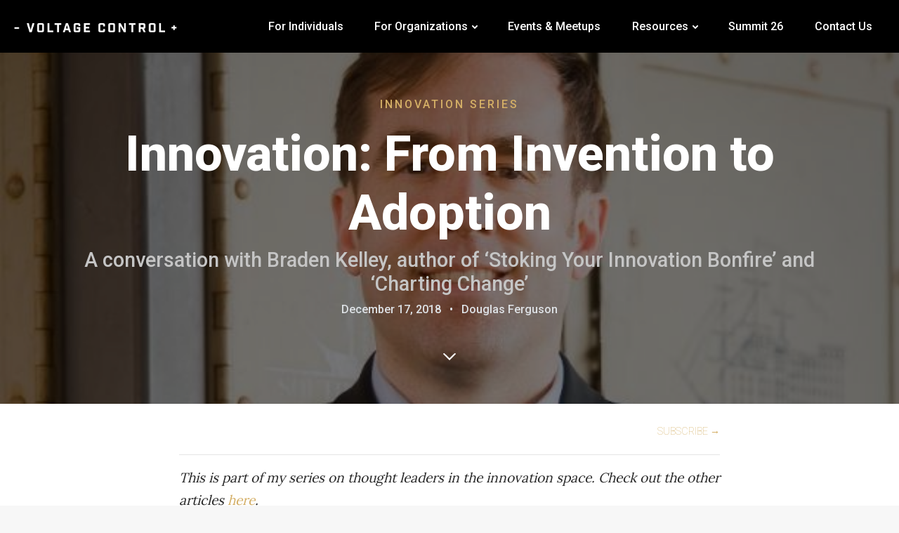

--- FILE ---
content_type: text/html; charset=UTF-8
request_url: https://voltagecontrol.com/blog/innovation-from-invention-to-adoption/
body_size: 171555
content:
<!-- for testing IE11
<script type="rocketlazyloadscript" id="user-agent-ie11">
  // Object.defineProperty(navigator, 'userAgent', {
    // get: function () { return 'Mozilla/5.0 (MSIE 10.0; Windows NT 6.1; Trident/5.0)'; }
  // });
</script>
-->
<!DOCTYPE html>
<html lang="en-US">

<head><meta charset="UTF-8"><script>if(navigator.userAgent.match(/MSIE|Internet Explorer/i)||navigator.userAgent.match(/Trident\/7\..*?rv:11/i)){var href=document.location.href;if(!href.match(/[?&]nowprocket/)){if(href.indexOf("?")==-1){if(href.indexOf("#")==-1){document.location.href=href+"?nowprocket=1"}else{document.location.href=href.replace("#","?nowprocket=1#")}}else{if(href.indexOf("#")==-1){document.location.href=href+"&nowprocket=1"}else{document.location.href=href.replace("#","&nowprocket=1#")}}}}</script><script>(()=>{class RocketLazyLoadScripts{constructor(){this.v="2.0.4",this.userEvents=["keydown","keyup","mousedown","mouseup","mousemove","mouseover","mouseout","touchmove","touchstart","touchend","touchcancel","wheel","click","dblclick","input"],this.attributeEvents=["onblur","onclick","oncontextmenu","ondblclick","onfocus","onmousedown","onmouseenter","onmouseleave","onmousemove","onmouseout","onmouseover","onmouseup","onmousewheel","onscroll","onsubmit"]}async t(){this.i(),this.o(),/iP(ad|hone)/.test(navigator.userAgent)&&this.h(),this.u(),this.l(this),this.m(),this.k(this),this.p(this),this._(),await Promise.all([this.R(),this.L()]),this.lastBreath=Date.now(),this.S(this),this.P(),this.D(),this.O(),this.M(),await this.C(this.delayedScripts.normal),await this.C(this.delayedScripts.defer),await this.C(this.delayedScripts.async),await this.T(),await this.F(),await this.j(),await this.A(),window.dispatchEvent(new Event("rocket-allScriptsLoaded")),this.everythingLoaded=!0,this.lastTouchEnd&&await new Promise(t=>setTimeout(t,500-Date.now()+this.lastTouchEnd)),this.I(),this.H(),this.U(),this.W()}i(){this.CSPIssue=sessionStorage.getItem("rocketCSPIssue"),document.addEventListener("securitypolicyviolation",t=>{this.CSPIssue||"script-src-elem"!==t.violatedDirective||"data"!==t.blockedURI||(this.CSPIssue=!0,sessionStorage.setItem("rocketCSPIssue",!0))},{isRocket:!0})}o(){window.addEventListener("pageshow",t=>{this.persisted=t.persisted,this.realWindowLoadedFired=!0},{isRocket:!0}),window.addEventListener("pagehide",()=>{this.onFirstUserAction=null},{isRocket:!0})}h(){let t;function e(e){t=e}window.addEventListener("touchstart",e,{isRocket:!0}),window.addEventListener("touchend",function i(o){o.changedTouches[0]&&t.changedTouches[0]&&Math.abs(o.changedTouches[0].pageX-t.changedTouches[0].pageX)<10&&Math.abs(o.changedTouches[0].pageY-t.changedTouches[0].pageY)<10&&o.timeStamp-t.timeStamp<200&&(window.removeEventListener("touchstart",e,{isRocket:!0}),window.removeEventListener("touchend",i,{isRocket:!0}),"INPUT"===o.target.tagName&&"text"===o.target.type||(o.target.dispatchEvent(new TouchEvent("touchend",{target:o.target,bubbles:!0})),o.target.dispatchEvent(new MouseEvent("mouseover",{target:o.target,bubbles:!0})),o.target.dispatchEvent(new PointerEvent("click",{target:o.target,bubbles:!0,cancelable:!0,detail:1,clientX:o.changedTouches[0].clientX,clientY:o.changedTouches[0].clientY})),event.preventDefault()))},{isRocket:!0})}q(t){this.userActionTriggered||("mousemove"!==t.type||this.firstMousemoveIgnored?"keyup"===t.type||"mouseover"===t.type||"mouseout"===t.type||(this.userActionTriggered=!0,this.onFirstUserAction&&this.onFirstUserAction()):this.firstMousemoveIgnored=!0),"click"===t.type&&t.preventDefault(),t.stopPropagation(),t.stopImmediatePropagation(),"touchstart"===this.lastEvent&&"touchend"===t.type&&(this.lastTouchEnd=Date.now()),"click"===t.type&&(this.lastTouchEnd=0),this.lastEvent=t.type,t.composedPath&&t.composedPath()[0].getRootNode()instanceof ShadowRoot&&(t.rocketTarget=t.composedPath()[0]),this.savedUserEvents.push(t)}u(){this.savedUserEvents=[],this.userEventHandler=this.q.bind(this),this.userEvents.forEach(t=>window.addEventListener(t,this.userEventHandler,{passive:!1,isRocket:!0})),document.addEventListener("visibilitychange",this.userEventHandler,{isRocket:!0})}U(){this.userEvents.forEach(t=>window.removeEventListener(t,this.userEventHandler,{passive:!1,isRocket:!0})),document.removeEventListener("visibilitychange",this.userEventHandler,{isRocket:!0}),this.savedUserEvents.forEach(t=>{(t.rocketTarget||t.target).dispatchEvent(new window[t.constructor.name](t.type,t))})}m(){const t="return false",e=Array.from(this.attributeEvents,t=>"data-rocket-"+t),i="["+this.attributeEvents.join("],[")+"]",o="[data-rocket-"+this.attributeEvents.join("],[data-rocket-")+"]",s=(e,i,o)=>{o&&o!==t&&(e.setAttribute("data-rocket-"+i,o),e["rocket"+i]=new Function("event",o),e.setAttribute(i,t))};new MutationObserver(t=>{for(const n of t)"attributes"===n.type&&(n.attributeName.startsWith("data-rocket-")||this.everythingLoaded?n.attributeName.startsWith("data-rocket-")&&this.everythingLoaded&&this.N(n.target,n.attributeName.substring(12)):s(n.target,n.attributeName,n.target.getAttribute(n.attributeName))),"childList"===n.type&&n.addedNodes.forEach(t=>{if(t.nodeType===Node.ELEMENT_NODE)if(this.everythingLoaded)for(const i of[t,...t.querySelectorAll(o)])for(const t of i.getAttributeNames())e.includes(t)&&this.N(i,t.substring(12));else for(const e of[t,...t.querySelectorAll(i)])for(const t of e.getAttributeNames())this.attributeEvents.includes(t)&&s(e,t,e.getAttribute(t))})}).observe(document,{subtree:!0,childList:!0,attributeFilter:[...this.attributeEvents,...e]})}I(){this.attributeEvents.forEach(t=>{document.querySelectorAll("[data-rocket-"+t+"]").forEach(e=>{this.N(e,t)})})}N(t,e){const i=t.getAttribute("data-rocket-"+e);i&&(t.setAttribute(e,i),t.removeAttribute("data-rocket-"+e))}k(t){Object.defineProperty(HTMLElement.prototype,"onclick",{get(){return this.rocketonclick||null},set(e){this.rocketonclick=e,this.setAttribute(t.everythingLoaded?"onclick":"data-rocket-onclick","this.rocketonclick(event)")}})}S(t){function e(e,i){let o=e[i];e[i]=null,Object.defineProperty(e,i,{get:()=>o,set(s){t.everythingLoaded?o=s:e["rocket"+i]=o=s}})}e(document,"onreadystatechange"),e(window,"onload"),e(window,"onpageshow");try{Object.defineProperty(document,"readyState",{get:()=>t.rocketReadyState,set(e){t.rocketReadyState=e},configurable:!0}),document.readyState="loading"}catch(t){console.log("WPRocket DJE readyState conflict, bypassing")}}l(t){this.originalAddEventListener=EventTarget.prototype.addEventListener,this.originalRemoveEventListener=EventTarget.prototype.removeEventListener,this.savedEventListeners=[],EventTarget.prototype.addEventListener=function(e,i,o){o&&o.isRocket||!t.B(e,this)&&!t.userEvents.includes(e)||t.B(e,this)&&!t.userActionTriggered||e.startsWith("rocket-")||t.everythingLoaded?t.originalAddEventListener.call(this,e,i,o):(t.savedEventListeners.push({target:this,remove:!1,type:e,func:i,options:o}),"mouseenter"!==e&&"mouseleave"!==e||t.originalAddEventListener.call(this,e,t.savedUserEvents.push,o))},EventTarget.prototype.removeEventListener=function(e,i,o){o&&o.isRocket||!t.B(e,this)&&!t.userEvents.includes(e)||t.B(e,this)&&!t.userActionTriggered||e.startsWith("rocket-")||t.everythingLoaded?t.originalRemoveEventListener.call(this,e,i,o):t.savedEventListeners.push({target:this,remove:!0,type:e,func:i,options:o})}}J(t,e){this.savedEventListeners=this.savedEventListeners.filter(i=>{let o=i.type,s=i.target||window;return e!==o||t!==s||(this.B(o,s)&&(i.type="rocket-"+o),this.$(i),!1)})}H(){EventTarget.prototype.addEventListener=this.originalAddEventListener,EventTarget.prototype.removeEventListener=this.originalRemoveEventListener,this.savedEventListeners.forEach(t=>this.$(t))}$(t){t.remove?this.originalRemoveEventListener.call(t.target,t.type,t.func,t.options):this.originalAddEventListener.call(t.target,t.type,t.func,t.options)}p(t){let e;function i(e){return t.everythingLoaded?e:e.split(" ").map(t=>"load"===t||t.startsWith("load.")?"rocket-jquery-load":t).join(" ")}function o(o){function s(e){const s=o.fn[e];o.fn[e]=o.fn.init.prototype[e]=function(){return this[0]===window&&t.userActionTriggered&&("string"==typeof arguments[0]||arguments[0]instanceof String?arguments[0]=i(arguments[0]):"object"==typeof arguments[0]&&Object.keys(arguments[0]).forEach(t=>{const e=arguments[0][t];delete arguments[0][t],arguments[0][i(t)]=e})),s.apply(this,arguments),this}}if(o&&o.fn&&!t.allJQueries.includes(o)){const e={DOMContentLoaded:[],"rocket-DOMContentLoaded":[]};for(const t in e)document.addEventListener(t,()=>{e[t].forEach(t=>t())},{isRocket:!0});o.fn.ready=o.fn.init.prototype.ready=function(i){function s(){parseInt(o.fn.jquery)>2?setTimeout(()=>i.bind(document)(o)):i.bind(document)(o)}return"function"==typeof i&&(t.realDomReadyFired?!t.userActionTriggered||t.fauxDomReadyFired?s():e["rocket-DOMContentLoaded"].push(s):e.DOMContentLoaded.push(s)),o([])},s("on"),s("one"),s("off"),t.allJQueries.push(o)}e=o}t.allJQueries=[],o(window.jQuery),Object.defineProperty(window,"jQuery",{get:()=>e,set(t){o(t)}})}P(){const t=new Map;document.write=document.writeln=function(e){const i=document.currentScript,o=document.createRange(),s=i.parentElement;let n=t.get(i);void 0===n&&(n=i.nextSibling,t.set(i,n));const c=document.createDocumentFragment();o.setStart(c,0),c.appendChild(o.createContextualFragment(e)),s.insertBefore(c,n)}}async R(){return new Promise(t=>{this.userActionTriggered?t():this.onFirstUserAction=t})}async L(){return new Promise(t=>{document.addEventListener("DOMContentLoaded",()=>{this.realDomReadyFired=!0,t()},{isRocket:!0})})}async j(){return this.realWindowLoadedFired?Promise.resolve():new Promise(t=>{window.addEventListener("load",t,{isRocket:!0})})}M(){this.pendingScripts=[];this.scriptsMutationObserver=new MutationObserver(t=>{for(const e of t)e.addedNodes.forEach(t=>{"SCRIPT"!==t.tagName||t.noModule||t.isWPRocket||this.pendingScripts.push({script:t,promise:new Promise(e=>{const i=()=>{const i=this.pendingScripts.findIndex(e=>e.script===t);i>=0&&this.pendingScripts.splice(i,1),e()};t.addEventListener("load",i,{isRocket:!0}),t.addEventListener("error",i,{isRocket:!0}),setTimeout(i,1e3)})})})}),this.scriptsMutationObserver.observe(document,{childList:!0,subtree:!0})}async F(){await this.X(),this.pendingScripts.length?(await this.pendingScripts[0].promise,await this.F()):this.scriptsMutationObserver.disconnect()}D(){this.delayedScripts={normal:[],async:[],defer:[]},document.querySelectorAll("script[type$=rocketlazyloadscript]").forEach(t=>{t.hasAttribute("data-rocket-src")?t.hasAttribute("async")&&!1!==t.async?this.delayedScripts.async.push(t):t.hasAttribute("defer")&&!1!==t.defer||"module"===t.getAttribute("data-rocket-type")?this.delayedScripts.defer.push(t):this.delayedScripts.normal.push(t):this.delayedScripts.normal.push(t)})}async _(){await this.L();let t=[];document.querySelectorAll("script[type$=rocketlazyloadscript][data-rocket-src]").forEach(e=>{let i=e.getAttribute("data-rocket-src");if(i&&!i.startsWith("data:")){i.startsWith("//")&&(i=location.protocol+i);try{const o=new URL(i).origin;o!==location.origin&&t.push({src:o,crossOrigin:e.crossOrigin||"module"===e.getAttribute("data-rocket-type")})}catch(t){}}}),t=[...new Map(t.map(t=>[JSON.stringify(t),t])).values()],this.Y(t,"preconnect")}async G(t){if(await this.K(),!0!==t.noModule||!("noModule"in HTMLScriptElement.prototype))return new Promise(e=>{let i;function o(){(i||t).setAttribute("data-rocket-status","executed"),e()}try{if(navigator.userAgent.includes("Firefox/")||""===navigator.vendor||this.CSPIssue)i=document.createElement("script"),[...t.attributes].forEach(t=>{let e=t.nodeName;"type"!==e&&("data-rocket-type"===e&&(e="type"),"data-rocket-src"===e&&(e="src"),i.setAttribute(e,t.nodeValue))}),t.text&&(i.text=t.text),t.nonce&&(i.nonce=t.nonce),i.hasAttribute("src")?(i.addEventListener("load",o,{isRocket:!0}),i.addEventListener("error",()=>{i.setAttribute("data-rocket-status","failed-network"),e()},{isRocket:!0}),setTimeout(()=>{i.isConnected||e()},1)):(i.text=t.text,o()),i.isWPRocket=!0,t.parentNode.replaceChild(i,t);else{const i=t.getAttribute("data-rocket-type"),s=t.getAttribute("data-rocket-src");i?(t.type=i,t.removeAttribute("data-rocket-type")):t.removeAttribute("type"),t.addEventListener("load",o,{isRocket:!0}),t.addEventListener("error",i=>{this.CSPIssue&&i.target.src.startsWith("data:")?(console.log("WPRocket: CSP fallback activated"),t.removeAttribute("src"),this.G(t).then(e)):(t.setAttribute("data-rocket-status","failed-network"),e())},{isRocket:!0}),s?(t.fetchPriority="high",t.removeAttribute("data-rocket-src"),t.src=s):t.src="data:text/javascript;base64,"+window.btoa(unescape(encodeURIComponent(t.text)))}}catch(i){t.setAttribute("data-rocket-status","failed-transform"),e()}});t.setAttribute("data-rocket-status","skipped")}async C(t){const e=t.shift();return e?(e.isConnected&&await this.G(e),this.C(t)):Promise.resolve()}O(){this.Y([...this.delayedScripts.normal,...this.delayedScripts.defer,...this.delayedScripts.async],"preload")}Y(t,e){this.trash=this.trash||[];let i=!0;var o=document.createDocumentFragment();t.forEach(t=>{const s=t.getAttribute&&t.getAttribute("data-rocket-src")||t.src;if(s&&!s.startsWith("data:")){const n=document.createElement("link");n.href=s,n.rel=e,"preconnect"!==e&&(n.as="script",n.fetchPriority=i?"high":"low"),t.getAttribute&&"module"===t.getAttribute("data-rocket-type")&&(n.crossOrigin=!0),t.crossOrigin&&(n.crossOrigin=t.crossOrigin),t.integrity&&(n.integrity=t.integrity),t.nonce&&(n.nonce=t.nonce),o.appendChild(n),this.trash.push(n),i=!1}}),document.head.appendChild(o)}W(){this.trash.forEach(t=>t.remove())}async T(){try{document.readyState="interactive"}catch(t){}this.fauxDomReadyFired=!0;try{await this.K(),this.J(document,"readystatechange"),document.dispatchEvent(new Event("rocket-readystatechange")),await this.K(),document.rocketonreadystatechange&&document.rocketonreadystatechange(),await this.K(),this.J(document,"DOMContentLoaded"),document.dispatchEvent(new Event("rocket-DOMContentLoaded")),await this.K(),this.J(window,"DOMContentLoaded"),window.dispatchEvent(new Event("rocket-DOMContentLoaded"))}catch(t){console.error(t)}}async A(){try{document.readyState="complete"}catch(t){}try{await this.K(),this.J(document,"readystatechange"),document.dispatchEvent(new Event("rocket-readystatechange")),await this.K(),document.rocketonreadystatechange&&document.rocketonreadystatechange(),await this.K(),this.J(window,"load"),window.dispatchEvent(new Event("rocket-load")),await this.K(),window.rocketonload&&window.rocketonload(),await this.K(),this.allJQueries.forEach(t=>t(window).trigger("rocket-jquery-load")),await this.K(),this.J(window,"pageshow");const t=new Event("rocket-pageshow");t.persisted=this.persisted,window.dispatchEvent(t),await this.K(),window.rocketonpageshow&&window.rocketonpageshow({persisted:this.persisted})}catch(t){console.error(t)}}async K(){Date.now()-this.lastBreath>45&&(await this.X(),this.lastBreath=Date.now())}async X(){return document.hidden?new Promise(t=>setTimeout(t)):new Promise(t=>requestAnimationFrame(t))}B(t,e){return e===document&&"readystatechange"===t||(e===document&&"DOMContentLoaded"===t||(e===window&&"DOMContentLoaded"===t||(e===window&&"load"===t||e===window&&"pageshow"===t)))}static run(){(new RocketLazyLoadScripts).t()}}RocketLazyLoadScripts.run()})();</script>
  
  <meta name="viewport" content="width=device-width, initial-scale=1, shrink-to-fit=no">
  <link rel="profile" href="http://gmpg.org/xfn/11">
  
  <link rel="apple-touch-icon" sizes="48x48" href="https://cdn.voltagecontrol.com/wp-content/themes/voltage-control/img/touch-icons/apple-touch-icon-48x48.png" />
  <link rel="apple-touch-icon" sizes="72x72" href="https://cdn.voltagecontrol.com/wp-content/themes/voltage-control/img/touch-icons/apple-touch-icon-72x72.png" />
  <link rel="apple-touch-icon" sizes="96x96" href="https://cdn.voltagecontrol.com/wp-content/themes/voltage-control/img/touch-icons/apple-touch-icon-96x96.png" />
  <link rel="apple-touch-icon" sizes="128x128" href="https://cdn.voltagecontrol.com/wp-content/themes/voltage-control/img/touch-icons/apple-touch-icon-128x128.png" />
  <link rel="apple-touch-icon" sizes="144x144" href="https://cdn.voltagecontrol.com/wp-content/themes/voltage-control/img/touch-icons/apple-touch-icon-144x144.png" />
  <link rel="apple-touch-icon" sizes="152x152" href="https://cdn.voltagecontrol.com/wp-content/themes/voltage-control/img/touch-icons/apple-touch-icon-152x152.png" />
  <link rel="apple-touch-icon" sizes="192x192" href="https://cdn.voltagecontrol.com/wp-content/themes/voltage-control/img/touch-icons/apple-touch-icon-192x192.png" />
  <link rel="apple-touch-icon" sizes="384x384" href="https://cdn.voltagecontrol.com/wp-content/themes/voltage-control/img/touch-icons/apple-touch-icon-384x384.png" />
  <link rel="apple-touch-icon" sizes="512x512" href="https://cdn.voltagecontrol.com/wp-content/themes/voltage-control/img/touch-icons/apple-touch-icon-512x512.png" />

  <meta name='robots' content='index, follow, max-image-preview:large, max-snippet:-1, max-video-preview:-1' />

	<!-- This site is optimized with the Yoast SEO Premium plugin v26.6 (Yoast SEO v26.6) - https://yoast.com/wordpress/plugins/seo/ -->
	<title>Innovation: From Invention to Adoption</title>
<link data-rocket-prefetch href="https://cdn.voltagecontrol.com" rel="dns-prefetch">
<link data-rocket-prefetch href="https://fonts.googleapis.com" rel="dns-prefetch">
<link data-rocket-prefetch href="https://js.hsforms.net" rel="dns-prefetch">
<link data-rocket-preload as="style" href="https://fonts.googleapis.com/css?family=Roboto%3A400%2C500%2C600%2C700%2C800%7CLora%3A400%2C500%2C800%7CRoboto%3A100%2C100italic%2C200%2C200italic%2C300%2C300italic%2C400%2C400italic%2C500%2C500italic%2C600%2C600italic%2C700%2C700italic%2C800%2C800italic%2C900%2C900italic%7CKarla%3A100%2C100italic%2C200%2C200italic%2C300%2C300italic%2C400%2C400italic%2C500%2C500italic%2C600%2C600italic%2C700%2C700italic%2C800%2C800italic%2C900%2C900italic%7CRoboto%20Mono%3A100%2C100italic%2C200%2C200italic%2C300%2C300italic%2C400%2C400italic%2C500%2C500italic%2C600%2C600italic%2C700%2C700italic%2C800%2C800italic%2C900%2C900italic&#038;display=swap" rel="preload">
<link href="https://fonts.googleapis.com/css?family=Roboto%3A400%2C500%2C600%2C700%2C800%7CLora%3A400%2C500%2C800%7CRoboto%3A100%2C100italic%2C200%2C200italic%2C300%2C300italic%2C400%2C400italic%2C500%2C500italic%2C600%2C600italic%2C700%2C700italic%2C800%2C800italic%2C900%2C900italic%7CKarla%3A100%2C100italic%2C200%2C200italic%2C300%2C300italic%2C400%2C400italic%2C500%2C500italic%2C600%2C600italic%2C700%2C700italic%2C800%2C800italic%2C900%2C900italic%7CRoboto%20Mono%3A100%2C100italic%2C200%2C200italic%2C300%2C300italic%2C400%2C400italic%2C500%2C500italic%2C600%2C600italic%2C700%2C700italic%2C800%2C800italic%2C900%2C900italic&#038;display=swap" media="print" onload="this.media=&#039;all&#039;" rel="stylesheet">
<noscript data-wpr-hosted-gf-parameters=""><link rel="stylesheet" href="https://fonts.googleapis.com/css?family=Roboto%3A400%2C500%2C600%2C700%2C800%7CLora%3A400%2C500%2C800%7CRoboto%3A100%2C100italic%2C200%2C200italic%2C300%2C300italic%2C400%2C400italic%2C500%2C500italic%2C600%2C600italic%2C700%2C700italic%2C800%2C800italic%2C900%2C900italic%7CKarla%3A100%2C100italic%2C200%2C200italic%2C300%2C300italic%2C400%2C400italic%2C500%2C500italic%2C600%2C600italic%2C700%2C700italic%2C800%2C800italic%2C900%2C900italic%7CRoboto%20Mono%3A100%2C100italic%2C200%2C200italic%2C300%2C300italic%2C400%2C400italic%2C500%2C500italic%2C600%2C600italic%2C700%2C700italic%2C800%2C800italic%2C900%2C900italic&#038;display=swap"></noscript><link rel="preload" data-rocket-preload as="image" href="https://cdn.voltagecontrol.com/wp-content/uploads/2018/12/Capture.jpg" fetchpriority="high">
	<meta name="description" content="An article on innovation and organizational change based on an interview with author Braden Kelley." />
	<link rel="canonical" href="https://voltagecontrol.com/blog/innovation-from-invention-to-adoption/" />
	<meta property="og:locale" content="en_US" />
	<meta property="og:type" content="article" />
	<meta property="og:title" content="Innovation: From Invention to Adoption" />
	<meta property="og:description" content="An article on innovation and organizational change based on an interview with author Braden Kelley." />
	<meta property="og:url" content="https://voltagecontrol.com/blog/innovation-from-invention-to-adoption/" />
	<meta property="og:site_name" content="Voltage Control" />
	<meta property="article:publisher" content="https://www.facebook.com/voltagecontrol/" />
	<meta property="article:published_time" content="2018-12-17T17:34:32+00:00" />
	<meta property="article:modified_time" content="2022-03-08T22:07:35+00:00" />
	<meta property="og:image" content="https://cdn.voltagecontrol.com/wp-content/uploads/2018/12/Capture.jpg" />
	<meta property="og:image:width" content="612" />
	<meta property="og:image:height" content="366" />
	<meta property="og:image:type" content="image/jpeg" />
	<meta name="author" content="Douglas Ferguson" />
	<meta name="twitter:card" content="summary_large_image" />
	<meta name="twitter:creator" content="@voltagectrl" />
	<meta name="twitter:site" content="@voltagectrl" />
	<meta name="twitter:label1" content="Written by" />
	<meta name="twitter:data1" content="Douglas Ferguson" />
	<meta name="twitter:label2" content="Est. reading time" />
	<meta name="twitter:data2" content="12 minutes" />
	<script type="application/ld+json" class="yoast-schema-graph">{"@context":"https://schema.org","@graph":[{"@type":"Article","@id":"https://voltagecontrol.com/blog/innovation-from-invention-to-adoption/#article","isPartOf":{"@id":"https://voltagecontrol.com/blog/innovation-from-invention-to-adoption/"},"author":{"name":"Douglas Ferguson","@id":"https://voltagecontrol.com/#/schema/person/2942de218903fdf34be1e5ce656e9758"},"headline":"Innovation: From Invention to Adoption","datePublished":"2018-12-17T17:34:32+00:00","dateModified":"2022-03-08T22:07:35+00:00","mainEntityOfPage":{"@id":"https://voltagecontrol.com/blog/innovation-from-invention-to-adoption/"},"wordCount":2405,"commentCount":0,"publisher":{"@id":"https://voltagecontrol.com/#organization"},"image":{"@id":"https://voltagecontrol.com/blog/innovation-from-invention-to-adoption/#primaryimage"},"thumbnailUrl":"https://cdn.voltagecontrol.com/wp-content/uploads/2018/12/Capture.jpg","keywords":["Change Management","Design Thinking","Innovation","Innovation Management","Scale"],"articleSection":["Innovation Series"],"inLanguage":"en-US"},{"@type":"WebPage","@id":"https://voltagecontrol.com/blog/innovation-from-invention-to-adoption/","url":"https://voltagecontrol.com/blog/innovation-from-invention-to-adoption/","name":"Innovation: From Invention to Adoption","isPartOf":{"@id":"https://voltagecontrol.com/#website"},"primaryImageOfPage":{"@id":"https://voltagecontrol.com/blog/innovation-from-invention-to-adoption/#primaryimage"},"image":{"@id":"https://voltagecontrol.com/blog/innovation-from-invention-to-adoption/#primaryimage"},"thumbnailUrl":"https://cdn.voltagecontrol.com/wp-content/uploads/2018/12/Capture.jpg","datePublished":"2018-12-17T17:34:32+00:00","dateModified":"2022-03-08T22:07:35+00:00","description":"An article on innovation and organizational change based on an interview with author Braden Kelley.","breadcrumb":{"@id":"https://voltagecontrol.com/blog/innovation-from-invention-to-adoption/#breadcrumb"},"inLanguage":"en-US","potentialAction":[{"@type":"ReadAction","target":["https://voltagecontrol.com/blog/innovation-from-invention-to-adoption/"]}]},{"@type":"ImageObject","inLanguage":"en-US","@id":"https://voltagecontrol.com/blog/innovation-from-invention-to-adoption/#primaryimage","url":"https://cdn.voltagecontrol.com/wp-content/uploads/2018/12/Capture.jpg","contentUrl":"https://cdn.voltagecontrol.com/wp-content/uploads/2018/12/Capture.jpg","width":612,"height":366},{"@type":"BreadcrumbList","@id":"https://voltagecontrol.com/blog/innovation-from-invention-to-adoption/#breadcrumb","itemListElement":[{"@type":"ListItem","position":1,"name":"Home","item":"https://voltagecontrol.com/"},{"@type":"ListItem","position":2,"name":"Blog","item":"https://voltagecontrol.com/blog/"},{"@type":"ListItem","position":3,"name":"Innovation: From Invention to Adoption"}]},{"@type":"WebSite","@id":"https://voltagecontrol.com/#website","url":"https://voltagecontrol.com/","name":"Voltage Control","description":"","publisher":{"@id":"https://voltagecontrol.com/#organization"},"potentialAction":[{"@type":"SearchAction","target":{"@type":"EntryPoint","urlTemplate":"https://voltagecontrol.com/?s={search_term_string}"},"query-input":{"@type":"PropertyValueSpecification","valueRequired":true,"valueName":"search_term_string"}}],"inLanguage":"en-US"},{"@type":"Organization","@id":"https://voltagecontrol.com/#organization","name":"Voltage Control","url":"https://voltagecontrol.com/","logo":{"@type":"ImageObject","inLanguage":"en-US","@id":"https://voltagecontrol.com/#/schema/logo/image/","url":"https://voltagecontrol.com/wp-content/uploads/2020/02/Logo.png","contentUrl":"https://voltagecontrol.com/wp-content/uploads/2020/02/Logo.png","width":2000,"height":2000,"caption":"Voltage Control"},"image":{"@id":"https://voltagecontrol.com/#/schema/logo/image/"},"sameAs":["https://www.facebook.com/voltagecontrol/","https://x.com/voltagectrl","https://www.instagram.com/voltagectrl/","https://www.linkedin.com/company/voltage-control","https://www.youtube.com/channel/UChzSl-h2ImH75mYu1TzF89g"]},{"@type":"Person","@id":"https://voltagecontrol.com/#/schema/person/2942de218903fdf34be1e5ce656e9758","name":"Douglas Ferguson","image":{"@type":"ImageObject","inLanguage":"en-US","@id":"https://voltagecontrol.com/#/schema/person/image/","url":"https://secure.gravatar.com/avatar/e7788a166893048e91ba312ffc011448554d3ee1e9238a6beb35c6b01b5bd1bb?s=96&d=mm&r=g","contentUrl":"https://secure.gravatar.com/avatar/e7788a166893048e91ba312ffc011448554d3ee1e9238a6beb35c6b01b5bd1bb?s=96&d=mm&r=g","caption":"Douglas Ferguson"},"description":"Douglas is an entrepreneur and human-centered technologist with over 26 years of experience. He is president of Voltage Control, a facilitation academy that develops leaders through certifications, workshops, and organizational coaching focused on facilitation mastery, innovation, and play. He has helped transform leaders, innovators, and creatives from Nike, U.S. SOCOM, Google, the Air Force, Gap, Tesla, MSU, Church &amp; Dwight, Apple, Adobe, Dropbox, Fidelity, Vrbo, Liberty Mutual, Humana, and SAIC. Prior to Voltage Control, Douglas held CTO positions at numerous Austin startups, where he led product and engineering teams using agile, lean, and human-centered design principles. While CTO at Twyla, Douglas worked directly with Google Ventures running Design Sprints, and now brings this experience and process to companies everywhere. Douglas is currently active in the Austin startup community, where he serves on the board of several non-profits, mentors startups, and advises early-stage ventures. Douglas is a thought leader and often writes and talks about facilitation, leadership, collaboration, innovation, culture, meetings, and Design Sprints. He is also the author of four books: Magical Meetings, Beyond the Prototype, How to Remix Anything, and Start Within, He has been published in Forbes, Fast Company, Innovation Leader, and is a regular contributor to The Future Shapers. He publishes a weekly podcast called Facilitation Lab.","sameAs":["http://www.voltagecontrol.com"],"url":"https://voltagecontrol.com/blog/author/douglas-ferguson/"}]}</script>
	<!-- / Yoast SEO Premium plugin. -->


<link rel='dns-prefetch' href='//js.hs-scripts.com' />
<link rel='dns-prefetch' href='//fonts.googleapis.com' />
<link href='https://fonts.gstatic.com' crossorigin rel='preconnect' />
<link rel="alternate" type="application/rss+xml" title="Voltage Control &raquo; Feed" href="https://voltagecontrol.com/feed/" />
<style id='wp-img-auto-sizes-contain-inline-css' type='text/css'>
img:is([sizes=auto i],[sizes^="auto," i]){contain-intrinsic-size:3000px 1500px}
/*# sourceURL=wp-img-auto-sizes-contain-inline-css */
</style>
<style id='wp-emoji-styles-inline-css' type='text/css'>

	img.wp-smiley, img.emoji {
		display: inline !important;
		border: none !important;
		box-shadow: none !important;
		height: 1em !important;
		width: 1em !important;
		margin: 0 0.07em !important;
		vertical-align: -0.1em !important;
		background: none !important;
		padding: 0 !important;
	}
/*# sourceURL=wp-emoji-styles-inline-css */
</style>
<style id='safe-svg-svg-icon-style-inline-css' type='text/css'>
.safe-svg-cover{text-align:center}.safe-svg-cover .safe-svg-inside{display:inline-block;max-width:100%}.safe-svg-cover svg{fill:currentColor;height:100%;max-height:100%;max-width:100%;width:100%}

/*# sourceURL=https://voltagecontrol.com/wp-content/plugins/safe-svg/dist/safe-svg-block-frontend.css */
</style>
<link rel='stylesheet' id='mpp_gutenberg-css' href='https://cdn.voltagecontrol.com/wp-content/plugins/metronet-profile-picture/dist/blocks.style.build.css?ver=2.6.3' type='text/css' media='all' />
<link rel='stylesheet' id='block-styles-stylesheet-css' href='https://cdn.voltagecontrol.com/wp-content/themes/voltage-control/css/block-styles.css?ver=1738948207' type='text/css' media='all' />
<link rel='stylesheet' id='cookie-notice-front-css' href='https://cdn.voltagecontrol.com/wp-content/plugins/cookie-notice/css/front.min.css?ver=2.5.11' type='text/css' media='all' />
<link rel='stylesheet' id='woocommerce-layout-css' href='https://cdn.voltagecontrol.com/wp-content/plugins/woocommerce/assets/css/woocommerce-layout.css?ver=10.4.3' type='text/css' media='all' />
<link rel='stylesheet' id='woocommerce-smallscreen-css' href='https://cdn.voltagecontrol.com/wp-content/plugins/woocommerce/assets/css/woocommerce-smallscreen.css?ver=10.4.3' type='text/css' media='only screen and (max-width: 768px)' />
<link rel='stylesheet' id='woocommerce-general-css' href='https://cdn.voltagecontrol.com/wp-content/plugins/woocommerce/assets/css/woocommerce.css?ver=10.4.3' type='text/css' media='all' />
<style id='woocommerce-inline-inline-css' type='text/css'>
.woocommerce form .form-row .required { visibility: visible; }
/*# sourceURL=woocommerce-inline-inline-css */
</style>

<link rel='stylesheet' id='vc-styles-css' href='https://cdn.voltagecontrol.com/wp-content/themes/voltage-control/css/theme.min.css?ver=0.9.4.1768663497' type='text/css' media='all' />
<script type="text/javascript" src="https://cdn.voltagecontrol.com/wp-includes/js/jquery/jquery.min.js?ver=3.7.1" id="jquery-core-js"></script>
<script type="text/javascript" src="https://cdn.voltagecontrol.com/wp-includes/js/jquery/jquery-migrate.min.js?ver=3.4.1" id="jquery-migrate-js" data-rocket-defer defer></script>
<script type="rocketlazyloadscript" data-rocket-type="text/javascript" data-rocket-src="https://cdn.voltagecontrol.com/wp-content/plugins/woocommerce/assets/js/jquery-blockui/jquery.blockUI.min.js?ver=2.7.0-wc.10.4.3" id="wc-jquery-blockui-js" defer="defer" data-wp-strategy="defer"></script>
<script type="text/javascript" id="wc-add-to-cart-js-extra">
/* <![CDATA[ */
var wc_add_to_cart_params = {"ajax_url":"/wp-admin/admin-ajax.php","wc_ajax_url":"/?wc-ajax=%%endpoint%%","i18n_view_cart":"View cart","cart_url":"https://voltagecontrol.com/cart/","is_cart":"","cart_redirect_after_add":"no"};
//# sourceURL=wc-add-to-cart-js-extra
/* ]]> */
</script>
<script type="rocketlazyloadscript" data-rocket-type="text/javascript" data-rocket-src="https://cdn.voltagecontrol.com/wp-content/plugins/woocommerce/assets/js/frontend/add-to-cart.min.js?ver=10.4.3" id="wc-add-to-cart-js" defer="defer" data-wp-strategy="defer"></script>
<script type="rocketlazyloadscript" data-rocket-type="text/javascript" data-rocket-src="https://cdn.voltagecontrol.com/wp-content/plugins/woocommerce/assets/js/js-cookie/js.cookie.min.js?ver=2.1.4-wc.10.4.3" id="wc-js-cookie-js" defer="defer" data-wp-strategy="defer"></script>
<script type="text/javascript" id="woocommerce-js-extra">
/* <![CDATA[ */
var woocommerce_params = {"ajax_url":"/wp-admin/admin-ajax.php","wc_ajax_url":"/?wc-ajax=%%endpoint%%","i18n_password_show":"Show password","i18n_password_hide":"Hide password"};
//# sourceURL=woocommerce-js-extra
/* ]]> */
</script>
<script type="rocketlazyloadscript" data-rocket-type="text/javascript" data-rocket-src="https://cdn.voltagecontrol.com/wp-content/plugins/woocommerce/assets/js/frontend/woocommerce.min.js?ver=10.4.3" id="woocommerce-js" defer="defer" data-wp-strategy="defer"></script>
<script type="text/javascript" src="https://cdn.voltagecontrol.com/wp-content/themes/voltage-control/js/spacetime-7.10.0.min.js?ver=7.10.0" id="spacetime-js" data-rocket-defer defer></script>
<script type="text/javascript" src="https://cdn.voltagecontrol.com/wp-content/themes/voltage-control/js/spacetime-informal-0.6.1.min.js?ver=0.6.1" id="spacetime-informal-js" data-rocket-defer defer></script>
			<!-- DO NOT COPY THIS SNIPPET! Start of Page Analytics Tracking for HubSpot WordPress plugin v11.3.33-->
			<script type="rocketlazyloadscript" class="hsq-set-content-id" data-content-id="blog-post">
				var _hsq = _hsq || [];
				_hsq.push(["setContentType", "blog-post"]);
			</script>
			<!-- DO NOT COPY THIS SNIPPET! End of Page Analytics Tracking for HubSpot WordPress plugin -->
			<meta name="zoom-domain-verification" content="ZOOM_verify_4d30bf97016a465da2a871586d69b7f8"><meta name="et-api-version" content="v1"><meta name="et-api-origin" content="https://voltagecontrol.com"><link rel="https://theeventscalendar.com/" href="https://voltagecontrol.com/wp-json/tribe/tickets/v1/" />
		<!-- Google Analytics -->
		<script type="rocketlazyloadscript" async data-rocket-src="https://www.googletagmanager.com/gtag/js?id=G-R5EB0EQ7SS"></script>
		<script type="rocketlazyloadscript">
		  window.dataLayer = window.dataLayer || [];
		  function gtag(){dataLayer.push(arguments);}
		  gtag('js', new Date());
		  gtag('config', 'G-R5EB0EQ7SS');
		</script>
		<!-- END Google Analytics -->

		<!-- Fraud Blocker Tracker -->
		<script type="rocketlazyloadscript" data-rocket-type="text/javascript">
		 (function () {
		  var s = document.createElement("script"),
		   h = document.head;
		  s.async = 1;
		  s.src = "https://monitor.fraudblocker.com/fbt.js?sid=yKVqCLXy2O_1P_QV2OrWb";
		  h.appendChild(s);
		 })();
		</script>
		<noscript>
			<a href="https://fraudblocker.com" rel="nofollow">
				<img src="https://monitor.fraudblocker.com/fbt.gif?sid=yKVqCLXy2O_1P_QV2OrWb" alt="Fraud Blocker" />
			</a>
		</noscript>
		<!-- End Fraud Blocker Tracker -->

		<!-- LinkedIn -->
		<script type="rocketlazyloadscript" data-rocket-type="text/javascript">
		_linkedin_partner_id = "1712777";
		window._linkedin_data_partner_ids = window._linkedin_data_partner_ids || [];
		window._linkedin_data_partner_ids.push(_linkedin_partner_id);
		</script><script type="rocketlazyloadscript" data-rocket-type="text/javascript">
		(function(l) {
		if (!l){window.lintrk = function(a,b){window.lintrk.q.push([a,b])};
		window.lintrk.q=[]}
		var s = document.getElementsByTagName("script")[0];
		var b = document.createElement("script");
		b.type = "text/javascript";b.async = true;
		b.src = "https://snap.licdn.com/li.lms-analytics/insight.min.js";
		s.parentNode.insertBefore(b, s);})(window.lintrk);
		</script>
		<noscript>
		<img height="1" width="1" style="display:none;" alt="" src="https://px.ads.linkedin.com/collect/?pid=1712777&fmt=gif" />
		</noscript>
		<!-- END LinkedIn -->

		<!-- Meta Pixel Code -->
		<script type="rocketlazyloadscript">
		!function(f,b,e,v,n,t,s)
		{if(f.fbq)return;n=f.fbq=function(){n.callMethod?
		n.callMethod.apply(n,arguments):n.queue.push(arguments)};
		if(!f._fbq)f._fbq=n;n.push=n;n.loaded=!0;n.version='2.0';
		n.queue=[];t=b.createElement(e);t.async=!0;
		t.src=v;s=b.getElementsByTagName(e)[0];
		s.parentNode.insertBefore(t,s)}(window,document,'script',
		'https://connect.facebook.net/en_US/fbevents.js');
		 fbq('init', '536743089998984'); 
		fbq('track', 'PageView');
		</script>
		<noscript>
		 <img height="1" width="1" 
		src="https://www.facebook.com/tr?id=536743089998984&ev=PageView
		&noscript=1"/>
		</noscript>
		<!-- End Meta Pixel Code -->

		<meta name="mobile-web-app-capable" content="yes">
<meta name="apple-mobile-web-app-capable" content="yes">
<meta name="apple-mobile-web-app-title" content="Voltage Control - ">
	<noscript><style>.woocommerce-product-gallery{ opacity: 1 !important; }</style></noscript>
	<meta name="generator" content="Elementor 3.34.1; features: additional_custom_breakpoints; settings: css_print_method-internal, google_font-enabled, font_display-auto">
			<style>
				.e-con.e-parent:nth-of-type(n+4):not(.e-lazyloaded):not(.e-no-lazyload),
				.e-con.e-parent:nth-of-type(n+4):not(.e-lazyloaded):not(.e-no-lazyload) * {
					background-image: none !important;
				}
				@media screen and (max-height: 1024px) {
					.e-con.e-parent:nth-of-type(n+3):not(.e-lazyloaded):not(.e-no-lazyload),
					.e-con.e-parent:nth-of-type(n+3):not(.e-lazyloaded):not(.e-no-lazyload) * {
						background-image: none !important;
					}
				}
				@media screen and (max-height: 640px) {
					.e-con.e-parent:nth-of-type(n+2):not(.e-lazyloaded):not(.e-no-lazyload),
					.e-con.e-parent:nth-of-type(n+2):not(.e-lazyloaded):not(.e-no-lazyload) * {
						background-image: none !important;
					}
				}
			</style>
			<style type="text/css" id="custom-background-css">
body.custom-background { background-color: #f7f7f7; }
</style>
	<link rel="icon" href="https://cdn.voltagecontrol.com/wp-content/uploads/2020/02/volatage-favicon-100x100.png" sizes="32x32" />
<link rel="icon" href="https://cdn.voltagecontrol.com/wp-content/uploads/2020/02/volatage-favicon-300x300.png" sizes="192x192" />
<link rel="apple-touch-icon" href="https://cdn.voltagecontrol.com/wp-content/uploads/2020/02/volatage-favicon-300x300.png" />
<meta name="msapplication-TileImage" content="https://cdn.voltagecontrol.com/wp-content/uploads/2020/02/volatage-favicon-300x300.png" />
		<style type="text/css" id="wp-custom-css">
			.tve-toast-icon-container {
	background-color: rgb(212, 175, 101) !important;
}

#tve-lg-error-container {
	padding: 8px 10px !important;
}

.tve-lg-err-close {
	display: none !important;
}]

		</style>
		  <style>
    .woocommerce .blockUI.blockOverlay:before,
    .woocommerce .loader:before {
      height: 3em;
      width: 3em;
      position: absolute;
      top: 50%;
      left: 50%;
      margin-left: -.5em;
      margin-top: -.5em;
      display: block;
      content: "";
      -webkit-animation: none;
      -moz-animation: none;
      animation: none;
      background-image: url('https://cdn.voltagecontrol.com/wp-content/themes/voltage-control/img/wc-spinner.gif') !important;
      background-position: center center;
      background-size: cover;
      background-repeat: no-repeat !important;
      line-height: 1;
      text-align: center;
      font-size: 2em;
      width: 48px;
      height: 48px;
    }
  </style>
  <noscript><style id="rocket-lazyload-nojs-css">.rll-youtube-player, [data-lazy-src]{display:none !important;}</style></noscript><meta name="generator" content="WP Rocket 3.20.2" data-wpr-features="wpr_delay_js wpr_defer_js wpr_lazyload_images wpr_lazyload_iframes wpr_preconnect_external_domains wpr_oci wpr_image_dimensions wpr_cdn wpr_preload_links wpr_desktop" /></head>

<body class="wp-singular post-template-default single single-post postid-70 single-format-standard custom-background wp-custom-logo wp-embed-responsive wp-theme-voltage-control theme-voltage-control cookies-not-set woocommerce-no-js tribe-no-js group-blog with-sitewide-ribbon elementor-default elementor-kit-7715 tribe-theme-voltage-control">
    <div class="site" id="page">

    <!-- ******************* The Navbar Area ******************* -->
    <div id="wrapper-navbar" itemscope itemtype="http://schema.org/WebSite">

      <a class="skip-link sr-only sr-only-focusable" href="#content">Skip to content</a>

      <div class="d-none d-lg-block">
    <div class="vc-sitewide-ribbon pl-3 pr-6 py-3 py-lg-2 d-none flex-wrap position-relative justify-content-start justify-content-lg-center align-items-center bg-gold font-weight-light text-lg">
    <div class="d-flex flex-column flex-sm-row justify-content-start justify-content-lg-center align-items-sm-center flex-wrap">
      <span class="d-block mr-2 mr-sm-4 mr-md-7">Spring Cohort</span>
      <a class="d-flex align-items-center" href="https://voltagecontrol.com/facilitation-certification/?utm_source=website&utm_medium=ribbon">
        <span>
          Application Deadline Mar 20th        </span>
        <svg class="ml-2" aria-hidden="true" focusable="false" role="img" xmlns="http://www.w3.org/2000/svg" viewBox="0 0 448 512" width="18" height="18">
          <path fill="currentColor" d="M190.5 66.9l22.2-22.2c9.4-9.4 24.6-9.4 33.9 0L441 239c9.4 9.4 9.4 24.6 0 33.9L246.6 467.3c-9.4 9.4-24.6 9.4-33.9 0l-22.2-22.2c-9.5-9.5-9.3-25 .4-34.3L311.4 296H24c-13.3 0-24-10.7-24-24v-32c0-13.3 10.7-24 24-24h287.4L190.9 101.2c-9.8-9.3-10-24.8-.4-34.3z"></path>
        </svg>
      </a>
    </div>
    <div class="close-container">
      <button type="button" class="close p-3 text-white" aria-label="Close">
        <svg height="18" viewBox="0 0 413.348 413.348" width="18" xmlns="http://www.w3.org/2000/svg">
          <path fill="currentColor" stroke="currentColor" stroke-width="30" d="m413.348 24.354-24.354-24.354-182.32 182.32-182.32-182.32-24.354 24.354 182.32 182.32-182.32 182.32 24.354 24.354 182.32-182.32 182.32 182.32 24.354-24.354-182.32-182.32z"/>
        </svg>
      </button>
    </div>
  </div>

  </div>
      <nav class="navbar navbar-expand-lg navbar-dark bg-black flex-wrap">

                  <!-- <div class="container"> -->
        
        <!-- Your site title as branding in the menu -->
        <a href="https://voltagecontrol.com/" class="navbar-brand custom-logo-link" rel="home"><img fetchpriority="high" width="680" height="84" src="https://cdn.voltagecontrol.com/wp-content/uploads/2020/02/voltage-logo.png" class="img-fluid" data-spai-eager alt="Voltage Control" decoding="async" srcset="https://cdn.voltagecontrol.com/wp-content/uploads/2020/02/voltage-logo.png 680w, https://cdn.voltagecontrol.com/wp-content/uploads/2020/02/voltage-logo-600x74.png 600w, https://cdn.voltagecontrol.com/wp-content/uploads/2020/02/voltage-logo-300x37.png 300w" sizes="(max-width: 680px) 100vw, 680px" /></a><!-- end custom logo -->

        <button class="navbar-toggler" type="button" data-toggle="collapse" data-target="#navbarNavDropdown" aria-controls="navbarNavDropdown" aria-expanded="false" aria-label="Toggle navigation">
          <span class="navbar-toggler-icon"></span>
        </button>

        <!-- The WordPress Menu goes here -->
        <div id="navbarNavDropdown" class="collapse navbar-collapse"><ul id="main-menu" class="navbar-nav ml-auto"><li itemscope="itemscope" itemtype="https://www.schema.org/SiteNavigationElement" id="menu-item-19221" class="menu-item menu-item-type-custom menu-item-object-custom menu-item-19221 nav-item"><a title="For Individuals" href="/facilitation-certification/" class="nav-link">For Individuals</a></li>
<li itemscope="itemscope" itemtype="https://www.schema.org/SiteNavigationElement" id="menu-item-72927" class="menu-item menu-item-type-custom menu-item-object-custom menu-item-has-children dropdown menu-item-72927 nav-item"><a title="For Organizations" href="#" data-toggle="dropdown" aria-haspopup="true" aria-expanded="false" class="dropdown-toggle nav-link" id="menu-item-dropdown-72927">For Organizations</a>
<ul class="dropdown-menu" aria-labelledby="menu-item-dropdown-72927" role="menu">
	<li itemscope="itemscope" itemtype="https://www.schema.org/SiteNavigationElement" id="menu-item-145035" class="menu-item menu-item-type-custom menu-item-object-custom menu-item-145035 nav-item"><a title="Training" href="https://voltagecontrol.com/corporate-facilitation-training/" class="dropdown-item">Training</a></li>
	<li itemscope="itemscope" itemtype="https://www.schema.org/SiteNavigationElement" id="menu-item-145029" class="menu-item menu-item-type-custom menu-item-object-custom menu-item-145029 nav-item"><a title="Consulting" href="https://voltagecontrol.com/corporate-programs/" class="dropdown-item">Consulting</a></li>
	<li itemscope="itemscope" itemtype="https://www.schema.org/SiteNavigationElement" id="menu-item-145036" class="menu-item menu-item-type-custom menu-item-object-custom menu-item-145036 nav-item"><a title="Collaborative AI" href="https://voltagecontrol.com/ai-strategy" class="dropdown-item">Collaborative AI</a></li>
	<li itemscope="itemscope" itemtype="https://www.schema.org/SiteNavigationElement" id="menu-item-145037" class="menu-item menu-item-type-custom menu-item-object-custom menu-item-145037 nav-item"><a title="AI Transformation" href="https://voltagecontrol.com/ai-transformation-program" class="dropdown-item">AI Transformation</a></li>
</ul>
</li>
<li itemscope="itemscope" itemtype="https://www.schema.org/SiteNavigationElement" id="menu-item-635" class="menu-item menu-item-type-custom menu-item-object-custom menu-item-635 nav-item"><a title="Events &amp; Meetups" href="/events/" class="nav-link">Events &#038; Meetups</a></li>
<li itemscope="itemscope" itemtype="https://www.schema.org/SiteNavigationElement" id="menu-item-636" class="menu-item menu-item-type-custom menu-item-object-custom menu-item-has-children dropdown menu-item-636 nav-item"><a title="Resources" href="#" data-toggle="dropdown" aria-haspopup="true" aria-expanded="false" class="dropdown-toggle nav-link" id="menu-item-dropdown-636">Resources</a>
<ul class="dropdown-menu" aria-labelledby="menu-item-dropdown-636" role="menu">
	<li itemscope="itemscope" itemtype="https://www.schema.org/SiteNavigationElement" id="menu-item-16031" class="menu-item menu-item-type-post_type menu-item-object-page menu-item-16031 nav-item"><a title="Facilitation Lab" href="https://voltagecontrol.com/facilitation-lab/" class="dropdown-item">Facilitation Lab</a></li>
	<li itemscope="itemscope" itemtype="https://www.schema.org/SiteNavigationElement" id="menu-item-52237" class="menu-item menu-item-type-custom menu-item-object-custom menu-item-52237 nav-item"><a title="Community Hub" href="https://hub.facilitationlab.com/c/connections/" class="dropdown-item">Community Hub</a></li>
	<li itemscope="itemscope" itemtype="https://www.schema.org/SiteNavigationElement" id="menu-item-61347" class="menu-item menu-item-type-custom menu-item-object-custom menu-item-61347 nav-item"><a title="Alumni Stories" href="https://voltagecontrol.com/blog/category/alumni-stories/" class="dropdown-item">Alumni Stories</a></li>
	<li itemscope="itemscope" itemtype="https://www.schema.org/SiteNavigationElement" id="menu-item-7034" class="menu-item menu-item-type-custom menu-item-object-custom menu-item-7034 nav-item"><a title="Downloads" href="/downloads/" class="dropdown-item">Downloads</a></li>
	<li itemscope="itemscope" itemtype="https://www.schema.org/SiteNavigationElement" id="menu-item-6209" class="menu-item menu-item-type-taxonomy menu-item-object-category menu-item-6209 nav-item"><a title="Podcast" href="https://voltagecontrol.com/blog/category/podcast/" class="dropdown-item">Podcast</a></li>
	<li itemscope="itemscope" itemtype="https://www.schema.org/SiteNavigationElement" id="menu-item-4642" class="menu-item menu-item-type-post_type menu-item-object-page menu-item-4642 nav-item"><a title="Blog" href="https://voltagecontrol.com/blog/" class="dropdown-item">Blog</a></li>
	<li itemscope="itemscope" itemtype="https://www.schema.org/SiteNavigationElement" id="menu-item-49020" class="menu-item menu-item-type-post_type menu-item-object-page menu-item-49020 nav-item"><a title="Summit" href="https://voltagecontrol.com/facilitation-lab-summit/" class="dropdown-item">Summit</a></li>
	<li itemscope="itemscope" itemtype="https://www.schema.org/SiteNavigationElement" id="menu-item-7035" class="menu-item menu-item-type-custom menu-item-object-custom menu-item-7035 nav-item"><a title="Our Books" href="/books/" class="dropdown-item">Our Books</a></li>
	<li itemscope="itemscope" itemtype="https://www.schema.org/SiteNavigationElement" id="menu-item-114021" class="menu-item menu-item-type-post_type menu-item-object-page menu-item-114021 nav-item"><a title="Miro AI" href="https://voltagecontrol.com/miro-ai/" class="dropdown-item">Miro AI</a></li>
	<li itemscope="itemscope" itemtype="https://www.schema.org/SiteNavigationElement" id="menu-item-61348" class="menu-item menu-item-type-custom menu-item-object-custom menu-item-61348 nav-item"><a title="Workshop Design" href="https://voltagecontrol.com/workshop-design-canvas/" class="dropdown-item">Workshop Design</a></li>
	<li itemscope="itemscope" itemtype="https://www.schema.org/SiteNavigationElement" id="menu-item-53159" class="menu-item menu-item-type-post_type menu-item-object-page menu-item-53159 nav-item"><a title="Methods &amp; Activities" href="https://voltagecontrol.com/workshop-methods-activities/" class="dropdown-item">Methods &#038; Activities</a></li>
	<li itemscope="itemscope" itemtype="https://www.schema.org/SiteNavigationElement" id="menu-item-110656" class="menu-item menu-item-type-custom menu-item-object-custom menu-item-110656 nav-item"><a title="Merch Store" href="https://shop.voltagecontrol.com/?_gl=1*1ytqv78*_gcl_au*MTcwNzEwNjgyNC4xNzU4ODAwMTY1Ljc2NTg5Njg3MS4xNzU5NDkyNzQzLjE3NTk0OTI3NDM.*_ga*MjEyOTE2MDg3MS4xNzI3MDkzODY3*_ga_R5EB0EQ7SS*czE3NTk3NzUwMjgkbzY2JGcwJHQxNzU5Nzc1MDMzJGo1NSRsMCRoMA.." class="dropdown-item">Merch Store</a></li>
</ul>
</li>
<li itemscope="itemscope" itemtype="https://www.schema.org/SiteNavigationElement" id="menu-item-61415" class="menu-item menu-item-type-custom menu-item-object-custom menu-item-61415 nav-item"><a title="Summit 26" href="https://voltagecontrol.com/events/summit/facilitation-lab/austin/" class="nav-link">Summit 26</a></li>
<li itemscope="itemscope" itemtype="https://www.schema.org/SiteNavigationElement" id="menu-item-7733" class="menu-item menu-item-type-custom menu-item-object-custom menu-item-7733 nav-item"><a title="Contact Us" href="/contact" class="nav-link">Contact Us</a></li>
</ul></div>                <!-- </div> -->
        
      </nav><!-- .site-navigation -->

    </div><!-- #wrapper-navbar end -->

    <div class="d-block d-lg-none">
    <div class="vc-sitewide-ribbon pl-3 pr-6 py-3 py-lg-2 d-none flex-wrap position-relative justify-content-start justify-content-lg-center align-items-center bg-gold font-weight-light text-lg">
    <div class="d-flex flex-column flex-sm-row justify-content-start justify-content-lg-center align-items-sm-center flex-wrap">
      <span class="d-block mr-2 mr-sm-4 mr-md-7">Spring Cohort</span>
      <a class="d-flex align-items-center" href="https://voltagecontrol.com/facilitation-certification/?utm_source=website&utm_medium=ribbon">
        <span>
          Application Deadline Mar 20th        </span>
        <svg class="ml-2" aria-hidden="true" focusable="false" role="img" xmlns="http://www.w3.org/2000/svg" viewBox="0 0 448 512" width="18" height="18">
          <path fill="currentColor" d="M190.5 66.9l22.2-22.2c9.4-9.4 24.6-9.4 33.9 0L441 239c9.4 9.4 9.4 24.6 0 33.9L246.6 467.3c-9.4 9.4-24.6 9.4-33.9 0l-22.2-22.2c-9.5-9.5-9.3-25 .4-34.3L311.4 296H24c-13.3 0-24-10.7-24-24v-32c0-13.3 10.7-24 24-24h287.4L190.9 101.2c-9.8-9.3-10-24.8-.4-34.3z"></path>
        </svg>
      </a>
    </div>
    <div class="close-container">
      <button type="button" class="close p-3 text-white" aria-label="Close">
        <svg height="18" viewBox="0 0 413.348 413.348" width="18" xmlns="http://www.w3.org/2000/svg">
          <path fill="currentColor" stroke="currentColor" stroke-width="30" d="m413.348 24.354-24.354-24.354-182.32 182.32-182.32-182.32-24.354 24.354 182.32 182.32-182.32 182.32 24.354 24.354 182.32-182.32 182.32 182.32 24.354-24.354-182.32-182.32z"/>
        </svg>
      </button>
    </div>
  </div>

  </div>
<div class="" id="single-wrapper">

	<div class="" id="content" tabindex="-1">

		<main class="site-main" id="main">

			
				
<article class="post-70 post type-post status-publish format-standard has-post-thumbnail hentry category-innovation-series tag-change-management tag-design-thinking tag-innovation tag-innovation-management tag-scale" id="post-70">

	

<script type="rocketlazyloadscript"> console.log([{"id":27,"ID":27,"object_type":"term","PostClass":"Timber\\Post","TermClass":"Term","_children":null,"name":"Change Management","taxonomy":"post_tag","term_id":27,"slug":"change-management","term_group":0,"term_taxonomy_id":27,"parent":0,"count":7,"filter":"raw","term_order":"0"},{"id":57,"ID":57,"object_type":"term","PostClass":"Timber\\Post","TermClass":"Term","_children":null,"name":"Design Thinking","taxonomy":"post_tag","term_id":57,"slug":"design-thinking","term_group":0,"term_taxonomy_id":57,"parent":0,"count":260,"filter":"raw","term_order":"0"},{"id":103,"ID":103,"object_type":"term","PostClass":"Timber\\Post","TermClass":"Term","_children":null,"name":"Innovation","taxonomy":"post_tag","term_id":103,"slug":"innovation","term_group":0,"term_taxonomy_id":103,"parent":0,"count":471,"filter":"raw","term_order":"0"},{"id":105,"ID":105,"object_type":"term","PostClass":"Timber\\Post","TermClass":"Term","_children":null,"name":"Innovation Management","taxonomy":"post_tag","term_id":105,"slug":"innovation-management","term_group":0,"term_taxonomy_id":105,"parent":0,"count":6,"filter":"raw","term_order":"0"},{"id":157,"ID":157,"object_type":"term","PostClass":"Timber\\Post","TermClass":"Term","_children":null,"name":"Scale","taxonomy":"post_tag","term_id":157,"slug":"scale","term_group":0,"term_taxonomy_id":157,"parent":0,"count":1,"filter":"raw","term_order":"0"}]) </script>

<header class="entry-header">
	
<style>
	.hero-section {
		background-image: url(https://cdn.voltagecontrol.com/wp-content/uploads/2018/12/Capture.jpg);
	}

			@media screen and (max-width: 767px) {
			.hero-section {
				background-image: url(https://cdn.voltagecontrol.com/wp-content/uploads/2018/12/Capture.jpg);
			}
		}
	</style>

<section class="hero-section d-flex align-items-center parallax-bg">
  <div class="container">
    <div class="text-container">

          <a href="https://voltagecontrol.com/blog/category/innovation-series/" class="cat-name text-brand d-inline-block pb-3 text-uppercase">Innovation Series</a>
    
      <h1 class="text-white">Innovation: From Invention to Adoption</h1>
      <h2 class="h4">A conversation with Braden Kelley, author of ‘Stoking Your Innovation Bonfire’ and ‘Charting Change’</h2>

          <div class="post-meta">
        <span class="post-date">December 17, 2018</span>
        <span class="separator mx-2">•</span>
        <a href="https://voltagecontrol.com/blog/author/douglas-ferguson/" class="post-author text-reset">Douglas Ferguson</a>
      </div>
    
    
    
    </div>

    			<svg xmlns="http://www.w3.org/2000/svg" class="hero-arrow" width="18px" viewBox="0 0 442.85 253.25"><defs><style>.cls-1{fill:#fff;}</style></defs><title>chevron-down-white</title><g id="Layer_2" data-name="Layer 2"><g id="Layer_1-2" data-name="Layer 1"><path class="cls-1" d="M439.32,23.33,419.53,3.52a12,12,0,0,0-17,0L221.42,184.23,40.33,3.52a12,12,0,0,0-17,0L3.52,23.33a12,12,0,0,0,0,17l209.4,209.4a12,12,0,0,0,17,0l209.4-209.4a12,12,0,0,0,0-17Z"/></g></g></svg>
      </div>
</section>
</header>

<section class="entry-content">
	<div class="container pt-4 pb-8">
		<div class="d-flex justify-content-end">
			<a href="https://voltagecontrol.com/newsletter/" class="subscribe-link" target="_blank">
				SUBSCRIBE <span class="text-brand">→</span>
			</a>
		</div>
		<div class="post-content">
			
<h4 id="post-subtitle-block_5e52caa05e330" class="post-subtitle hidden-block">
  A conversation with Braden Kelley, author of ‘Stoking Your Innovation Bonfire’ and ‘Charting Change’</h4>




<hr class="wp-block-separator"/>



<p><em>This is part of my series on thought leaders in the innovation space. Check out the other articles </em><a href="https://voltagecontrol.com/innovation-series/home" target="_blank" rel="noopener noreferrer"><em>here</em></a><em>.</em></p>



<p>Braden Kelley started his career as an undergrad working for Symantec. As the internet became ubiquitous, Symantec enlisted him to establish a web presence to serve their customer support online. In the process, he found himself immersed in the world of innovation and design thinking as he worked with designers and customers in focus groups to uncover their needs. Inspired by this work, Braden returned to school for his MBA so he could fully embrace a career that allowed him to focus on providing new value for the customer.</p>



<figure class="wp-block-image"><img width="800" height="1089" decoding="async" src="https://cdn.voltagecontrol.com/wp-content/uploads/2018/12/1La940ywhd6Y57PG7WuT44A.jpeg" alt="Braden Kelley, author of ‘Stoking Your Innovation Bonfire’ and ‘Charting Change’"/></figure>



<p>Gaining more knowledge over the years, Braden realized he had contributions he thought would be valuable to the industry. After writing numerous articles, he eventually distilled his observations in two books: <a href="https://www.amazon.com/Stoking-Your-Innovation-Bonfire-Sustainable/dp/0470621672/ref=asc_df_0470621672/?tag=hyprod-20&amp;linkCode=df0&amp;hvadid=312243616995&amp;hvpos=1o1&amp;hvnetw=g&amp;hvrand=13015516397212579516&amp;hvpone=&amp;hvptwo=&amp;hvqmt=&amp;hvdev=c&amp;hvdvcmdl=&amp;hvlocint=&amp;hvlocphy=9028289&amp;hvtargid=pla-571013563438&amp;psc=1" target="_blank" rel="noopener noreferrer"><em>Stoking Your Innovation Bonfire</em></a> and <a href="https://www.amazon.com/Charting-Change-Visual-Toolkit-Making/dp/1137536950/ref=sr_1_1?s=books&amp;ie=UTF8&amp;qid=1544291187&amp;sr=1-1&amp;keywords=charting+change" target="_blank" rel="noopener noreferrer"><em>Charting Change</em></a>.</p>



<p>He shared with me his views on how companies can create a solid foundation for innovation and successfully move their ideas from invention to adoption.</p>



<blockquote class="wp-block-quote is-style-large is-layout-flow wp-block-quote-is-layout-flow"><p>“Innovation transforms the useful seeds of invention into widely adopted solutions valued above every existing alternative.”</p></blockquote>



<p>Braden’s definition of innovation highlights some key distinctions. <strong>First, in order for an idea to be more than an invention, it must be widely adopted. </strong>Second, more than just being useful, an idea must be valuable and monetized at a point customers are willing to pay for it. Third, it must displace an existing solution providing so much value that customers readily change their habits. Products like the VCR, mp3 player and Gorilla Glass are a few examples of products that were invented and then experienced a 20–50 year gap before they were widely used by consumers as true innovations.</p>



<h4 class="wp-block-heading" id="h-value-creation-value-translation-value-access"><strong>Value creation, value translation, value&nbsp;access</strong></h4>



<p>The ideal components for successful innovation include value creation — the initial invention — as well as value translation and value access. “The parts that often get neglected are the value translation component, which is the component about both internally and externally helping people understand how this new thing will fit into their lives. The third point is value access, which is, how you help people get to the value that you’ve created.”</p>



<figure class="wp-block-image"><img width="800" height="533" decoding="async" src="data:image/svg+xml,%3Csvg%20xmlns='http://www.w3.org/2000/svg'%20viewBox='0%200%20800%20533'%3E%3C/svg%3E" alt="Headphones, tea and glasses" data-lazy-src="https://cdn.voltagecontrol.com/wp-content/uploads/2018/12/1JTgS79d1osgm5lmTkYP77Q.jpeg"/><noscript><img width="800" height="533" decoding="async" src="https://cdn.voltagecontrol.com/wp-content/uploads/2018/12/1JTgS79d1osgm5lmTkYP77Q.jpeg" alt="Headphones, tea and glasses"/></noscript></figure>



<p>The story of the iPod provides an illustration of the successful employment of all three components. In creating the iPod, Apple not only created new value, but they also created a way to access existing value — a person’s existing music library. Having access to one’s entire music collection in one device created another opportunity for innovation.</p>



<p>“Think about the initial invention of a hard disk-based music player and trying to navigate your entire music collection with two buttons, forward and backward. It’s pretty hard to go through thousands of songs with a forward and a back button. So, Apple created the scroll wheel, and that allowed people to navigate their music collection much more easily.” Then iTunes was created to organize and eventually add to the music library.</p>



<p>In a move to open up value access, “Apple also broke out of the Macintosh mold of keeping things Mac only. The key inflection point for the growth of the iPod was creating a Windows version of iTunes.” Realizing it would be tricky selling a device that wasn’t easily described, Apple knew customers needed a place to experience the iPod. “Apple understood that people working in Target or Best Buy weren’t going to necessarily do as good of a job giving people the experience of using the devices as they thought they could do themselves.” Enter the Apple store and Genius Bar.</p>



<figure class="wp-block-image"><img width="800" height="533" decoding="async" src="data:image/svg+xml,%3Csvg%20xmlns='http://www.w3.org/2000/svg'%20viewBox='0%200%20800%20533'%3E%3C/svg%3E" alt="Busy people walking through building " data-lazy-src="https://cdn.voltagecontrol.com/wp-content/uploads/2018/12/1OsiLjzE_LXxgBxInfc_yXA.jpeg"/><noscript><img width="800" height="533" decoding="async" src="https://cdn.voltagecontrol.com/wp-content/uploads/2018/12/1OsiLjzE_LXxgBxInfc_yXA.jpeg" alt="Busy people walking through building "/></noscript></figure>



<p>“The Apple store serves partially in that value translation component. The Genius Bars serve on the value access side by helping people understand how to get more value out of the device they might be purchasing.”</p>



<h4 class="wp-block-heading" id="h-start-with-the-end-in-mind"><strong>Start with the end in&nbsp;mind</strong></h4>



<p>Measurement provides a good starting point for establishing a strong foundation. <strong>“No innovation idea emerges fully formed. </strong>What people come up with are idea fragments and you have to collect and connect those dots to create a fully formed idea.” Based on those ideas, begin by identifying the value you want to create.</p>



<p>In order to make sure an initiative creates all the value it intends to, B<strong>raden advocates for the use of experiments with checkpoints.</strong> “You can have checkpoints that you establish along the way in terms of getting from what you’re able to do now versus your vision for the full value that you hope to create.” When thinking through experiments to validate assumptions about feasibility, viability, and desirability, also consider the flaws that might be present in your experimentation process.</p>



<blockquote class="wp-block-quote is-layout-flow wp-block-quote-is-layout-flow"><p>“Start plotting out all the different experiments that you plan to run and the learning that you hope to get from each one. Those are the things that you can measure against to show that you’re making progress, to show that you’re going to get to the end and that you’re on track.”</p></blockquote>



<p><strong>Planning with the end in mind also includes consideration for scaling the invention.</strong> “Make sure you’re laying out checkpoints around your ability to scale it, because if you can’t get to that [wide] adoption point, then most likely you’re not going to get your investment back.” Think through what you’ll have to work against in order to scale so that profitability is part of the long-term plan from the beginning. Braden looks to companies like Tesla as an example of the potentially disastrous effects an inability to profitably scale can have on a product and a company’s viability despite having strong ideas and exploration practices.</p>



<h4 class="wp-block-heading" id="h-a-core-team-of-innovation-catalysts">A core team of innovation catalysts</h4>



<p>Rather than siloing innovation to a single team, <strong>Braden has observed that having a core innovation team to facilitate innovation across the company has many benefits. </strong>The core team defines frameworks and methodologies for the organization and educates people on the innovation tools at their disposal. The team can work with HR to organize ways of staffing and funding innovation projects. And they can facilitate communication across the organization about ongoing projects both internally and externally. “The approach that I see working the best is where you have a group that’s moving information around, connecting people across the organization with the tools and resources that they need, and helping to tell those stories so that people get excited, engaged, and stay engaged.”</p>



<blockquote class="wp-block-quote is-style-large is-layout-flow wp-block-quote-is-layout-flow"><p>“It doesn’t make any sense to go out and ask people for ideas if you’re not ready to process them and develop&nbsp;them.”</p></blockquote>



<p>The company’s role, then, is to support the core team with business strategy and goals to align innovation efforts with overall organizational strategy. When establishing this clarity of purpose, Braden encourages having the backend process in place first. <strong>“It doesn’t make any sense to go out and ask people for ideas if you’re not ready to process them and develop them and to help people move them from an idea to reality.”</strong></p>



<p>Starbuck’s My Starbucks Idea initiative — a site that solicited ideas from the general public — offers an example of the difficulties in opening the ideation process up too much. Approaches like this produce far more ideas than an organization is able to process and can create a dip in trust and enthusiasm when people don’t see anything come of their suggestions. This can have the unintended consequence of limiting an organization’s ability to solicit ideas later on when they are truly needed and can be acted upon.</p>



<figure class="wp-block-image"><img width="531" height="736" decoding="async" src="data:image/svg+xml,%3Csvg%20xmlns='http://www.w3.org/2000/svg'%20viewBox='0%200%20531%20736'%3E%3C/svg%3E" alt="Braden Kelley, author of ‘Stoking Your Innovation Bonfire’ and ‘Charting Change’" data-lazy-src="https://cdn.voltagecontrol.com/wp-content/uploads/2018/12/1LFJrt1ktMFZ5gbVgRu_FqA.jpeg"/><noscript><img width="531" height="736" decoding="async" src="https://cdn.voltagecontrol.com/wp-content/uploads/2018/12/1LFJrt1ktMFZ5gbVgRu_FqA.jpeg" alt="Braden Kelley, author of ‘Stoking Your Innovation Bonfire’ and ‘Charting Change’"/></noscript></figure>



<p>To establish the backend process for innovation, Braden starts with defining innovation. <strong>“Creating a shared definition for innovation can be a helpful exercise that forms a basis of your overall common language of innovation and some of the other key elements [of] your vision strategy and goals.”</strong> This foundation helps people know where to focus, what to focus on, why the organization is pursuing innovation, and how to go about it so it can be leveraged to keep people engaged in creating actionable ideas aligned with the overall business strategy.</p>



<p><strong>“Business strategy goals and metrics are key parts of [the] foundation to build [a] common language of innovation that helps people know how to engage.” </strong>In addition to defining what an organization is going to pursue, it can also help to define what won’t be pursued. “I think that it is super helpful because people only have a limited amount of energy and creative energy, so the more you can channel it in the direction that you can actually develop and that are most valuable to you as an organization, the greater return on investment you’re going to get as an organization and also the individuals are gonna get on expending their creative energy.”</p>



<figure class="wp-block-image"><img width="800" height="533" decoding="async" src="data:image/svg+xml,%3Csvg%20xmlns='http://www.w3.org/2000/svg'%20viewBox='0%200%20800%20533'%3E%3C/svg%3E" alt="Lightbulb idea" data-lazy-src="https://cdn.voltagecontrol.com/wp-content/uploads/2018/12/1Jsodd7y2uNxBeWED_ufuHg.jpeg"/><noscript><img width="800" height="533" decoding="async" src="https://cdn.voltagecontrol.com/wp-content/uploads/2018/12/1Jsodd7y2uNxBeWED_ufuHg.jpeg" alt="Lightbulb idea"/></noscript></figure>



<p><strong>This foundation that establishes aligned goals, shared language, and processes for idea intake and processing is what Braden believes to be the innovation silver bullet</strong>. “I think if you start well, you finish well, and if you start poorly, you finish poorly. If people really want to be successful in innovation you have to do hard work up front [putting] the right foundation in place so that whatever structure you build on top [will] stand up for a long time rather than come crashing down around your head.”</p>



<blockquote class="wp-block-quote is-style-large is-layout-flow wp-block-quote-is-layout-flow"><p>“I think if you start well, you finish well, and if you start poorly, you finish&nbsp;poorly.”</p></blockquote>



<p>With a sturdy foundation in place, teams can be empowered to break out of the mindset that people are either innovative or not and open up the process of innovation to allow for greater participation. “Different people tend towards different roles when it comes to innovation, and all the roles are important and needed across the process of innovation.”</p>



<figure class="wp-block-image"><img width="334" height="499" decoding="async" src="data:image/svg+xml,%3Csvg%20xmlns='http://www.w3.org/2000/svg'%20viewBox='0%200%20334%20499'%3E%3C/svg%3E" alt="Stoking Your Innovation Bonfire " data-lazy-src="https://cdn.voltagecontrol.com/wp-content/uploads/2018/12/17NdZtgX_XKtsQ2UWKOWR-w.jpeg"/><noscript><img width="334" height="499" decoding="async" src="https://cdn.voltagecontrol.com/wp-content/uploads/2018/12/17NdZtgX_XKtsQ2UWKOWR-w.jpeg" alt="Stoking Your Innovation Bonfire "/></noscript></figure>



<p>In his first book, <em>Stoking Your Innovation Bonfire,</em> Braden developed nine innovation roles that he has since developed into a set of cards he uses at workshops.</p>



<blockquote class="wp-block-quote is-layout-flow wp-block-quote-is-layout-flow"><p>“It can be very interesting to hear the conversations in the room about not only how individuals tend, but also how organizations tend. [You can learn] which roles tend to be widely available in an organization, which ones tend to be scarce, and how that affects the innovation upwards through the company.”</p></blockquote>



<p>Braden encourages organizations to use this information to take a more conscious approach to forming innovation teams in order to bring the right roles together and experience greater innovation success.</p>



<h4 class="wp-block-heading" id="h-balancing-exploration-and-exploitation">Balancing exploration and exploitation</h4>



<p>As ideas begin to flow, Braden observes that <strong>organizations must be conscious of the balance between exploration and exploitation </strong>— their present and their future. “Within organizations, there’s this constant tension between exploration and exploitation. You have to have most of the organization focused on scalability, profitability, and making things as efficient as possible, but you also need to have part of the organization looking for those new sources of value that are going to reinvigorate the company and keep it healthy.”</p>



<p>The exploration side of the equation involves staying connected to customers to see how they’re changing over time. “<strong>What [customers] trust you to do may also change over time. </strong>So, you may be allowed to go to new areas that you weren’t allowed to go to a year ago, five years ago because what they’re trusting you to do may change.”</p>



<p>Finding a balance between exploration and exploitation isn’t easy, and Braden has seen some well-intentioned ideas backfire. Google offering employees 10% of their time to work on an innovation of their choosing is one such case. The reality of this perk is that the 10% of time usually comes out of an employee’s personal time rather than within their 40-hour work week. <strong>“Percent time programs often backfire because organizations don’t put a plan in place for how to make that time available.”</strong> As organizations establish the foundation for their innovation efforts, incorporating these practical considerations can lead to greater success rates.</p>



<h4 class="wp-block-heading" id="h-the-whole-person-approach-to-staffing">The whole person approach to&nbsp;staffing</h4>



<p>Braden is encouraged to see the way we think about work shifting for the better. “As companies start to value managing this tension between exploration and exploitation and scaling, [when] they value the sources they’ve already created versus finding new ones, then it enables people to start thinking about how they structure their organization.”</p>



<p><strong>Rather than thinking in terms of job description, more companies are considering the whole person and the capabilities that individuals bring to the organization. </strong>“Cisco has this internal internship program where you might be working in finance, but you go do an internship in marketing. So you might spend four days a week working on your regular job and then another day working on a marketing project. So, rather than hiring [from] the outside world, organizations within the organization that have project-based work they need to be done can potentially, as a career development move, leverage people inside the company.” Not only does this approach create opportunities for team building and knowledge transfer, it can also help people looking for a shift find their passion without leaving the company.</p>



<p><strong>Braden looks to companies like Intuit, 3M, and Amazon as leaders in innovation. </strong>“Intuit does a really good job of helping to spread innovative thinking and design thinking knowledge across the organization.” They accomplish this through a core team of catalysts that help to establish the innovation foundation and educate people across the company. Braden applauds 3M for creating and supporting a culture of experimentation — the % of innovation time approach at Google was first attempted at 3M. Continuous experimentation is a strength of Amazon’s as well. “They run lots of different experiments all the time. They test out all kinds of different things, and they’re good at killing off the things that don’t work or that they don’t think they’re gonna learn anything more from.”</p>



<p><strong>A spirit of experimentation paired with a firm foundation of business goals and metrics is the key ingredients for expanding innovation across an organization. </strong>By taking the time to establish a clear purpose and embracing contributions from a variety of roles, organizations can gain an edge in turning inventions into valuable and scalable innovations capable of displacing competitors and improving the lives of their customers.</p>



<hr class="wp-block-separator"/>



<p>If you want to read my other articles about innovation experts and practitioners, please check them all out <a href="https://voltagecontrol.com/innovation-series/home" target="_blank" rel="noopener noreferrer">here</a>.</p>

		</div>
		<div class="post-tags">
					<a href="" class="post-tag">Change Management</a>
					<a href="" class="post-tag">Design Thinking</a>
					<a href="" class="post-tag">Innovation</a>
					<a href="" class="post-tag">Innovation Management</a>
					<a href="" class="post-tag">Scale</a>
				</div>
	</div>
</section>


<section class="featured-posts-section">
  <div class="container pb-8">
    <div class="row">
      <div class="col">
        <div class="mt-8">
          <h2>Related Articles</h2>
        </div>
      </div>
    </div>
    <div class="row mt-6">
      
                        
        <div class="col-md-6 col-lg-4 d-flex ">
          


<div class="voltage-post-preview shadow-on-hover d-flex flex-1 flex-column">
  <div class="flex-1 mb-3">
    <img width="960" height="640" src="data:image/svg+xml,%3Csvg%20xmlns='http://www.w3.org/2000/svg'%20viewBox='0%200%20960%20640'%3E%3C/svg%3E" alt="post image" class="mb-4 d-block" data-lazy-src="https://cdn.voltagecontrol.com/wp-content/uploads/2023/05/sasha-freemind-Pv5WeEyxMWU-unsplash-960x640.jpg"><noscript><img width="960" height="640" src="https://cdn.voltagecontrol.com/wp-content/uploads/2023/05/sasha-freemind-Pv5WeEyxMWU-unsplash-960x640.jpg" alt="post image" class="mb-4 d-block"></noscript>
    <div class="cat-date text-brand text-uppercase mb-3">
      <a href="https://voltagecontrol.com/blog/category/innovation-series/" class="cat text-brand">
        Innovation Series
      </a>
      <span class="px-2">|</span>
      <span class="date">May 3, 2023</span>
    </div>
    <div class="title">
      <a href="/blog/creating-connection-in-a-time-of-detachment-and-isolation/" class="text-reset">
        <h3 class="mb-3">Creating Connection in a time of Detachment and Isolation</h3>
      </a>
    </div>
    <div class="excerpt text-gray-dark">
      <p class="font-weight-light">How Facilitation Skills Can Help You Forge Better Teamwork, Drive Innovation, and Enjoy Your Job</p>
    </div>
  </div>
  <div class="more-link">
    <a href="/blog/creating-connection-in-a-time-of-detachment-and-isolation/" class="text-decoration-none d-flex align-items-center">
      Read More
            <svg class="ml-2" width="16px" height="16px" aria-hidden="true" focusable="false" role="img" xmlns="http://www.w3.org/2000/svg" viewBox="0 0 448 512">
        <path fill="currentColor" d="M190.5 66.9l22.2-22.2c9.4-9.4 24.6-9.4 33.9 0L441 239c9.4 9.4 9.4 24.6 0 33.9L246.6 467.3c-9.4 9.4-24.6 9.4-33.9 0l-22.2-22.2c-9.5-9.5-9.3-25 .4-34.3L311.4 296H24c-13.3 0-24-10.7-24-24v-32c0-13.3 10.7-24 24-24h287.4L190.9 101.2c-9.8-9.3-10-24.8-.4-34.3z" class=""></path>
      </svg>
    </a>
  </div>
</div>
        </div>

      
                        
        <div class="col-md-6 col-lg-4 d-flex ">
          


<div class="voltage-post-preview shadow-on-hover d-flex flex-1 flex-column">
  <div class="flex-1 mb-3">
    <img width="960" height="640" src="data:image/svg+xml,%3Csvg%20xmlns='http://www.w3.org/2000/svg'%20viewBox='0%200%20960%20640'%3E%3C/svg%3E" alt="post image" class="mb-4 d-block" data-lazy-src="https://cdn.voltagecontrol.com/wp-content/uploads/2023/04/quantum-physics-4550602_1920-960x640.jpg"><noscript><img width="960" height="640" src="https://cdn.voltagecontrol.com/wp-content/uploads/2023/04/quantum-physics-4550602_1920-960x640.jpg" alt="post image" class="mb-4 d-block"></noscript>
    <div class="cat-date text-brand text-uppercase mb-3">
      <a href="https://voltagecontrol.com/blog/category/ai/" class="cat text-brand">
        AI
      </a>
      <span class="px-2">|</span>
      <span class="date">April 4, 2023</span>
    </div>
    <div class="title">
      <a href="/blog/exploring-ai-in-facilitation/" class="text-reset">
        <h3 class="mb-3">Exploring AI In Facilitation</h3>
      </a>
    </div>
    <div class="excerpt text-gray-dark">
      <p class="font-weight-light">The power of the facilitative process lies in our ability to empower others. Defining leadership through facilitation is the key to creating radical change.</p>
    </div>
  </div>
  <div class="more-link">
    <a href="/blog/exploring-ai-in-facilitation/" class="text-decoration-none d-flex align-items-center">
      Read More
            <svg class="ml-2" width="16px" height="16px" aria-hidden="true" focusable="false" role="img" xmlns="http://www.w3.org/2000/svg" viewBox="0 0 448 512">
        <path fill="currentColor" d="M190.5 66.9l22.2-22.2c9.4-9.4 24.6-9.4 33.9 0L441 239c9.4 9.4 9.4 24.6 0 33.9L246.6 467.3c-9.4 9.4-24.6 9.4-33.9 0l-22.2-22.2c-9.5-9.5-9.3-25 .4-34.3L311.4 296H24c-13.3 0-24-10.7-24-24v-32c0-13.3 10.7-24 24-24h287.4L190.9 101.2c-9.8-9.3-10-24.8-.4-34.3z" class=""></path>
      </svg>
    </a>
  </div>
</div>
        </div>

      
                                          
        <div class="col-md-6 col-lg-4 d-flex d-md-none d-lg-flex">
          


<div class="voltage-post-preview shadow-on-hover d-flex flex-1 flex-column">
  <div class="flex-1 mb-3">
    <img width="960" height="640" src="data:image/svg+xml,%3Csvg%20xmlns='http://www.w3.org/2000/svg'%20viewBox='0%200%20960%20640'%3E%3C/svg%3E" alt="post image" class="mb-4 d-block" data-lazy-src="https://cdn.voltagecontrol.com/wp-content/uploads/2023/03/pexels-photo-373543-960x640.jpeg"><noscript><img width="960" height="640" src="https://cdn.voltagecontrol.com/wp-content/uploads/2023/03/pexels-photo-373543-960x640.jpeg" alt="post image" class="mb-4 d-block"></noscript>
    <div class="cat-date text-brand text-uppercase mb-3">
      <a href="https://voltagecontrol.com/blog/category/innovation-series/" class="cat text-brand">
        Innovation Series
      </a>
      <span class="px-2">|</span>
      <span class="date">March 8, 2023</span>
    </div>
    <div class="title">
      <a href="/blog/unleashing-ai-an-artificial-intelligence-course-for-digital-transformation/" class="text-reset">
        <h3 class="mb-3">Unleashing AI: An Artificial Intelligence Course for Digital Transformation</h3>
      </a>
    </div>
    <div class="excerpt text-gray-dark">
      <p class="font-weight-light">Learn to harness the power of AI for innovative change and digital transformation in the Voltage Control AI 101 artificial intelligence course.</p>
    </div>
  </div>
  <div class="more-link">
    <a href="/blog/unleashing-ai-an-artificial-intelligence-course-for-digital-transformation/" class="text-decoration-none d-flex align-items-center">
      Read More
            <svg class="ml-2" width="16px" height="16px" aria-hidden="true" focusable="false" role="img" xmlns="http://www.w3.org/2000/svg" viewBox="0 0 448 512">
        <path fill="currentColor" d="M190.5 66.9l22.2-22.2c9.4-9.4 24.6-9.4 33.9 0L441 239c9.4 9.4 9.4 24.6 0 33.9L246.6 467.3c-9.4 9.4-24.6 9.4-33.9 0l-22.2-22.2c-9.5-9.5-9.3-25 .4-34.3L311.4 296H24c-13.3 0-24-10.7-24-24v-32c0-13.3 10.7-24 24-24h287.4L190.9 101.2c-9.8-9.3-10-24.8-.4-34.3z" class=""></path>
      </svg>
    </a>
  </div>
</div>
        </div>

          </div>
  </div>
</section>

<section class="entry-content">
	<div class="container pt-4">
		<footer class="entry-footer">
			<p><p><strong>Voltage Control is a facilitation academy that develops collaborative leaders</strong> through certification programs for product innovators, executives, consultants, and educators. Today&#8217;s leaders are confronted with unprecedented uncertainty and complex change. Navigating this uncertainty requires a systemic facilitative approach to gain clarity and chart pathways forward. We prepare today&#8217;s leaders for now and what&#8217;s next.</p>
<p>We believe that you have the answers and abilities for the change you seek, so our experiences are designed to help you discover and unleash them. Our master facilitators guide and coach you through learning experiences that expand mindsets, transform culture, foster team health, and maximize potential.</p>
<p><strong>Looking to build your facilitation skills?</strong> We offer a 12-week facilitation certification program to help you develop the skills you and your team need to facilitate transformative meetings, drive collaboration, and inspire innovation. <a href="https://voltagecontrol.com/facilitator-certification/">See a preview</a> of our program.</p>
</p>
		</footer>
	</div>
</section>

</article>

				
				
			
		</main><!-- #main -->

	</div><!-- #content -->

</div><!-- #single-wrapper -->



<div class="site-footer">
      		<div data-elementor-type="section" data-elementor-id="11943" class="elementor elementor-11943" data-elementor-post-type="elementor_library">
					<section class="elementor-section elementor-top-section elementor-element elementor-element-61eeacc0 elementor-section-boxed elementor-section-height-default elementor-section-height-default" data-id="61eeacc0" data-element_type="section" data-settings="{&quot;background_background&quot;:&quot;classic&quot;}">
							<div class="elementor-background-overlay"></div>
							<div class="elementor-container elementor-column-gap-default">
					<div class="elementor-column elementor-col-50 elementor-top-column elementor-element elementor-element-735fda15" data-id="735fda15" data-element_type="column">
			<div class="elementor-widget-wrap elementor-element-populated">
						<section class="elementor-section elementor-inner-section elementor-element elementor-element-b293ba6 elementor-section-full_width elementor-section-height-default elementor-section-height-default" data-id="b293ba6" data-element_type="section">
						<div class="elementor-container elementor-column-gap-narrow">
					<div class="elementor-column elementor-col-25 elementor-inner-column elementor-element elementor-element-7656f0c6" data-id="7656f0c6" data-element_type="column">
			<div class="elementor-widget-wrap elementor-element-populated">
						<div class="elementor-element elementor-element-291edc64 elementor-align-left elementor-widget elementor-widget-button" data-id="291edc64" data-element_type="widget" data-widget_type="button.default">
				<div class="elementor-widget-container">
									<div class="elementor-button-wrapper">
					<a class="elementor-button elementor-button-link elementor-size-sm" href="https://voltagecontrol.com/">
						<span class="elementor-button-content-wrapper">
									<span class="elementor-button-text">Home</span>
					</span>
					</a>
				</div>
								</div>
				</div>
					</div>
		</div>
				<div class="elementor-column elementor-col-25 elementor-inner-column elementor-element elementor-element-5d8dde17" data-id="5d8dde17" data-element_type="column">
			<div class="elementor-widget-wrap elementor-element-populated">
						<div class="elementor-element elementor-element-5d8e1029 elementor-align-left elementor-widget-tablet__width-inherit elementor-widget elementor-widget-button" data-id="5d8e1029" data-element_type="widget" data-widget_type="button.default">
				<div class="elementor-widget-container">
									<div class="elementor-button-wrapper">
					<a class="elementor-button elementor-button-link elementor-size-sm" href="https://voltagecontrol.com/events/">
						<span class="elementor-button-content-wrapper">
									<span class="elementor-button-text">Events &amp; Meetups</span>
					</span>
					</a>
				</div>
								</div>
				</div>
					</div>
		</div>
				<div class="elementor-column elementor-col-25 elementor-inner-column elementor-element elementor-element-57deae8c" data-id="57deae8c" data-element_type="column">
			<div class="elementor-widget-wrap elementor-element-populated">
						<div class="elementor-element elementor-element-497a30ce elementor-align-left elementor-widget-tablet__width-inherit elementor-widget elementor-widget-button" data-id="497a30ce" data-element_type="widget" data-widget_type="button.default">
				<div class="elementor-widget-container">
									<div class="elementor-button-wrapper">
					<a class="elementor-button elementor-button-link elementor-size-sm" href="https://voltagecontrol.com/blog/">
						<span class="elementor-button-content-wrapper">
									<span class="elementor-button-text">Blog</span>
					</span>
					</a>
				</div>
								</div>
				</div>
					</div>
		</div>
				<div class="elementor-column elementor-col-25 elementor-inner-column elementor-element elementor-element-373e60bd" data-id="373e60bd" data-element_type="column">
			<div class="elementor-widget-wrap elementor-element-populated">
						<div class="elementor-element elementor-element-782c3711 elementor-align-left elementor-widget-tablet__width-inherit elementor-widget elementor-widget-button" data-id="782c3711" data-element_type="widget" data-widget_type="button.default">
				<div class="elementor-widget-container">
									<div class="elementor-button-wrapper">
					<a class="elementor-button elementor-button-link elementor-size-sm" href="https://voltagecontrol.com/contact/">
						<span class="elementor-button-content-wrapper">
									<span class="elementor-button-text">Contact Us</span>
					</span>
					</a>
				</div>
								</div>
				</div>
					</div>
		</div>
					</div>
		</section>
				<section class="elementor-section elementor-inner-section elementor-element elementor-element-4c650ee9 elementor-section-full_width elementor-section-height-default elementor-section-height-default" data-id="4c650ee9" data-element_type="section">
						<div class="elementor-container elementor-column-gap-narrow">
					<div class="elementor-column elementor-col-25 elementor-inner-column elementor-element elementor-element-14d47119" data-id="14d47119" data-element_type="column">
			<div class="elementor-widget-wrap elementor-element-populated">
						<div class="elementor-element elementor-element-57cf1edf elementor-align-left elementor-widget elementor-widget-button" data-id="57cf1edf" data-element_type="widget" data-widget_type="button.default">
				<div class="elementor-widget-container">
									<div class="elementor-button-wrapper">
					<a class="elementor-button elementor-button-link elementor-size-sm" href="https://voltagecontrol.com/">
						<span class="elementor-button-content-wrapper">
									<span class="elementor-button-text">Learning Experiences</span>
					</span>
					</a>
				</div>
								</div>
				</div>
				<div class="elementor-element elementor-element-8a9615c elementor-align-left elementor-widget elementor-widget-button" data-id="8a9615c" data-element_type="widget" data-widget_type="button.default">
				<div class="elementor-widget-container">
									<div class="elementor-button-wrapper">
					<a class="elementor-button elementor-button-link elementor-size-sm" href="https://voltagecontrol.com/facilitation-certification/">
						<span class="elementor-button-content-wrapper">
									<span class="elementor-button-text">For Individuals</span>
					</span>
					</a>
				</div>
								</div>
				</div>
				<div class="elementor-element elementor-element-4e570cdc elementor-align-left elementor-widget elementor-widget-button" data-id="4e570cdc" data-element_type="widget" data-widget_type="button.default">
				<div class="elementor-widget-container">
									<div class="elementor-button-wrapper">
					<a class="elementor-button elementor-button-link elementor-size-sm" href="https://voltagecontrol.com/corporate-programs/">
						<span class="elementor-button-content-wrapper">
									<span class="elementor-button-text">For Organizations</span>
					</span>
					</a>
				</div>
								</div>
				</div>
				<div class="elementor-element elementor-element-abbe979 elementor-align-left elementor-widget elementor-widget-button" data-id="abbe979" data-element_type="widget" data-widget_type="button.default">
				<div class="elementor-widget-container">
									<div class="elementor-button-wrapper">
					<a class="elementor-button elementor-button-link elementor-size-sm" href="https://voltagecontrol.com/corporate-facilitation-training/">
						<span class="elementor-button-content-wrapper">
									<span class="elementor-button-text">Corporate Training</span>
					</span>
					</a>
				</div>
								</div>
				</div>
				<div class="elementor-element elementor-element-0d7d3e8 elementor-align-left elementor-widget elementor-widget-button" data-id="0d7d3e8" data-element_type="widget" data-widget_type="button.default">
				<div class="elementor-widget-container">
									<div class="elementor-button-wrapper">
					<a class="elementor-button elementor-button-link elementor-size-sm" href="https://voltagecontrol.com/facilitation-certification/">
						<span class="elementor-button-content-wrapper">
									<span class="elementor-button-text">Certification</span>
					</span>
					</a>
				</div>
								</div>
				</div>
				<div class="elementor-element elementor-element-1a0379b elementor-align-left elementor-widget elementor-widget-button" data-id="1a0379b" data-element_type="widget" data-widget_type="button.default">
				<div class="elementor-widget-container">
									<div class="elementor-button-wrapper">
					<a class="elementor-button elementor-button-link elementor-size-sm" href="https://voltagecontrol.com/master-facilitator-certification/">
						<span class="elementor-button-content-wrapper">
									<span class="elementor-button-text">Master Certification</span>
					</span>
					</a>
				</div>
								</div>
				</div>
				<div class="elementor-element elementor-element-ed48141 elementor-align-left elementor-widget elementor-widget-button" data-id="ed48141" data-element_type="widget" data-widget_type="button.default">
				<div class="elementor-widget-container">
									<div class="elementor-button-wrapper">
					<a class="elementor-button elementor-button-link elementor-size-sm" href="https://voltagecontrol.com/electives/">
						<span class="elementor-button-content-wrapper">
									<span class="elementor-button-text">Electives</span>
					</span>
					</a>
				</div>
								</div>
				</div>
				<div class="elementor-element elementor-element-1e2ee882 elementor-align-left elementor-widget elementor-widget-button" data-id="1e2ee882" data-element_type="widget" data-widget_type="button.default">
				<div class="elementor-widget-container">
									<div class="elementor-button-wrapper">
					<a class="elementor-button elementor-button-link elementor-size-sm" href="https://voltagecontrol.com/workshops/">
						<span class="elementor-button-content-wrapper">
									<span class="elementor-button-text">Workshops</span>
					</span>
					</a>
				</div>
								</div>
				</div>
					</div>
		</div>
				<div class="elementor-column elementor-col-25 elementor-inner-column elementor-element elementor-element-3b89023b" data-id="3b89023b" data-element_type="column">
			<div class="elementor-widget-wrap elementor-element-populated">
						<div class="elementor-element elementor-element-7f3515e0 elementor-align-left elementor-widget elementor-widget-button" data-id="7f3515e0" data-element_type="widget" data-widget_type="button.default">
				<div class="elementor-widget-container">
									<div class="elementor-button-wrapper">
					<a class="elementor-button elementor-button-link elementor-size-sm" href="https://voltagecontrol.com/facilitation-lab/">
						<span class="elementor-button-content-wrapper">
									<span class="elementor-button-text">Facilitation Lab</span>
					</span>
					</a>
				</div>
								</div>
				</div>
				<div class="elementor-element elementor-element-6d717886 elementor-align-left elementor-widget__width-initial elementor-widget elementor-widget-button" data-id="6d717886" data-element_type="widget" data-widget_type="button.default">
				<div class="elementor-widget-container">
									<div class="elementor-button-wrapper">
					<a class="elementor-button elementor-button-link elementor-size-sm" href="https://voltagecontrol.com/facilitation-lab/">
						<span class="elementor-button-content-wrapper">
									<span class="elementor-button-text">Community Hub</span>
					</span>
					</a>
				</div>
								</div>
				</div>
				<div class="elementor-element elementor-element-e93150a elementor-align-left elementor-widget__width-initial elementor-widget elementor-widget-button" data-id="e93150a" data-element_type="widget" data-widget_type="button.default">
				<div class="elementor-widget-container">
									<div class="elementor-button-wrapper">
					<a class="elementor-button elementor-button-link elementor-size-sm" href="https://voltagecontrol.com/events/">
						<span class="elementor-button-content-wrapper">
									<span class="elementor-button-text">Meetups</span>
					</span>
					</a>
				</div>
								</div>
				</div>
				<div class="elementor-element elementor-element-d8ed086 elementor-align-left elementor-widget__width-initial elementor-widget elementor-widget-button" data-id="d8ed086" data-element_type="widget" data-widget_type="button.default">
				<div class="elementor-widget-container">
									<div class="elementor-button-wrapper">
					<a class="elementor-button elementor-button-link elementor-size-sm" href="https://voltagecontrol.com/facilitation-lab-summit/">
						<span class="elementor-button-content-wrapper">
									<span class="elementor-button-text">Annual Summit</span>
					</span>
					</a>
				</div>
								</div>
				</div>
				<div class="elementor-element elementor-element-9956365 elementor-align-left elementor-widget elementor-widget-button" data-id="9956365" data-element_type="widget" data-widget_type="button.default">
				<div class="elementor-widget-container">
									<div class="elementor-button-wrapper">
					<a class="elementor-button elementor-button-link elementor-size-sm" href="https://voltagecontrol.com/blog/category/podcast/">
						<span class="elementor-button-content-wrapper">
									<span class="elementor-button-text">Podcast</span>
					</span>
					</a>
				</div>
								</div>
				</div>
				<div class="elementor-element elementor-element-024be1f elementor-align-left elementor-widget elementor-widget-button" data-id="024be1f" data-element_type="widget" data-widget_type="button.default">
				<div class="elementor-widget-container">
									<div class="elementor-button-wrapper">
					<a class="elementor-button elementor-button-link elementor-size-sm" href="https://voltagecontrol.com/ai-strategy/">
						<span class="elementor-button-content-wrapper">
									<span class="elementor-button-text">AI &amp; Collaboration</span>
					</span>
					</a>
				</div>
								</div>
				</div>
				<div class="elementor-element elementor-element-27f6b8f elementor-align-left elementor-widget elementor-widget-button" data-id="27f6b8f" data-element_type="widget" data-widget_type="button.default">
				<div class="elementor-widget-container">
									<div class="elementor-button-wrapper">
					<a class="elementor-button elementor-button-link elementor-size-sm" href="https://voltagecontrol.com/ai-strategy/">
						<span class="elementor-button-content-wrapper">
									<span class="elementor-button-text">Collaborative AI</span>
					</span>
					</a>
				</div>
								</div>
				</div>
				<div class="elementor-element elementor-element-6a45d20 elementor-align-left elementor-widget elementor-widget-button" data-id="6a45d20" data-element_type="widget" data-widget_type="button.default">
				<div class="elementor-widget-container">
									<div class="elementor-button-wrapper">
					<a class="elementor-button elementor-button-link elementor-size-sm" href="https://voltagecontrol.com/ai-transformation-program/">
						<span class="elementor-button-content-wrapper">
									<span class="elementor-button-text">AI Transformation</span>
					</span>
					</a>
				</div>
								</div>
				</div>
				<div class="elementor-element elementor-element-1c7e6f7 elementor-align-left elementor-widget elementor-widget-button" data-id="1c7e6f7" data-element_type="widget" data-widget_type="button.default">
				<div class="elementor-widget-container">
									<div class="elementor-button-wrapper">
					<a class="elementor-button elementor-button-link elementor-size-sm" href="https://voltagecontrol.com/miro-ai/">
						<span class="elementor-button-content-wrapper">
									<span class="elementor-button-text">Miro AI</span>
					</span>
					</a>
				</div>
								</div>
				</div>
				<div class="elementor-element elementor-element-517e945 elementor-align-left elementor-widget elementor-widget-button" data-id="517e945" data-element_type="widget" data-widget_type="button.default">
				<div class="elementor-widget-container">
									<div class="elementor-button-wrapper">
					<a class="elementor-button elementor-button-link elementor-size-sm" href="https://voltagecontrol.com/miro/">
						<span class="elementor-button-content-wrapper">
									<span class="elementor-button-text">Miro Solutions</span>
					</span>
					</a>
				</div>
								</div>
				</div>
				<div class="elementor-element elementor-element-045ae57 elementor-align-left elementor-widget elementor-widget-button" data-id="045ae57" data-element_type="widget" data-widget_type="button.default">
				<div class="elementor-widget-container">
									<div class="elementor-button-wrapper">
					<a class="elementor-button elementor-button-link elementor-size-sm" href="https://voltagecontrol.com/instant-prototyping/">
						<span class="elementor-button-content-wrapper">
									<span class="elementor-button-text">Instant Prototyping</span>
					</span>
					</a>
				</div>
								</div>
				</div>
					</div>
		</div>
				<div class="elementor-column elementor-col-25 elementor-inner-column elementor-element elementor-element-118d72d2" data-id="118d72d2" data-element_type="column">
			<div class="elementor-widget-wrap elementor-element-populated">
						<div class="elementor-element elementor-element-7f3b7104 elementor-align-left elementor-widget elementor-widget-button" data-id="7f3b7104" data-element_type="widget" data-widget_type="button.default">
				<div class="elementor-widget-container">
									<div class="elementor-button-wrapper">
					<a class="elementor-button elementor-button-link elementor-size-sm" href="https://voltagecontrol.com/downloads/">
						<span class="elementor-button-content-wrapper">
									<span class="elementor-button-text">Resources</span>
					</span>
					</a>
				</div>
								</div>
				</div>
				<div class="elementor-element elementor-element-4cab44b6 elementor-align-left elementor-widget elementor-widget-button" data-id="4cab44b6" data-element_type="widget" data-widget_type="button.default">
				<div class="elementor-widget-container">
									<div class="elementor-button-wrapper">
					<a class="elementor-button elementor-button-link elementor-size-sm" href="https://voltagecontrol.com/downloads/">
						<span class="elementor-button-content-wrapper">
									<span class="elementor-button-text">Downloads</span>
					</span>
					</a>
				</div>
								</div>
				</div>
				<div class="elementor-element elementor-element-7ed3eea4 elementor-align-left elementor-widget elementor-widget-button" data-id="7ed3eea4" data-element_type="widget" data-widget_type="button.default">
				<div class="elementor-widget-container">
									<div class="elementor-button-wrapper">
					<a class="elementor-button elementor-button-link elementor-size-sm" href="https://voltagecontrol.com/books/">
						<span class="elementor-button-content-wrapper">
									<span class="elementor-button-text">Our Books</span>
					</span>
					</a>
				</div>
								</div>
				</div>
				<div class="elementor-element elementor-element-e3f7172 elementor-align-left elementor-widget elementor-widget-button" data-id="e3f7172" data-element_type="widget" data-widget_type="button.default">
				<div class="elementor-widget-container">
									<div class="elementor-button-wrapper">
					<a class="elementor-button elementor-button-link elementor-size-sm" href="https://voltagecontrol.com/workshop-design-canvas/">
						<span class="elementor-button-content-wrapper">
									<span class="elementor-button-text">Workshop Design </span>
					</span>
					</a>
				</div>
								</div>
				</div>
				<div class="elementor-element elementor-element-3b05d33 elementor-align-left elementor-widget elementor-widget-button" data-id="3b05d33" data-element_type="widget" data-widget_type="button.default">
				<div class="elementor-widget-container">
									<div class="elementor-button-wrapper">
					<a class="elementor-button elementor-button-link elementor-size-sm" href="https://voltagecontrol.com/workshop-methods-activities/">
						<span class="elementor-button-content-wrapper">
									<span class="elementor-button-text">Workshop Methods</span>
					</span>
					</a>
				</div>
								</div>
				</div>
				<div class="elementor-element elementor-element-dba13bb elementor-align-left elementor-widget elementor-widget-button" data-id="dba13bb" data-element_type="widget" data-widget_type="button.default">
				<div class="elementor-widget-container">
									<div class="elementor-button-wrapper">
					<a class="elementor-button elementor-button-link elementor-size-sm" href="https://voltagecontrol.com/articles/">
						<span class="elementor-button-content-wrapper">
									<span class="elementor-button-text">Articles</span>
					</span>
					</a>
				</div>
								</div>
				</div>
				<div class="elementor-element elementor-element-ba19cb5 elementor-align-left elementor-widget elementor-widget-button" data-id="ba19cb5" data-element_type="widget" data-widget_type="button.default">
				<div class="elementor-widget-container">
									<div class="elementor-button-wrapper">
					<a class="elementor-button elementor-button-link elementor-size-sm" href="https://shop.voltagecontrol.com">
						<span class="elementor-button-content-wrapper">
									<span class="elementor-button-text">Merch Store</span>
					</span>
					</a>
				</div>
								</div>
				</div>
					</div>
		</div>
				<div class="elementor-column elementor-col-25 elementor-inner-column elementor-element elementor-element-5b6e7324" data-id="5b6e7324" data-element_type="column">
			<div class="elementor-widget-wrap elementor-element-populated">
						<div class="elementor-element elementor-element-49c84316 elementor-align-left elementor-widget elementor-widget-button" data-id="49c84316" data-element_type="widget" data-widget_type="button.default">
				<div class="elementor-widget-container">
									<div class="elementor-button-wrapper">
					<a class="elementor-button elementor-button-link elementor-size-sm" href="https://voltagecontrol.com/about/">
						<span class="elementor-button-content-wrapper">
									<span class="elementor-button-text">About</span>
					</span>
					</a>
				</div>
								</div>
				</div>
				<div class="elementor-element elementor-element-cb95b02 elementor-align-left elementor-widget elementor-widget-button" data-id="cb95b02" data-element_type="widget" data-widget_type="button.default">
				<div class="elementor-widget-container">
									<div class="elementor-button-wrapper">
					<a class="elementor-button elementor-button-link elementor-size-sm" href="https://voltagecontrol.com/about/">
						<span class="elementor-button-content-wrapper">
									<span class="elementor-button-text">Our Story</span>
					</span>
					</a>
				</div>
								</div>
				</div>
				<div class="elementor-element elementor-element-e84570a elementor-align-left elementor-widget elementor-widget-button" data-id="e84570a" data-element_type="widget" data-widget_type="button.default">
				<div class="elementor-widget-container">
									<div class="elementor-button-wrapper">
					<a class="elementor-button elementor-button-link elementor-size-sm" href="https://voltagecontrol.com/testimonials/">
						<span class="elementor-button-content-wrapper">
									<span class="elementor-button-text">Testimonials</span>
					</span>
					</a>
				</div>
								</div>
				</div>
				<div class="elementor-element elementor-element-65705766 elementor-align-left elementor-widget elementor-widget-button" data-id="65705766" data-element_type="widget" data-widget_type="button.default">
				<div class="elementor-widget-container">
									<div class="elementor-button-wrapper">
					<a class="elementor-button elementor-button-link elementor-size-sm" href="https://voltagecontrol.com/case-studies/">
						<span class="elementor-button-content-wrapper">
									<span class="elementor-button-text">Case Studies</span>
					</span>
					</a>
				</div>
								</div>
				</div>
				<div class="elementor-element elementor-element-6af0ca83 elementor-align-left elementor-widget elementor-widget-button" data-id="6af0ca83" data-element_type="widget" data-widget_type="button.default">
				<div class="elementor-widget-container">
									<div class="elementor-button-wrapper">
					<a class="elementor-button elementor-button-link elementor-size-sm" href="https://voltagecontrol.com/press/">
						<span class="elementor-button-content-wrapper">
									<span class="elementor-button-text">Press</span>
					</span>
					</a>
				</div>
								</div>
				</div>
				<div class="elementor-element elementor-element-39b79d6f elementor-align-left elementor-widget elementor-widget-button" data-id="39b79d6f" data-element_type="widget" data-widget_type="button.default">
				<div class="elementor-widget-container">
									<div class="elementor-button-wrapper">
					<a class="elementor-button elementor-button-link elementor-size-sm" href="https://voltagecontrol.com/careers/">
						<span class="elementor-button-content-wrapper">
									<span class="elementor-button-text">Careers</span>
					</span>
					</a>
				</div>
								</div>
				</div>
				<div class="elementor-element elementor-element-3d8a438a elementor-align-left elementor-widget elementor-widget-button" data-id="3d8a438a" data-element_type="widget" data-widget_type="button.default">
				<div class="elementor-widget-container">
									<div class="elementor-button-wrapper">
					<a class="elementor-button elementor-button-link elementor-size-sm" href="https://voltagecontrol.com/safe-pledge/">
						<span class="elementor-button-content-wrapper">
									<span class="elementor-button-text">Safe Pledge</span>
					</span>
					</a>
				</div>
								</div>
				</div>
					</div>
		</div>
					</div>
		</section>
					</div>
		</div>
				<div class="elementor-column elementor-col-50 elementor-top-column elementor-element elementor-element-24321155" data-id="24321155" data-element_type="column">
			<div class="elementor-widget-wrap elementor-element-populated">
						<div class="elementor-element elementor-element-6f123dbb elementor-shape-circle elementor-grid-mobile-0 e-grid-align-right e-grid-align-mobile-center e-grid-align-tablet-left elementor-grid-0 elementor-widget elementor-widget-social-icons" data-id="6f123dbb" data-element_type="widget" data-widget_type="social-icons.default">
				<div class="elementor-widget-container">
							<div class="elementor-social-icons-wrapper elementor-grid" role="list">
							<span class="elementor-grid-item" role="listitem">
					<a class="elementor-icon elementor-social-icon elementor-social-icon- elementor-repeater-item-39dd319" href="https://www.tiktok.com/@voltage_control" target="_blank">
						<span class="elementor-screen-only"></span>
						<svg xmlns="http://www.w3.org/2000/svg" id="Layer_1" viewBox="0 0 3017.77 3017.8"><defs><style>.cls-1{fill-rule:evenodd;stroke-width:0px;}</style></defs><path class="cls-1" d="m1508.9,0C675.54,0,0,675.54,0,1508.9s675.54,1508.9,1508.9,1508.9,1508.87-675.57,1508.87-1508.9S2342.23,0,1508.9,0h0Zm350.61,1101.24l-.03,48.57h-.07v652.76c0,155.62-61.3,303.64-171.33,413.68-110.04,110.03-258.06,171.3-413.64,171.3s-303.61-61.27-413.63-171.3c-110.04-110.03-171.34-258.05-171.34-413.68s61.3-303.6,171.34-413.63c110.03-110.04,258.02-171.34,413.63-171.34h108.55v307.52h-108.55c-73.88,0-143.96,29.03-196.21,81.28-52.24,52.24-81.24,122.3-81.24,196.17s29,143.96,81.24,196.21c52.25,52.21,122.34,81.27,196.21,81.27s143.96-29.06,196.21-81.27c52.21-52.25,81.24-122.3,81.24-195.57V630.26h306.24l15.34,28.39c47.68,88.37,111.99,172.15,191.75,233.96,61.67,47.81,131.46,81.54,208.57,95.06l54.51,9.56-58.5,296.47-52.38-9.36c-62.39-11.15-123.65-30.08-181-57.11-65.83-31.06-126.89-72.96-176.91-125.99Z"></path></svg>					</a>
				</span>
							<span class="elementor-grid-item" role="listitem">
					<a class="elementor-icon elementor-social-icon elementor-social-icon-facebook elementor-repeater-item-b83027b" href="https://www.facebook.com/voltagecontrol/" target="_blank">
						<span class="elementor-screen-only">Facebook</span>
						<i aria-hidden="true" class="fab fa-facebook"></i>					</a>
				</span>
							<span class="elementor-grid-item" role="listitem">
					<a class="elementor-icon elementor-social-icon elementor-social-icon-instagram elementor-repeater-item-7e13043" href="https://www.instagram.com/voltagectrl/" target="_blank">
						<span class="elementor-screen-only">Instagram</span>
						<i aria-hidden="true" class="fab fa-instagram"></i>					</a>
				</span>
							<span class="elementor-grid-item" role="listitem">
					<a class="elementor-icon elementor-social-icon elementor-social-icon-medium elementor-repeater-item-13873b5" href="https://www.medium.com/voltage-control" target="_blank">
						<span class="elementor-screen-only">Medium</span>
						<i aria-hidden="true" class="fab fa-medium"></i>					</a>
				</span>
							<span class="elementor-grid-item" role="listitem">
					<a class="elementor-icon elementor-social-icon elementor-social-icon-linkedin elementor-repeater-item-f23779d" href="https://www.linkedin.com/company/voltage-control/" target="_blank">
						<span class="elementor-screen-only">Linkedin</span>
						<i aria-hidden="true" class="fab fa-linkedin"></i>					</a>
				</span>
							<span class="elementor-grid-item" role="listitem">
					<a class="elementor-icon elementor-social-icon elementor-social-icon-spotify elementor-repeater-item-28c2eeb" href="https://open.spotify.com/user/xr792aq6t5qtxhe9yrh5x97im" target="_blank">
						<span class="elementor-screen-only">Spotify</span>
						<i aria-hidden="true" class="fab fa-spotify"></i>					</a>
				</span>
							<span class="elementor-grid-item" role="listitem">
					<a class="elementor-icon elementor-social-icon elementor-social-icon-youtube elementor-repeater-item-adb16c3" href="https://www.youtube.com/voltage-control" target="_blank">
						<span class="elementor-screen-only">Youtube</span>
						<i aria-hidden="true" class="fab fa-youtube"></i>					</a>
				</span>
					</div>
						</div>
				</div>
				<div class="elementor-element elementor-element-45e25e99 elementor-align-right elementor-tablet-align-left elementor-mobile-align-center text-decoration-none elementor-widget elementor-widget-button" data-id="45e25e99" data-element_type="widget" data-widget_type="button.default">
				<div class="elementor-widget-container">
									<div class="elementor-button-wrapper">
					<a class="elementor-button elementor-size-xs" role="button">
						<span class="elementor-button-content-wrapper">
						<span class="elementor-button-icon">
				<i aria-hidden="true" class="far fa-envelope"></i>			</span>
									<span class="elementor-button-text">
  
  <span class="vc-modal-trigger-text-link d-inline-flex align-items-center vc-modal-trigger-text-link-gold vc-modal-trigger-hover-light" data-toggle="modal" data-target="#elementorModal19727">
    <span class="vc-modal-trigger-text-link-text">Get Notified</span>
      </span>

  
</span>
					</span>
					</a>
				</div>
								</div>
				</div>
		<div class="elementor-element elementor-element-d8657d5 e-flex e-con-boxed e-con e-parent" data-id="d8657d5" data-element_type="container">
					<div class="e-con-inner">
				<div class="elementor-element elementor-element-9ee30ea elementor-view-default elementor-widget elementor-widget-icon" data-id="9ee30ea" data-element_type="widget" data-widget_type="icon.default">
				<div class="elementor-widget-container">
							<div class="elementor-icon-wrapper">
			<a class="elementor-icon" href="https://voltagecontrol.com/safe-pledge/">
			<svg xmlns="http://www.w3.org/2000/svg" xmlns:xlink="http://www.w3.org/1999/xlink" id="Layer_1" x="0px" y="0px" viewBox="0 0 574.48 305.88" style="enable-background:new 0 0 574.48 305.88;" xml:space="preserve"> <style type="text/css"> .st0{fill:#ED1C24;} .st1{fill:#282828;} .st2{fill:url(#SVGID_1_);} .st3{fill:#FFFFFF;} .st4{fill:#D83831;} .st5{fill:url(#SVGID_00000051356306404646916250000013302412254613922993_);} .st6{fill:url(#SVGID_00000010279508861555583350000015718076280017467025_);} .st7{fill:url(#SVGID_00000121968265460019619370000014245594562412911039_);} .st8{fill:url(#SVGID_00000111911911464227393070000003307388813788557753_);} .st9{fill:url(#SVGID_00000132084300714311987940000016696606572363159733_);} </style> <g> <g> <rect id="XMLID_00000176024406946830277110000008458946635819635121_" x="261.94" y="154.17" class="st4" width="312.53" height="7.21"></rect> <g> <path id="XMLID_00000094611525708046657760000010116378336266669246_" class="st3" d="M296.29,128.28 c-12.69-0.13-24.9-4.86-34.35-13.34l3.83-7.59c8.42,7.67,19.31,12.07,30.7,12.42c14.07,0,22.84-5.86,22.84-15.26 c0.08-11.96-11.5-15.34-23.84-19.01c-13.99-4.19-28.41-8.48-28.41-25.49c-0.11-6.56,3.05-12.75,8.4-16.53 c6.72-4.46,14.69-6.67,22.74-6.29c9.96,0,19.74,2.75,28.22,7.94l-3.65,8.05c-7.59-4.64-16.31-7.16-25.22-7.32 c-12.88,0-20.82,5.1-20.82,13.34c0,11.61,11.42,15.07,23.57,18.71c14.15,4.29,28.79,8.67,28.79,26.14 C328.99,118.51,315.84,128.28,296.29,128.28L296.29,128.28z"></path> <path id="XMLID_00000021834462240828577250000017480510228072223155_" class="st3" d="M376.03,37.09h9.69l40.75,91.08h-9.32 l-10.42-23.57h-52.17l-10.42,23.57h-9.05L376.03,37.09z M379.7,47.78l-21.39,48.69h44.93l-21.66-48.69H379.7z"></path> <path id="XMLID_00000054952627340143141080000012984153620693325229_" class="st3" d="M440.46,37.09h57.19v8.21h-48.61v34.81 h43.58v8.13h-43.56v39.91h-8.59V37.09H440.46z"></path> <path id="XMLID_00000006682910451073599820000003960294131853076883_" class="st3" d="M511.61,37.09h61.11v8.21H520.2v32.62 h46.96v8.21H520.2v33.97h54.28v8.05h-62.86L511.61,37.09L511.61,37.09z"></path> </g> <g> <path class="st3" d="M280.73,188.04c11.27,0,17.72,5.58,17.72,15.43c0,10.36-6.45,16.3-17.72,16.3h-8.79v12.7h-10v-44.43H280.73z M271.92,211.39h8.29c5.56,0,8.74-2.54,8.74-7.62c0-4.95-3.15-7.42-8.74-7.42h-8.29V211.39z"></path> <path class="st3" d="M346.48,223.69v8.76h-28.99v-44.43h10v35.67L346.48,223.69L346.48,223.69z"></path> <path class="st3" d="M375.1,196.36v9.66h21.4v8.31h-21.4v9.83h24.42v8.31H365.1v-44.43h33.73v8.31H375.1z"></path> <path class="st3" d="M438.85,188.04c13.73,0,23.28,9.09,23.28,22.2c0,13.07-9.68,22.2-23.68,22.2h-18.42v-44.43h18.82V188.04z M430.04,224.01h9.06c7.4,0,12.86-5.58,12.86-13.72c0-8.19-5.68-13.84-13.28-13.84h-8.61v27.56H430.04z"></path> <path class="st3" d="M518.65,210.05v17.08c-4.69,3.44-11.84,5.78-17.97,5.78c-13.43,0-23.61-9.78-23.61-22.65 c0-12.82,10.38-22.53,24.18-22.53c6.58,0,13.28,2.54,17.77,6.47l-5.63,7.17c-3.3-3.04-7.84-4.95-12.16-4.95 c-7.84,0-13.93,6.02-13.93,13.84c0,7.87,6.13,13.89,13.97,13.89c2.66,0,5.83-0.95,8.66-2.41v-11.67H518.65z"></path> <path class="st3" d="M550.05,196.36v9.66h21.4v8.31h-21.4v9.83h24.42v8.31h-34.43v-44.43h33.73v8.31H550.05z"></path> </g> <g> <path class="st3" d="M268.32,269.21l6.74,16.45h0.29l6.74-16.45h6.38v24.48h-5.02v-15.93h-0.2l-6.33,15.81h-3.42l-6.33-15.87 h-0.2v15.99h-5.02v-24.48H268.32z"></path> <path class="st3" d="M326.36,269.21h16.49v4.27h-11.32v5.83h10.47v4.27h-10.47v5.84h11.37v4.27h-16.54V269.21z"></path> <path class="st3" d="M387,269.21l6.74,16.45h0.29l6.74-16.45h6.38v24.48h-5.02v-15.93h-0.2l-6.33,15.81h-3.42l-6.33-15.87h-0.2 v15.99h-5.02v-24.48H387z"></path> <path class="st3" d="M445.04,269.21h9.8c5.4,0,8.13,2.61,8.13,6.27c0,2.88-1.88,4.69-4.42,5.26v0.24 c2.78,0.13,5.38,2.32,5.38,5.94c0,3.9-2.93,6.77-8.43,6.77h-10.46V269.21z M454.05,279.45c2.12,0,3.69-1.17,3.69-3.11 c0-1.77-1.3-2.95-3.6-2.95h-3.93v6.06H454.05z M454.43,289.46c2.89,0,4.15-1.21,4.15-3.05c0-2.02-1.54-3.45-4.03-3.45h-4.34v6.5 H454.43z"></path> <path class="st3" d="M500.92,269.21h16.49v4.27h-11.32v5.83h10.47v4.27h-10.47v5.84h11.37v4.27h-16.54V269.21z"></path> <path class="st3" d="M555.17,269.21h9.66c5.56,0,8.77,3.13,8.77,8c0,3.35-1.54,5.77-4.33,6.97l5.2,9.51h-5.71l-4.64-8.68h-3.78 v8.68h-5.17V269.21z M563.86,280.85c2.96,0,4.41-1.22,4.41-3.65c0-2.44-1.45-3.77-4.43-3.77h-3.49v7.41H563.86z"></path> </g> </g> </g> <linearGradient id="SVGID_1_" gradientUnits="userSpaceOnUse" x1="-3.637979e-12" y1="152.9382" x2="196.69" y2="152.9382"> <stop offset="0" style="stop-color:#ED1C24;stop-opacity:0.3"></stop> <stop offset="1" style="stop-color:#ED1C24"></stop> </linearGradient> <path class="st2" d="M179.64,54.34L179.64,54.34c-9.37,0.07-16.93,7.68-16.94,17.05v62.19h-6.51V45.94 c0.2-4.65-1.51-9.19-4.73-12.56c-3.21-3.36-7.68-5.27-12.34-5.27c-4.66,0-9.12,1.91-12.33,5.27c-3.23,3.37-4.93,7.91-4.73,12.56 v87.64h-6.51V17.05C115.54,7.63,107.9,0,98.49,0S81.44,7.63,81.44,17.05v116.53h-7.03V45.94c0-9.42-7.63-17.05-17.05-17.05 c-9.42,0-17.05,7.63-17.05,17.05v139.53H33.8v-38.2c0-6.91-2.74-13.53-7.62-18.4c-4.89-4.89-11.51-7.63-18.41-7.63 c-2.08,0.01-4.07,0.85-5.53,2.34c-1.46,1.48-2.27,3.49-2.23,5.57v73.15c3.25,35.25,25.31,64.53,43.2,82.62 c13.37,13.41,31.51,20.95,50.43,20.96h37.33c17.43-0.01,34.15-6.95,46.48-19.28c12.32-12.33,19.25-29.05,19.25-46.48V71.39 C196.68,61.99,189.06,54.37,179.64,54.34z M151.69,220.28c-13.17,13.78-26.33,27.56-39.5,41.34l-39.46-41.39 c-8.91-9.34-8.92-24.36,0-33.69l0,0c8.92-9.33,23.27-9.33,32.19,0l7.31,7.65l7.27-7.61c8.92-9.33,23.27-9.33,32.19,0 C160.6,195.93,160.6,210.95,151.69,220.28z"></path> <path class="st3" d="M151.69,220.28c-13.17,13.78-26.33,27.56-39.5,41.34l-39.46-41.39c-8.91-9.34-8.92-24.36,0-33.69l0,0 c8.92-9.33,23.27-9.33,32.19,0l7.31,7.65l7.27-7.61c8.92-9.33,23.27-9.33,32.19,0C160.6,195.93,160.6,210.95,151.69,220.28z"></path> </svg>			</a>
		</div>
						</div>
				</div>
				<div class="elementor-element elementor-element-e1f593e elementor-view-default elementor-widget elementor-widget-icon" data-id="e1f593e" data-element_type="widget" data-widget_type="icon.default">
				<div class="elementor-widget-container">
							<div class="elementor-icon-wrapper">
			<a class="elementor-icon" href="https://voltagecontrol.com/miro">
			<svg xmlns="http://www.w3.org/2000/svg" xmlns:xlink="http://www.w3.org/1999/xlink" width="81" height="84" viewBox="0 0 81 84" fill="none"><rect x="0.222168" y="0.703125" width="80.7242" height="82.7512" fill="url(#pattern0_4424_140)"></rect><defs><pattern id="pattern0_4424_140" patternContentUnits="objectBoundingBox" width="1" height="1"><use xlink:href="#image0_4424_140" transform="scale(0.0014771 0.00144092)"></use></pattern><image id="image0_4424_140" width="677" height="694" preserveAspectRatio="none" xlink:href="[data-uri]"></image></defs></svg>			</a>
		</div>
						</div>
				</div>
				<div class="elementor-element elementor-element-b716545 elementor-widget__width-auto elementor-view-default elementor-widget elementor-widget-icon" data-id="b716545" data-element_type="widget" data-widget_type="icon.default">
				<div class="elementor-widget-container">
							<div class="elementor-icon-wrapper">
			<a class="elementor-icon" href="https://voltagecontrol.com/">
			<svg xmlns="http://www.w3.org/2000/svg" id="Layer_1" viewBox="0 0 477.41 477.41"><defs><style>.cls-1{fill:#fff;}</style></defs><rect class="cls-1" x="69.92" y="69.92" width="337.58" height="337.58" transform="translate(-98.87 238.71) rotate(-45)"></rect><path d="M191.25,103.72h27.6l20.24,80.19,20.24-80.19h26.83l-32.81,107.33h-29.28l-32.81-107.33h0Z"></path><path d="M198.38,358.68v-65.01c0-14.41,7.05-21.16,21.31-21.16h38.33c14.26,0,21.01,6.75,21.01,21.16v18.71h-25.45v-14.87c0-2.3-.77-2.91-2.91-2.91h-23.92c-2.15,0-2.91.61-2.91,2.91v57.34c0,2.15.77,2.91,2.91,2.91h23.92c2.15,0,2.91-.77,2.91-2.91v-15.03h25.45v18.86c0,14.26-6.9,21.16-21.16,21.16h-38.33c-14.26,0-21.16-6.9-21.16-21.16h0Z"></path><path d="M341.31,248.74h-22.53v-20.06h22.53v-20.88h20.06v20.88h22.53v20.06h-22.53v20.88h-20.06v-20.88Z"></path><path d="M93.5,228.49h61.64v21.05h-61.64v-21.05h0Z"></path></svg>			</a>
		</div>
						</div>
				</div>
					</div>
				</div>
				<div class="elementor-element elementor-element-49ba90f9 elementor-widget elementor-widget-heading" data-id="49ba90f9" data-element_type="widget" data-widget_type="heading.default">
				<div class="elementor-widget-container">
					<p class="elementor-heading-title elementor-size-default">Copyright © 2026 Voltage Control. All Rights Reserved.</p>				</div>
				</div>
					</div>
		</div>
					</div>
		</section>
				</div>
		  </div>

</div><!-- #page we need this extra closing tag here -->


    <div  class="modal vc-exit-intent-modal fade" id="vcExitIntentModal" data-backdrop="static" tabindex="-1" aria-labelledby="vcExitIntentModalLabel" aria-hidden="true">
      <div  class="modal-dialog modal-dialog-centered modal-dialog-zoom">
        <div  class="modal-content">
          <div class="modal-header p-0 pt-3 pr-3">
            <button type="button" class="close p-3" data-dismiss="modal" aria-label="Close">
              <svg height="18" viewBox="0 0 413.348 413.348" width="18" xmlns="http://www.w3.org/2000/svg">
                <path d="m413.348 24.354-24.354-24.354-182.32 182.32-182.32-182.32-24.354 24.354 182.32 182.32-182.32 182.32 24.354 24.354 182.32-182.32 182.32 182.32 24.354-24.354-182.32-182.32z" />
              </svg>
            </button>
          </div>
          <div class="modal-body pt-2 px-md-5 pb-md-5">
            		<div data-elementor-type="section" data-elementor-id="54725" class="elementor elementor-54725" data-elementor-post-type="elementor_library">
					<section class="elementor-section elementor-top-section elementor-element elementor-element-5ffeeed elementor-section-boxed elementor-section-height-default elementor-section-height-default" data-id="5ffeeed" data-element_type="section" data-settings="{&quot;background_background&quot;:&quot;classic&quot;}">
						<div class="elementor-container elementor-column-gap-default">
					<div class="elementor-column elementor-col-100 elementor-top-column elementor-element elementor-element-b678ca2" data-id="b678ca2" data-element_type="column">
			<div class="elementor-widget-wrap elementor-element-populated">
						<section class="elementor-section elementor-inner-section elementor-element elementor-element-b3d196b elementor-section-content-middle elementor-section-boxed elementor-section-height-default elementor-section-height-default" data-id="b3d196b" data-element_type="section">
						<div class="elementor-container elementor-column-gap-default">
					<div class="elementor-column elementor-col-100 elementor-inner-column elementor-element elementor-element-91de012" data-id="91de012" data-element_type="column">
			<div class="elementor-widget-wrap elementor-element-populated">
						<div class="elementor-element elementor-element-664cb08 elementor-widget elementor-widget-heading" data-id="664cb08" data-element_type="widget" data-widget_type="heading.default">
				<div class="elementor-widget-container">
					<h2 class="elementor-heading-title elementor-size-default">Ready to take your career to the next level?</h2>				</div>
				</div>
				<div class="elementor-element elementor-element-6da2e93 elementor-widget elementor-widget-heading" data-id="6da2e93" data-element_type="widget" data-widget_type="heading.default">
				<div class="elementor-widget-container">
					<h2 class="elementor-heading-title elementor-size-default">Join our <b>FREE</b> Introduction to Facilitation workshop to learn collaborative leadership skills! </h2>				</div>
				</div>
				<div class="elementor-element elementor-element-1d29802 elementor-widget__width-initial elementor-widget elementor-widget-shortcode" data-id="1d29802" data-element_type="widget" data-widget_type="shortcode.default">
				<div class="elementor-widget-container">
							<div class="elementor-shortcode"><div class="d-none vc_events_rsvp_with_date_time" data-event-region="default" data-timezone="America/Chicago" data-event-id="136838"><p class="d-flex justify-content-center text-xl text-center mb-4">Next live session:&nbsp;<span class="convert-to-local-datetime" data-utc-start="2026-02-11T19:00:00Z" data-utc-end="2026-02-11T20:30:00Z" data-timezone="America/Chicago"> Feb 11th, 1-2:30pm CST</span></p><div class="vc-rsvp-form-sc non-event-page" id="vc-rsvp--a07b0fe25c32a71ae12e">
	<form class="vc-rsvp-form" id="vc-rsvp-form--a07b0fe25c32a71ae12e">
		<div class="form-group mb-2">
			<label for="rsvp-name" class="sr-only">Name</label>
			<input type="text" class="form-control mb-2 fw-400" id="rsvp-name" name="rsvp-name" placeholder="Name" required>
			<label for="rsvp-email" class="sr-only">Email</label>
			<input type="email" class="form-control fw-400" id="rsvp-email" name="rsvp-email" placeholder="Email" required>
			<input type="hidden" name="ticket-id" value="136854">
			<input type="hidden" name="ticket-name" value="intro-to-facilitation_mini-workshop_north-america_20260211:RSVP">
			<input type="hidden" name="event-name" value="Unlocking Career Success">
			<input type="hidden" name="event-id" value="136838">
		</div>
		<div class="rsvp-error mt-2" style="display: none;">
			<p class="text-danger fw-300 mb-0">
				Something went wrong. Please refresh the page and try again.
				<br/>
				If this persists,
				<a href="mailto:ops@voltagecontrol.com">email</a>
				us and we'll manually add you.
			</p>
		</div>
		<div class="no-tickets-error mt-2" style="display: none;">
			<p class="text-danger fw-300 mb-0">
				Sorry, there are no RSVP spots left for this event.
			</p>
		</div>
		<div class="submit-container d-flex">
			<button type="submit" class="mt-4 btn vc-btn  submit-btn d-flex justify-content-center align-items-center">
				<span class="text">RSVP Now</span>
				<span class="submit-spinner" style="display: none;">
					<span class="spinner-border spinner-border-sm text-white" role="status" aria-hidden="true"></span>
					<span class="sr-only">Submitting...</span>
				</span>
			</button>
		</div>
	</form>

	<section class="rsvp-success" style="display: none;">
		<p class="text-lg">
			You're signed up! Keep an eye on your email for more info.
		</p>
	</section>

		</div>


<script type="rocketlazyloadscript" data-rocket-type="text/javascript" id="vc-rsvp-form-js--a07b0fe25c32a71ae12e">
  document.getElementById('vc-rsvp-form--a07b0fe25c32a71ae12e').addEventListener('submit', async function (e) {
    e.preventDefault();

    let $form = e.target;
    let $wrapper = document.getElementById('vc-rsvp--a07b0fe25c32a71ae12e');
    let endpoint = `/wp-admin/admin-ajax.php`;
    let ticket_id = $form.querySelector('[name="ticket-id"]').value;
    let event_name = $form.querySelector('[name="event-name"]').value;
    let event_id = $form.querySelector('[name="event-id"]').value;
    let ticket_name = $form.querySelector('[name="ticket-name"]').value;
    let email = $form.querySelector('[name="rsvp-email"]').value;
    let name = $form.querySelector('[name="rsvp-name"]').value;
    let $submitBtn = $form.querySelector('button');
    let $successSection = $wrapper.querySelector('.rsvp-success');
    let $errorSection = $wrapper.querySelector('.rsvp-error');
    let $noTicketsError = $wrapper.querySelector('.no-tickets-error');
    let page_title = document.title;
    let hutkCookie = document.cookie.split('; ').find(row => row.startsWith('hubspotutk='));
    let hutk = hutkCookie ? hutkCookie.split('=')[1] : '';

    // reset the error message
    $errorSection.style.display = 'none';

    let ogTitle = document.querySelector('meta[property="og:title"]') ? document.querySelector('meta[property="og:title"]').content : '';

    _setSubmitting(true);

    try {
      // First, get a fresh nonce from the server
      const nonceResponse = await fetch(endpoint, {
        method: 'POST',
        headers: {
          'Content-Type': 'application/x-www-form-urlencoded',
        },
        body: new URLSearchParams({
          'action': 'voltage_get_rsvp_nonce'
        })
      });

      const nonceData = await nonceResponse.json();

      if (!nonceData.success) {
        throw new Error('Failed to get nonce from server');
      }

      let data = new FormData();
      data.append('nonce', nonceData.data.nonce);
      data.append('action', 'tribe_tickets_rsvp_handle');
      data.append('ticket_id', ticket_id);
      data.append('step', 'success');
      data.append(`tribe_tickets[${ticket_id}][ticket_id]`, ticket_id);
      data.append(`tribe_tickets[${ticket_id}][attendees][0][order_status]`, 'going');
      data.append(`tribe_tickets[${ticket_id}][attendees][0][optout]`, 1);
      data.append(`tribe_tickets[${ticket_id}][attendees][0][full_name]`, name);
      data.append(`tribe_tickets[${ticket_id}][attendees][0][email]`, email);
      data.append(`tribe_tickets[${ticket_id}][quantity]`, 1);
      data.append(`tribe_tickets[${ticket_id}][attendees][0][meta][hutk]`, hutk);
      data.append(`tribe_tickets[${ticket_id}][attendees][0][meta][event_id]`, event_id);
      data.append(`tribe_tickets[${ticket_id}][attendees][0][meta][page_uri]`, window.location.href);
      data.append(`tribe_tickets[${ticket_id}][attendees][0][meta][page_title]`, ogTitle);

      const formSubmissionData = Object.fromEntries(data.entries());

      let responseHeaders = {};

      const response = await fetch(endpoint, {
        method: 'POST',
        body: data
      });

      // Capture response headers
      responseHeaders = {};
      for (let [key, value] of response.headers.entries()) {
        responseHeaders[key] = value;
      }

      if (!response.ok) { // Try to get the response as text or JSON for debugging
        let responseText;
        try {
          responseText = await response.text();
        } catch (err) {
          responseText = '[Could not read response body]';
        }
        // Attempt to parse as JSON, fallback to text
        let errorData;
        try {
          errorData = JSON.parse(responseText);
        } catch (e) {
          errorData = responseText;
        }
        console.error('Server error:', response.status, response.statusText);
        console.error('Response body:', errorData);
        throw new Error(`Server error: ${response.status} ${response.statusText}\n` + (typeof errorData === 'string' ? errorData : JSON.stringify(errorData)));
      }

      // Try to parse as JSON, but handle non-JSON responses gracefully
      let responseData;
      const contentType = response.headers.get('content-type');
      if (contentType && contentType.includes('application/json')) {
        try {
          responseData = await response.json();
        } catch (jsonError) {
          console.error('Failed to parse JSON response:', jsonError);
          throw new Error('Server returned invalid JSON');
        }
      } else { // If not JSON, get as text and try to parse
        const responseText = await response.text();
        console.warn('Non-JSON response received:', responseText);
        try {
          responseData = JSON.parse(responseText);
        } catch (parseError) {
          console.error('Failed to parse response as JSON:', parseError);
          throw new Error('Server returned invalid response format');
        }
      }

      console.log('Form submitted successfully.', responseData);

      if (responseData.success) {
        $form.style.display = 'none';
        $successSection.style.display = 'block';

        try {
          gtag('event', 'vc_event_rsvp', {
            'vc_event_name': event_name,
            'rsvp_ticket_name': ticket_name,
            'page_title': page_title,
            'rsvp_name': name,
            'rsvp_email': email,
            'value': 20,
            'is_exit_intent': 'true'
          });
        } catch (err) {
          console.error("RSVP gtag error: ", err);
        }

        try {
          window.lintrk('track', { conversion_id: 16331956 });
        } catch (err) {
          console.error("RSVP lintrk error: ", err);
        }

        try {
          fbq('track', 'CompleteRegistration');
        } catch (err) {
          console.error("RSVP fbq error: ", err);
        }
      } else {
        const noSpotsAvailable = responseData.data?.html?.toLowerCase().includes('requested amount of tickets are not available');         if (noSpotsAvailable) {
          $noTicketsError.style.display = 'block';
        } else {

          window.Sentry && Sentry.captureException(new Error('Error submitting RSVP form'), {
            extra: {
              form_submission_data: formSubmissionData,
              response: responseData,
              response_headers: responseHeaders
            }
          });

          $errorSection.style.display = 'block';
        }
              }
    } catch (error) {
      window.Sentry && Sentry.captureException(error, {
        extra: {
          form_submission_data: formSubmissionData,
          response_headers: responseHeaders
        }
      });
      console.error('Form submission failed.', error);
      $errorSection.style.display = 'block';
    } finally {
      _setSubmitting(false);
    }

    function _setSubmitting(submitting) {
      if (submitting) {
        $submitBtn.disabled = true;
        $submitBtn.classList.add('disabled');
        $submitBtn.querySelector('.text').style.display = 'none';
        $submitBtn.querySelector('.submit-spinner').style.display = '';
      } else {
        $submitBtn.disabled = false;
        $submitBtn.classList.remove('disabled');
        $submitBtn.querySelector('.text').style.display = '';
        $submitBtn.querySelector('.submit-spinner').style.display = 'none';
      }
    }

    async function _clearCache() {
      return fetch('/wp-json/vc/v1/cache/clear-urls', {
        method: 'POST',
        body: JSON.stringify(
          {
            urls: [window.location.href]
          }
        )
      }).then(response => response.json());
    }
  });
</script>

</div><div class="d-none vc_events_rsvp_with_date_time" data-timezone="Africa/Nairobi" data-event-region="emea" data-event-id="124881"><p class="d-flex justify-content-center text-xl text-center mb-4">Next live session:&nbsp;<span class="convert-to-local-datetime" data-utc-start="2026-01-15T14:00:00Z" data-utc-end="2026-01-15T15:30:00Z"> Jan 15th, 5-6:30pm EAT</span></p><span class='d-block text-lg'>124882 is not a valid RSVP ticket ID</span></div></div>
						</div>
				</div>
				<div class="elementor-element elementor-element-229b88a elementor-widget elementor-widget-heading" data-id="229b88a" data-element_type="widget" data-widget_type="heading.default">
				<div class="elementor-widget-container">
					<h2 class="elementor-heading-title elementor-size-default">Visit our <a href="https://voltagecontrol.com/events/?vc_event_topic=intro-to-facilitation" style="text-decoration: underline">events page</a>  to see all available times</h2>				</div>
				</div>
					</div>
		</div>
					</div>
		</section>
					</div>
		</div>
					</div>
		</section>
				</div>
		          </div>
        </div>
      </div>
    </div>


    <script type="speculationrules">
{"prefetch":[{"source":"document","where":{"and":[{"href_matches":"/*"},{"not":{"href_matches":["/wp-*.php","/wp-admin/*","/wp-content/uploads/*","/wp-content/*","/wp-content/plugins/*","/wp-content/themes/voltage-control/*","/*\\?(.+)"]}},{"not":{"selector_matches":"a[rel~=\"nofollow\"]"}},{"not":{"selector_matches":".no-prefetch, .no-prefetch a"}}]},"eagerness":"conservative"}]}
</script>
		<script type="rocketlazyloadscript">
		( function ( body ) {
			'use strict';
			body.className = body.className.replace( /\btribe-no-js\b/, 'tribe-js' );
		} )( document.body );
		</script>
		<script type="rocketlazyloadscript"> /* <![CDATA[ */var tribe_l10n_datatables = {"aria":{"sort_ascending":": activate to sort column ascending","sort_descending":": activate to sort column descending"},"length_menu":"Show _MENU_ entries","empty_table":"No data available in table","info":"Showing _START_ to _END_ of _TOTAL_ entries","info_empty":"Showing 0 to 0 of 0 entries","info_filtered":"(filtered from _MAX_ total entries)","zero_records":"No matching records found","search":"Search:","all_selected_text":"All items on this page were selected. ","select_all_link":"Select all pages","clear_selection":"Clear Selection.","pagination":{"all":"All","next":"Next","previous":"Previous"},"select":{"rows":{"0":"","_":": Selected %d rows","1":": Selected 1 row"}},"datepicker":{"dayNames":["Sunday","Monday","Tuesday","Wednesday","Thursday","Friday","Saturday"],"dayNamesShort":["Sun","Mon","Tue","Wed","Thu","Fri","Sat"],"dayNamesMin":["S","M","T","W","T","F","S"],"monthNames":["January","February","March","April","May","June","July","August","September","October","November","December"],"monthNamesShort":["January","February","March","April","May","June","July","August","September","October","November","December"],"monthNamesMin":["Jan","Feb","Mar","Apr","May","Jun","Jul","Aug","Sep","Oct","Nov","Dec"],"nextText":"Next","prevText":"Prev","currentText":"Today","closeText":"Done","today":"Today","clear":"Clear"},"registration_prompt":"There is unsaved attendee information. Are you sure you want to continue?"};/* ]]> */ </script>			<script type="rocketlazyloadscript">
				const lazyloadRunObserver = () => {
					const lazyloadBackgrounds = document.querySelectorAll( `.e-con.e-parent:not(.e-lazyloaded)` );
					const lazyloadBackgroundObserver = new IntersectionObserver( ( entries ) => {
						entries.forEach( ( entry ) => {
							if ( entry.isIntersecting ) {
								let lazyloadBackground = entry.target;
								if( lazyloadBackground ) {
									lazyloadBackground.classList.add( 'e-lazyloaded' );
								}
								lazyloadBackgroundObserver.unobserve( entry.target );
							}
						});
					}, { rootMargin: '200px 0px 200px 0px' } );
					lazyloadBackgrounds.forEach( ( lazyloadBackground ) => {
						lazyloadBackgroundObserver.observe( lazyloadBackground );
					} );
				};
				const events = [
					'DOMContentLoaded',
					'elementor/lazyload/observe',
				];
				events.forEach( ( event ) => {
					document.addEventListener( event, lazyloadRunObserver );
				} );
			</script>
				<script type="rocketlazyloadscript" data-rocket-type='text/javascript'>
		(function () {
			var c = document.body.className;
			c = c.replace(/woocommerce-no-js/, 'woocommerce-js');
			document.body.className = c;
		})();
	</script>
	
  <!-- Elementor Template Modal - 19727 -->
  <div  class="modal vc-elementor-modal fade" id="elementorModal19727" data-backdrop="static" tabindex="-1" aria-labelledby="elementorModalLabel19727" aria-hidden="true">
    <div  class="modal-dialog modal-dialog-centered">
      <div  class="modal-content">
        <div class="modal-header p-0 pt-3 pr-3">
          <button type="button" class="close p-3" data-dismiss="modal" aria-label="Close">
            <svg height="18" viewBox="0 0 413.348 413.348" width="18" xmlns="http://www.w3.org/2000/svg">
              <path d="m413.348 24.354-24.354-24.354-182.32 182.32-182.32-182.32-24.354 24.354 182.32 182.32-182.32 182.32 24.354 24.354 182.32-182.32 182.32 182.32 24.354-24.354-182.32-182.32z"/>
            </svg>
          </button>
        </div>
        <div class="modal-body pt-2 px-lg-5 pb-lg-5">
          		<div data-elementor-type="section" data-elementor-id="19727" class="elementor elementor-19727" data-elementor-post-type="elementor_library">
					<section class="elementor-section elementor-top-section elementor-element elementor-element-cf1a4ca elementor-section-content-middle elementor-section-boxed elementor-section-height-default elementor-section-height-default" data-id="cf1a4ca" data-element_type="section">
						<div class="elementor-container elementor-column-gap-default">
					<div class="elementor-column elementor-col-100 elementor-top-column elementor-element elementor-element-3ad4d95" data-id="3ad4d95" data-element_type="column">
			<div class="elementor-widget-wrap elementor-element-populated">
						<div class="elementor-element elementor-element-f51e8e3 elementor-widget elementor-widget-heading" data-id="f51e8e3" data-element_type="widget" data-widget_type="heading.default">
				<div class="elementor-widget-container">
					<h2 class="elementor-heading-title elementor-size-default">Get new articles to your inbox!</h2>				</div>
				</div>
				<div class="elementor-element elementor-element-d5e1c23 elementor-widget elementor-widget-heading" data-id="d5e1c23" data-element_type="widget" data-widget_type="heading.default">
				<div class="elementor-widget-container">
					<h2 class="elementor-heading-title elementor-size-default">The latest insights on innovation &amp; design sprints sent monthly.</h2>				</div>
				</div>
				<div class="elementor-element elementor-element-0daf705 elementor-widget elementor-widget-shortcode" data-id="0daf705" data-element_type="widget" data-widget_type="shortcode.default">
				<div class="elementor-widget-container">
							<div class="elementor-shortcode"><div class="vc-hubspot-form form-type-single field-color-default" id="vcHubspotFormWrapper_95114b51-4c1d-4cc8-a80e-cad6e0c2e3fc"></div></div>
						</div>
				</div>
					</div>
		</div>
					</div>
		</section>
				</div>
		        </div>
      </div>
    </div>
  </div>

  
  <!-- Elementor Template Modal - 19727 -->
  <div  class="modal vc-elementor-modal fade" id="elementorModal19727" data-backdrop="static" tabindex="-1" aria-labelledby="elementorModalLabel19727" aria-hidden="true">
    <div  class="modal-dialog modal-dialog-centered">
      <div  class="modal-content">
        <div class="modal-header p-0 pt-3 pr-3">
          <button type="button" class="close p-3" data-dismiss="modal" aria-label="Close">
            <svg height="18" viewBox="0 0 413.348 413.348" width="18" xmlns="http://www.w3.org/2000/svg">
              <path d="m413.348 24.354-24.354-24.354-182.32 182.32-182.32-182.32-24.354 24.354 182.32 182.32-182.32 182.32 24.354 24.354 182.32-182.32 182.32 182.32 24.354-24.354-182.32-182.32z"/>
            </svg>
          </button>
        </div>
        <div class="modal-body pt-2 px-lg-5 pb-lg-5">
          		<div data-elementor-type="section" data-elementor-id="19727" class="elementor elementor-19727" data-elementor-post-type="elementor_library">
					<section class="elementor-section elementor-top-section elementor-element elementor-element-cf1a4ca elementor-section-content-middle elementor-section-boxed elementor-section-height-default elementor-section-height-default" data-id="cf1a4ca" data-element_type="section">
						<div class="elementor-container elementor-column-gap-default">
					<div class="elementor-column elementor-col-100 elementor-top-column elementor-element elementor-element-3ad4d95" data-id="3ad4d95" data-element_type="column">
			<div class="elementor-widget-wrap elementor-element-populated">
						<div class="elementor-element elementor-element-f51e8e3 elementor-widget elementor-widget-heading" data-id="f51e8e3" data-element_type="widget" data-widget_type="heading.default">
				<div class="elementor-widget-container">
					<h2 class="elementor-heading-title elementor-size-default">Get new articles to your inbox!</h2>				</div>
				</div>
				<div class="elementor-element elementor-element-d5e1c23 elementor-widget elementor-widget-heading" data-id="d5e1c23" data-element_type="widget" data-widget_type="heading.default">
				<div class="elementor-widget-container">
					<h2 class="elementor-heading-title elementor-size-default">The latest insights on innovation &amp; design sprints sent monthly.</h2>				</div>
				</div>
				<div class="elementor-element elementor-element-0daf705 elementor-widget elementor-widget-shortcode" data-id="0daf705" data-element_type="widget" data-widget_type="shortcode.default">
				<div class="elementor-widget-container">
							<div class="elementor-shortcode"><div class="vc-hubspot-form form-type-single field-color-default" id="vcHubspotFormWrapper_95114b51-4c1d-4cc8-a80e-cad6e0c2e3fc"></div></div>
						</div>
				</div>
					</div>
		</div>
					</div>
		</section>
				</div>
		        </div>
      </div>
    </div>
  </div>

  
  <!-- Elementor Template Modal - 19727 -->
  <div  class="modal vc-elementor-modal fade" id="elementorModal19727" data-backdrop="static" tabindex="-1" aria-labelledby="elementorModalLabel19727" aria-hidden="true">
    <div  class="modal-dialog modal-dialog-centered">
      <div  class="modal-content">
        <div class="modal-header p-0 pt-3 pr-3">
          <button type="button" class="close p-3" data-dismiss="modal" aria-label="Close">
            <svg height="18" viewBox="0 0 413.348 413.348" width="18" xmlns="http://www.w3.org/2000/svg">
              <path d="m413.348 24.354-24.354-24.354-182.32 182.32-182.32-182.32-24.354 24.354 182.32 182.32-182.32 182.32 24.354 24.354 182.32-182.32 182.32 182.32 24.354-24.354-182.32-182.32z"/>
            </svg>
          </button>
        </div>
        <div class="modal-body pt-2 px-lg-5 pb-lg-5">
          		<div data-elementor-type="section" data-elementor-id="19727" class="elementor elementor-19727" data-elementor-post-type="elementor_library">
					<section class="elementor-section elementor-top-section elementor-element elementor-element-cf1a4ca elementor-section-content-middle elementor-section-boxed elementor-section-height-default elementor-section-height-default" data-id="cf1a4ca" data-element_type="section">
						<div class="elementor-container elementor-column-gap-default">
					<div class="elementor-column elementor-col-100 elementor-top-column elementor-element elementor-element-3ad4d95" data-id="3ad4d95" data-element_type="column">
			<div class="elementor-widget-wrap elementor-element-populated">
						<div class="elementor-element elementor-element-f51e8e3 elementor-widget elementor-widget-heading" data-id="f51e8e3" data-element_type="widget" data-widget_type="heading.default">
				<div class="elementor-widget-container">
					<h2 class="elementor-heading-title elementor-size-default">Get new articles to your inbox!</h2>				</div>
				</div>
				<div class="elementor-element elementor-element-d5e1c23 elementor-widget elementor-widget-heading" data-id="d5e1c23" data-element_type="widget" data-widget_type="heading.default">
				<div class="elementor-widget-container">
					<h2 class="elementor-heading-title elementor-size-default">The latest insights on innovation &amp; design sprints sent monthly.</h2>				</div>
				</div>
				<div class="elementor-element elementor-element-0daf705 elementor-widget elementor-widget-shortcode" data-id="0daf705" data-element_type="widget" data-widget_type="shortcode.default">
				<div class="elementor-widget-container">
							<div class="elementor-shortcode"><div class="vc-hubspot-form form-type-single field-color-default" id="vcHubspotFormWrapper_95114b51-4c1d-4cc8-a80e-cad6e0c2e3fc"></div></div>
						</div>
				</div>
					</div>
		</div>
					</div>
		</section>
				</div>
		        </div>
      </div>
    </div>
  </div>

  
  <!-- Elementor Template Modal - 19727 -->
  <div  class="modal vc-elementor-modal fade" id="elementorModal19727" data-backdrop="static" tabindex="-1" aria-labelledby="elementorModalLabel19727" aria-hidden="true">
    <div  class="modal-dialog modal-dialog-centered">
      <div  class="modal-content">
        <div class="modal-header p-0 pt-3 pr-3">
          <button type="button" class="close p-3" data-dismiss="modal" aria-label="Close">
            <svg height="18" viewBox="0 0 413.348 413.348" width="18" xmlns="http://www.w3.org/2000/svg">
              <path d="m413.348 24.354-24.354-24.354-182.32 182.32-182.32-182.32-24.354 24.354 182.32 182.32-182.32 182.32 24.354 24.354 182.32-182.32 182.32 182.32 24.354-24.354-182.32-182.32z"/>
            </svg>
          </button>
        </div>
        <div class="modal-body pt-2 px-lg-5 pb-lg-5">
          		<div data-elementor-type="section" data-elementor-id="19727" class="elementor elementor-19727" data-elementor-post-type="elementor_library">
					<section class="elementor-section elementor-top-section elementor-element elementor-element-cf1a4ca elementor-section-content-middle elementor-section-boxed elementor-section-height-default elementor-section-height-default" data-id="cf1a4ca" data-element_type="section">
						<div class="elementor-container elementor-column-gap-default">
					<div class="elementor-column elementor-col-100 elementor-top-column elementor-element elementor-element-3ad4d95" data-id="3ad4d95" data-element_type="column">
			<div class="elementor-widget-wrap elementor-element-populated">
						<div class="elementor-element elementor-element-f51e8e3 elementor-widget elementor-widget-heading" data-id="f51e8e3" data-element_type="widget" data-widget_type="heading.default">
				<div class="elementor-widget-container">
					<h2 class="elementor-heading-title elementor-size-default">Get new articles to your inbox!</h2>				</div>
				</div>
				<div class="elementor-element elementor-element-d5e1c23 elementor-widget elementor-widget-heading" data-id="d5e1c23" data-element_type="widget" data-widget_type="heading.default">
				<div class="elementor-widget-container">
					<h2 class="elementor-heading-title elementor-size-default">The latest insights on innovation &amp; design sprints sent monthly.</h2>				</div>
				</div>
				<div class="elementor-element elementor-element-0daf705 elementor-widget elementor-widget-shortcode" data-id="0daf705" data-element_type="widget" data-widget_type="shortcode.default">
				<div class="elementor-widget-container">
							<div class="elementor-shortcode"><div class="vc-hubspot-form form-type-single field-color-default" id="vcHubspotFormWrapper_95114b51-4c1d-4cc8-a80e-cad6e0c2e3fc"></div></div>
						</div>
				</div>
					</div>
		</div>
					</div>
		</section>
				</div>
		        </div>
      </div>
    </div>
  </div>

  
  <!-- Elementor Template Modal - 19727 -->
  <div  class="modal vc-elementor-modal fade" id="elementorModal19727" data-backdrop="static" tabindex="-1" aria-labelledby="elementorModalLabel19727" aria-hidden="true">
    <div  class="modal-dialog modal-dialog-centered">
      <div  class="modal-content">
        <div class="modal-header p-0 pt-3 pr-3">
          <button type="button" class="close p-3" data-dismiss="modal" aria-label="Close">
            <svg height="18" viewBox="0 0 413.348 413.348" width="18" xmlns="http://www.w3.org/2000/svg">
              <path d="m413.348 24.354-24.354-24.354-182.32 182.32-182.32-182.32-24.354 24.354 182.32 182.32-182.32 182.32 24.354 24.354 182.32-182.32 182.32 182.32 24.354-24.354-182.32-182.32z"/>
            </svg>
          </button>
        </div>
        <div class="modal-body pt-2 px-lg-5 pb-lg-5">
          		<div data-elementor-type="section" data-elementor-id="19727" class="elementor elementor-19727" data-elementor-post-type="elementor_library">
					<section class="elementor-section elementor-top-section elementor-element elementor-element-cf1a4ca elementor-section-content-middle elementor-section-boxed elementor-section-height-default elementor-section-height-default" data-id="cf1a4ca" data-element_type="section">
						<div class="elementor-container elementor-column-gap-default">
					<div class="elementor-column elementor-col-100 elementor-top-column elementor-element elementor-element-3ad4d95" data-id="3ad4d95" data-element_type="column">
			<div class="elementor-widget-wrap elementor-element-populated">
						<div class="elementor-element elementor-element-f51e8e3 elementor-widget elementor-widget-heading" data-id="f51e8e3" data-element_type="widget" data-widget_type="heading.default">
				<div class="elementor-widget-container">
					<h2 class="elementor-heading-title elementor-size-default">Get new articles to your inbox!</h2>				</div>
				</div>
				<div class="elementor-element elementor-element-d5e1c23 elementor-widget elementor-widget-heading" data-id="d5e1c23" data-element_type="widget" data-widget_type="heading.default">
				<div class="elementor-widget-container">
					<h2 class="elementor-heading-title elementor-size-default">The latest insights on innovation &amp; design sprints sent monthly.</h2>				</div>
				</div>
				<div class="elementor-element elementor-element-0daf705 elementor-widget elementor-widget-shortcode" data-id="0daf705" data-element_type="widget" data-widget_type="shortcode.default">
				<div class="elementor-widget-container">
							<div class="elementor-shortcode"><div class="vc-hubspot-form form-type-single field-color-default" id="vcHubspotFormWrapper_95114b51-4c1d-4cc8-a80e-cad6e0c2e3fc"></div></div>
						</div>
				</div>
					</div>
		</div>
					</div>
		</section>
				</div>
		        </div>
      </div>
    </div>
  </div>

  <script type="rocketlazyloadscript" data-rocket-type="text/javascript"> _linkedin_partner_id = "6157460"; window._linkedin_data_partner_ids = window._linkedin_data_partner_ids || []; window._linkedin_data_partner_ids.push(_linkedin_partner_id); </script><script type="rocketlazyloadscript" data-rocket-type="text/javascript"> (function(l) { if (!l){window.lintrk = function(a,b){window.lintrk.q.push([a,b])}; window.lintrk.q=[]} var s = document.getElementsByTagName("script")[0]; var b = document.createElement("script"); b.type = "text/javascript";b.async = true; b.src = "https://snap.licdn.com/li.lms-analytics/insight.min.js"; s.parentNode.insertBefore(b, s);})(window.lintrk); </script> <noscript> <img loading="lazy" height="1" width="1" style="display:none;" alt="" src="https://px.ads.linkedin.com/collect/?pid=6157460&fmt=gif" /> </noscript><link rel='stylesheet' id='wc-stripe-blocks-checkout-style-css' href='https://cdn.voltagecontrol.com/wp-content/plugins/woocommerce-gateway-stripe/build/upe-blocks.css?ver=1e1661bb3db973deba05' type='text/css' media='all' />
<link rel='stylesheet' id='wc-blocks-style-css' href='https://cdn.voltagecontrol.com/wp-content/plugins/woocommerce/assets/client/blocks/wc-blocks.css?ver=wc-10.4.3' type='text/css' media='all' />
<link rel='stylesheet' id='elementor-frontend-css' href='https://cdn.voltagecontrol.com/wp-content/plugins/elementor/assets/css/frontend.min.css?ver=3.34.1' type='text/css' media='all' />
<style id='elementor-frontend-inline-css' type='text/css'>
.elementor-11943 .elementor-element.elementor-element-61eeacc0:not(.elementor-motion-effects-element-type-background), .elementor-11943 .elementor-element.elementor-element-61eeacc0 > .elementor-motion-effects-container > .elementor-motion-effects-layer{background-color:#000000;}.elementor-11943 .elementor-element.elementor-element-61eeacc0 > .elementor-background-overlay{opacity:0.53;transition:background 0.3s, border-radius 0.3s, opacity 0.3s;}.elementor-11943 .elementor-element.elementor-element-61eeacc0{transition:background 0.3s, border 0.3s, border-radius 0.3s, box-shadow 0.3s;margin-top:0px;margin-bottom:0px;padding:20px 30px 30px 30px;}.elementor-11943 .elementor-element.elementor-element-735fda15 > .elementor-element-populated{margin:0px 0px 0px 0px;--e-column-margin-right:0px;--e-column-margin-left:0px;padding:20px 10px 0px 0px;}.elementor-11943 .elementor-element.elementor-element-735fda15{z-index:100;}.elementor-11943 .elementor-element.elementor-element-b293ba6{padding:0px 0px 0px 0px;}.elementor-11943 .elementor-element.elementor-element-7656f0c6 > .elementor-element-populated{margin:0px 0px 0px 0px;--e-column-margin-right:0px;--e-column-margin-left:0px;padding:0px 0px 0px 0px;}.elementor-widget-button .elementor-button{background-color:var( --e-global-color-accent );font-family:var( --e-global-typography-accent-font-family ), Sans-serif;font-size:var( --e-global-typography-accent-font-size );font-weight:var( --e-global-typography-accent-font-weight );line-height:var( --e-global-typography-accent-line-height );}.elementor-11943 .elementor-element.elementor-element-291edc64 .elementor-button{background-color:#FFFFFF00;font-family:"Roboto", Sans-serif;font-size:16px;font-weight:500;border-radius:0px 0px 0px 0px;padding:0px 0px 0px 0px;}.elementor-11943 .elementor-element.elementor-element-291edc64 > .elementor-widget-container{margin:0px 0px 0px 0px;padding:0px 0px 0px 0px;}.elementor-11943 .elementor-element.elementor-element-291edc64 .elementor-button:hover, .elementor-11943 .elementor-element.elementor-element-291edc64 .elementor-button:focus{color:var( --e-global-color-accent );}.elementor-11943 .elementor-element.elementor-element-291edc64 .elementor-button:hover svg, .elementor-11943 .elementor-element.elementor-element-291edc64 .elementor-button:focus svg{fill:var( --e-global-color-accent );}.elementor-11943 .elementor-element.elementor-element-5d8dde17 > .elementor-widget-wrap > .elementor-widget:not(.elementor-widget__width-auto):not(.elementor-widget__width-initial):not(:last-child):not(.elementor-absolute){margin-block-end:0px;}.elementor-11943 .elementor-element.elementor-element-5d8dde17 > .elementor-element-populated{margin:0px 0px 0px 0px;--e-column-margin-right:0px;--e-column-margin-left:0px;padding:0px 0px 0px 0px;}.elementor-11943 .elementor-element.elementor-element-5d8e1029 .elementor-button{background-color:#FFFFFF00;font-family:"Roboto", Sans-serif;font-size:16px;font-weight:500;border-radius:0px 0px 0px 0px;padding:0px 0px 0px 0px;}.elementor-11943 .elementor-element.elementor-element-5d8e1029 > .elementor-widget-container{margin:0px 0px 0px 0px;padding:0px 0px 0px 0px;}.elementor-11943 .elementor-element.elementor-element-5d8e1029 .elementor-button:hover, .elementor-11943 .elementor-element.elementor-element-5d8e1029 .elementor-button:focus{color:var( --e-global-color-accent );}.elementor-11943 .elementor-element.elementor-element-5d8e1029 .elementor-button:hover svg, .elementor-11943 .elementor-element.elementor-element-5d8e1029 .elementor-button:focus svg{fill:var( --e-global-color-accent );}.elementor-11943 .elementor-element.elementor-element-57deae8c > .elementor-element-populated{margin:0px 0px 0px 0px;--e-column-margin-right:0px;--e-column-margin-left:0px;padding:0px 0px 0px 0px;}.elementor-11943 .elementor-element.elementor-element-497a30ce .elementor-button{background-color:#FFFFFF00;font-family:"Roboto", Sans-serif;font-size:16px;font-weight:500;border-radius:0px 0px 0px 0px;padding:0px 0px 0px 0px;}.elementor-11943 .elementor-element.elementor-element-497a30ce > .elementor-widget-container{margin:0px 0px 0px 0px;padding:0px 0px 0px 0px;}.elementor-11943 .elementor-element.elementor-element-497a30ce .elementor-button:hover, .elementor-11943 .elementor-element.elementor-element-497a30ce .elementor-button:focus{color:var( --e-global-color-accent );}.elementor-11943 .elementor-element.elementor-element-497a30ce .elementor-button:hover svg, .elementor-11943 .elementor-element.elementor-element-497a30ce .elementor-button:focus svg{fill:var( --e-global-color-accent );}.elementor-11943 .elementor-element.elementor-element-373e60bd > .elementor-widget-wrap > .elementor-widget:not(.elementor-widget__width-auto):not(.elementor-widget__width-initial):not(:last-child):not(.elementor-absolute){margin-block-end:0px;}.elementor-11943 .elementor-element.elementor-element-373e60bd > .elementor-element-populated{margin:0px 0px 0px 0px;--e-column-margin-right:0px;--e-column-margin-left:0px;padding:0px 0px 0px 0px;}.elementor-11943 .elementor-element.elementor-element-782c3711 .elementor-button{background-color:#FFFFFF00;font-family:"Roboto", Sans-serif;font-size:16px;font-weight:500;border-radius:0px 0px 0px 0px;padding:0px 0px 0px 0px;}.elementor-11943 .elementor-element.elementor-element-782c3711 > .elementor-widget-container{margin:0px 0px 0px 0px;padding:0px 0px 0px 0px;}.elementor-11943 .elementor-element.elementor-element-782c3711 .elementor-button:hover, .elementor-11943 .elementor-element.elementor-element-782c3711 .elementor-button:focus{color:var( --e-global-color-accent );}.elementor-11943 .elementor-element.elementor-element-782c3711 .elementor-button:hover svg, .elementor-11943 .elementor-element.elementor-element-782c3711 .elementor-button:focus svg{fill:var( --e-global-color-accent );}.elementor-11943 .elementor-element.elementor-element-4c650ee9{padding:15px 0px 0px 0px;}.elementor-11943 .elementor-element.elementor-element-14d47119 > .elementor-widget-wrap > .elementor-widget:not(.elementor-widget__width-auto):not(.elementor-widget__width-initial):not(:last-child):not(.elementor-absolute){margin-block-end:0px;}.elementor-11943 .elementor-element.elementor-element-14d47119 > .elementor-element-populated{margin:0px 0px 0px 0px;--e-column-margin-right:0px;--e-column-margin-left:0px;padding:0px 0px 0px 0px;}.elementor-11943 .elementor-element.elementor-element-57cf1edf .elementor-button{background-color:#FFFFFF00;font-family:"Roboto", Sans-serif;font-size:16px;font-weight:500;border-radius:0px 0px 0px 0px;padding:0px 0px 0px 0px;}.elementor-11943 .elementor-element.elementor-element-57cf1edf > .elementor-widget-container{margin:0px 0px 0px 0px;padding:0px 0px 0px 0px;}.elementor-11943 .elementor-element.elementor-element-57cf1edf .elementor-button:hover, .elementor-11943 .elementor-element.elementor-element-57cf1edf .elementor-button:focus{color:var( --e-global-color-accent );}.elementor-11943 .elementor-element.elementor-element-57cf1edf .elementor-button:hover svg, .elementor-11943 .elementor-element.elementor-element-57cf1edf .elementor-button:focus svg{fill:var( --e-global-color-accent );}.elementor-11943 .elementor-element.elementor-element-8a9615c .elementor-button{background-color:#FFFFFF00;font-family:"Roboto", Sans-serif;font-size:14px;font-weight:400;line-height:1.3em;letter-spacing:0px;fill:var( --e-global-color-text );color:var( --e-global-color-text );border-radius:0px 0px 0px 0px;padding:0px 0px 0px 0px;}.elementor-11943 .elementor-element.elementor-element-8a9615c > .elementor-widget-container{margin:0px 0px 0px 0px;padding:0px 0px 0px 0px;}.elementor-11943 .elementor-element.elementor-element-8a9615c .elementor-button:hover, .elementor-11943 .elementor-element.elementor-element-8a9615c .elementor-button:focus{color:var( --e-global-color-accent );}.elementor-11943 .elementor-element.elementor-element-8a9615c .elementor-button:hover svg, .elementor-11943 .elementor-element.elementor-element-8a9615c .elementor-button:focus svg{fill:var( --e-global-color-accent );}.elementor-11943 .elementor-element.elementor-element-4e570cdc .elementor-button{background-color:#FFFFFF00;font-family:"Roboto", Sans-serif;font-size:14px;font-weight:400;fill:var( --e-global-color-text );color:var( --e-global-color-text );border-radius:0px 0px 0px 0px;padding:0px 0px 0px 0px;}.elementor-11943 .elementor-element.elementor-element-4e570cdc > .elementor-widget-container{margin:0px 0px 0px 0px;padding:0px 0px 0px 0px;}.elementor-11943 .elementor-element.elementor-element-4e570cdc .elementor-button:hover, .elementor-11943 .elementor-element.elementor-element-4e570cdc .elementor-button:focus{color:var( --e-global-color-accent );}.elementor-11943 .elementor-element.elementor-element-4e570cdc .elementor-button:hover svg, .elementor-11943 .elementor-element.elementor-element-4e570cdc .elementor-button:focus svg{fill:var( --e-global-color-accent );}.elementor-11943 .elementor-element.elementor-element-abbe979 .elementor-button{background-color:#FFFFFF00;font-family:"Roboto", Sans-serif;font-size:14px;font-weight:400;fill:var( --e-global-color-text );color:var( --e-global-color-text );border-radius:0px 0px 0px 0px;padding:0px 0px 0px 0px;}.elementor-11943 .elementor-element.elementor-element-abbe979 > .elementor-widget-container{margin:0px 0px 0px 0px;padding:0px 0px 0px 0px;}.elementor-11943 .elementor-element.elementor-element-abbe979 .elementor-button:hover, .elementor-11943 .elementor-element.elementor-element-abbe979 .elementor-button:focus{color:var( --e-global-color-accent );}.elementor-11943 .elementor-element.elementor-element-abbe979 .elementor-button:hover svg, .elementor-11943 .elementor-element.elementor-element-abbe979 .elementor-button:focus svg{fill:var( --e-global-color-accent );}.elementor-11943 .elementor-element.elementor-element-0d7d3e8 .elementor-button{background-color:#FFFFFF00;font-family:"Roboto", Sans-serif;font-size:14px;font-weight:400;fill:var( --e-global-color-text );color:var( --e-global-color-text );border-radius:0px 0px 0px 0px;padding:0px 0px 0px 0px;}.elementor-11943 .elementor-element.elementor-element-0d7d3e8 > .elementor-widget-container{margin:0px 0px 0px 0px;padding:0px 0px 0px 0px;}.elementor-11943 .elementor-element.elementor-element-0d7d3e8 .elementor-button:hover, .elementor-11943 .elementor-element.elementor-element-0d7d3e8 .elementor-button:focus{color:var( --e-global-color-accent );}.elementor-11943 .elementor-element.elementor-element-0d7d3e8 .elementor-button:hover svg, .elementor-11943 .elementor-element.elementor-element-0d7d3e8 .elementor-button:focus svg{fill:var( --e-global-color-accent );}.elementor-11943 .elementor-element.elementor-element-1a0379b .elementor-button{background-color:#FFFFFF00;font-family:"Roboto", Sans-serif;font-size:14px;font-weight:400;line-height:1.3em;letter-spacing:0px;fill:var( --e-global-color-text );color:var( --e-global-color-text );border-radius:0px 0px 0px 0px;padding:0px 0px 0px 0px;}.elementor-11943 .elementor-element.elementor-element-1a0379b > .elementor-widget-container{margin:0px 0px 0px 0px;padding:0px 0px 0px 0px;}.elementor-11943 .elementor-element.elementor-element-1a0379b .elementor-button:hover, .elementor-11943 .elementor-element.elementor-element-1a0379b .elementor-button:focus{color:var( --e-global-color-accent );}.elementor-11943 .elementor-element.elementor-element-1a0379b .elementor-button:hover svg, .elementor-11943 .elementor-element.elementor-element-1a0379b .elementor-button:focus svg{fill:var( --e-global-color-accent );}.elementor-11943 .elementor-element.elementor-element-ed48141 .elementor-button{background-color:#FFFFFF00;font-family:"Roboto", Sans-serif;font-size:14px;font-weight:400;fill:var( --e-global-color-text );color:var( --e-global-color-text );border-radius:0px 0px 0px 0px;padding:0px 0px 0px 0px;}.elementor-11943 .elementor-element.elementor-element-ed48141 > .elementor-widget-container{margin:0px 0px 0px 0px;padding:0px 0px 0px 0px;}.elementor-11943 .elementor-element.elementor-element-ed48141 .elementor-button:hover, .elementor-11943 .elementor-element.elementor-element-ed48141 .elementor-button:focus{color:var( --e-global-color-accent );}.elementor-11943 .elementor-element.elementor-element-ed48141 .elementor-button:hover svg, .elementor-11943 .elementor-element.elementor-element-ed48141 .elementor-button:focus svg{fill:var( --e-global-color-accent );}.elementor-11943 .elementor-element.elementor-element-1e2ee882 .elementor-button{background-color:#FFFFFF00;font-family:"Roboto", Sans-serif;font-size:14px;font-weight:400;fill:var( --e-global-color-text );color:var( --e-global-color-text );border-radius:0px 0px 0px 0px;padding:0px 0px 0px 0px;}.elementor-11943 .elementor-element.elementor-element-1e2ee882 > .elementor-widget-container{margin:0px 0px 0px 0px;padding:0px 0px 0px 0px;}.elementor-11943 .elementor-element.elementor-element-1e2ee882 .elementor-button:hover, .elementor-11943 .elementor-element.elementor-element-1e2ee882 .elementor-button:focus{color:var( --e-global-color-accent );}.elementor-11943 .elementor-element.elementor-element-1e2ee882 .elementor-button:hover svg, .elementor-11943 .elementor-element.elementor-element-1e2ee882 .elementor-button:focus svg{fill:var( --e-global-color-accent );}.elementor-11943 .elementor-element.elementor-element-3b89023b > .elementor-widget-wrap > .elementor-widget:not(.elementor-widget__width-auto):not(.elementor-widget__width-initial):not(:last-child):not(.elementor-absolute){margin-block-end:0px;}.elementor-11943 .elementor-element.elementor-element-3b89023b > .elementor-element-populated{margin:0px 0px 0px 0px;--e-column-margin-right:0px;--e-column-margin-left:0px;padding:0px 0px 0px 0px;}.elementor-11943 .elementor-element.elementor-element-7f3515e0 .elementor-button{background-color:#FFFFFF00;font-family:"Roboto", Sans-serif;font-size:16px;font-weight:500;border-radius:0px 0px 0px 0px;padding:0px 0px 0px 0px;}.elementor-11943 .elementor-element.elementor-element-7f3515e0 > .elementor-widget-container{margin:0px 0px 0px 0px;padding:0px 0px 0px 0px;}.elementor-11943 .elementor-element.elementor-element-7f3515e0 .elementor-button:hover, .elementor-11943 .elementor-element.elementor-element-7f3515e0 .elementor-button:focus{color:var( --e-global-color-accent );}.elementor-11943 .elementor-element.elementor-element-7f3515e0 .elementor-button:hover svg, .elementor-11943 .elementor-element.elementor-element-7f3515e0 .elementor-button:focus svg{fill:var( --e-global-color-accent );}.elementor-11943 .elementor-element.elementor-element-6d717886 .elementor-button{background-color:#FFFFFF00;font-family:"Roboto", Sans-serif;font-size:14px;font-weight:400;fill:var( --e-global-color-text );color:var( --e-global-color-text );border-radius:0px 0px 0px 0px;padding:0px 0px 0px 0px;}.elementor-11943 .elementor-element.elementor-element-6d717886{width:var( --container-widget-width, 90.984% );max-width:90.984%;--container-widget-width:90.984%;--container-widget-flex-grow:0;}.elementor-11943 .elementor-element.elementor-element-6d717886 > .elementor-widget-container{margin:0px 0px 0px 0px;padding:0px 0px 0px 0px;}.elementor-11943 .elementor-element.elementor-element-6d717886 .elementor-button:hover, .elementor-11943 .elementor-element.elementor-element-6d717886 .elementor-button:focus{color:var( --e-global-color-accent );}.elementor-11943 .elementor-element.elementor-element-6d717886 .elementor-button:hover svg, .elementor-11943 .elementor-element.elementor-element-6d717886 .elementor-button:focus svg{fill:var( --e-global-color-accent );}.elementor-11943 .elementor-element.elementor-element-e93150a .elementor-button{background-color:#FFFFFF00;font-family:"Roboto", Sans-serif;font-size:14px;font-weight:400;fill:var( --e-global-color-text );color:var( --e-global-color-text );border-radius:0px 0px 0px 0px;padding:0px 0px 0px 0px;}.elementor-11943 .elementor-element.elementor-element-e93150a{width:var( --container-widget-width, 91.585% );max-width:91.585%;--container-widget-width:91.585%;--container-widget-flex-grow:0;}.elementor-11943 .elementor-element.elementor-element-e93150a > .elementor-widget-container{margin:0px 0px 0px 0px;padding:0px 0px 0px 0px;}.elementor-11943 .elementor-element.elementor-element-e93150a .elementor-button:hover, .elementor-11943 .elementor-element.elementor-element-e93150a .elementor-button:focus{color:var( --e-global-color-accent );}.elementor-11943 .elementor-element.elementor-element-e93150a .elementor-button:hover svg, .elementor-11943 .elementor-element.elementor-element-e93150a .elementor-button:focus svg{fill:var( --e-global-color-accent );}.elementor-11943 .elementor-element.elementor-element-d8ed086 .elementor-button{background-color:#FFFFFF00;font-family:"Roboto", Sans-serif;font-size:14px;font-weight:400;fill:var( --e-global-color-text );color:var( --e-global-color-text );border-radius:0px 0px 0px 0px;padding:0px 0px 0px 0px;}.elementor-11943 .elementor-element.elementor-element-d8ed086{width:var( --container-widget-width, 95.192% );max-width:95.192%;--container-widget-width:95.192%;--container-widget-flex-grow:0;}.elementor-11943 .elementor-element.elementor-element-d8ed086 > .elementor-widget-container{margin:0px 0px 0px 0px;padding:0px 0px 0px 0px;}.elementor-11943 .elementor-element.elementor-element-d8ed086 .elementor-button:hover, .elementor-11943 .elementor-element.elementor-element-d8ed086 .elementor-button:focus{color:var( --e-global-color-accent );}.elementor-11943 .elementor-element.elementor-element-d8ed086 .elementor-button:hover svg, .elementor-11943 .elementor-element.elementor-element-d8ed086 .elementor-button:focus svg{fill:var( --e-global-color-accent );}.elementor-11943 .elementor-element.elementor-element-9956365 .elementor-button{background-color:#FFFFFF00;font-family:"Roboto", Sans-serif;font-size:14px;font-weight:400;fill:var( --e-global-color-text );color:var( --e-global-color-text );border-radius:0px 0px 0px 0px;padding:0px 0px 0px 0px;}.elementor-11943 .elementor-element.elementor-element-9956365 > .elementor-widget-container{margin:0px 0px 0px 0px;padding:0px 0px 0px 0px;}.elementor-11943 .elementor-element.elementor-element-9956365 .elementor-button:hover, .elementor-11943 .elementor-element.elementor-element-9956365 .elementor-button:focus{color:var( --e-global-color-accent );}.elementor-11943 .elementor-element.elementor-element-9956365 .elementor-button:hover svg, .elementor-11943 .elementor-element.elementor-element-9956365 .elementor-button:focus svg{fill:var( --e-global-color-accent );}.elementor-11943 .elementor-element.elementor-element-024be1f .elementor-button{background-color:#FFFFFF00;font-family:"Roboto", Sans-serif;font-size:16px;font-weight:500;border-radius:0px 0px 0px 0px;padding:0px 0px 0px 0px;}.elementor-11943 .elementor-element.elementor-element-024be1f > .elementor-widget-container{margin:10px 0px 0px 0px;padding:0px 0px 0px 0px;}.elementor-11943 .elementor-element.elementor-element-024be1f .elementor-button:hover, .elementor-11943 .elementor-element.elementor-element-024be1f .elementor-button:focus{color:var( --e-global-color-accent );}.elementor-11943 .elementor-element.elementor-element-024be1f .elementor-button:hover svg, .elementor-11943 .elementor-element.elementor-element-024be1f .elementor-button:focus svg{fill:var( --e-global-color-accent );}.elementor-11943 .elementor-element.elementor-element-27f6b8f .elementor-button{background-color:#FFFFFF00;font-family:"Roboto", Sans-serif;font-size:14px;font-weight:400;fill:var( --e-global-color-text );color:var( --e-global-color-text );border-radius:0px 0px 0px 0px;padding:0px 0px 0px 0px;}.elementor-11943 .elementor-element.elementor-element-27f6b8f > .elementor-widget-container{margin:0px 0px 0px 0px;padding:0px 0px 0px 0px;}.elementor-11943 .elementor-element.elementor-element-27f6b8f .elementor-button:hover, .elementor-11943 .elementor-element.elementor-element-27f6b8f .elementor-button:focus{color:var( --e-global-color-accent );}.elementor-11943 .elementor-element.elementor-element-27f6b8f .elementor-button:hover svg, .elementor-11943 .elementor-element.elementor-element-27f6b8f .elementor-button:focus svg{fill:var( --e-global-color-accent );}.elementor-11943 .elementor-element.elementor-element-6a45d20 .elementor-button{background-color:#FFFFFF00;font-family:"Roboto", Sans-serif;font-size:14px;font-weight:400;fill:var( --e-global-color-text );color:var( --e-global-color-text );border-radius:0px 0px 0px 0px;padding:0px 0px 0px 0px;}.elementor-11943 .elementor-element.elementor-element-6a45d20 > .elementor-widget-container{margin:0px 0px 0px 0px;padding:0px 0px 0px 0px;}.elementor-11943 .elementor-element.elementor-element-6a45d20 .elementor-button:hover, .elementor-11943 .elementor-element.elementor-element-6a45d20 .elementor-button:focus{color:var( --e-global-color-accent );}.elementor-11943 .elementor-element.elementor-element-6a45d20 .elementor-button:hover svg, .elementor-11943 .elementor-element.elementor-element-6a45d20 .elementor-button:focus svg{fill:var( --e-global-color-accent );}.elementor-11943 .elementor-element.elementor-element-1c7e6f7 .elementor-button{background-color:#FFFFFF00;font-family:"Roboto", Sans-serif;font-size:14px;font-weight:400;fill:var( --e-global-color-text );color:var( --e-global-color-text );border-radius:0px 0px 0px 0px;padding:0px 0px 0px 0px;}.elementor-11943 .elementor-element.elementor-element-1c7e6f7 > .elementor-widget-container{margin:0px 0px 0px 0px;padding:0px 0px 0px 0px;}.elementor-11943 .elementor-element.elementor-element-1c7e6f7 .elementor-button:hover, .elementor-11943 .elementor-element.elementor-element-1c7e6f7 .elementor-button:focus{color:var( --e-global-color-accent );}.elementor-11943 .elementor-element.elementor-element-1c7e6f7 .elementor-button:hover svg, .elementor-11943 .elementor-element.elementor-element-1c7e6f7 .elementor-button:focus svg{fill:var( --e-global-color-accent );}.elementor-11943 .elementor-element.elementor-element-517e945 .elementor-button{background-color:#FFFFFF00;font-family:"Roboto", Sans-serif;font-size:14px;font-weight:400;fill:var( --e-global-color-text );color:var( --e-global-color-text );border-radius:0px 0px 0px 0px;padding:0px 0px 0px 0px;}.elementor-11943 .elementor-element.elementor-element-517e945 > .elementor-widget-container{margin:0px 0px 0px 0px;padding:0px 0px 0px 0px;}.elementor-11943 .elementor-element.elementor-element-517e945 .elementor-button:hover, .elementor-11943 .elementor-element.elementor-element-517e945 .elementor-button:focus{color:var( --e-global-color-accent );}.elementor-11943 .elementor-element.elementor-element-517e945 .elementor-button:hover svg, .elementor-11943 .elementor-element.elementor-element-517e945 .elementor-button:focus svg{fill:var( --e-global-color-accent );}.elementor-11943 .elementor-element.elementor-element-045ae57 .elementor-button{background-color:#FFFFFF00;font-family:"Roboto", Sans-serif;font-size:14px;font-weight:400;fill:var( --e-global-color-text );color:var( --e-global-color-text );border-radius:0px 0px 0px 0px;padding:0px 0px 0px 0px;}.elementor-11943 .elementor-element.elementor-element-045ae57 > .elementor-widget-container{margin:0px 0px 0px 0px;padding:0px 0px 0px 0px;}.elementor-11943 .elementor-element.elementor-element-045ae57 .elementor-button:hover, .elementor-11943 .elementor-element.elementor-element-045ae57 .elementor-button:focus{color:var( --e-global-color-accent );}.elementor-11943 .elementor-element.elementor-element-045ae57 .elementor-button:hover svg, .elementor-11943 .elementor-element.elementor-element-045ae57 .elementor-button:focus svg{fill:var( --e-global-color-accent );}.elementor-11943 .elementor-element.elementor-element-118d72d2 > .elementor-widget-wrap > .elementor-widget:not(.elementor-widget__width-auto):not(.elementor-widget__width-initial):not(:last-child):not(.elementor-absolute){margin-block-end:0px;}.elementor-11943 .elementor-element.elementor-element-118d72d2 > .elementor-element-populated{margin:0px 0px 0px 0px;--e-column-margin-right:0px;--e-column-margin-left:0px;padding:0px 0px 0px 0px;}.elementor-11943 .elementor-element.elementor-element-7f3b7104 .elementor-button{background-color:#FFFFFF00;font-family:"Roboto", Sans-serif;font-size:16px;font-weight:500;border-radius:0px 0px 0px 0px;padding:0px 0px 0px 0px;}.elementor-11943 .elementor-element.elementor-element-7f3b7104 > .elementor-widget-container{margin:0px 0px 0px 0px;padding:0px 0px 0px 0px;}.elementor-11943 .elementor-element.elementor-element-7f3b7104 .elementor-button:hover, .elementor-11943 .elementor-element.elementor-element-7f3b7104 .elementor-button:focus{color:var( --e-global-color-accent );}.elementor-11943 .elementor-element.elementor-element-7f3b7104 .elementor-button:hover svg, .elementor-11943 .elementor-element.elementor-element-7f3b7104 .elementor-button:focus svg{fill:var( --e-global-color-accent );}.elementor-11943 .elementor-element.elementor-element-4cab44b6 .elementor-button{background-color:#FFFFFF00;font-family:"Roboto", Sans-serif;font-size:14px;font-weight:400;fill:var( --e-global-color-text );color:var( --e-global-color-text );border-radius:0px 0px 0px 0px;padding:0px 0px 0px 0px;}.elementor-11943 .elementor-element.elementor-element-4cab44b6 > .elementor-widget-container{margin:0px 0px 0px 0px;padding:0px 0px 0px 0px;}.elementor-11943 .elementor-element.elementor-element-4cab44b6 .elementor-button:hover, .elementor-11943 .elementor-element.elementor-element-4cab44b6 .elementor-button:focus{color:var( --e-global-color-accent );}.elementor-11943 .elementor-element.elementor-element-4cab44b6 .elementor-button:hover svg, .elementor-11943 .elementor-element.elementor-element-4cab44b6 .elementor-button:focus svg{fill:var( --e-global-color-accent );}.elementor-11943 .elementor-element.elementor-element-7ed3eea4 .elementor-button{background-color:#FFFFFF00;font-family:"Roboto", Sans-serif;font-size:14px;font-weight:400;fill:var( --e-global-color-text );color:var( --e-global-color-text );border-radius:0px 0px 0px 0px;padding:0px 0px 0px 0px;}.elementor-11943 .elementor-element.elementor-element-7ed3eea4 > .elementor-widget-container{margin:0px 0px 0px 0px;padding:0px 0px 0px 0px;}.elementor-11943 .elementor-element.elementor-element-7ed3eea4 .elementor-button:hover, .elementor-11943 .elementor-element.elementor-element-7ed3eea4 .elementor-button:focus{color:var( --e-global-color-accent );}.elementor-11943 .elementor-element.elementor-element-7ed3eea4 .elementor-button:hover svg, .elementor-11943 .elementor-element.elementor-element-7ed3eea4 .elementor-button:focus svg{fill:var( --e-global-color-accent );}.elementor-11943 .elementor-element.elementor-element-e3f7172 .elementor-button{background-color:#FFFFFF00;font-family:"Roboto", Sans-serif;font-size:14px;font-weight:400;fill:var( --e-global-color-text );color:var( --e-global-color-text );border-radius:0px 0px 0px 0px;padding:0px 0px 0px 0px;}.elementor-11943 .elementor-element.elementor-element-e3f7172 > .elementor-widget-container{margin:0px 0px 0px 0px;padding:0px 0px 0px 0px;}.elementor-11943 .elementor-element.elementor-element-e3f7172 .elementor-button:hover, .elementor-11943 .elementor-element.elementor-element-e3f7172 .elementor-button:focus{color:var( --e-global-color-accent );}.elementor-11943 .elementor-element.elementor-element-e3f7172 .elementor-button:hover svg, .elementor-11943 .elementor-element.elementor-element-e3f7172 .elementor-button:focus svg{fill:var( --e-global-color-accent );}.elementor-11943 .elementor-element.elementor-element-3b05d33 .elementor-button{background-color:#FFFFFF00;font-family:"Roboto", Sans-serif;font-size:14px;font-weight:400;fill:var( --e-global-color-text );color:var( --e-global-color-text );border-radius:0px 0px 0px 0px;padding:0px 0px 0px 0px;}.elementor-11943 .elementor-element.elementor-element-3b05d33 > .elementor-widget-container{margin:0px 0px 0px 0px;padding:0px 0px 0px 0px;}.elementor-11943 .elementor-element.elementor-element-3b05d33 .elementor-button:hover, .elementor-11943 .elementor-element.elementor-element-3b05d33 .elementor-button:focus{color:var( --e-global-color-accent );}.elementor-11943 .elementor-element.elementor-element-3b05d33 .elementor-button:hover svg, .elementor-11943 .elementor-element.elementor-element-3b05d33 .elementor-button:focus svg{fill:var( --e-global-color-accent );}.elementor-11943 .elementor-element.elementor-element-dba13bb .elementor-button{background-color:#FFFFFF00;font-family:"Roboto", Sans-serif;font-size:14px;font-weight:400;fill:var( --e-global-color-text );color:var( --e-global-color-text );border-radius:0px 0px 0px 0px;padding:0px 0px 0px 0px;}.elementor-11943 .elementor-element.elementor-element-dba13bb > .elementor-widget-container{margin:0px 0px 0px 0px;padding:0px 0px 0px 0px;}.elementor-11943 .elementor-element.elementor-element-dba13bb .elementor-button:hover, .elementor-11943 .elementor-element.elementor-element-dba13bb .elementor-button:focus{color:var( --e-global-color-accent );}.elementor-11943 .elementor-element.elementor-element-dba13bb .elementor-button:hover svg, .elementor-11943 .elementor-element.elementor-element-dba13bb .elementor-button:focus svg{fill:var( --e-global-color-accent );}.elementor-11943 .elementor-element.elementor-element-ba19cb5 .elementor-button{background-color:#FFFFFF00;font-family:"Roboto", Sans-serif;font-size:14px;font-weight:400;fill:var( --e-global-color-text );color:var( --e-global-color-text );border-radius:0px 0px 0px 0px;padding:0px 0px 0px 0px;}.elementor-11943 .elementor-element.elementor-element-ba19cb5 > .elementor-widget-container{margin:0px 0px 0px 0px;padding:0px 0px 0px 0px;}.elementor-11943 .elementor-element.elementor-element-ba19cb5 .elementor-button:hover, .elementor-11943 .elementor-element.elementor-element-ba19cb5 .elementor-button:focus{color:var( --e-global-color-accent );}.elementor-11943 .elementor-element.elementor-element-ba19cb5 .elementor-button:hover svg, .elementor-11943 .elementor-element.elementor-element-ba19cb5 .elementor-button:focus svg{fill:var( --e-global-color-accent );}.elementor-11943 .elementor-element.elementor-element-5b6e7324 > .elementor-widget-wrap > .elementor-widget:not(.elementor-widget__width-auto):not(.elementor-widget__width-initial):not(:last-child):not(.elementor-absolute){margin-block-end:0px;}.elementor-11943 .elementor-element.elementor-element-5b6e7324 > .elementor-element-populated{margin:0px 0px 0px 0px;--e-column-margin-right:0px;--e-column-margin-left:0px;padding:0px 0px 0px 0px;}.elementor-11943 .elementor-element.elementor-element-49c84316 .elementor-button{background-color:#FFFFFF00;font-family:"Roboto", Sans-serif;font-size:16px;font-weight:500;border-radius:0px 0px 0px 0px;padding:0px 0px 0px 0px;}.elementor-11943 .elementor-element.elementor-element-49c84316 > .elementor-widget-container{margin:0px 0px 0px 0px;padding:0px 0px 0px 0px;}.elementor-11943 .elementor-element.elementor-element-49c84316 .elementor-button:hover, .elementor-11943 .elementor-element.elementor-element-49c84316 .elementor-button:focus{color:var( --e-global-color-accent );}.elementor-11943 .elementor-element.elementor-element-49c84316 .elementor-button:hover svg, .elementor-11943 .elementor-element.elementor-element-49c84316 .elementor-button:focus svg{fill:var( --e-global-color-accent );}.elementor-11943 .elementor-element.elementor-element-cb95b02 .elementor-button{background-color:#FFFFFF00;font-family:"Roboto", Sans-serif;font-size:14px;font-weight:400;fill:var( --e-global-color-text );color:var( --e-global-color-text );border-radius:0px 0px 0px 0px;padding:0px 0px 0px 0px;}.elementor-11943 .elementor-element.elementor-element-cb95b02 > .elementor-widget-container{margin:0px 0px 0px 0px;padding:0px 0px 0px 0px;}.elementor-11943 .elementor-element.elementor-element-cb95b02 .elementor-button:hover, .elementor-11943 .elementor-element.elementor-element-cb95b02 .elementor-button:focus{color:var( --e-global-color-accent );}.elementor-11943 .elementor-element.elementor-element-cb95b02 .elementor-button:hover svg, .elementor-11943 .elementor-element.elementor-element-cb95b02 .elementor-button:focus svg{fill:var( --e-global-color-accent );}.elementor-11943 .elementor-element.elementor-element-e84570a .elementor-button{background-color:#FFFFFF00;font-family:"Roboto", Sans-serif;font-size:14px;font-weight:400;fill:var( --e-global-color-text );color:var( --e-global-color-text );border-radius:0px 0px 0px 0px;padding:0px 0px 0px 0px;}.elementor-11943 .elementor-element.elementor-element-e84570a > .elementor-widget-container{margin:0px 0px 0px 0px;padding:0px 0px 0px 0px;}.elementor-11943 .elementor-element.elementor-element-e84570a .elementor-button:hover, .elementor-11943 .elementor-element.elementor-element-e84570a .elementor-button:focus{color:var( --e-global-color-accent );}.elementor-11943 .elementor-element.elementor-element-e84570a .elementor-button:hover svg, .elementor-11943 .elementor-element.elementor-element-e84570a .elementor-button:focus svg{fill:var( --e-global-color-accent );}.elementor-11943 .elementor-element.elementor-element-65705766 .elementor-button{background-color:#FFFFFF00;font-family:"Roboto", Sans-serif;font-size:14px;font-weight:400;fill:var( --e-global-color-text );color:var( --e-global-color-text );border-radius:0px 0px 0px 0px;padding:0px 0px 0px 0px;}.elementor-11943 .elementor-element.elementor-element-65705766 > .elementor-widget-container{margin:0px 0px 0px 0px;padding:0px 0px 0px 0px;}.elementor-11943 .elementor-element.elementor-element-65705766 .elementor-button:hover, .elementor-11943 .elementor-element.elementor-element-65705766 .elementor-button:focus{color:var( --e-global-color-accent );}.elementor-11943 .elementor-element.elementor-element-65705766 .elementor-button:hover svg, .elementor-11943 .elementor-element.elementor-element-65705766 .elementor-button:focus svg{fill:var( --e-global-color-accent );}.elementor-11943 .elementor-element.elementor-element-6af0ca83 .elementor-button{background-color:#FFFFFF00;font-family:"Roboto", Sans-serif;font-size:14px;font-weight:400;fill:var( --e-global-color-text );color:var( --e-global-color-text );border-radius:0px 0px 0px 0px;padding:0px 0px 0px 0px;}.elementor-11943 .elementor-element.elementor-element-6af0ca83 > .elementor-widget-container{margin:0px 0px 0px 0px;padding:0px 0px 0px 0px;}.elementor-11943 .elementor-element.elementor-element-6af0ca83 .elementor-button:hover, .elementor-11943 .elementor-element.elementor-element-6af0ca83 .elementor-button:focus{color:var( --e-global-color-accent );}.elementor-11943 .elementor-element.elementor-element-6af0ca83 .elementor-button:hover svg, .elementor-11943 .elementor-element.elementor-element-6af0ca83 .elementor-button:focus svg{fill:var( --e-global-color-accent );}.elementor-11943 .elementor-element.elementor-element-39b79d6f .elementor-button{background-color:#FFFFFF00;font-family:"Roboto", Sans-serif;font-size:14px;font-weight:400;fill:var( --e-global-color-text );color:var( --e-global-color-text );border-radius:0px 0px 0px 0px;padding:0px 0px 0px 0px;}.elementor-11943 .elementor-element.elementor-element-39b79d6f > .elementor-widget-container{margin:0px 0px 0px 0px;padding:0px 0px 0px 0px;}.elementor-11943 .elementor-element.elementor-element-39b79d6f .elementor-button:hover, .elementor-11943 .elementor-element.elementor-element-39b79d6f .elementor-button:focus{color:var( --e-global-color-accent );}.elementor-11943 .elementor-element.elementor-element-39b79d6f .elementor-button:hover svg, .elementor-11943 .elementor-element.elementor-element-39b79d6f .elementor-button:focus svg{fill:var( --e-global-color-accent );}.elementor-11943 .elementor-element.elementor-element-3d8a438a .elementor-button{background-color:#FFFFFF00;font-family:"Roboto", Sans-serif;font-size:14px;font-weight:400;fill:var( --e-global-color-text );color:var( --e-global-color-text );border-radius:0px 0px 0px 0px;padding:0px 0px 0px 0px;}.elementor-11943 .elementor-element.elementor-element-3d8a438a > .elementor-widget-container{margin:0px 0px 0px 0px;padding:0px 0px 0px 0px;}.elementor-11943 .elementor-element.elementor-element-3d8a438a .elementor-button:hover, .elementor-11943 .elementor-element.elementor-element-3d8a438a .elementor-button:focus{color:var( --e-global-color-accent );}.elementor-11943 .elementor-element.elementor-element-3d8a438a .elementor-button:hover svg, .elementor-11943 .elementor-element.elementor-element-3d8a438a .elementor-button:focus svg{fill:var( --e-global-color-accent );}.elementor-11943 .elementor-element.elementor-element-6f123dbb{--grid-template-columns:repeat(0, auto);--icon-size:20px;--grid-column-gap:0px;--grid-row-gap:0px;}.elementor-11943 .elementor-element.elementor-element-6f123dbb .elementor-widget-container{text-align:right;}.elementor-11943 .elementor-element.elementor-element-6f123dbb > .elementor-widget-container{margin:0px 0px 0px 0px;}.elementor-11943 .elementor-element.elementor-element-6f123dbb .elementor-social-icon{background-color:#FFFFFF00;--icon-padding:0.6em;}.elementor-11943 .elementor-element.elementor-element-6f123dbb .elementor-social-icon i{color:#FFFFFF;}.elementor-11943 .elementor-element.elementor-element-6f123dbb .elementor-social-icon svg{fill:#FFFFFF;}.elementor-11943 .elementor-element.elementor-element-6f123dbb .elementor-social-icon:hover i{color:var( --e-global-color-accent );}.elementor-11943 .elementor-element.elementor-element-6f123dbb .elementor-social-icon:hover svg{fill:var( --e-global-color-accent );}.elementor-11943 .elementor-element.elementor-element-45e25e99 .elementor-button{background-color:#FFFFFF00;}.elementor-11943 .elementor-element.elementor-element-d8657d5{--display:flex;}.elementor-11943 .elementor-element.elementor-element-b716545{width:auto;max-width:auto;}@media(max-width:1024px){.elementor-11943 .elementor-element.elementor-element-61eeacc0{padding:75px 30px 75px 30px;}.elementor-11943 .elementor-element.elementor-element-735fda15 > .elementor-widget-wrap > .elementor-widget:not(.elementor-widget__width-auto):not(.elementor-widget__width-initial):not(:last-child):not(.elementor-absolute){margin-block-end:20px;}.elementor-11943 .elementor-element.elementor-element-b293ba6{margin-top:0px;margin-bottom:0px;}.elementor-widget-button .elementor-button{font-size:var( --e-global-typography-accent-font-size );line-height:var( --e-global-typography-accent-line-height );}.elementor-11943 .elementor-element.elementor-element-5d8e1029{width:100%;max-width:100%;}.elementor-11943 .elementor-element.elementor-element-497a30ce{width:100%;max-width:100%;}.elementor-11943 .elementor-element.elementor-element-782c3711{width:100%;max-width:100%;}.elementor-11943 .elementor-element.elementor-element-6f123dbb .elementor-widget-container{text-align:left;}}@media(max-width:767px){.elementor-11943 .elementor-element.elementor-element-61eeacc0{padding:20px 20px 20px 20px;}.elementor-11943 .elementor-element.elementor-element-735fda15 > .elementor-element-populated{margin:0px 0px 0px 0px;--e-column-margin-right:0px;--e-column-margin-left:0px;padding:0px 0px 0px 0px;}.elementor-11943 .elementor-element.elementor-element-b293ba6{padding:0px 0px 0px 0px;}.elementor-11943 .elementor-element.elementor-element-7656f0c6{width:50%;}.elementor-widget-button .elementor-button{font-size:var( --e-global-typography-accent-font-size );line-height:var( --e-global-typography-accent-line-height );}.elementor-11943 .elementor-element.elementor-element-5d8dde17{width:50%;}.elementor-11943 .elementor-element.elementor-element-57deae8c{width:50%;}.elementor-11943 .elementor-element.elementor-element-57deae8c > .elementor-element-populated{margin:15px 0px 0px 0px;--e-column-margin-right:0px;--e-column-margin-left:0px;}.elementor-11943 .elementor-element.elementor-element-373e60bd{width:50%;}.elementor-11943 .elementor-element.elementor-element-373e60bd > .elementor-element-populated{margin:15px 0px 0px 0px;--e-column-margin-right:0px;--e-column-margin-left:0px;}.elementor-11943 .elementor-element.elementor-element-4c650ee9{padding:0px 0px 0px 0px;}.elementor-11943 .elementor-element.elementor-element-14d47119{width:50%;}.elementor-11943 .elementor-element.elementor-element-14d47119 > .elementor-element-populated{margin:15px 0px 0px 0px;--e-column-margin-right:0px;--e-column-margin-left:0px;}.elementor-11943 .elementor-element.elementor-element-8a9615c .elementor-button{font-size:18px;line-height:1.3em;letter-spacing:0px;}.elementor-11943 .elementor-element.elementor-element-1a0379b .elementor-button{font-size:18px;line-height:1.3em;letter-spacing:0px;}.elementor-11943 .elementor-element.elementor-element-3b89023b{width:50%;}.elementor-11943 .elementor-element.elementor-element-3b89023b > .elementor-element-populated{margin:15px 0px 0px 0px;--e-column-margin-right:0px;--e-column-margin-left:0px;}.elementor-11943 .elementor-element.elementor-element-118d72d2{width:50%;}.elementor-11943 .elementor-element.elementor-element-118d72d2 > .elementor-element-populated{margin:15px 0px 0px 0px;--e-column-margin-right:0px;--e-column-margin-left:0px;}.elementor-11943 .elementor-element.elementor-element-5b6e7324{width:50%;}.elementor-11943 .elementor-element.elementor-element-5b6e7324 > .elementor-element-populated{margin:15px 0px 0px 0px;--e-column-margin-right:0px;--e-column-margin-left:0px;}.elementor-11943 .elementor-element.elementor-element-24321155 > .elementor-element-populated{margin:20px 0px 0px 0px;--e-column-margin-right:0px;--e-column-margin-left:0px;}.elementor-11943 .elementor-element.elementor-element-6f123dbb{--grid-template-columns:repeat(0, auto);--icon-size:19px;}.elementor-11943 .elementor-element.elementor-element-6f123dbb .elementor-widget-container{text-align:center;}.elementor-11943 .elementor-element.elementor-element-6f123dbb > .elementor-widget-container{margin:0px 0px 0px 0px;padding:0px 0px 0px 0px;}}@media(min-width:768px){.elementor-11943 .elementor-element.elementor-element-735fda15{width:70%;}.elementor-11943 .elementor-element.elementor-element-24321155{width:29.782%;}}@media(max-width:1024px) and (min-width:768px){.elementor-11943 .elementor-element.elementor-element-735fda15{width:100%;}.elementor-11943 .elementor-element.elementor-element-7656f0c6{width:25%;}.elementor-11943 .elementor-element.elementor-element-5d8dde17{width:25%;}.elementor-11943 .elementor-element.elementor-element-57deae8c{width:25%;}.elementor-11943 .elementor-element.elementor-element-373e60bd{width:25%;}.elementor-11943 .elementor-element.elementor-element-14d47119{width:25%;}.elementor-11943 .elementor-element.elementor-element-3b89023b{width:25%;}.elementor-11943 .elementor-element.elementor-element-118d72d2{width:25%;}.elementor-11943 .elementor-element.elementor-element-5b6e7324{width:25%;}.elementor-11943 .elementor-element.elementor-element-24321155{width:100%;}}
.elementor-19727 .elementor-element.elementor-element-cf1a4ca > .elementor-container > .elementor-column > .elementor-widget-wrap{align-content:center;align-items:center;}.elementor-bc-flex-widget .elementor-19727 .elementor-element.elementor-element-3ad4d95.elementor-column .elementor-widget-wrap{align-items:center;}.elementor-19727 .elementor-element.elementor-element-3ad4d95.elementor-column.elementor-element[data-element_type="column"] > .elementor-widget-wrap.elementor-element-populated{align-content:center;align-items:center;}.elementor-19727 .elementor-element.elementor-element-3ad4d95 > .elementor-widget-wrap > .elementor-widget:not(.elementor-widget__width-auto):not(.elementor-widget__width-initial):not(:last-child):not(.elementor-absolute){margin-block-end:10px;}.elementor-19727 .elementor-element.elementor-element-3ad4d95 > .elementor-element-populated{padding:0px 25px 0px 25px;}.elementor-widget-heading .elementor-heading-title{font-family:var( --e-global-typography-primary-font-family ), Sans-serif;font-size:var( --e-global-typography-primary-font-size );font-weight:var( --e-global-typography-primary-font-weight );line-height:var( --e-global-typography-primary-line-height );color:var( --e-global-color-primary );}.elementor-19727 .elementor-element.elementor-element-f51e8e3{text-align:center;}.elementor-19727 .elementor-element.elementor-element-f51e8e3 .elementor-heading-title{font-family:"Roboto", Sans-serif;font-size:30px;font-weight:500;line-height:1.2em;color:var( --e-global-color-accent );}.elementor-19727 .elementor-element.elementor-element-d5e1c23 > .elementor-widget-container{padding:0px 0px 20px 0px;}.elementor-19727 .elementor-element.elementor-element-d5e1c23{text-align:center;}.elementor-19727 .elementor-element.elementor-element-d5e1c23 .elementor-heading-title{font-family:"Roboto", Sans-serif;font-size:18px;font-weight:400;line-height:1.2em;color:var( --e-global-color-22cf72e );}@media(max-width:1024px){.elementor-widget-heading .elementor-heading-title{font-size:var( --e-global-typography-primary-font-size );line-height:var( --e-global-typography-primary-line-height );}}@media(max-width:767px){.elementor-widget-heading .elementor-heading-title{font-size:var( --e-global-typography-primary-font-size );line-height:var( --e-global-typography-primary-line-height );}.elementor-19727 .elementor-element.elementor-element-f51e8e3 .elementor-heading-title{font-size:30px;}}
.elementor-54725 .elementor-element.elementor-element-5ffeeed:not(.elementor-motion-effects-element-type-background), .elementor-54725 .elementor-element.elementor-element-5ffeeed > .elementor-motion-effects-container > .elementor-motion-effects-layer{background-color:var( --e-global-color-primary );}.elementor-54725 .elementor-element.elementor-element-5ffeeed{transition:background 0.3s, border 0.3s, border-radius 0.3s, box-shadow 0.3s;padding:50px 0px 50px 0px;}.elementor-54725 .elementor-element.elementor-element-5ffeeed > .elementor-background-overlay{transition:background 0.3s, border-radius 0.3s, opacity 0.3s;}.elementor-54725 .elementor-element.elementor-element-b3d196b > .elementor-container > .elementor-column > .elementor-widget-wrap{align-content:center;align-items:center;}.elementor-bc-flex-widget .elementor-54725 .elementor-element.elementor-element-91de012.elementor-column .elementor-widget-wrap{align-items:center;}.elementor-54725 .elementor-element.elementor-element-91de012.elementor-column.elementor-element[data-element_type="column"] > .elementor-widget-wrap.elementor-element-populated{align-content:center;align-items:center;}.elementor-54725 .elementor-element.elementor-element-91de012.elementor-column > .elementor-widget-wrap{justify-content:center;}.elementor-54725 .elementor-element.elementor-element-91de012 > .elementor-widget-wrap > .elementor-widget:not(.elementor-widget__width-auto):not(.elementor-widget__width-initial):not(:last-child):not(.elementor-absolute){margin-block-end:10px;}.elementor-54725 .elementor-element.elementor-element-91de012 > .elementor-element-populated{padding:0px 25px 0px 25px;}.elementor-widget-heading .elementor-heading-title{font-family:var( --e-global-typography-primary-font-family ), Sans-serif;font-size:var( --e-global-typography-primary-font-size );font-weight:var( --e-global-typography-primary-font-weight );line-height:var( --e-global-typography-primary-line-height );color:var( --e-global-color-primary );}.elementor-54725 .elementor-element.elementor-element-664cb08{text-align:center;}.elementor-54725 .elementor-element.elementor-element-664cb08 .elementor-heading-title{font-family:"Roboto", Sans-serif;font-size:24px;font-weight:600;line-height:1.2em;color:var( --e-global-color-secondary );}.elementor-54725 .elementor-element.elementor-element-6da2e93 > .elementor-widget-container{padding:0px 0px 10px 0px;}.elementor-54725 .elementor-element.elementor-element-6da2e93{text-align:center;}.elementor-54725 .elementor-element.elementor-element-6da2e93 .elementor-heading-title{font-family:"Roboto", Sans-serif;font-size:18px;font-weight:400;line-height:1.5em;color:var( --e-global-color-22cf72e );}.elementor-54725 .elementor-element.elementor-element-1d29802{width:var( --container-widget-width, 500px );max-width:500px;--container-widget-width:500px;--container-widget-flex-grow:0;}.elementor-54725 .elementor-element.elementor-element-1d29802 > .elementor-widget-container{margin:0px 0px 0px 0px;padding:0px 0px 10px 0px;}.elementor-54725 .elementor-element.elementor-element-229b88a > .elementor-widget-container{margin:50px 0px 0px 0px;padding:0px 0px 10px 0px;}.elementor-54725 .elementor-element.elementor-element-229b88a{text-align:center;}.elementor-54725 .elementor-element.elementor-element-229b88a .elementor-heading-title{font-family:"Roboto", Sans-serif;font-size:18px;font-weight:400;line-height:1.5em;color:var( --e-global-color-22cf72e );}@media(max-width:1024px){.elementor-widget-heading .elementor-heading-title{font-size:var( --e-global-typography-primary-font-size );line-height:var( --e-global-typography-primary-line-height );}.elementor-54725 .elementor-element.elementor-element-664cb08 .elementor-heading-title{font-size:24px;}.elementor-54725 .elementor-element.elementor-element-6da2e93 .elementor-heading-title{line-height:1.4em;}.elementor-54725 .elementor-element.elementor-element-229b88a .elementor-heading-title{line-height:1.4em;}}@media(max-width:767px){.elementor-widget-heading .elementor-heading-title{font-size:var( --e-global-typography-primary-font-size );line-height:var( --e-global-typography-primary-line-height );}.elementor-54725 .elementor-element.elementor-element-664cb08 .elementor-heading-title{font-size:30px;}.elementor-54725 .elementor-element.elementor-element-6da2e93 .elementor-heading-title{line-height:1.4em;}.elementor-54725 .elementor-element.elementor-element-229b88a .elementor-heading-title{line-height:1.4em;}}
.elementor-kit-7715{--e-global-color-primary:#FFFFFF;--e-global-color-secondary:#000000;--e-global-color-text:#C2C2C2;--e-global-color-accent:#D4AF65;--e-global-color-22cf72e:#878787;--e-global-color-3a39bf7:#F6F6F6;--e-global-color-e23b61d:#FCF4E5;--e-global-typography-primary-font-family:"Roboto";--e-global-typography-primary-font-size:18px;--e-global-typography-primary-font-weight:400;--e-global-typography-secondary-font-family:"Roboto";--e-global-typography-secondary-font-size:18px;--e-global-typography-secondary-font-weight:400;--e-global-typography-secondary-line-height:1.4em;--e-global-typography-text-font-family:"Roboto";--e-global-typography-text-font-size:17px;--e-global-typography-text-font-weight:400;--e-global-typography-text-line-height:1.4em;--e-global-typography-accent-font-family:"Roboto";--e-global-typography-accent-font-size:18px;--e-global-typography-accent-font-weight:500;--e-global-typography-accent-line-height:1.4em;--e-global-typography-18c5f7c-font-family:"Roboto";--e-global-typography-18c5f7c-font-size:88px;--e-global-typography-18c5f7c-font-weight:500;--e-global-typography-18c5f7c-line-height:1.1em;--e-global-typography-356b347-font-family:"Roboto";--e-global-typography-356b347-font-size:64px;--e-global-typography-356b347-font-weight:500;--e-global-typography-356b347-line-height:1em;--e-global-typography-2583891-font-family:"Roboto";--e-global-typography-2583891-font-size:46px;--e-global-typography-2583891-font-weight:500;--e-global-typography-2583891-line-height:1.2em;--e-global-typography-bcdc941-font-family:"Roboto";--e-global-typography-bcdc941-font-size:26px;--e-global-typography-bcdc941-font-weight:500;--e-global-typography-bcdc941-line-height:1.2em;--e-global-typography-b0a27cd-font-family:"Roboto";--e-global-typography-b0a27cd-font-size:20px;--e-global-typography-b0a27cd-font-weight:600;--e-global-typography-b0a27cd-line-height:1.3em;--e-global-typography-b0a27cd-letter-spacing:0px;--e-global-typography-27dc48d-font-family:"Roboto";--e-global-typography-27dc48d-font-weight:500;--e-global-typography-27dc48d-text-transform:uppercase;--e-global-typography-27dc48d-letter-spacing:0.6px;--e-global-typography-3bd9877-font-family:"Roboto";--e-global-typography-3bd9877-font-size:28px;--e-global-typography-3bd9877-font-weight:400;--e-global-typography-3bd9877-line-height:1.2em;--e-global-typography-90cb9fc-font-family:"Roboto";--e-global-typography-90cb9fc-font-size:18px;--e-global-typography-90cb9fc-font-weight:400;--e-global-typography-90cb9fc-line-height:1.4em;--e-global-typography-4389dd3-font-family:"Roboto";--e-global-typography-4389dd3-font-size:28px;--e-global-typography-4389dd3-font-weight:400;--e-global-typography-4389dd3-line-height:1.4em;--e-global-typography-eda2aa2-font-family:"Karla";--e-global-typography-eda2aa2-font-weight:500;--e-global-typography-eda2aa2-text-transform:uppercase;--e-global-typography-eda2aa2-letter-spacing:0.6px;--e-global-typography-a053807-font-family:"Karla";--e-global-typography-a053807-font-size:13px;--e-global-typography-a053807-font-weight:500;--e-global-typography-a053807-text-transform:uppercase;--e-global-typography-a053807-line-height:1em;--e-global-typography-a053807-letter-spacing:0.6px;--e-global-typography-791ae1c-font-family:"Roboto Mono";--e-global-typography-791ae1c-font-size:14px;--e-global-typography-791ae1c-font-weight:600;--e-global-typography-791ae1c-line-height:1.2em;--e-global-typography-791ae1c-letter-spacing:0px;background-color:var( --e-global-color-primary );}.elementor-kit-7715 e-page-transition{background-color:#FFBC7D;}.elementor-kit-7715 h1{font-size:1px;}.elementor-section.elementor-section-boxed > .elementor-container{max-width:1140px;}.e-con{--container-max-width:1140px;}.elementor-widget:not(:last-child){margin-block-end:20px;}.elementor-element{--widgets-spacing:20px 20px;--widgets-spacing-row:20px;--widgets-spacing-column:20px;}@media(max-width:1024px){.elementor-kit-7715{--e-global-typography-primary-font-size:18px;--e-global-typography-primary-line-height:1.4em;--e-global-typography-secondary-font-size:18px;--e-global-typography-secondary-line-height:1.4em;--e-global-typography-text-font-size:18px;--e-global-typography-text-line-height:1.4em;--e-global-typography-accent-font-size:18px;--e-global-typography-accent-line-height:1.4em;--e-global-typography-90cb9fc-font-size:18px;--e-global-typography-90cb9fc-line-height:1.4em;}.elementor-section.elementor-section-boxed > .elementor-container{max-width:1024px;}.e-con{--container-max-width:1024px;}}@media(max-width:767px){.elementor-kit-7715{--e-global-typography-primary-font-size:16px;--e-global-typography-primary-line-height:1.4em;--e-global-typography-secondary-font-size:16px;--e-global-typography-secondary-line-height:1.4em;--e-global-typography-text-font-size:16px;--e-global-typography-text-line-height:1.4em;--e-global-typography-accent-font-size:16px;--e-global-typography-accent-line-height:1.4em;--e-global-typography-18c5f7c-font-size:50px;--e-global-typography-356b347-font-size:46px;--e-global-typography-356b347-line-height:1em;--e-global-typography-356b347-letter-spacing:-0.6px;--e-global-typography-2583891-font-size:30px;--e-global-typography-bcdc941-font-size:22px;--e-global-typography-b0a27cd-font-size:18px;--e-global-typography-b0a27cd-line-height:1.3em;--e-global-typography-b0a27cd-letter-spacing:0px;--e-global-typography-3bd9877-font-size:20px;--e-global-typography-3bd9877-line-height:1.3em;--e-global-typography-90cb9fc-font-size:16px;--e-global-typography-90cb9fc-line-height:1.4em;--e-global-typography-4389dd3-font-size:18px;--e-global-typography-4389dd3-line-height:1.3em;--e-global-typography-eda2aa2-font-size:14px;--e-global-typography-a053807-font-size:11px;--e-global-typography-791ae1c-font-size:3px;}.elementor-section.elementor-section-boxed > .elementor-container{max-width:767px;}.e-con{--container-max-width:767px;}}
/*# sourceURL=elementor-frontend-inline-css */
</style>
<link rel='stylesheet' id='widget-heading-css' href='https://cdn.voltagecontrol.com/wp-content/plugins/elementor/assets/css/widget-heading.min.css?ver=3.34.1' type='text/css' media='all' />
<link rel='stylesheet' id='widget-social-icons-css' href='https://cdn.voltagecontrol.com/wp-content/plugins/elementor/assets/css/widget-social-icons.min.css?ver=3.34.1' type='text/css' media='all' />
<link rel='stylesheet' id='e-apple-webkit-css' href='https://cdn.voltagecontrol.com/wp-content/plugins/elementor/assets/css/conditionals/apple-webkit.min.css?ver=3.34.1' type='text/css' media='all' />
<link rel='stylesheet' id='elementor-icons-css' href='https://cdn.voltagecontrol.com/wp-content/plugins/elementor/assets/lib/eicons/css/elementor-icons.min.css?ver=5.45.0' type='text/css' media='all' />



<link rel='stylesheet' id='elementor-icons-shared-0-css' href='https://cdn.voltagecontrol.com/wp-content/plugins/elementor/assets/lib/font-awesome/css/fontawesome.min.css?ver=5.15.3' type='text/css' media='all' />
<link rel='stylesheet' id='elementor-icons-fa-brands-css' href='https://cdn.voltagecontrol.com/wp-content/plugins/elementor/assets/lib/font-awesome/css/brands.min.css?ver=5.15.3' type='text/css' media='all' />
<link rel='stylesheet' id='elementor-icons-fa-regular-css' href='https://cdn.voltagecontrol.com/wp-content/plugins/elementor/assets/lib/font-awesome/css/regular.min.css?ver=5.15.3' type='text/css' media='all' />
<script type="rocketlazyloadscript" data-rocket-type="text/javascript" data-rocket-src="https://cdn.voltagecontrol.com/wp-content/plugins/metronet-profile-picture/js/mpp-frontend.js?ver=2.6.3" id="mpp_gutenberg_tabs-js" data-rocket-defer defer></script>
<script type="rocketlazyloadscript" data-rocket-type="text/javascript" id="cookie-notice-front-js-before">
/* <![CDATA[ */
var cnArgs = {"ajaxUrl":"https:\/\/voltagecontrol.com\/wp-admin\/admin-ajax.php","nonce":"677b6a4026","hideEffect":"fade","position":"bottom","onScroll":false,"onScrollOffset":100,"onClick":false,"cookieName":"cookie_notice_accepted","cookieTime":2592000,"cookieTimeRejected":2592000,"globalCookie":false,"redirection":false,"cache":true,"revokeCookies":false,"revokeCookiesOpt":"automatic"};

//# sourceURL=cookie-notice-front-js-before
/* ]]> */
</script>
<script type="rocketlazyloadscript" data-rocket-type="text/javascript" data-rocket-src="https://cdn.voltagecontrol.com/wp-content/plugins/cookie-notice/js/front.min.js?ver=2.5.11" id="cookie-notice-front-js" data-rocket-defer defer></script>
<script type="text/javascript" id="leadin-script-loader-js-js-extra">
/* <![CDATA[ */
var leadin_wordpress = {"userRole":"visitor","pageType":"post","leadinPluginVersion":"11.3.33"};
//# sourceURL=leadin-script-loader-js-js-extra
/* ]]> */
</script>
<script type="rocketlazyloadscript" data-rocket-type="text/javascript" data-rocket-src="https://js.hs-scripts.com/9003022.js?integration=WordPress&amp;ver=11.3.33" id="leadin-script-loader-js-js" data-rocket-defer defer></script>
<script type="rocketlazyloadscript" data-rocket-type="text/javascript" id="rocket-browser-checker-js-after">
/* <![CDATA[ */
"use strict";var _createClass=function(){function defineProperties(target,props){for(var i=0;i<props.length;i++){var descriptor=props[i];descriptor.enumerable=descriptor.enumerable||!1,descriptor.configurable=!0,"value"in descriptor&&(descriptor.writable=!0),Object.defineProperty(target,descriptor.key,descriptor)}}return function(Constructor,protoProps,staticProps){return protoProps&&defineProperties(Constructor.prototype,protoProps),staticProps&&defineProperties(Constructor,staticProps),Constructor}}();function _classCallCheck(instance,Constructor){if(!(instance instanceof Constructor))throw new TypeError("Cannot call a class as a function")}var RocketBrowserCompatibilityChecker=function(){function RocketBrowserCompatibilityChecker(options){_classCallCheck(this,RocketBrowserCompatibilityChecker),this.passiveSupported=!1,this._checkPassiveOption(this),this.options=!!this.passiveSupported&&options}return _createClass(RocketBrowserCompatibilityChecker,[{key:"_checkPassiveOption",value:function(self){try{var options={get passive(){return!(self.passiveSupported=!0)}};window.addEventListener("test",null,options),window.removeEventListener("test",null,options)}catch(err){self.passiveSupported=!1}}},{key:"initRequestIdleCallback",value:function(){!1 in window&&(window.requestIdleCallback=function(cb){var start=Date.now();return setTimeout(function(){cb({didTimeout:!1,timeRemaining:function(){return Math.max(0,50-(Date.now()-start))}})},1)}),!1 in window&&(window.cancelIdleCallback=function(id){return clearTimeout(id)})}},{key:"isDataSaverModeOn",value:function(){return"connection"in navigator&&!0===navigator.connection.saveData}},{key:"supportsLinkPrefetch",value:function(){var elem=document.createElement("link");return elem.relList&&elem.relList.supports&&elem.relList.supports("prefetch")&&window.IntersectionObserver&&"isIntersecting"in IntersectionObserverEntry.prototype}},{key:"isSlowConnection",value:function(){return"connection"in navigator&&"effectiveType"in navigator.connection&&("2g"===navigator.connection.effectiveType||"slow-2g"===navigator.connection.effectiveType)}}]),RocketBrowserCompatibilityChecker}();
//# sourceURL=rocket-browser-checker-js-after
/* ]]> */
</script>
<script type="text/javascript" id="rocket-preload-links-js-extra">
/* <![CDATA[ */
var RocketPreloadLinksConfig = {"excludeUris":"/god-mode/|/attendee-registration/|/cart/|/checkout/|/test-headers/|/(?:.+/)?embed/|/checkout/??(.*)|/cart/?|/my-account/??(.*)|/(index.php/)?(.*)wp-json(/.*|$)|/refer/|/go/|/recommend/|/recommends/","usesTrailingSlash":"1","imageExt":"jpg|jpeg|gif|png|tiff|bmp|webp|avif|pdf|doc|docx|xls|xlsx|php","fileExt":"jpg|jpeg|gif|png|tiff|bmp|webp|avif|pdf|doc|docx|xls|xlsx|php|html|htm","siteUrl":"https://voltagecontrol.com","onHoverDelay":"100","rateThrottle":"3"};
//# sourceURL=rocket-preload-links-js-extra
/* ]]> */
</script>
<script type="rocketlazyloadscript" data-rocket-type="text/javascript" id="rocket-preload-links-js-after">
/* <![CDATA[ */
(function() {
"use strict";var r="function"==typeof Symbol&&"symbol"==typeof Symbol.iterator?function(e){return typeof e}:function(e){return e&&"function"==typeof Symbol&&e.constructor===Symbol&&e!==Symbol.prototype?"symbol":typeof e},e=function(){function i(e,t){for(var n=0;n<t.length;n++){var i=t[n];i.enumerable=i.enumerable||!1,i.configurable=!0,"value"in i&&(i.writable=!0),Object.defineProperty(e,i.key,i)}}return function(e,t,n){return t&&i(e.prototype,t),n&&i(e,n),e}}();function i(e,t){if(!(e instanceof t))throw new TypeError("Cannot call a class as a function")}var t=function(){function n(e,t){i(this,n),this.browser=e,this.config=t,this.options=this.browser.options,this.prefetched=new Set,this.eventTime=null,this.threshold=1111,this.numOnHover=0}return e(n,[{key:"init",value:function(){!this.browser.supportsLinkPrefetch()||this.browser.isDataSaverModeOn()||this.browser.isSlowConnection()||(this.regex={excludeUris:RegExp(this.config.excludeUris,"i"),images:RegExp(".("+this.config.imageExt+")$","i"),fileExt:RegExp(".("+this.config.fileExt+")$","i")},this._initListeners(this))}},{key:"_initListeners",value:function(e){-1<this.config.onHoverDelay&&document.addEventListener("mouseover",e.listener.bind(e),e.listenerOptions),document.addEventListener("mousedown",e.listener.bind(e),e.listenerOptions),document.addEventListener("touchstart",e.listener.bind(e),e.listenerOptions)}},{key:"listener",value:function(e){var t=e.target.closest("a"),n=this._prepareUrl(t);if(null!==n)switch(e.type){case"mousedown":case"touchstart":this._addPrefetchLink(n);break;case"mouseover":this._earlyPrefetch(t,n,"mouseout")}}},{key:"_earlyPrefetch",value:function(t,e,n){var i=this,r=setTimeout(function(){if(r=null,0===i.numOnHover)setTimeout(function(){return i.numOnHover=0},1e3);else if(i.numOnHover>i.config.rateThrottle)return;i.numOnHover++,i._addPrefetchLink(e)},this.config.onHoverDelay);t.addEventListener(n,function e(){t.removeEventListener(n,e,{passive:!0}),null!==r&&(clearTimeout(r),r=null)},{passive:!0})}},{key:"_addPrefetchLink",value:function(i){return this.prefetched.add(i.href),new Promise(function(e,t){var n=document.createElement("link");n.rel="prefetch",n.href=i.href,n.onload=e,n.onerror=t,document.head.appendChild(n)}).catch(function(){})}},{key:"_prepareUrl",value:function(e){if(null===e||"object"!==(void 0===e?"undefined":r(e))||!1 in e||-1===["http:","https:"].indexOf(e.protocol))return null;var t=e.href.substring(0,this.config.siteUrl.length),n=this._getPathname(e.href,t),i={original:e.href,protocol:e.protocol,origin:t,pathname:n,href:t+n};return this._isLinkOk(i)?i:null}},{key:"_getPathname",value:function(e,t){var n=t?e.substring(this.config.siteUrl.length):e;return n.startsWith("/")||(n="/"+n),this._shouldAddTrailingSlash(n)?n+"/":n}},{key:"_shouldAddTrailingSlash",value:function(e){return this.config.usesTrailingSlash&&!e.endsWith("/")&&!this.regex.fileExt.test(e)}},{key:"_isLinkOk",value:function(e){return null!==e&&"object"===(void 0===e?"undefined":r(e))&&(!this.prefetched.has(e.href)&&e.origin===this.config.siteUrl&&-1===e.href.indexOf("?")&&-1===e.href.indexOf("#")&&!this.regex.excludeUris.test(e.href)&&!this.regex.images.test(e.href))}}],[{key:"run",value:function(){"undefined"!=typeof RocketPreloadLinksConfig&&new n(new RocketBrowserCompatibilityChecker({capture:!0,passive:!0}),RocketPreloadLinksConfig).init()}}]),n}();t.run();
}());

//# sourceURL=rocket-preload-links-js-after
/* ]]> */
</script>
<script type="rocketlazyloadscript" data-rocket-type="text/javascript" data-rocket-src="https://cdn.voltagecontrol.com/wp-content/plugins/event-tickets/common/build/js/user-agent.js?ver=da75d0bdea6dde3898df" id="tec-user-agent-js" data-rocket-defer defer></script>
<script type="rocketlazyloadscript" data-rocket-type="text/javascript" data-rocket-src="https://cdn.voltagecontrol.com/wp-content/plugins/woocommerce/assets/js/sourcebuster/sourcebuster.min.js?ver=10.4.3" id="sourcebuster-js-js" data-rocket-defer defer></script>
<script type="text/javascript" id="wc-order-attribution-js-extra">
/* <![CDATA[ */
var wc_order_attribution = {"params":{"lifetime":1.0e-5,"session":30,"base64":false,"ajaxurl":"https://voltagecontrol.com/wp-admin/admin-ajax.php","prefix":"wc_order_attribution_","allowTracking":true},"fields":{"source_type":"current.typ","referrer":"current_add.rf","utm_campaign":"current.cmp","utm_source":"current.src","utm_medium":"current.mdm","utm_content":"current.cnt","utm_id":"current.id","utm_term":"current.trm","utm_source_platform":"current.plt","utm_creative_format":"current.fmt","utm_marketing_tactic":"current.tct","session_entry":"current_add.ep","session_start_time":"current_add.fd","session_pages":"session.pgs","session_count":"udata.vst","user_agent":"udata.uag"}};
//# sourceURL=wc-order-attribution-js-extra
/* ]]> */
</script>
<script type="rocketlazyloadscript" data-rocket-type="text/javascript" data-rocket-src="https://cdn.voltagecontrol.com/wp-content/plugins/woocommerce/assets/js/frontend/order-attribution.min.js?ver=10.4.3" id="wc-order-attribution-js" data-rocket-defer defer></script>
<script type="text/javascript" id="vc-custom-js-js-extra">
/* <![CDATA[ */
var VC = {"timberContext":{"http_host":"https://voltagecontrol.com","wp_title":"Innovation: From Invention to Adoption","body_class":"wp-singular post-template-default single single-post postid-70 single-format-standard custom-background wp-custom-logo wp-embed-responsive wp-theme-voltage-control theme-voltage-control cookies-not-set woocommerce-no-js tribe-no-js group-blog with-sitewide-ribbon elementor-default tribe-theme-voltage-control","site":{"id":null,"ID":null,"object_type":null,"blogname":null,"charset":"UTF-8","description":"","language":"en_US","multisite":false,"name":"Voltage Control","pingback_url":"https://voltagecontrol.com/xmlrpc.php","siteurl":null,"theme":{"id":null,"ID":null,"object_type":null,"name":"Voltage Control","version":"0.9.4","parent":false,"parent_slug":null,"slug":"voltage-control","uri":"https://voltagecontrol.com/wp-content/themes/voltage-control"},"title":"Voltage Control","url":"https://voltagecontrol.com","home_url":"https://voltagecontrol.com","site_url":"https://voltagecontrol.com","rdf":"https://voltagecontrol.com/feed/rdf/","rss":"https://voltagecontrol.com/feed/rss/","rss2":"https://voltagecontrol.com/feed/","atom":"https://voltagecontrol.com/feed/atom/","pingback":"https://voltagecontrol.com/xmlrpc.php"},"request":{"id":null,"ID":null,"object_type":null,"post":[],"get":[]},"user":false,"theme":{"id":null,"ID":null,"object_type":null,"name":"Voltage Control","version":"0.9.4","parent":false,"parent_slug":null,"slug":"voltage-control","uri":"https://voltagecontrol.com/wp-content/themes/voltage-control"},"posts":{"0":{"id":70,"ID":70,"object_type":"post","ImageClass":"Timber\\Image","PostClass":"Timber\\Post","TermClass":"Timber\\Term","custom":{"_publicize_pending":["1","1","1"],"_import_session_id":["5e4b69b8a4f74","5e4d7a7d035ed","5e4d7a7d035ed"],"_import_original_post_id":["0","0","0"],"_edit_lock":"1646777259:43","_oembed_07c70f741fa8317e1ce4a8a11c8b271a":"\u003Ciframe title=\"Learn More\" class=\"wp-embedded-content\" sandbox=\"allow-scripts\" security=\"restricted\" width=\"100%\" height=\"386\" scrolling=\"no\" frameborder=\"0\" src=\"https://upscri.be/b2c57b?as_embed=true#?secret=ks3byZnYMp\" data-secret=\"ks3byZnYMp\"\u003E\u003C/iframe\u003E","_oembed_time_07c70f741fa8317e1ce4a8a11c8b271a":"1582343780","_oembed_5e9982048db2300946de7583e51c3e28":"\u003Ciframe title=\"Learn More\" class=\"wp-embedded-content\" sandbox=\"allow-scripts\" security=\"restricted\" width=\"100%\" height=\"386\" scrolling=\"no\" frameborder=\"0\" src=\"https://upscri.be/b2c57b?as_embed=true#?secret=51hCPSd6AU\" data-secret=\"51hCPSd6AU\"\u003E\u003C/iframe\u003E","_oembed_time_5e9982048db2300946de7583e51c3e28":"1582412567","_oembed_d987394829bba78e0bdf597d99f4472a":"\u003Ciframe title=\"Learn More\" class=\"wp-embedded-content\" sandbox=\"allow-scripts\" security=\"restricted\" width=\"100%\" height=\"386\" scrolling=\"no\" frameborder=\"0\" src=\"https://upscri.be/b2c57b?as_embed=true#?secret=wTXnsV1YIn\" data-secret=\"wTXnsV1YIn\"\u003E\u003C/iframe\u003E","_oembed_time_d987394829bba78e0bdf597d99f4472a":"1582412576","_thumbnail_id":"3438","_edit_last":"43","trending":"0","_trending":"field_5e4dc7f8a9a86","featured":"0","_featured":"field_5e4dc81aa9a87","_post_subtitle":"A conversation with Braden Kelley, author of \u2018Stoking Your Innovation Bonfire\u2019 and \u2018Charting Change\u2019","_yoast_wpseo_content_score":"30","hero_image":"","_hero_image":"field_5e5eea709a9a7","hero_image_mobile":"","_hero_image_mobile":"field_5e5eeb549a9a8","description":"","_description":"field_5e5ac093d30e8","_yoast_wpseo_primary_category":"259","_yoast_wpseo_metadesc":"An article on innovation and organizational change based on an interview with author Braden Kelley.","_yoast_wpseo_focuskeywords":"[]","_yoast_wpseo_keywordsynonyms":"[\"\"]","_tribe_ticket_capacity":"0","_tribe_ticket_version":"5.1.2.1","_yoast_wpseo_estimated-reading-time-minutes":"12","_elementor_page_assets":[]},"post_author":"2","post_content":"\u003C!-- wp:acf/post-subtitle {\n    \"id\": \"block_5e52caa05e330\",\n    \"name\": \"acf\\/post-subtitle\",\n    \"data\": {\n        \"post_subtitle\": \"A conversation with Braden Kelley, author of \u2018Stoking Your Innovation Bonfire\u2019 and \u2018Charting Change\u2019\",\n        \"_post_subtitle\": \"field_5e5199eb840b7\"\n    },\n    \"align\": \"\",\n    \"mode\": \"edit\"\n} /--\u003E\n\n\u003C!-- wp:separator --\u003E\n\u003Chr class=\"wp-block-separator\"/\u003E\n\u003C!-- /wp:separator --\u003E\n\n\u003C!-- wp:paragraph --\u003E\n\u003Cp\u003E\u003Cem\u003EThis is part of my series on thought leaders in the innovation space. Check out the other articles \u003C/em\u003E\u003Ca href=\"https://voltagecontrol.com/innovation-series/home\" target=\"_blank\" rel=\"noopener noreferrer\"\u003E\u003Cem\u003Ehere\u003C/em\u003E\u003C/a\u003E\u003Cem\u003E.\u003C/em\u003E\u003C/p\u003E\n\u003C!-- /wp:paragraph --\u003E\n\n\u003C!-- wp:paragraph --\u003E\n\u003Cp\u003EBraden Kelley started his career as an undergrad working for Symantec. As the internet became ubiquitous, Symantec enlisted him to establish a web presence to serve their customer support online. In the process, he found himself immersed in the world of innovation and design thinking as he worked with designers and customers in focus groups to uncover their needs. Inspired by this work, Braden returned to school for his MBA so he could fully embrace a career that allowed him to focus on providing new value for the customer.\u003C/p\u003E\n\u003C!-- /wp:paragraph --\u003E\n\n\u003C!-- wp:image --\u003E\n\u003Cfigure class=\"wp-block-image\"\u003E\u003Cimg src=\"https://voltagecontrol.com/wp-content/uploads/2018/12/1La940ywhd6Y57PG7WuT44A.jpeg\" alt=\"Braden Kelley, author of \u2018Stoking Your Innovation Bonfire\u2019 and \u2018Charting Change\u2019\"/\u003E\u003C/figure\u003E\n\u003C!-- /wp:image --\u003E\n\n\u003C!-- wp:paragraph --\u003E\n\u003Cp\u003EGaining more knowledge over the years, Braden realized he had contributions he thought would be valuable to the industry. After writing numerous articles, he eventually distilled his observations in two books: \u003Ca href=\"https://www.amazon.com/Stoking-Your-Innovation-Bonfire-Sustainable/dp/0470621672/ref=asc_df_0470621672/?tag=hyprod-20&amp;linkCode=df0&amp;hvadid=312243616995&amp;hvpos=1o1&amp;hvnetw=g&amp;hvrand=13015516397212579516&amp;hvpone=&amp;hvptwo=&amp;hvqmt=&amp;hvdev=c&amp;hvdvcmdl=&amp;hvlocint=&amp;hvlocphy=9028289&amp;hvtargid=pla-571013563438&amp;psc=1\" target=\"_blank\" rel=\"noopener noreferrer\"\u003E\u003Cem\u003EStoking Your Innovation Bonfire\u003C/em\u003E\u003C/a\u003E and \u003Ca href=\"https://www.amazon.com/Charting-Change-Visual-Toolkit-Making/dp/1137536950/ref=sr_1_1?s=books&amp;ie=UTF8&amp;qid=1544291187&amp;sr=1-1&amp;keywords=charting+change\" target=\"_blank\" rel=\"noopener noreferrer\"\u003E\u003Cem\u003ECharting Change\u003C/em\u003E\u003C/a\u003E.\u003C/p\u003E\n\u003C!-- /wp:paragraph --\u003E\n\n\u003C!-- wp:paragraph --\u003E\n\u003Cp\u003EHe shared with me his views on how companies can create a solid foundation for innovation and successfully move their ideas from invention to adoption.\u003C/p\u003E\n\u003C!-- /wp:paragraph --\u003E\n\n\u003C!-- wp:quote {\"className\":\"is-style-large\"} --\u003E\n\u003Cblockquote class=\"wp-block-quote is-style-large\"\u003E\u003Cp\u003E\u201cInnovation transforms the useful seeds of invention into widely adopted solutions valued above every existing alternative.\u201d\u003C/p\u003E\u003C/blockquote\u003E\n\u003C!-- /wp:quote --\u003E\n\n\u003C!-- wp:paragraph --\u003E\n\u003Cp\u003EBraden\u2019s definition of innovation highlights some key distinctions. \u003Cstrong\u003EFirst, in order for an idea to be more than an invention, it must be widely adopted. \u003C/strong\u003ESecond, more than just being useful, an idea must be valuable and monetized at a point customers are willing to pay for it. Third, it must displace an existing solution providing so much value that customers readily change their habits. Products like the VCR, mp3 player and Gorilla Glass are a few examples of products that were invented and then experienced a 20\u201350 year gap before they were widely used by consumers as true innovations.\u003C/p\u003E\n\u003C!-- /wp:paragraph --\u003E\n\n\u003C!-- wp:heading {\"level\":4} --\u003E\n\u003Ch4 id=\"h-value-creation-value-translation-value-access\"\u003E\u003Cstrong\u003EValue creation, value translation, value&nbsp;access\u003C/strong\u003E\u003C/h4\u003E\n\u003C!-- /wp:heading --\u003E\n\n\u003C!-- wp:paragraph --\u003E\n\u003Cp\u003EThe ideal components for successful innovation include value creation\u200a\u2014\u200athe initial invention\u200a\u2014\u200aas well as value translation and value access. \u201cThe parts that often get neglected are the value translation component, which is the component about both internally and externally helping people understand how this new thing will fit into their lives. The third point is value access, which is, how you help people get to the value that you\u2019ve created.\u201d\u003C/p\u003E\n\u003C!-- /wp:paragraph --\u003E\n\n\u003C!-- wp:image --\u003E\n\u003Cfigure class=\"wp-block-image\"\u003E\u003Cimg src=\"https://voltagecontrol.com/wp-content/uploads/2018/12/1JTgS79d1osgm5lmTkYP77Q.jpeg\" alt=\"Headphones, tea and glasses\"/\u003E\u003C/figure\u003E\n\u003C!-- /wp:image --\u003E\n\n\u003C!-- wp:paragraph --\u003E\n\u003Cp\u003EThe story of the iPod provides an illustration of the successful employment of all three components. In creating the iPod, Apple not only created new value, but they also created a way to access existing value\u200a\u2014\u200aa person\u2019s existing music library. Having access to one\u2019s entire music collection in one device created another opportunity for innovation.\u003C/p\u003E\n\u003C!-- /wp:paragraph --\u003E\n\n\u003C!-- wp:paragraph --\u003E\n\u003Cp\u003E\u201cThink about the initial invention of a hard disk-based music player and trying to navigate your entire music collection with two buttons, forward and backward. It\u2019s pretty hard to go through thousands of songs with a forward and a back button. So, Apple created the scroll wheel, and that allowed people to navigate their music collection much more easily.\u201d Then iTunes was created to organize and eventually add to the music library.\u003C/p\u003E\n\u003C!-- /wp:paragraph --\u003E\n\n\u003C!-- wp:paragraph --\u003E\n\u003Cp\u003EIn a move to open up value access, \u201cApple also broke out of the Macintosh mold of keeping things Mac only. The key inflection point for the growth of the iPod was creating a Windows version of iTunes.\u201d Realizing it would be tricky selling a device that wasn\u2019t easily described, Apple knew customers needed a place to experience the iPod. \u201cApple understood that people working in Target or Best Buy weren\u2019t going to necessarily do as good of a job giving people the experience of using the devices as they thought they could do themselves.\u201d Enter the Apple store and Genius Bar.\u003C/p\u003E\n\u003C!-- /wp:paragraph --\u003E\n\n\u003C!-- wp:image --\u003E\n\u003Cfigure class=\"wp-block-image\"\u003E\u003Cimg src=\"https://voltagecontrol.com/wp-content/uploads/2018/12/1OsiLjzE_LXxgBxInfc_yXA.jpeg\" alt=\"Busy people walking through building \"/\u003E\u003C/figure\u003E\n\u003C!-- /wp:image --\u003E\n\n\u003C!-- wp:paragraph --\u003E\n\u003Cp\u003E\u201cThe Apple store serves partially in that value translation component. The Genius Bars serve on the value access side by helping people understand how to get more value out of the device they might be purchasing.\u201d\u003C/p\u003E\n\u003C!-- /wp:paragraph --\u003E\n\n\u003C!-- wp:heading {\"level\":4} --\u003E\n\u003Ch4 id=\"h-start-with-the-end-in-mind\"\u003E\u003Cstrong\u003EStart with the end in&nbsp;mind\u003C/strong\u003E\u003C/h4\u003E\n\u003C!-- /wp:heading --\u003E\n\n\u003C!-- wp:paragraph --\u003E\n\u003Cp\u003EMeasurement provides a good starting point for establishing a strong foundation. \u003Cstrong\u003E\u201cNo innovation idea emerges fully formed. \u003C/strong\u003EWhat people come up with are idea fragments and you have to collect and connect those dots to create a fully formed idea.\u201d Based on those ideas, begin by identifying the value you want to create.\u003C/p\u003E\n\u003C!-- /wp:paragraph --\u003E\n\n\u003C!-- wp:paragraph --\u003E\n\u003Cp\u003EIn order to make sure an initiative creates all the value it intends to, B\u003Cstrong\u003Eraden advocates for the use of experiments with checkpoints.\u003C/strong\u003E \u201cYou can have checkpoints that you establish along the way in terms of getting from what you\u2019re able to do now versus your vision for the full value that you hope to create.\u201d When thinking through experiments to validate assumptions about feasibility, viability, and desirability, also consider the flaws that might be present in your experimentation process.\u003C/p\u003E\n\u003C!-- /wp:paragraph --\u003E\n\n\u003C!-- wp:quote --\u003E\n\u003Cblockquote class=\"wp-block-quote\"\u003E\u003Cp\u003E\u201cStart plotting out all the different experiments that you plan to run and the learning that you hope to get from each one. Those are the things that you can measure against to show that you\u2019re making progress, to show that you\u2019re going to get to the end and that you\u2019re on track.\u201d\u003C/p\u003E\u003C/blockquote\u003E\n\u003C!-- /wp:quote --\u003E\n\n\u003C!-- wp:paragraph --\u003E\n\u003Cp\u003E\u003Cstrong\u003EPlanning with the end in mind also includes consideration for scaling the invention.\u003C/strong\u003E \u201cMake sure you\u2019re laying out checkpoints around your ability to scale it, because if you can\u2019t get to that [wide] adoption point, then most likely you\u2019re not going to get your investment back.\u201d Think through what you\u2019ll have to work against in order to scale so that profitability is part of the long-term plan from the beginning. Braden looks to companies like Tesla as an example of the potentially disastrous effects an inability to profitably scale can have on a product and a company\u2019s viability despite having strong ideas and exploration practices.\u003C/p\u003E\n\u003C!-- /wp:paragraph --\u003E\n\n\u003C!-- wp:heading {\"level\":4} --\u003E\n\u003Ch4 id=\"h-a-core-team-of-innovation-catalysts\"\u003EA core team of innovation catalysts\u003C/h4\u003E\n\u003C!-- /wp:heading --\u003E\n\n\u003C!-- wp:paragraph --\u003E\n\u003Cp\u003ERather than siloing innovation to a single team, \u003Cstrong\u003EBraden has observed that having a core innovation team to facilitate innovation across the company has many benefits. \u003C/strong\u003EThe core team defines frameworks and methodologies for the organization and educates people on the innovation tools at their disposal. The team can work with HR to organize ways of staffing and funding innovation projects. And they can facilitate communication across the organization about ongoing projects both internally and externally. \u201cThe approach that I see working the best is where you have a group that\u2019s moving information around, connecting people across the organization with the tools and resources that they need, and helping to tell those stories so that people get excited, engaged, and stay engaged.\u201d\u003C/p\u003E\n\u003C!-- /wp:paragraph --\u003E\n\n\u003C!-- wp:quote {\"className\":\"is-style-large\"} --\u003E\n\u003Cblockquote class=\"wp-block-quote is-style-large\"\u003E\u003Cp\u003E\u201cIt doesn\u2019t make any sense to go out and ask people for ideas if you\u2019re not ready to process them and develop&nbsp;them.\u201d\u003C/p\u003E\u003C/blockquote\u003E\n\u003C!-- /wp:quote --\u003E\n\n\u003C!-- wp:paragraph --\u003E\n\u003Cp\u003EThe company\u2019s role, then, is to support the core team with business strategy and goals to align innovation efforts with overall organizational strategy. When establishing this clarity of purpose, Braden encourages having the backend process in place first. \u003Cstrong\u003E\u201cIt doesn\u2019t make any sense to go out and ask people for ideas if you\u2019re not ready to process them and develop them and to help people move them from an idea to reality.\u201d\u003C/strong\u003E\u003C/p\u003E\n\u003C!-- /wp:paragraph --\u003E\n\n\u003C!-- wp:paragraph --\u003E\n\u003Cp\u003EStarbuck\u2019s My Starbucks Idea initiative\u200a\u2014\u200aa site that solicited ideas from the general public\u200a\u2014\u200aoffers an example of the difficulties in opening the ideation process up too much. Approaches like this produce far more ideas than an organization is able to process and can create a dip in trust and enthusiasm when people don\u2019t see anything come of their suggestions. This can have the unintended consequence of limiting an organization\u2019s ability to solicit ideas later on when they are truly needed and can be acted upon.\u003C/p\u003E\n\u003C!-- /wp:paragraph --\u003E\n\n\u003C!-- wp:image --\u003E\n\u003Cfigure class=\"wp-block-image\"\u003E\u003Cimg src=\"https://voltagecontrol.com/wp-content/uploads/2018/12/1LFJrt1ktMFZ5gbVgRu_FqA.jpeg\" alt=\"Braden Kelley, author of \u2018Stoking Your Innovation Bonfire\u2019 and \u2018Charting Change\u2019\"/\u003E\u003C/figure\u003E\n\u003C!-- /wp:image --\u003E\n\n\u003C!-- wp:paragraph --\u003E\n\u003Cp\u003ETo establish the backend process for innovation, Braden starts with defining innovation. \u003Cstrong\u003E\u201cCreating a shared definition for innovation can be a helpful exercise that forms a basis of your overall common language of innovation and some of the other key elements [of] your vision strategy and goals.\u201d\u003C/strong\u003E This foundation helps people know where to focus, what to focus on, why the organization is pursuing innovation, and how to go about it so it can be leveraged to keep people engaged in creating actionable ideas aligned with the overall business strategy.\u003C/p\u003E\n\u003C!-- /wp:paragraph --\u003E\n\n\u003C!-- wp:paragraph --\u003E\n\u003Cp\u003E\u003Cstrong\u003E\u201cBusiness strategy goals and metrics are key parts of [the] foundation to build [a] common language of innovation that helps people know how to engage.\u201d \u003C/strong\u003EIn addition to defining what an organization is going to pursue, it can also help to define what won\u2019t be pursued. \u201cI think that it is super helpful because people only have a limited amount of energy and creative energy, so the more you can channel it in the direction that you can actually develop and that are most valuable to you as an organization, the greater return on investment you\u2019re going to get as an organization and also the individuals are gonna get on expending their creative energy.\u201d\u003C/p\u003E\n\u003C!-- /wp:paragraph --\u003E\n\n\u003C!-- wp:image --\u003E\n\u003Cfigure class=\"wp-block-image\"\u003E\u003Cimg src=\"https://voltagecontrol.com/wp-content/uploads/2018/12/1Jsodd7y2uNxBeWED_ufuHg.jpeg\" alt=\"Lightbulb idea\"/\u003E\u003C/figure\u003E\n\u003C!-- /wp:image --\u003E\n\n\u003C!-- wp:paragraph --\u003E\n\u003Cp\u003E\u003Cstrong\u003EThis foundation that establishes aligned goals, shared language, and processes for idea intake and processing is what Braden believes to be the innovation silver bullet\u003C/strong\u003E. \u201cI think if you start well, you finish well, and if you start poorly, you finish poorly. If people really want to be successful in innovation you have to do hard work up front [putting] the right foundation in place so that whatever structure you build on top [will] stand up for a long time rather than come crashing down around your head.\u201d\u003C/p\u003E\n\u003C!-- /wp:paragraph --\u003E\n\n\u003C!-- wp:quote {\"className\":\"is-style-large\"} --\u003E\n\u003Cblockquote class=\"wp-block-quote is-style-large\"\u003E\u003Cp\u003E\u201cI think if you start well, you finish well, and if you start poorly, you finish&nbsp;poorly.\u201d\u003C/p\u003E\u003C/blockquote\u003E\n\u003C!-- /wp:quote --\u003E\n\n\u003C!-- wp:paragraph --\u003E\n\u003Cp\u003EWith a sturdy foundation in place, teams can be empowered to break out of the mindset that people are either innovative or not and open up the process of innovation to allow for greater participation. \u201cDifferent people tend towards different roles when it comes to innovation, and all the roles are important and needed across the process of innovation.\u201d\u003C/p\u003E\n\u003C!-- /wp:paragraph --\u003E\n\n\u003C!-- wp:image --\u003E\n\u003Cfigure class=\"wp-block-image\"\u003E\u003Cimg src=\"https://voltagecontrol.com/wp-content/uploads/2018/12/17NdZtgX_XKtsQ2UWKOWR-w.jpeg\" alt=\"Stoking Your Innovation Bonfire \"/\u003E\u003C/figure\u003E\n\u003C!-- /wp:image --\u003E\n\n\u003C!-- wp:paragraph --\u003E\n\u003Cp\u003EIn his first book, \u003Cem\u003EStoking Your Innovation Bonfire,\u003C/em\u003E Braden developed nine innovation roles that he has since developed into a set of cards he uses at workshops.\u003C/p\u003E\n\u003C!-- /wp:paragraph --\u003E\n\n\u003C!-- wp:quote --\u003E\n\u003Cblockquote class=\"wp-block-quote\"\u003E\u003Cp\u003E\u201cIt can be very interesting to hear the conversations in the room about not only how individuals tend, but also how organizations tend. [You can learn] which roles tend to be widely available in an organization, which ones tend to be scarce, and how that affects the innovation upwards through the company.\u201d\u003C/p\u003E\u003C/blockquote\u003E\n\u003C!-- /wp:quote --\u003E\n\n\u003C!-- wp:paragraph --\u003E\n\u003Cp\u003EBraden encourages organizations to use this information to take a more conscious approach to forming innovation teams in order to bring the right roles together and experience greater innovation success.\u003C/p\u003E\n\u003C!-- /wp:paragraph --\u003E\n\n\u003C!-- wp:heading {\"level\":4} --\u003E\n\u003Ch4 id=\"h-balancing-exploration-and-exploitation\"\u003EBalancing exploration and exploitation\u003C/h4\u003E\n\u003C!-- /wp:heading --\u003E\n\n\u003C!-- wp:paragraph --\u003E\n\u003Cp\u003EAs ideas begin to flow, Braden observes that \u003Cstrong\u003Eorganizations must be conscious of the balance between exploration and exploitation\u200a\u003C/strong\u003E\u2014\u200atheir present and their future. \u201cWithin organizations, there\u2019s this constant tension between exploration and exploitation. You have to have most of the organization focused on scalability, profitability, and making things as efficient as possible, but you also need to have part of the organization looking for those new sources of value that are going to reinvigorate the company and keep it healthy.\u201d\u003C/p\u003E\n\u003C!-- /wp:paragraph --\u003E\n\n\u003C!-- wp:paragraph --\u003E\n\u003Cp\u003EThe exploration side of the equation involves staying connected to customers to see how they\u2019re changing over time. \u201c\u003Cstrong\u003EWhat [customers] trust you to do may also change over time. \u003C/strong\u003ESo, you may be allowed to go to new areas that you weren\u2019t allowed to go to a year ago, five years ago because what they\u2019re trusting you to do may change.\u201d\u003C/p\u003E\n\u003C!-- /wp:paragraph --\u003E\n\n\u003C!-- wp:paragraph --\u003E\n\u003Cp\u003EFinding a balance between exploration and exploitation isn\u2019t easy, and Braden has seen some well-intentioned ideas backfire. Google offering employees 10% of their time to work on an innovation of their choosing is one such case. The reality of this perk is that the 10% of time usually comes out of an employee\u2019s personal time rather than within their 40-hour work week. \u003Cstrong\u003E\u201cPercent time programs often backfire because organizations don\u2019t put a plan in place for how to make that time available.\u201d\u003C/strong\u003E As organizations establish the foundation for their innovation efforts, incorporating these practical considerations can lead to greater success rates.\u003C/p\u003E\n\u003C!-- /wp:paragraph --\u003E\n\n\u003C!-- wp:heading {\"level\":4} --\u003E\n\u003Ch4 id=\"h-the-whole-person-approach-to-staffing\"\u003EThe whole person approach to&nbsp;staffing\u003C/h4\u003E\n\u003C!-- /wp:heading --\u003E\n\n\u003C!-- wp:paragraph --\u003E\n\u003Cp\u003EBraden is encouraged to see the way we think about work shifting for the better. \u201cAs companies start to value managing this tension between exploration and exploitation and scaling, [when] they value the sources they\u2019ve already created versus finding new ones, then it enables people to start thinking about how they structure their organization.\u201d\u003C/p\u003E\n\u003C!-- /wp:paragraph --\u003E\n\n\u003C!-- wp:paragraph --\u003E\n\u003Cp\u003E\u003Cstrong\u003ERather than thinking in terms of job description, more companies are considering the whole person and the capabilities that individuals bring to the organization. \u003C/strong\u003E\u201cCisco has this internal internship program where you might be working in finance, but you go do an internship in marketing. So you might spend four days a week working on your regular job and then another day working on a marketing project. So, rather than hiring [from] the outside world, organizations within the organization that have project-based work they need to be done can potentially, as a career development move, leverage people inside the company.\u201d Not only does this approach create opportunities for team building and knowledge transfer, it can also help people looking for a shift find their passion without leaving the company.\u003C/p\u003E\n\u003C!-- /wp:paragraph --\u003E\n\n\u003C!-- wp:paragraph --\u003E\n\u003Cp\u003E\u003Cstrong\u003EBraden looks to companies like Intuit, 3M, and Amazon as leaders in innovation. \u003C/strong\u003E\u201cIntuit does a really good job of helping to spread innovative thinking and design thinking knowledge across the organization.\u201d They accomplish this through a core team of catalysts that help to establish the innovation foundation and educate people across the company. Braden applauds 3M for creating and supporting a culture of experimentation\u200a\u2014\u200athe % of innovation time approach at Google was first attempted at 3M. Continuous experimentation is a strength of Amazon\u2019s as well. \u201cThey run lots of different experiments all the time. They test out all kinds of different things, and they\u2019re good at killing off the things that don\u2019t work or that they don\u2019t think they\u2019re gonna learn anything more from.\u201d\u003C/p\u003E\n\u003C!-- /wp:paragraph --\u003E\n\n\u003C!-- wp:paragraph --\u003E\n\u003Cp\u003E\u003Cstrong\u003EA spirit of experimentation paired with a firm foundation of business goals and metrics is the key ingredients for expanding innovation across an organization. \u003C/strong\u003EBy taking the time to establish a clear purpose and embracing contributions from a variety of roles, organizations can gain an edge in turning inventions into valuable and scalable innovations capable of displacing competitors and improving the lives of their customers.\u003C/p\u003E\n\u003C!-- /wp:paragraph --\u003E\n\n\u003C!-- wp:separator --\u003E\n\u003Chr class=\"wp-block-separator\"/\u003E\n\u003C!-- /wp:separator --\u003E\n\n\u003C!-- wp:paragraph --\u003E\n\u003Cp\u003EIf you want to read my other articles about innovation experts and practitioners, please check them all out \u003Ca href=\"https://voltagecontrol.com/innovation-series/home\" target=\"_blank\" rel=\"noopener noreferrer\"\u003Ehere\u003C/a\u003E.\u003C/p\u003E\n\u003C!-- /wp:paragraph --\u003E","post_date":"2018-12-17 17:34:32","post_excerpt":"","post_parent":0,"post_status":"publish","post_title":"Innovation: From Invention to Adoption","post_type":"post","slug":"innovation-from-invention-to-adoption","_publicize_pending":["1","1","1"],"_import_session_id":["5e4b69b8a4f74","5e4d7a7d035ed","5e4d7a7d035ed"],"_import_original_post_id":["0","0","0"],"_edit_lock":"1646777259:43","_oembed_07c70f741fa8317e1ce4a8a11c8b271a":"\u003Ciframe title=\"Learn More\" class=\"wp-embedded-content\" sandbox=\"allow-scripts\" security=\"restricted\" width=\"100%\" height=\"386\" scrolling=\"no\" frameborder=\"0\" src=\"https://upscri.be/b2c57b?as_embed=true#?secret=ks3byZnYMp\" data-secret=\"ks3byZnYMp\"\u003E\u003C/iframe\u003E","_oembed_time_07c70f741fa8317e1ce4a8a11c8b271a":"1582343780","_oembed_5e9982048db2300946de7583e51c3e28":"\u003Ciframe title=\"Learn More\" class=\"wp-embedded-content\" sandbox=\"allow-scripts\" security=\"restricted\" width=\"100%\" height=\"386\" scrolling=\"no\" frameborder=\"0\" src=\"https://upscri.be/b2c57b?as_embed=true#?secret=51hCPSd6AU\" data-secret=\"51hCPSd6AU\"\u003E\u003C/iframe\u003E","_oembed_time_5e9982048db2300946de7583e51c3e28":"1582412567","_oembed_d987394829bba78e0bdf597d99f4472a":"\u003Ciframe title=\"Learn More\" class=\"wp-embedded-content\" sandbox=\"allow-scripts\" security=\"restricted\" width=\"100%\" height=\"386\" scrolling=\"no\" frameborder=\"0\" src=\"https://upscri.be/b2c57b?as_embed=true#?secret=wTXnsV1YIn\" data-secret=\"wTXnsV1YIn\"\u003E\u003C/iframe\u003E","_oembed_time_d987394829bba78e0bdf597d99f4472a":"1582412576","_thumbnail_id":"3438","_edit_last":"43","trending":"0","_trending":"field_5e4dc7f8a9a86","featured":"0","_featured":"field_5e4dc81aa9a87","_post_subtitle":"A conversation with Braden Kelley, author of \u2018Stoking Your Innovation Bonfire\u2019 and \u2018Charting Change\u2019","_yoast_wpseo_content_score":"30","hero_image":"","_hero_image":"field_5e5eea709a9a7","hero_image_mobile":"","_hero_image_mobile":"field_5e5eeb549a9a8","description":"","_description":"field_5e5ac093d30e8","_yoast_wpseo_primary_category":"259","_yoast_wpseo_metadesc":"An article on innovation and organizational change based on an interview with author Braden Kelley.","_yoast_wpseo_focuskeywords":"[]","_yoast_wpseo_keywordsynonyms":"[\"\"]","_tribe_ticket_capacity":"0","_tribe_ticket_version":"5.1.2.1","_yoast_wpseo_estimated-reading-time-minutes":"12","_elementor_page_assets":[],"post_date_gmt":"2018-12-17 17:34:32","comment_status":"open","ping_status":"open","post_password":"","post_name":"innovation-from-invention-to-adoption","to_ping":"","pinged":"","post_modified":"2022-03-08 16:07:35","post_modified_gmt":"2022-03-08 22:07:35","post_content_filtered":"","guid":"https://voltagecontrolmigration.wordpress.com/2018/12/17/innovation-from-invention-to-adoption/","menu_order":0,"post_mime_type":"","comment_count":"0","filter":"raw","status":"publish"}},"wp_head":{},"wp_footer":{},"options":{"author_hero_background_image":"https://voltagecontrol.com/wp-content/uploads/2020/02/VC-Pencil-SMALL.jpg","contact_email":"hello@voltagecontrol.com","contact_phone":"512.766.9125","days_before_show_again":"20","facebook_url":"https://www.facebook.com/voltagecontrol/","instagram_url":"https://www.instagram.com/voltagectrl/","linkedin_url":"https://www.linkedin.com/company/voltage-control","login_page_logo":"https://voltagecontrol.com/wp-content/uploads/2025/07/vc-email-logo-black.png","medium_url":"https://www.medium.com/voltage-control","post_footer_text":"\u003Cp\u003E\u003Cstrong\u003EVoltage Control is a facilitation academy that develops collaborative leaders\u003C/strong\u003E through certification programs for product innovators, executives, consultants, and educators. Today&#8217;s leaders are confronted with unprecedented uncertainty and complex change. Navigating this uncertainty requires a systemic facilitative approach to gain clarity and chart pathways forward. We prepare today&#8217;s leaders for now and what&#8217;s next.\u003C/p\u003E\n\u003Cp\u003EWe believe that you have the answers and abilities for the change you seek, so our experiences are designed to help you discover and unleash them. Our master facilitators guide and coach you through learning experiences that expand mindsets, transform culture, foster team health, and maximize potential.\u003C/p\u003E\n\u003Cp\u003E\u003Cstrong\u003ELooking to build your facilitation skills?\u003C/strong\u003E We offer a 12-week facilitation certification program to help you develop the skills you and your team need to facilitate transformative meetings, drive collaboration, and inspire innovation. \u003Ca href=\"https://voltagecontrol.com/facilitator-certification/\"\u003ESee a preview\u003C/a\u003E of our program.\u003C/p\u003E\n","spotify_url":"https://open.spotify.com/user/xr792aq6t5qtxhe9yrh5x97im","twitter_url":"https://twitter.com/voltagectrl","vc_email_header_logo":"https://voltagecontrol.com/wp-content/uploads/2025/07/vc-logo-email-white.png","vc_events_default_template_background_color":"#282828","vc_events_enable_cache_updater":true,"vc_events_enable_cache_updater_debug_mode":false,"vc_events_enable_regional_leads_emails":true,"vc_events_enable_reminder_emails":true,"vc_events_languages":[{"label":"Spanish","value":"es"},{"label":"English","value":"en"}],"vc_events_ticket_email_bottom":"\u003Cp\u003ELooking to connect with the community outside of events? Join our \u003Ca href=\"https://voltagecontrol.com/facilitation-lab/\"\u003EFaciliation Lab Community Hub\u003C/a\u003E.\u003C/p\u003E\n\u003Cp\u003E{event_partners}\u003C/p\u003E\n\u003Cp\u003EThanks,\u003C/p\u003E\n\u003Cp\u003EVoltage Control\u003Cbr /\u003E\n\u003Ca href=\"mailto:hello@voltagecontrol.com\" target=\"_blank\" rel=\"noopener\"\u003Ehello@voltagecontrol.com\u003C/a\u003E\u003Cbr /\u003E\n\u003Cem\u003ENeed help?\u00a0 Send us a quick email, and we&#8217;ll get you taken care of.\u003C/em\u003E\u003C/p\u003E\n","vc_events_ticket_email_top":"\u003Cp\u003ETo join the Zoom, use the following link:\u003Cbr /\u003E\n\u003Ca href=\"{participant_link}\"\u003E{participant_link}\u003C/a\u003E\u003C/p\u003E\n\u003Cp\u003EWe highly encourage you to check that you have the latest version of Zoom prior to joining [\u003Ca href=\"https://zoom.us/download\" target=\"_blank\" rel=\"nofollow noopener\"\u003EDownload Zoom\u003C/a\u003E] and use Chrome as your web browser, as it plays the best with Zoom.\u003C/p\u003E\n","vc_events_ticket_email_top_hybrid":"\u003Cp\u003E\u003Ca href=\"http://{google_maps_link}\"\u003E\u003Cstrong\u003E{venue_name}\u003C/strong\u003E\u003C/a\u003E\u003Cbr /\u003E\n{venue_address}\u003Cbr /\u003E\n{venue_city_state}\u003C/p\u003E\n\u003Cp\u003E\u003Cem\u003E{food_and_beverage}\u003C/em\u003E\u003C/p\u003E\n\u003Cp\u003E\u003Cstrong\u003EParking Instructions\u003C/strong\u003E\u003C/p\u003E\n\u003Cp\u003E{parking_details}\u003C/p\u003E\n\u003Cp\u003E&#8212;\u003C/p\u003E\n\u003Cp\u003EIf you are joining us virtually, use the following Zoom link:\u003Cbr /\u003E\n\u003Ca href=\"{participant_link}\"\u003E{participant_link}\u003C/a\u003E\u003C/p\u003E\n\u003Cp\u003EWe highly encourage you to check that you have the latest version of Zoom prior to joining [\u003Ca href=\"https://zoom.us/download\" target=\"_blank\" rel=\"nofollow noopener\"\u003EDownload Zoom\u003C/a\u003E] and use Chrome as your web browser as it plays the best with Zoom.\u003C/p\u003E\n","vc_events_ticket_email_top_in_person":"\u003Cp\u003E\u003Ca href=\"http://{google_maps_link}\"\u003E\u003Cstrong\u003E{venue_name}\u003C/strong\u003E\u003C/a\u003E\u003Cbr /\u003E\n{venue_address}\u003Cbr /\u003E\n{venue_city_state}\u003C/p\u003E\n\u003Cp\u003E\u003Cem\u003E{food_and_beverage}\u003C/em\u003E\u003C/p\u003E\n\u003Cp\u003E\u003Cstrong\u003EParking Instructions\u003C/strong\u003E\u003C/p\u003E\n\u003Cp\u003E{parking_details}\u003C/p\u003E\n","vc_events_ticket_email_top_top":"\u003Cp class=\"p1\"\u003E{participant_first_name},\u003C/p\u003E\n\u003Cp\u003EWe&#8217;re excited to confirm your registration for \u003Cstrong\u003E{event_title}\u003C/strong\u003E.\u003C/p\u003E\n\u003Cp\u003E\u003Cstrong\u003EYour tickets:\u003C/strong\u003E {ticket_names}\u003Cbr /\u003E\n\u003Cb\u003EDate:\u003C/b\u003E {event_date}\u003Cbr /\u003E\n\u003Cb\u003ETime:\u003C/b\u003E {event_time}\u003C/p\u003E\n","vc_events_timezones":[{"label":"GMT (London)","value":"Europe/London"},{"label":"ET (New York)","value":"America/New_York"},{"label":"CT (Chicago)","value":"America/Chicago"},{"label":"MT (Denver)","value":"America/Denver"},{"label":"MT (Arizona)","value":"America/Phoenix"},{"label":"PT (Los Angeles)","value":"America/Los_Angeles"},{"label":"ART (Buenos Aires)","value":"America/Argentina/Buenos_Aires"},{"label":"EAT (Nairobi)","value":"Africa/Nairobi"},{"label":"CET (Berlin)","value":"Europe/Berlin"},{"label":"GET (Tbilisi)","value":"Asia/Tbilisi"},{"label":"GST (Dubai)","value":"Asia/Dubai"},{"label":"IST (India)","value":"Asia/Kolkata"},{"label":"ACT (Adelaide)","value":"Australia/Adelaide"},{"label":"AET (Sydney)","value":"Australia/Sydney"},{"label":"HKT (Hong Kong)","value":"Asia/Hong_Kong"},{"label":"JST (Japan)","value":"Asia/Tokyo"},{"label":"IT (Israel)","value":"Asia/Jerusalem"},{"label":"WET (Portugal)","value":"Europe/Lisbon"},{"label":"CT (Mexico City)","value":"America/Mexico_City"},{"label":"BRT (Sao Paulo)","value":"America/Sao_Paulo"},{"label":"AET (Australia/Sydney)","value":"Australia/Sydney"},{"label":"GMT / BST (London)","value":"Europe/London"},{"label":"ICT (Bangkok)","value":"Asia/Bangkok"},{"label":"IST (Dublin)","value":"Europe/Dublin"}],"vc_events_workshop_background_color":"#282828","vc_events_workshop_fifth_speaker_shortcode":"[elementor-template id=\"55664\"]","vc_events_workshop_fourth_speaker_shortcode":"[elementor-template id=\"55661\"]","vc_events_workshop_lower_cta_event_passed_shortcode":"[elementor-template id=\"10587\"]","vc_events_workshop_lower_cta_event_shortcode":"[elementor-template id=\"10584\"]","vc_events_workshop_lower_cta_free_event_shortcode":"[elementor-template id=\"16188\"]","vc_events_workshop_second_speaker_shortcode":"[elementor-template id=\"10792\"]","vc_events_workshop_template_shortcode":"[elementor-template id=\"10795\"]","vc_events_workshop_third_speaker_shortcode":"[elementor-template id=\"46035\"]","vc_events_workshop_tickets_event_passed_shortcode":"[elementor-template id=\"10581\"]","vc_events_workshop_venue_section_shortcode":"[elementor-template id=\"55682\"]","vc_exit_intent_content_shortcode":"[elementor-template id=\"54725\"]","vc_exit_intent_content_type":"shortcode","vc_exit_intent_delay":"30","vc_exit_intent_download":"44610","vc_exit_intent_mobile_delay":"30","vc_exit_intent_popup_page_exclusions":[45711,45945,49533,71722,50630,51481],"vc_exit_intent_popup_post_type_exclusions":["vc_events"],"vc_global_elementor_footer":"[elementor-template id=\"11943\"]","vc_show_exit_intent_download":true,"vc_sitewide_ribbon_enabled":true,"vc_sitewide_ribbon_link_text":"Application Deadline Mar 20th","vc_sitewide_ribbon_link_url":"https://voltagecontrol.com/facilitation-certification/","vc_sitewide_ribbon_page_exclusions":[46950,18911,11744],"vc_sitewide_ribbon_text":"Spring Cohort","voltage_add_download_content_group_query_string_variations_to_sitemap_for_download_content_group_page":true,"voltage_add_taxonomy_query_string_variations_to_sitemap_for_downloads_page":true,"voltage_vc_downloads_archive_page":{"ID":31514,"post_author":"140","post_date":"2022-05-04 16:28:10","post_date_gmt":"2022-05-04 21:28:10","post_content":"\u003Ch1\u003EDownloads to Super Charge Your Facilitation\u003C/h1\u003E\t\t\n\t\t\t\u003Cp\u003EExplore the Templates, Tools, and Guides By Topic\u003C/p\u003E\t\t\n\t\t[vc_download_search][vc_download_filters]\t\t\n\t\t\t\u003Ch3\u003EPortfolio Starter\u003C/h3\u003E\t\t\n\t\t\t\u003Cp\u003EPrototype your professional facilitation portfolio\u003C/p\u003E\t\t\n\t\t\t\u003Ca href=\"https://voltagecontrol.com/download-content-group/?vc_download_content_group=portfolio-starter\"\u003E\n\t\t\t\t\t\tView All\n\t\t\t\t\t\u003C/a\u003E\n\t\t\t\u003Ch2\u003EPortfolio Starter\u003C/h2\u003E\t\t\n\t\t\t\u003Ch2\u003EPrototype your professional facilitation portfolio\u003C/h2\u003E\t\t\n\t\t\t\u003Ca href=\"https://voltagecontrol.com/download-content-group/?vc_download_content_group=portfolio-starter\"\u003E\n\t\t\t\t\t\tView All\n\t\t\t\t\t\u003C/a\u003E\n\t\t[vc_download_list]","post_title":"Downloads","post_excerpt":"","post_status":"publish","comment_status":"closed","ping_status":"closed","post_password":"","post_name":"downloads","to_ping":"","pinged":"","post_modified":"2025-10-16 10:25:36","post_modified_gmt":"2025-10-16 15:25:36","post_content_filtered":"","post_parent":0,"guid":"https://voltagecontrol.com/?page_id=31514","menu_order":0,"post_type":"page","post_mime_type":"","comment_count":"0","filter":"raw"},"voltage_vc_downloads_content_group_page":{"ID":38210,"post_author":"140","post_date":"2022-09-08 19:57:37","post_date_gmt":"2022-09-09 00:57:37","post_content":"\u003Ch2\u003EChange Guide\u003C/h2\u003E\t\t\n\t\t\t\u003Ch2\u003ESix essential elements of creating change\u003C/h2\u003E\t\t\n\t\t[vc_download_modal id=\"38008\" arrow=\"down\" text_color=\"dark\"]\t\t\n\t\t\t\u003Ch2\u003EChange Guide\u003C/h2\u003E\t\t\n\t\t\t\u003Ch2\u003ESix essential elements of creating change\u003C/h2\u003E\t\t\n\t\t[vc_download_modal id=\"38008\" arrow=\"down\" text_color=\"dark\"]\t\t\n\t\t[vc_download_content_group]","post_title":"Download Content Group","post_excerpt":"","post_status":"draft","comment_status":"closed","ping_status":"closed","post_password":"","post_name":"download-content-group","to_ping":"","pinged":"","post_modified":"2023-10-10 13:58:56","post_modified_gmt":"2023-10-10 18:58:56","post_content_filtered":"","post_parent":0,"guid":"https://voltagecontrol.com/?page_id=38210","menu_order":0,"post_type":"page","post_mime_type":"","comment_count":"0","filter":"raw"},"youtube_url":"https://www.youtube.com/channel/UChzSl-h2ImH75mYu1TzF89g/featured"},"site_settings":{"blog_archive_url":"https://voltagecontrol.com/blog/archive/"}},"wp_env":"production","exit_intent":{"enabled":true,"delay":"30","mobile_delay":"30","days_before_show_again":"20","download_id":"44610"}};
//# sourceURL=vc-custom-js-js-extra
/* ]]> */
</script>
<script type="rocketlazyloadscript" data-rocket-type="text/javascript" data-rocket-src="https://cdn.voltagecontrol.com/wp-content/themes/voltage-control/js/theme.min.js?ver=0.9.4.1768663497" id="vc-custom-js-js" data-rocket-defer defer></script>
<script type="text/javascript" src="https://cdn.voltagecontrol.com/wp-content/themes/voltage-control/js/local-date-formatter.js?ver=1765250458" id="vc-events-spacetime-formatter-js" data-rocket-defer defer></script>
<script type="rocketlazyloadscript" data-rocket-type="text/javascript" data-rocket-src="https://cdn.voltagecontrol.com/wp-content/plugins/elementor/assets/js/webpack.runtime.min.js?ver=3.34.1" id="elementor-webpack-runtime-js" data-rocket-defer defer></script>
<script type="rocketlazyloadscript" data-rocket-type="text/javascript" data-rocket-src="https://cdn.voltagecontrol.com/wp-content/plugins/elementor/assets/js/frontend-modules.min.js?ver=3.34.1" id="elementor-frontend-modules-js" data-rocket-defer defer></script>
<script type="rocketlazyloadscript" data-rocket-type="text/javascript" data-rocket-src="https://cdn.voltagecontrol.com/wp-includes/js/jquery/ui/core.min.js?ver=1.13.3" id="jquery-ui-core-js" data-rocket-defer defer></script>
<script type="rocketlazyloadscript" data-rocket-type="text/javascript" id="elementor-frontend-js-before">
/* <![CDATA[ */
var elementorFrontendConfig = {"environmentMode":{"edit":false,"wpPreview":false,"isScriptDebug":false},"i18n":{"shareOnFacebook":"Share on Facebook","shareOnTwitter":"Share on Twitter","pinIt":"Pin it","download":"Download","downloadImage":"Download image","fullscreen":"Fullscreen","zoom":"Zoom","share":"Share","playVideo":"Play Video","previous":"Previous","next":"Next","close":"Close","a11yCarouselPrevSlideMessage":"Previous slide","a11yCarouselNextSlideMessage":"Next slide","a11yCarouselFirstSlideMessage":"This is the first slide","a11yCarouselLastSlideMessage":"This is the last slide","a11yCarouselPaginationBulletMessage":"Go to slide"},"is_rtl":false,"breakpoints":{"xs":0,"sm":480,"md":768,"lg":1025,"xl":1440,"xxl":1600},"responsive":{"breakpoints":{"mobile":{"label":"Mobile Portrait","value":767,"default_value":767,"direction":"max","is_enabled":true},"mobile_extra":{"label":"Mobile Landscape","value":880,"default_value":880,"direction":"max","is_enabled":false},"tablet":{"label":"Tablet Portrait","value":1024,"default_value":1024,"direction":"max","is_enabled":true},"tablet_extra":{"label":"Tablet Landscape","value":1200,"default_value":1200,"direction":"max","is_enabled":false},"laptop":{"label":"Laptop","value":1366,"default_value":1366,"direction":"max","is_enabled":false},"widescreen":{"label":"Widescreen","value":2400,"default_value":2400,"direction":"min","is_enabled":false}},
"hasCustomBreakpoints":false},"version":"3.34.1","is_static":false,"experimentalFeatures":{"additional_custom_breakpoints":true,"container":true,"theme_builder_v2":true,"landing-pages":true,"nested-elements":true,"home_screen":true,"global_classes_should_enforce_capabilities":true,"e_variables":true,"cloud-library":true,"e_opt_in_v4_page":true,"e_interactions":true,"import-export-customization":true,"e_pro_variables":true},"urls":{"assets":"https:\/\/voltagecontrol.com\/wp-content\/plugins\/elementor\/assets\/","ajaxurl":"https:\/\/voltagecontrol.com\/wp-admin\/admin-ajax.php","uploadUrl":"https:\/\/voltagecontrol.com\/wp-content\/uploads"},"nonces":{"floatingButtonsClickTracking":"3c93b50aff"},"swiperClass":"swiper","settings":{"page":[],"editorPreferences":[]},"kit":{"body_background_background":"classic","active_breakpoints":["viewport_mobile","viewport_tablet"],"global_image_lightbox":"yes","lightbox_enable_counter":"yes","lightbox_enable_fullscreen":"yes","lightbox_enable_zoom":"yes","lightbox_enable_share":"yes","lightbox_title_src":"title","lightbox_description_src":"description","woocommerce_notices_elements":[]},"post":{"id":70,"title":"Innovation%3A%20From%20Invention%20to%20Adoption","excerpt":"","featuredImage":"https:\/\/voltagecontrol.com\/wp-content\/uploads\/2018\/12\/Capture.jpg"}};
//# sourceURL=elementor-frontend-js-before
/* ]]> */
</script>
<script type="rocketlazyloadscript" data-rocket-type="text/javascript" data-rocket-src="https://cdn.voltagecontrol.com/wp-content/plugins/elementor/assets/js/frontend.min.js?ver=3.34.1" id="elementor-frontend-js" data-rocket-defer defer></script>
<script type="text/javascript" src="https://js.hsforms.net/forms/v2.js?ver=6.9" id="leadin-form-v2-js"></script>
<script type="rocketlazyloadscript" data-rocket-type="text/javascript" data-rocket-src="https://cdn.voltagecontrol.com/wp-content/themes/voltage-control/js/event-region-selector.js?ver=1753831428" id="vc-event-region-selector-js-js" data-rocket-defer defer></script>
<script type="rocketlazyloadscript" data-rocket-type="text/javascript" data-rocket-src="https://cdn.voltagecontrol.com/wp-content/plugins/elementor-pro/assets/js/webpack-pro.runtime.min.js?ver=3.34.0" id="elementor-pro-webpack-runtime-js" data-rocket-defer defer></script>
<script type="rocketlazyloadscript" data-rocket-type="text/javascript" data-rocket-src="https://cdn.voltagecontrol.com/wp-includes/js/dist/hooks.min.js?ver=dd5603f07f9220ed27f1" id="wp-hooks-js"></script>
<script type="rocketlazyloadscript" data-rocket-type="text/javascript" data-rocket-src="https://cdn.voltagecontrol.com/wp-includes/js/dist/i18n.min.js?ver=c26c3dc7bed366793375" id="wp-i18n-js"></script>
<script type="rocketlazyloadscript" data-rocket-type="text/javascript" id="wp-i18n-js-after">
/* <![CDATA[ */
wp.i18n.setLocaleData( { 'text direction\u0004ltr': [ 'ltr' ] } );
//# sourceURL=wp-i18n-js-after
/* ]]> */
</script>
<script type="rocketlazyloadscript" data-rocket-type="text/javascript" id="elementor-pro-frontend-js-before">
/* <![CDATA[ */
var ElementorProFrontendConfig = {"ajaxurl":"https:\/\/voltagecontrol.com\/wp-admin\/admin-ajax.php","nonce":"90a752651b","urls":{"assets":"https:\/\/voltagecontrol.com\/wp-content\/plugins\/elementor-pro\/assets\/","rest":"https:\/\/voltagecontrol.com\/wp-json\/"},"settings":{"lazy_load_background_images":true},"popup":{"hasPopUps":true},"shareButtonsNetworks":{"facebook":{"title":"Facebook","has_counter":true},"twitter":{"title":"Twitter"},"linkedin":{"title":"LinkedIn","has_counter":true},"pinterest":{"title":"Pinterest","has_counter":true},"reddit":{"title":"Reddit","has_counter":true},"vk":{"title":"VK","has_counter":true},"odnoklassniki":{"title":"OK","has_counter":true},"tumblr":{"title":"Tumblr"},"digg":{"title":"Digg"},"skype":{"title":"Skype"},"stumbleupon":{"title":"StumbleUpon","has_counter":true},"mix":{"title":"Mix"},"telegram":{"title":"Telegram"},"pocket":{"title":"Pocket","has_counter":true},"xing":{"title":"XING","has_counter":true},"whatsapp":{"title":"WhatsApp"},"email":{"title":"Email"},"print":{"title":"Print"},"x-twitter":{"title":"X"},"threads":{"title":"Threads"}},
"woocommerce":{"menu_cart":{"cart_page_url":"https:\/\/voltagecontrol.com\/cart\/","checkout_page_url":"https:\/\/voltagecontrol.com\/checkout\/","fragments_nonce":"b19c85ff58"}},
"facebook_sdk":{"lang":"en_US","app_id":""},"lottie":{"defaultAnimationUrl":"https:\/\/voltagecontrol.com\/wp-content\/plugins\/elementor-pro\/modules\/lottie\/assets\/animations\/default.json"}};
//# sourceURL=elementor-pro-frontend-js-before
/* ]]> */
</script>
<script type="rocketlazyloadscript" data-rocket-type="text/javascript" data-rocket-src="https://cdn.voltagecontrol.com/wp-content/plugins/elementor-pro/assets/js/frontend.min.js?ver=3.34.0" id="elementor-pro-frontend-js" data-rocket-defer defer></script>
<script type="rocketlazyloadscript" data-rocket-type="text/javascript" data-rocket-src="https://cdn.voltagecontrol.com/wp-content/plugins/elementor-pro/assets/js/elements-handlers.min.js?ver=3.34.0" id="pro-elements-handlers-js" data-rocket-defer defer></script>

  <script id="vc-hide-spinner">
    setTimeout(function() {
      console.log('hiding page spinner if still active...');
      const pageLoaderBg = document.getElementById('plcover');
      const pageLoaderContent = document.getElementById('plcontent');
      if (pageLoaderBg && pageLoaderContent) {
        pageLoaderBg.style.opacity = '0';
        pageLoaderBg.style.display = 'none';
        pageLoaderContent.style.opacity = '0';
        pageLoaderContent.style.display = 'none';
      } else {
        console.log('page spinner not found');
      }
    }, 10000);
  </script>


		<!-- Cookie Notice plugin v2.5.11 by Hu-manity.co https://hu-manity.co/ -->
		<div  id="cookie-notice" role="dialog" class="cookie-notice-hidden cookie-revoke-hidden cn-position-bottom" aria-label="Cookie Notice" style="background-color: rgba(0,0,0,1);"><div  class="cookie-notice-container" style="color: #fff"><span id="cn-notice-text" class="cn-text-container"><span style="font-size: 18px">By using this website you are agreeing to our use of cookies.</span></span><span id="cn-notice-buttons" class="cn-buttons-container"><button id="cn-accept-cookie" data-cookie-set="accept" class="cn-set-cookie cn-button cn-button-custom btn btn-gold btn-brand" aria-label="OK">OK</button></span><button type="button" id="cn-close-notice" data-cookie-set="accept" class="cn-close-icon" aria-label="No"></button></div>
			
		</div>
		<!-- / Cookie Notice plugin -->
  <script type="text/javascript" class="vc-hsform-embed">
    hbspt.forms.create({
      portalId: 9003022,
      formId: "95114b51-4c1d-4cc8-a80e-cad6e0c2e3fc",
      target: "#vcHubspotFormWrapper_95114b51-4c1d-4cc8-a80e-cad6e0c2e3fc",
      onFormReady: function($form) {
        let formId = "95114b51-4c1d-4cc8-a80e-cad6e0c2e3fc";
        let htmlFormId = `#vcHubspotFormWrapper_${formId}`;
        let postType = "post";
        let postTitle = "Innovation: From Invention to Adoption";

        /**
         * temporarily store the gtag params in the gobal scope
         * so that we can access it in the onFormSubmitted callback
         * where we'll send the gtag event
         */
        window[`vc_hs_gtag_params_${formId}`] = {
          'page_path': window.location.pathname,
          'hubspot_form_id': formId
        };

        let $eventValueField = jQuery(htmlFormId).find(`input[name="conversion_event_value"]`);

        if ($eventValueField.length) {
          // store the event value in the global scope if the hidden field exists on the form
          window[`vc_hs_gtag_params_${formId}`].value = parseInt($eventValueField.val(), 10);
        }

        /**
         * TECH DEBT:
         *
         * hacky temp fix for setting hidden fields
         * to the event title when this shortcode is used on vc_event posts
         */
        if (
          formId === '089d1dbd-20fe-441f-9955-facb71be81d7' // Coming Soon: Workshop
          && postType === 'vc_events'
        ) {
          let $interestedLatest = $form.find(`input[name="coming_soon_interested_latest"]`);

          if ($interestedLatest.length) {
            $interestedLatest.val(postTitle).change();
          }
        }

        if (
          formId === '1b16047d-997b-4b5e-962f-8c516d1ded48' // Private Workshop Request
          && postType === 'vc_events'
        ) {
          let $interestedLatest = $form.find(`input[name="private_workshop_interested_latest"]`);

          if ($interestedLatest.length) {
            $interestedLatest.val(postTitle).change();
          }
        }
      },
      onFormSubmitted: function(e) {
        let formId = "95114b51-4c1d-4cc8-a80e-cad6e0c2e3fc";
        let htmlFormId = `#vcHubspotFormWrapper_${formId}`;

        /**
         * grab the gtag params from the global scope as they were
         * stored in the onFormReady callback
         */
        let gtagParams = window[`vc_hs_gtag_params_${formId}`];

        console.log("HS Form gtag params: ", gtagParams);

        
        let modalContainer = jQuery(htmlFormId).closest('.vc-elementor-modal');

        if (modalContainer.length) {
          modalContainer.find('.vc-elementor-modal-header-section').hide();
        }

        let inlineContainer = jQuery(htmlFormId).closest('.vc-hs-form-inline-section-container');

        if (inlineContainer.length) {
          inlineContainer.find('.vc-hs-form-inline-header-section').hide();

          jQuery('html, body').animate({
            scrollTop: inlineContainer.offset().top
          }, 1000);
        }

        try {
          gtag('event', 'hubspot_form_submission', gtagParams);
        } catch (err) {
          console.error("HS Form gtag error: ", err);
        }

        // clear the gtag params from the global scope
        delete window[`vc_hs_gtag_params_${formId}`];
      }
    });
  </script>


  <script type="text/javascript" class="vc-hsform-embed">
    hbspt.forms.create({
      portalId: 9003022,
      formId: "95114b51-4c1d-4cc8-a80e-cad6e0c2e3fc",
      target: "#vcHubspotFormWrapper_95114b51-4c1d-4cc8-a80e-cad6e0c2e3fc",
      onFormReady: function($form) {
        let formId = "95114b51-4c1d-4cc8-a80e-cad6e0c2e3fc";
        let htmlFormId = `#vcHubspotFormWrapper_${formId}`;
        let postType = "post";
        let postTitle = "Innovation: From Invention to Adoption";

        /**
         * temporarily store the gtag params in the gobal scope
         * so that we can access it in the onFormSubmitted callback
         * where we'll send the gtag event
         */
        window[`vc_hs_gtag_params_${formId}`] = {
          'page_path': window.location.pathname,
          'hubspot_form_id': formId
        };

        let $eventValueField = jQuery(htmlFormId).find(`input[name="conversion_event_value"]`);

        if ($eventValueField.length) {
          // store the event value in the global scope if the hidden field exists on the form
          window[`vc_hs_gtag_params_${formId}`].value = parseInt($eventValueField.val(), 10);
        }

        /**
         * TECH DEBT:
         *
         * hacky temp fix for setting hidden fields
         * to the event title when this shortcode is used on vc_event posts
         */
        if (
          formId === '089d1dbd-20fe-441f-9955-facb71be81d7' // Coming Soon: Workshop
          && postType === 'vc_events'
        ) {
          let $interestedLatest = $form.find(`input[name="coming_soon_interested_latest"]`);

          if ($interestedLatest.length) {
            $interestedLatest.val(postTitle).change();
          }
        }

        if (
          formId === '1b16047d-997b-4b5e-962f-8c516d1ded48' // Private Workshop Request
          && postType === 'vc_events'
        ) {
          let $interestedLatest = $form.find(`input[name="private_workshop_interested_latest"]`);

          if ($interestedLatest.length) {
            $interestedLatest.val(postTitle).change();
          }
        }
      },
      onFormSubmitted: function(e) {
        let formId = "95114b51-4c1d-4cc8-a80e-cad6e0c2e3fc";
        let htmlFormId = `#vcHubspotFormWrapper_${formId}`;

        /**
         * grab the gtag params from the global scope as they were
         * stored in the onFormReady callback
         */
        let gtagParams = window[`vc_hs_gtag_params_${formId}`];

        console.log("HS Form gtag params: ", gtagParams);

        
        let modalContainer = jQuery(htmlFormId).closest('.vc-elementor-modal');

        if (modalContainer.length) {
          modalContainer.find('.vc-elementor-modal-header-section').hide();
        }

        let inlineContainer = jQuery(htmlFormId).closest('.vc-hs-form-inline-section-container');

        if (inlineContainer.length) {
          inlineContainer.find('.vc-hs-form-inline-header-section').hide();

          jQuery('html, body').animate({
            scrollTop: inlineContainer.offset().top
          }, 1000);
        }

        try {
          gtag('event', 'hubspot_form_submission', gtagParams);
        } catch (err) {
          console.error("HS Form gtag error: ", err);
        }

        // clear the gtag params from the global scope
        delete window[`vc_hs_gtag_params_${formId}`];
      }
    });
  </script>


  <script type="text/javascript" class="vc-hsform-embed">
    hbspt.forms.create({
      portalId: 9003022,
      formId: "95114b51-4c1d-4cc8-a80e-cad6e0c2e3fc",
      target: "#vcHubspotFormWrapper_95114b51-4c1d-4cc8-a80e-cad6e0c2e3fc",
      onFormReady: function($form) {
        let formId = "95114b51-4c1d-4cc8-a80e-cad6e0c2e3fc";
        let htmlFormId = `#vcHubspotFormWrapper_${formId}`;
        let postType = "post";
        let postTitle = "Innovation: From Invention to Adoption";

        /**
         * temporarily store the gtag params in the gobal scope
         * so that we can access it in the onFormSubmitted callback
         * where we'll send the gtag event
         */
        window[`vc_hs_gtag_params_${formId}`] = {
          'page_path': window.location.pathname,
          'hubspot_form_id': formId
        };

        let $eventValueField = jQuery(htmlFormId).find(`input[name="conversion_event_value"]`);

        if ($eventValueField.length) {
          // store the event value in the global scope if the hidden field exists on the form
          window[`vc_hs_gtag_params_${formId}`].value = parseInt($eventValueField.val(), 10);
        }

        /**
         * TECH DEBT:
         *
         * hacky temp fix for setting hidden fields
         * to the event title when this shortcode is used on vc_event posts
         */
        if (
          formId === '089d1dbd-20fe-441f-9955-facb71be81d7' // Coming Soon: Workshop
          && postType === 'vc_events'
        ) {
          let $interestedLatest = $form.find(`input[name="coming_soon_interested_latest"]`);

          if ($interestedLatest.length) {
            $interestedLatest.val(postTitle).change();
          }
        }

        if (
          formId === '1b16047d-997b-4b5e-962f-8c516d1ded48' // Private Workshop Request
          && postType === 'vc_events'
        ) {
          let $interestedLatest = $form.find(`input[name="private_workshop_interested_latest"]`);

          if ($interestedLatest.length) {
            $interestedLatest.val(postTitle).change();
          }
        }
      },
      onFormSubmitted: function(e) {
        let formId = "95114b51-4c1d-4cc8-a80e-cad6e0c2e3fc";
        let htmlFormId = `#vcHubspotFormWrapper_${formId}`;

        /**
         * grab the gtag params from the global scope as they were
         * stored in the onFormReady callback
         */
        let gtagParams = window[`vc_hs_gtag_params_${formId}`];

        console.log("HS Form gtag params: ", gtagParams);

        
        let modalContainer = jQuery(htmlFormId).closest('.vc-elementor-modal');

        if (modalContainer.length) {
          modalContainer.find('.vc-elementor-modal-header-section').hide();
        }

        let inlineContainer = jQuery(htmlFormId).closest('.vc-hs-form-inline-section-container');

        if (inlineContainer.length) {
          inlineContainer.find('.vc-hs-form-inline-header-section').hide();

          jQuery('html, body').animate({
            scrollTop: inlineContainer.offset().top
          }, 1000);
        }

        try {
          gtag('event', 'hubspot_form_submission', gtagParams);
        } catch (err) {
          console.error("HS Form gtag error: ", err);
        }

        // clear the gtag params from the global scope
        delete window[`vc_hs_gtag_params_${formId}`];
      }
    });
  </script>


  <script type="text/javascript" class="vc-hsform-embed">
    hbspt.forms.create({
      portalId: 9003022,
      formId: "95114b51-4c1d-4cc8-a80e-cad6e0c2e3fc",
      target: "#vcHubspotFormWrapper_95114b51-4c1d-4cc8-a80e-cad6e0c2e3fc",
      onFormReady: function($form) {
        let formId = "95114b51-4c1d-4cc8-a80e-cad6e0c2e3fc";
        let htmlFormId = `#vcHubspotFormWrapper_${formId}`;
        let postType = "post";
        let postTitle = "Innovation: From Invention to Adoption";

        /**
         * temporarily store the gtag params in the gobal scope
         * so that we can access it in the onFormSubmitted callback
         * where we'll send the gtag event
         */
        window[`vc_hs_gtag_params_${formId}`] = {
          'page_path': window.location.pathname,
          'hubspot_form_id': formId
        };

        let $eventValueField = jQuery(htmlFormId).find(`input[name="conversion_event_value"]`);

        if ($eventValueField.length) {
          // store the event value in the global scope if the hidden field exists on the form
          window[`vc_hs_gtag_params_${formId}`].value = parseInt($eventValueField.val(), 10);
        }

        /**
         * TECH DEBT:
         *
         * hacky temp fix for setting hidden fields
         * to the event title when this shortcode is used on vc_event posts
         */
        if (
          formId === '089d1dbd-20fe-441f-9955-facb71be81d7' // Coming Soon: Workshop
          && postType === 'vc_events'
        ) {
          let $interestedLatest = $form.find(`input[name="coming_soon_interested_latest"]`);

          if ($interestedLatest.length) {
            $interestedLatest.val(postTitle).change();
          }
        }

        if (
          formId === '1b16047d-997b-4b5e-962f-8c516d1ded48' // Private Workshop Request
          && postType === 'vc_events'
        ) {
          let $interestedLatest = $form.find(`input[name="private_workshop_interested_latest"]`);

          if ($interestedLatest.length) {
            $interestedLatest.val(postTitle).change();
          }
        }
      },
      onFormSubmitted: function(e) {
        let formId = "95114b51-4c1d-4cc8-a80e-cad6e0c2e3fc";
        let htmlFormId = `#vcHubspotFormWrapper_${formId}`;

        /**
         * grab the gtag params from the global scope as they were
         * stored in the onFormReady callback
         */
        let gtagParams = window[`vc_hs_gtag_params_${formId}`];

        console.log("HS Form gtag params: ", gtagParams);

        
        let modalContainer = jQuery(htmlFormId).closest('.vc-elementor-modal');

        if (modalContainer.length) {
          modalContainer.find('.vc-elementor-modal-header-section').hide();
        }

        let inlineContainer = jQuery(htmlFormId).closest('.vc-hs-form-inline-section-container');

        if (inlineContainer.length) {
          inlineContainer.find('.vc-hs-form-inline-header-section').hide();

          jQuery('html, body').animate({
            scrollTop: inlineContainer.offset().top
          }, 1000);
        }

        try {
          gtag('event', 'hubspot_form_submission', gtagParams);
        } catch (err) {
          console.error("HS Form gtag error: ", err);
        }

        // clear the gtag params from the global scope
        delete window[`vc_hs_gtag_params_${formId}`];
      }
    });
  </script>


  <script type="text/javascript" class="vc-hsform-embed">
    hbspt.forms.create({
      portalId: 9003022,
      formId: "95114b51-4c1d-4cc8-a80e-cad6e0c2e3fc",
      target: "#vcHubspotFormWrapper_95114b51-4c1d-4cc8-a80e-cad6e0c2e3fc",
      onFormReady: function($form) {
        let formId = "95114b51-4c1d-4cc8-a80e-cad6e0c2e3fc";
        let htmlFormId = `#vcHubspotFormWrapper_${formId}`;
        let postType = "post";
        let postTitle = "Innovation: From Invention to Adoption";

        /**
         * temporarily store the gtag params in the gobal scope
         * so that we can access it in the onFormSubmitted callback
         * where we'll send the gtag event
         */
        window[`vc_hs_gtag_params_${formId}`] = {
          'page_path': window.location.pathname,
          'hubspot_form_id': formId
        };

        let $eventValueField = jQuery(htmlFormId).find(`input[name="conversion_event_value"]`);

        if ($eventValueField.length) {
          // store the event value in the global scope if the hidden field exists on the form
          window[`vc_hs_gtag_params_${formId}`].value = parseInt($eventValueField.val(), 10);
        }

        /**
         * TECH DEBT:
         *
         * hacky temp fix for setting hidden fields
         * to the event title when this shortcode is used on vc_event posts
         */
        if (
          formId === '089d1dbd-20fe-441f-9955-facb71be81d7' // Coming Soon: Workshop
          && postType === 'vc_events'
        ) {
          let $interestedLatest = $form.find(`input[name="coming_soon_interested_latest"]`);

          if ($interestedLatest.length) {
            $interestedLatest.val(postTitle).change();
          }
        }

        if (
          formId === '1b16047d-997b-4b5e-962f-8c516d1ded48' // Private Workshop Request
          && postType === 'vc_events'
        ) {
          let $interestedLatest = $form.find(`input[name="private_workshop_interested_latest"]`);

          if ($interestedLatest.length) {
            $interestedLatest.val(postTitle).change();
          }
        }
      },
      onFormSubmitted: function(e) {
        let formId = "95114b51-4c1d-4cc8-a80e-cad6e0c2e3fc";
        let htmlFormId = `#vcHubspotFormWrapper_${formId}`;

        /**
         * grab the gtag params from the global scope as they were
         * stored in the onFormReady callback
         */
        let gtagParams = window[`vc_hs_gtag_params_${formId}`];

        console.log("HS Form gtag params: ", gtagParams);

        
        let modalContainer = jQuery(htmlFormId).closest('.vc-elementor-modal');

        if (modalContainer.length) {
          modalContainer.find('.vc-elementor-modal-header-section').hide();
        }

        let inlineContainer = jQuery(htmlFormId).closest('.vc-hs-form-inline-section-container');

        if (inlineContainer.length) {
          inlineContainer.find('.vc-hs-form-inline-header-section').hide();

          jQuery('html, body').animate({
            scrollTop: inlineContainer.offset().top
          }, 1000);
        }

        try {
          gtag('event', 'hubspot_form_submission', gtagParams);
        } catch (err) {
          console.error("HS Form gtag error: ", err);
        }

        // clear the gtag params from the global scope
        delete window[`vc_hs_gtag_params_${formId}`];
      }
    });
  </script>

<script>window.lazyLoadOptions=[{elements_selector:"img[data-lazy-src],.rocket-lazyload,iframe[data-lazy-src]",data_src:"lazy-src",data_srcset:"lazy-srcset",data_sizes:"lazy-sizes",class_loading:"lazyloading",class_loaded:"lazyloaded",threshold:300,callback_loaded:function(element){if(element.tagName==="IFRAME"&&element.dataset.rocketLazyload=="fitvidscompatible"){if(element.classList.contains("lazyloaded")){if(typeof window.jQuery!="undefined"){if(jQuery.fn.fitVids){jQuery(element).parent().fitVids()}}}}}},{elements_selector:".rocket-lazyload",data_src:"lazy-src",data_srcset:"lazy-srcset",data_sizes:"lazy-sizes",class_loading:"lazyloading",class_loaded:"lazyloaded",threshold:300,}];window.addEventListener('LazyLoad::Initialized',function(e){var lazyLoadInstance=e.detail.instance;if(window.MutationObserver){var observer=new MutationObserver(function(mutations){var image_count=0;var iframe_count=0;var rocketlazy_count=0;mutations.forEach(function(mutation){for(var i=0;i<mutation.addedNodes.length;i++){if(typeof mutation.addedNodes[i].getElementsByTagName!=='function'){continue}
if(typeof mutation.addedNodes[i].getElementsByClassName!=='function'){continue}
images=mutation.addedNodes[i].getElementsByTagName('img');is_image=mutation.addedNodes[i].tagName=="IMG";iframes=mutation.addedNodes[i].getElementsByTagName('iframe');is_iframe=mutation.addedNodes[i].tagName=="IFRAME";rocket_lazy=mutation.addedNodes[i].getElementsByClassName('rocket-lazyload');image_count+=images.length;iframe_count+=iframes.length;rocketlazy_count+=rocket_lazy.length;if(is_image){image_count+=1}
if(is_iframe){iframe_count+=1}}});if(image_count>0||iframe_count>0||rocketlazy_count>0){lazyLoadInstance.update()}});var b=document.getElementsByTagName("body")[0];var config={childList:!0,subtree:!0};observer.observe(b,config)}},!1)</script><script data-no-minify="1" async src="https://cdn.voltagecontrol.com/wp-content/plugins/wp-rocket/assets/js/lazyload/17.8.3/lazyload.min.js"></script>
<script>(()=>{class RocketElementorPreload{constructor(){this.deviceMode=document.createElement("span"),this.deviceMode.id="elementor-device-mode-wpr",this.deviceMode.setAttribute("class","elementor-screen-only"),document.body.appendChild(this.deviceMode)}t(){let t=getComputedStyle(this.deviceMode,":after").content.replace(/"/g,"");this.animationSettingKeys=this.i(t),document.querySelectorAll(".elementor-invisible[data-settings]").forEach((t=>{const e=t.getBoundingClientRect();if(e.bottom>=0&&e.top<=window.innerHeight)try{this.o(t)}catch(t){}}))}o(t){const e=JSON.parse(t.dataset.settings),i=e.m||e.animation_delay||0,n=e[this.animationSettingKeys.find((t=>e[t]))];if("none"===n)return void t.classList.remove("elementor-invisible");t.classList.remove(n),this.currentAnimation&&t.classList.remove(this.currentAnimation),this.currentAnimation=n;let o=setTimeout((()=>{t.classList.remove("elementor-invisible"),t.classList.add("animated",n),this.l(t,e)}),i);window.addEventListener("rocket-startLoading",(function(){clearTimeout(o)}))}i(t="mobile"){const e=[""];switch(t){case"mobile":e.unshift("_mobile");case"tablet":e.unshift("_tablet");case"desktop":e.unshift("_desktop")}const i=[];return["animation","_animation"].forEach((t=>{e.forEach((e=>{i.push(t+e)}))})),i}l(t,e){this.i().forEach((t=>delete e[t])),t.dataset.settings=JSON.stringify(e)}static run(){const t=new RocketElementorPreload;requestAnimationFrame(t.t.bind(t))}}document.addEventListener("DOMContentLoaded",RocketElementorPreload.run)})();</script></body>

</html>

<!-- This website is like a Rocket, isn't it? Performance optimized by WP Rocket. Learn more: https://wp-rocket.me - Debug: cached@1769855916 -->

--- FILE ---
content_type: text/css
request_url: https://cdn.voltagecontrol.com/wp-content/themes/voltage-control/css/theme.min.css?ver=0.9.4.1768663497
body_size: 48177
content:
@charset "UTF-8";/*!
 * Bootstrap v4.6.0 (https://getbootstrap.com/)
 * Copyright 2011-2021 The Bootstrap Authors
 * Copyright 2011-2021 Twitter, Inc.
 * Licensed under MIT (https://github.com/twbs/bootstrap/blob/main/LICENSE)
 */:root{--blue:#007bff;--indigo:#6610f2;--purple:#6f42c1;--pink:#e83e8c;--red:#dc3545;--orange:#fd7e14;--yellow:#ffc107;--green:#28a745;--teal:#20c997;--cyan:#17a2b8;--white:#fff;--gray:#6c757d;--gray-dark:#878787;--gold:#D4AF66;--cream:#F9F4EA;--primary:#D4AF66;--secondary:#6c757d;--success:#28a745;--info:#17a2b8;--warning:#ffc107;--danger:#dc3545;--light:#f8f9fa;--dark:#282828;--black:#000;--brand:#D4AF66;--gold:#D4AF66;--cream:#F9F4EA;--gray:#6c757d;--gray-dark:#878787;--gray-med:#c5c5c5;--gray-light:#ced4da;--gray-lightest:#e9ecef;--breakpoint-xs:0;--breakpoint-sm:576px;--breakpoint-md:768px;--breakpoint-lg:992px;--breakpoint-xl:1200px;--font-family-sans-serif:Roboto,-apple-system,BlinkMacSystemFont,"Helvetica Neue",Arial,"Noto Sans",sans-serif,"Apple Color Emoji","Segoe UI Emoji","Segoe UI Symbol","Noto Color Emoji";--font-family-monospace:SFMono-Regular,Menlo,Monaco,Consolas,"Liberation Mono","Courier New",monospace}*,::after,::before{box-sizing:border-box}html{font-family:sans-serif;line-height:1.15;-webkit-text-size-adjust:100%;-webkit-tap-highlight-color:transparent}article,aside,figcaption,figure,footer,header,hgroup,main,nav,section{display:block}body{margin:0;font-family:Roboto,-apple-system,BlinkMacSystemFont,"Helvetica Neue",Arial,"Noto Sans",sans-serif,"Apple Color Emoji","Segoe UI Emoji","Segoe UI Symbol","Noto Color Emoji";font-size:1rem;font-weight:500;line-height:1.5;color:#212529;text-align:left;background-color:#fff}[tabindex="-1"]:focus:not(:focus-visible){outline:0!important}hr{box-sizing:content-box;height:0;overflow:visible}h1,h2,h3,h4,h5,h6{margin-top:0;margin-bottom:.5rem}p{margin-top:0;margin-bottom:1rem}abbr[data-original-title],abbr[title]{text-decoration:underline;-webkit-text-decoration:underline dotted;text-decoration:underline dotted;cursor:help;border-bottom:0;-webkit-text-decoration-skip-ink:none;text-decoration-skip-ink:none}address{margin-bottom:1rem;font-style:normal;line-height:inherit}dl,ol,ul{margin-top:0;margin-bottom:1rem}ol ol,ol ul,ul ol,ul ul{margin-bottom:0}dt{font-weight:800}dd{margin-bottom:.5rem;margin-left:0}blockquote{margin:0 0 1rem}b,strong{font-weight:bolder}small{font-size:80%}sub,sup{position:relative;font-size:75%;line-height:0;vertical-align:baseline}sub{bottom:-.25em}sup{top:-.5em}a{color:#d4af66;text-decoration:none;background-color:transparent}a:hover{color:#b98d34;text-decoration:underline}a:not([href]):not([class]){color:inherit;text-decoration:none}a:not([href]):not([class]):hover{color:inherit;text-decoration:none}code,kbd,pre,samp{font-family:SFMono-Regular,Menlo,Monaco,Consolas,"Liberation Mono","Courier New",monospace;font-size:1em}pre{margin-top:0;margin-bottom:1rem;overflow:auto;-ms-overflow-style:scrollbar}figure{margin:0 0 1rem}img{vertical-align:middle;border-style:none}svg{overflow:hidden;vertical-align:middle}table{border-collapse:collapse}caption{padding-top:.75rem;padding-bottom:.75rem;color:#6c757d;text-align:left;caption-side:bottom}th{text-align:inherit;text-align:-webkit-match-parent}label{display:inline-block;margin-bottom:.5rem}button{border-radius:0}button:focus:not(:focus-visible){outline:0}button,input,optgroup,select,textarea{margin:0;font-family:inherit;font-size:inherit;line-height:inherit}button,input{overflow:visible}button,select{text-transform:none}[role=button]{cursor:pointer}select{word-wrap:normal}[type=button],[type=reset],[type=submit],button{-webkit-appearance:button}[type=button]:not(:disabled),[type=reset]:not(:disabled),[type=submit]:not(:disabled),button:not(:disabled){cursor:pointer}[type=button]::-moz-focus-inner,[type=reset]::-moz-focus-inner,[type=submit]::-moz-focus-inner,button::-moz-focus-inner{padding:0;border-style:none}input[type=checkbox],input[type=radio]{box-sizing:border-box;padding:0}textarea{overflow:auto;resize:vertical}fieldset{min-width:0;padding:0;margin:0;border:0}legend{display:block;width:100%;max-width:100%;padding:0;margin-bottom:.5rem;font-size:1.5rem;line-height:inherit;color:inherit;white-space:normal}progress{vertical-align:baseline}[type=number]::-webkit-inner-spin-button,[type=number]::-webkit-outer-spin-button{height:auto}[type=search]{outline-offset:-2px;-webkit-appearance:none}[type=search]::-webkit-search-decoration{-webkit-appearance:none}::-webkit-file-upload-button{font:inherit;-webkit-appearance:button}output{display:inline-block}summary{display:list-item;cursor:pointer}template{display:none}[hidden]{display:none!important}.h1,.h2,.h3,.h4,.h5,.h6,.vc-hubspot-form .submitted-message p:first-child,h1,h2,h3,h4,h5,h6{margin-bottom:.5rem;font-weight:500;line-height:1.2}.h1,h1{font-size:2.5rem}.h2,.vc-hubspot-form .submitted-message p:first-child,h2{font-size:1.875rem}.h3,h3{font-size:1.75rem}.h4,h4{font-size:1.5rem}.h5,h5{font-size:1.25rem}.h6,h6{font-size:1rem}.lead{font-size:1.25rem;font-weight:300}.display-1{font-size:6rem;font-weight:300;line-height:1.2}.display-2{font-size:5.5rem;font-weight:300;line-height:1.2}.display-3{font-size:4.5rem;font-weight:300;line-height:1.2}.display-4{font-size:3.5rem;font-weight:300;line-height:1.2}hr{margin-top:1rem;margin-bottom:1rem;border:0;border-top:1px solid rgba(0,0,0,.1)}.small,small{font-size:80%;font-weight:500}.mark,mark{padding:.2em;background-color:#fcf8e3}.list-unstyled{padding-left:0;list-style:none}.list-inline{padding-left:0;list-style:none}.list-inline-item{display:inline-block}.list-inline-item:not(:last-child){margin-right:.5rem}.initialism{font-size:90%;text-transform:uppercase}.blockquote{margin-bottom:1rem;font-size:1.25rem}.blockquote-footer{display:block;font-size:80%;color:#6c757d}.blockquote-footer::before{content:"\2014\00A0"}.img-fluid{max-width:100%;height:auto}.img-thumbnail{padding:.25rem;background-color:#fff;border:1px solid #dee2e6;border-radius:.25rem;max-width:100%;height:auto}.figure{display:inline-block}.figure-img{margin-bottom:.5rem;line-height:1}.figure-caption{font-size:90%;color:#6c757d}code{font-size:87.5%;color:#e83e8c;word-wrap:break-word}a>code{color:inherit}kbd{padding:.2rem .4rem;font-size:87.5%;color:#fff;background-color:#212529;border-radius:.2rem}kbd kbd{padding:0;font-size:100%;font-weight:800}pre{display:block;font-size:87.5%;color:#212529}pre code{font-size:inherit;color:inherit;word-break:normal}.pre-scrollable{max-height:340px;overflow-y:scroll}.container,.container-fluid,.container-lg,.container-md,.container-sm,.container-xl{width:100%;padding-right:15px;padding-left:15px;margin-right:auto;margin-left:auto}@media (min-width:576px){.container,.container-sm{max-width:540px}}@media (min-width:768px){.container,.container-md,.container-sm{max-width:720px}}@media (min-width:992px){.container,.container-lg,.container-md,.container-sm{max-width:960px}}@media (min-width:1200px){.container,.container-lg,.container-md,.container-sm,.container-xl{max-width:1140px}}.row{display:flex;flex-wrap:wrap;margin-right:-15px;margin-left:-15px}.no-gutters{margin-right:0;margin-left:0}.no-gutters>.col,.no-gutters>[class*=col-]{padding-right:0;padding-left:0}.col,.col-1,.col-10,.col-11,.col-12,.col-2,.col-3,.col-4,.col-5,.col-6,.col-7,.col-8,.col-9,.col-auto,.col-lg,.col-lg-1,.col-lg-10,.col-lg-11,.col-lg-12,.col-lg-2,.col-lg-3,.col-lg-4,.col-lg-5,.col-lg-6,.col-lg-7,.col-lg-8,.col-lg-9,.col-lg-auto,.col-md,.col-md-1,.col-md-10,.col-md-11,.col-md-12,.col-md-2,.col-md-3,.col-md-4,.col-md-5,.col-md-6,.col-md-7,.col-md-8,.col-md-9,.col-md-auto,.col-sm,.col-sm-1,.col-sm-10,.col-sm-11,.col-sm-12,.col-sm-2,.col-sm-3,.col-sm-4,.col-sm-5,.col-sm-6,.col-sm-7,.col-sm-8,.col-sm-9,.col-sm-auto,.col-xl,.col-xl-1,.col-xl-10,.col-xl-11,.col-xl-12,.col-xl-2,.col-xl-3,.col-xl-4,.col-xl-5,.col-xl-6,.col-xl-7,.col-xl-8,.col-xl-9,.col-xl-auto{position:relative;width:100%;padding-right:15px;padding-left:15px}.col{flex-basis:0;flex-grow:1;max-width:100%}.row-cols-1>*{flex:0 0 100%;max-width:100%}.row-cols-2>*{flex:0 0 50%;max-width:50%}.row-cols-3>*{flex:0 0 33.33333%;max-width:33.33333%}.row-cols-4>*{flex:0 0 25%;max-width:25%}.row-cols-5>*{flex:0 0 20%;max-width:20%}.row-cols-6>*{flex:0 0 16.66667%;max-width:16.66667%}.col-auto{flex:0 0 auto;width:auto;max-width:100%}.col-1{flex:0 0 8.33333%;max-width:8.33333%}.col-2{flex:0 0 16.66667%;max-width:16.66667%}.col-3{flex:0 0 25%;max-width:25%}.col-4{flex:0 0 33.33333%;max-width:33.33333%}.col-5{flex:0 0 41.66667%;max-width:41.66667%}.col-6{flex:0 0 50%;max-width:50%}.col-7{flex:0 0 58.33333%;max-width:58.33333%}.col-8{flex:0 0 66.66667%;max-width:66.66667%}.col-9{flex:0 0 75%;max-width:75%}.col-10{flex:0 0 83.33333%;max-width:83.33333%}.col-11{flex:0 0 91.66667%;max-width:91.66667%}.col-12{flex:0 0 100%;max-width:100%}.order-first{order:-1}.order-last{order:13}.order-0{order:0}.order-1{order:1}.order-2{order:2}.order-3{order:3}.order-4{order:4}.order-5{order:5}.order-6{order:6}.order-7{order:7}.order-8{order:8}.order-9{order:9}.order-10{order:10}.order-11{order:11}.order-12{order:12}.offset-1{margin-left:8.33333%}.offset-2{margin-left:16.66667%}.offset-3{margin-left:25%}.offset-4{margin-left:33.33333%}.offset-5{margin-left:41.66667%}.offset-6{margin-left:50%}.offset-7{margin-left:58.33333%}.offset-8{margin-left:66.66667%}.offset-9{margin-left:75%}.offset-10{margin-left:83.33333%}.offset-11{margin-left:91.66667%}@media (min-width:576px){.col-sm{flex-basis:0;flex-grow:1;max-width:100%}.row-cols-sm-1>*{flex:0 0 100%;max-width:100%}.row-cols-sm-2>*{flex:0 0 50%;max-width:50%}.row-cols-sm-3>*{flex:0 0 33.33333%;max-width:33.33333%}.row-cols-sm-4>*{flex:0 0 25%;max-width:25%}.row-cols-sm-5>*{flex:0 0 20%;max-width:20%}.row-cols-sm-6>*{flex:0 0 16.66667%;max-width:16.66667%}.col-sm-auto{flex:0 0 auto;width:auto;max-width:100%}.col-sm-1{flex:0 0 8.33333%;max-width:8.33333%}.col-sm-2{flex:0 0 16.66667%;max-width:16.66667%}.col-sm-3{flex:0 0 25%;max-width:25%}.col-sm-4{flex:0 0 33.33333%;max-width:33.33333%}.col-sm-5{flex:0 0 41.66667%;max-width:41.66667%}.col-sm-6{flex:0 0 50%;max-width:50%}.col-sm-7{flex:0 0 58.33333%;max-width:58.33333%}.col-sm-8{flex:0 0 66.66667%;max-width:66.66667%}.col-sm-9{flex:0 0 75%;max-width:75%}.col-sm-10{flex:0 0 83.33333%;max-width:83.33333%}.col-sm-11{flex:0 0 91.66667%;max-width:91.66667%}.col-sm-12{flex:0 0 100%;max-width:100%}.order-sm-first{order:-1}.order-sm-last{order:13}.order-sm-0{order:0}.order-sm-1{order:1}.order-sm-2{order:2}.order-sm-3{order:3}.order-sm-4{order:4}.order-sm-5{order:5}.order-sm-6{order:6}.order-sm-7{order:7}.order-sm-8{order:8}.order-sm-9{order:9}.order-sm-10{order:10}.order-sm-11{order:11}.order-sm-12{order:12}.offset-sm-0{margin-left:0}.offset-sm-1{margin-left:8.33333%}.offset-sm-2{margin-left:16.66667%}.offset-sm-3{margin-left:25%}.offset-sm-4{margin-left:33.33333%}.offset-sm-5{margin-left:41.66667%}.offset-sm-6{margin-left:50%}.offset-sm-7{margin-left:58.33333%}.offset-sm-8{margin-left:66.66667%}.offset-sm-9{margin-left:75%}.offset-sm-10{margin-left:83.33333%}.offset-sm-11{margin-left:91.66667%}}@media (min-width:768px){.col-md{flex-basis:0;flex-grow:1;max-width:100%}.row-cols-md-1>*{flex:0 0 100%;max-width:100%}.row-cols-md-2>*{flex:0 0 50%;max-width:50%}.row-cols-md-3>*{flex:0 0 33.33333%;max-width:33.33333%}.row-cols-md-4>*{flex:0 0 25%;max-width:25%}.row-cols-md-5>*{flex:0 0 20%;max-width:20%}.row-cols-md-6>*{flex:0 0 16.66667%;max-width:16.66667%}.col-md-auto{flex:0 0 auto;width:auto;max-width:100%}.col-md-1{flex:0 0 8.33333%;max-width:8.33333%}.col-md-2{flex:0 0 16.66667%;max-width:16.66667%}.col-md-3{flex:0 0 25%;max-width:25%}.col-md-4{flex:0 0 33.33333%;max-width:33.33333%}.col-md-5{flex:0 0 41.66667%;max-width:41.66667%}.col-md-6{flex:0 0 50%;max-width:50%}.col-md-7{flex:0 0 58.33333%;max-width:58.33333%}.col-md-8{flex:0 0 66.66667%;max-width:66.66667%}.col-md-9{flex:0 0 75%;max-width:75%}.col-md-10{flex:0 0 83.33333%;max-width:83.33333%}.col-md-11{flex:0 0 91.66667%;max-width:91.66667%}.col-md-12{flex:0 0 100%;max-width:100%}.order-md-first{order:-1}.order-md-last{order:13}.order-md-0{order:0}.order-md-1{order:1}.order-md-2{order:2}.order-md-3{order:3}.order-md-4{order:4}.order-md-5{order:5}.order-md-6{order:6}.order-md-7{order:7}.order-md-8{order:8}.order-md-9{order:9}.order-md-10{order:10}.order-md-11{order:11}.order-md-12{order:12}.offset-md-0{margin-left:0}.offset-md-1{margin-left:8.33333%}.offset-md-2{margin-left:16.66667%}.offset-md-3{margin-left:25%}.offset-md-4{margin-left:33.33333%}.offset-md-5{margin-left:41.66667%}.offset-md-6{margin-left:50%}.offset-md-7{margin-left:58.33333%}.offset-md-8{margin-left:66.66667%}.offset-md-9{margin-left:75%}.offset-md-10{margin-left:83.33333%}.offset-md-11{margin-left:91.66667%}}@media (min-width:992px){.col-lg{flex-basis:0;flex-grow:1;max-width:100%}.row-cols-lg-1>*{flex:0 0 100%;max-width:100%}.row-cols-lg-2>*{flex:0 0 50%;max-width:50%}.row-cols-lg-3>*{flex:0 0 33.33333%;max-width:33.33333%}.row-cols-lg-4>*{flex:0 0 25%;max-width:25%}.row-cols-lg-5>*{flex:0 0 20%;max-width:20%}.row-cols-lg-6>*{flex:0 0 16.66667%;max-width:16.66667%}.col-lg-auto{flex:0 0 auto;width:auto;max-width:100%}.col-lg-1{flex:0 0 8.33333%;max-width:8.33333%}.col-lg-2{flex:0 0 16.66667%;max-width:16.66667%}.col-lg-3{flex:0 0 25%;max-width:25%}.col-lg-4{flex:0 0 33.33333%;max-width:33.33333%}.col-lg-5{flex:0 0 41.66667%;max-width:41.66667%}.col-lg-6{flex:0 0 50%;max-width:50%}.col-lg-7{flex:0 0 58.33333%;max-width:58.33333%}.col-lg-8{flex:0 0 66.66667%;max-width:66.66667%}.col-lg-9{flex:0 0 75%;max-width:75%}.col-lg-10{flex:0 0 83.33333%;max-width:83.33333%}.col-lg-11{flex:0 0 91.66667%;max-width:91.66667%}.col-lg-12{flex:0 0 100%;max-width:100%}.order-lg-first{order:-1}.order-lg-last{order:13}.order-lg-0{order:0}.order-lg-1{order:1}.order-lg-2{order:2}.order-lg-3{order:3}.order-lg-4{order:4}.order-lg-5{order:5}.order-lg-6{order:6}.order-lg-7{order:7}.order-lg-8{order:8}.order-lg-9{order:9}.order-lg-10{order:10}.order-lg-11{order:11}.order-lg-12{order:12}.offset-lg-0{margin-left:0}.offset-lg-1{margin-left:8.33333%}.offset-lg-2{margin-left:16.66667%}.offset-lg-3{margin-left:25%}.offset-lg-4{margin-left:33.33333%}.offset-lg-5{margin-left:41.66667%}.offset-lg-6{margin-left:50%}.offset-lg-7{margin-left:58.33333%}.offset-lg-8{margin-left:66.66667%}.offset-lg-9{margin-left:75%}.offset-lg-10{margin-left:83.33333%}.offset-lg-11{margin-left:91.66667%}}@media (min-width:1200px){.col-xl{flex-basis:0;flex-grow:1;max-width:100%}.row-cols-xl-1>*{flex:0 0 100%;max-width:100%}.row-cols-xl-2>*{flex:0 0 50%;max-width:50%}.row-cols-xl-3>*{flex:0 0 33.33333%;max-width:33.33333%}.row-cols-xl-4>*{flex:0 0 25%;max-width:25%}.row-cols-xl-5>*{flex:0 0 20%;max-width:20%}.row-cols-xl-6>*{flex:0 0 16.66667%;max-width:16.66667%}.col-xl-auto{flex:0 0 auto;width:auto;max-width:100%}.col-xl-1{flex:0 0 8.33333%;max-width:8.33333%}.col-xl-2{flex:0 0 16.66667%;max-width:16.66667%}.col-xl-3{flex:0 0 25%;max-width:25%}.col-xl-4{flex:0 0 33.33333%;max-width:33.33333%}.col-xl-5{flex:0 0 41.66667%;max-width:41.66667%}.col-xl-6{flex:0 0 50%;max-width:50%}.col-xl-7{flex:0 0 58.33333%;max-width:58.33333%}.col-xl-8{flex:0 0 66.66667%;max-width:66.66667%}.col-xl-9{flex:0 0 75%;max-width:75%}.col-xl-10{flex:0 0 83.33333%;max-width:83.33333%}.col-xl-11{flex:0 0 91.66667%;max-width:91.66667%}.col-xl-12{flex:0 0 100%;max-width:100%}.order-xl-first{order:-1}.order-xl-last{order:13}.order-xl-0{order:0}.order-xl-1{order:1}.order-xl-2{order:2}.order-xl-3{order:3}.order-xl-4{order:4}.order-xl-5{order:5}.order-xl-6{order:6}.order-xl-7{order:7}.order-xl-8{order:8}.order-xl-9{order:9}.order-xl-10{order:10}.order-xl-11{order:11}.order-xl-12{order:12}.offset-xl-0{margin-left:0}.offset-xl-1{margin-left:8.33333%}.offset-xl-2{margin-left:16.66667%}.offset-xl-3{margin-left:25%}.offset-xl-4{margin-left:33.33333%}.offset-xl-5{margin-left:41.66667%}.offset-xl-6{margin-left:50%}.offset-xl-7{margin-left:58.33333%}.offset-xl-8{margin-left:66.66667%}.offset-xl-9{margin-left:75%}.offset-xl-10{margin-left:83.33333%}.offset-xl-11{margin-left:91.66667%}}.table{width:100%;margin-bottom:1rem;color:#212529}.table td,.table th{padding:.75rem;vertical-align:top;border-top:1px solid #dee2e6}.table thead th{vertical-align:bottom;border-bottom:2px solid #dee2e6}.table tbody+tbody{border-top:2px solid #dee2e6}.table-sm td,.table-sm th{padding:.3rem}.table-bordered{border:1px solid #dee2e6}.table-bordered td,.table-bordered th{border:1px solid #dee2e6}.table-bordered thead td,.table-bordered thead th{border-bottom-width:2px}.table-borderless tbody+tbody,.table-borderless td,.table-borderless th,.table-borderless thead th{border:0}.table-striped tbody tr:nth-of-type(odd){background-color:rgba(0,0,0,.05)}.table-hover tbody tr:hover{color:#212529;background-color:rgba(0,0,0,.075)}.table-primary,.table-primary>td,.table-primary>th{background-color:#f3e9d4}.table-primary tbody+tbody,.table-primary td,.table-primary th,.table-primary thead th{border-color:#e9d5af}.table-hover .table-primary:hover{background-color:#eddfc0}.table-hover .table-primary:hover>td,.table-hover .table-primary:hover>th{background-color:#eddfc0}.table-secondary,.table-secondary>td,.table-secondary>th{background-color:#d6d8db}.table-secondary tbody+tbody,.table-secondary td,.table-secondary th,.table-secondary thead th{border-color:#b3b7bb}.table-hover .table-secondary:hover{background-color:#c8cbcf}.table-hover .table-secondary:hover>td,.table-hover .table-secondary:hover>th{background-color:#c8cbcf}.table-success,.table-success>td,.table-success>th{background-color:#c3e6cb}.table-success tbody+tbody,.table-success td,.table-success th,.table-success thead th{border-color:#8fd19e}.table-hover .table-success:hover{background-color:#b1dfbb}.table-hover .table-success:hover>td,.table-hover .table-success:hover>th{background-color:#b1dfbb}.table-info,.table-info>td,.table-info>th{background-color:#bee5eb}.table-info tbody+tbody,.table-info td,.table-info th,.table-info thead th{border-color:#86cfda}.table-hover .table-info:hover{background-color:#abdde5}.table-hover .table-info:hover>td,.table-hover .table-info:hover>th{background-color:#abdde5}.table-warning,.table-warning>td,.table-warning>th{background-color:#ffeeba}.table-warning tbody+tbody,.table-warning td,.table-warning th,.table-warning thead th{border-color:#ffdf7e}.table-hover .table-warning:hover{background-color:#ffe8a1}.table-hover .table-warning:hover>td,.table-hover .table-warning:hover>th{background-color:#ffe8a1}.table-danger,.table-danger>td,.table-danger>th{background-color:#f5c6cb}.table-danger tbody+tbody,.table-danger td,.table-danger th,.table-danger thead th{border-color:#ed969e}.table-hover .table-danger:hover{background-color:#f1b0b7}.table-hover .table-danger:hover>td,.table-hover .table-danger:hover>th{background-color:#f1b0b7}.table-light,.table-light>td,.table-light>th{background-color:#fdfdfe}.table-light tbody+tbody,.table-light td,.table-light th,.table-light thead th{border-color:#fbfcfc}.table-hover .table-light:hover{background-color:#ececf6}.table-hover .table-light:hover>td,.table-hover .table-light:hover>th{background-color:#ececf6}.table-dark,.table-dark>td,.table-dark>th{background-color:#c3c3c3}.table-dark tbody+tbody,.table-dark td,.table-dark th,.table-dark thead th{border-color:#8f8f8f}.table-hover .table-dark:hover{background-color:#b6b6b6}.table-hover .table-dark:hover>td,.table-hover .table-dark:hover>th{background-color:#b6b6b6}.table-black,.table-black>td,.table-black>th{background-color:#b8b8b8}.table-black tbody+tbody,.table-black td,.table-black th,.table-black thead th{border-color:#7a7a7a}.table-hover .table-black:hover{background-color:#ababab}.table-hover .table-black:hover>td,.table-hover .table-black:hover>th{background-color:#ababab}.table-brand,.table-brand>td,.table-brand>th{background-color:#f3e9d4}.table-brand tbody+tbody,.table-brand td,.table-brand th,.table-brand thead th{border-color:#e9d5af}.table-hover .table-brand:hover{background-color:#eddfc0}.table-hover .table-brand:hover>td,.table-hover .table-brand:hover>th{background-color:#eddfc0}.table-gold,.table-gold>td,.table-gold>th{background-color:#f3e9d4}.table-gold tbody+tbody,.table-gold td,.table-gold th,.table-gold thead th{border-color:#e9d5af}.table-hover .table-gold:hover{background-color:#eddfc0}.table-hover .table-gold:hover>td,.table-hover .table-gold:hover>th{background-color:#eddfc0}.table-cream,.table-cream>td,.table-cream>th{background-color:#fdfcf9}.table-cream tbody+tbody,.table-cream td,.table-cream th,.table-cream thead th{border-color:#fcf9f4}.table-hover .table-cream:hover{background-color:#f7f2e6}.table-hover .table-cream:hover>td,.table-hover .table-cream:hover>th{background-color:#f7f2e6}.table-gray,.table-gray>td,.table-gray>th{background-color:#d6d8db}.table-gray tbody+tbody,.table-gray td,.table-gray th,.table-gray thead th{border-color:#b3b7bb}.table-hover .table-gray:hover{background-color:#c8cbcf}.table-hover .table-gray:hover>td,.table-hover .table-gray:hover>th{background-color:#c8cbcf}.table-gray-dark,.table-gray-dark>td,.table-gray-dark>th{background-color:#ddd}.table-gray-dark tbody+tbody,.table-gray-dark td,.table-gray-dark th,.table-gray-dark thead th{border-color:#c1c1c1}.table-hover .table-gray-dark:hover{background-color:#d0d0d0}.table-hover .table-gray-dark:hover>td,.table-hover .table-gray-dark:hover>th{background-color:#d0d0d0}.table-gray-med,.table-gray-med>td,.table-gray-med>th{background-color:#efefef}.table-gray-med tbody+tbody,.table-gray-med td,.table-gray-med th,.table-gray-med thead th{border-color:#e1e1e1}.table-hover .table-gray-med:hover{background-color:#e2e2e2}.table-hover .table-gray-med:hover>td,.table-hover .table-gray-med:hover>th{background-color:#e2e2e2}.table-gray-light,.table-gray-light>td,.table-gray-light>th{background-color:#f1f3f5}.table-gray-light tbody+tbody,.table-gray-light td,.table-gray-light th,.table-gray-light thead th{border-color:#e6e9ec}.table-hover .table-gray-light:hover{background-color:#e2e6ea}.table-hover .table-gray-light:hover>td,.table-hover .table-gray-light:hover>th{background-color:#e2e6ea}.table-gray-lightest,.table-gray-lightest>td,.table-gray-lightest>th{background-color:#f9fafb}.table-gray-lightest tbody+tbody,.table-gray-lightest td,.table-gray-lightest th,.table-gray-lightest thead th{border-color:#f4f5f7}.table-hover .table-gray-lightest:hover{background-color:#eaedf1}.table-hover .table-gray-lightest:hover>td,.table-hover .table-gray-lightest:hover>th{background-color:#eaedf1}.table-active,.table-active>td,.table-active>th{background-color:rgba(0,0,0,.075)}.table-hover .table-active:hover{background-color:rgba(0,0,0,.075)}.table-hover .table-active:hover>td,.table-hover .table-active:hover>th{background-color:rgba(0,0,0,.075)}.table .thead-dark th{color:#fff;background-color:#878787;border-color:#9a9a9a}.table .thead-light th{color:#495057;background-color:#e9ecef;border-color:#dee2e6}.table-dark{color:#fff;background-color:#878787}.table-dark td,.table-dark th,.table-dark thead th{border-color:#9a9a9a}.table-dark.table-bordered{border:0}.table-dark.table-striped tbody tr:nth-of-type(odd){background-color:rgba(255,255,255,.05)}.table-dark.table-hover tbody tr:hover{color:#fff;background-color:rgba(255,255,255,.075)}@media (max-width:575.98px){.table-responsive-sm{display:block;width:100%;overflow-x:auto;-webkit-overflow-scrolling:touch}.table-responsive-sm>.table-bordered{border:0}}@media (max-width:767.98px){.table-responsive-md{display:block;width:100%;overflow-x:auto;-webkit-overflow-scrolling:touch}.table-responsive-md>.table-bordered{border:0}}@media (max-width:991.98px){.table-responsive-lg{display:block;width:100%;overflow-x:auto;-webkit-overflow-scrolling:touch}.table-responsive-lg>.table-bordered{border:0}}@media (max-width:1199.98px){.table-responsive-xl{display:block;width:100%;overflow-x:auto;-webkit-overflow-scrolling:touch}.table-responsive-xl>.table-bordered{border:0}}.table-responsive{display:block;width:100%;overflow-x:auto;-webkit-overflow-scrolling:touch}.table-responsive>.table-bordered{border:0}.afwc_reg_form_wrapper .afwc_reg_form_field,.form-control,.vc-hubspot-form .hs-form .hs-input,.woocommerce-account #afwc_resources_wrapper input,body.woocommerce-account .woocommerce-ResetPassword input:not([type=checkbox]),body.woocommerce-account .woocommerce-form-login input:not([type=checkbox]){display:block;width:100%;height:calc(1.5em + .75rem + 2px);padding:.375rem .75rem;font-size:1rem;font-weight:500;line-height:1.5;color:#495057;background-color:#fff;background-clip:padding-box;border:1px solid #ced4da;border-radius:.25rem;transition:border-color .15s ease-in-out,box-shadow .15s ease-in-out}@media (prefers-reduced-motion:reduce){.afwc_reg_form_wrapper .afwc_reg_form_field,.form-control,.vc-hubspot-form .hs-form .hs-input,.woocommerce-account #afwc_resources_wrapper input,body.woocommerce-account .woocommerce-ResetPassword input:not([type=checkbox]),body.woocommerce-account .woocommerce-form-login input:not([type=checkbox]){transition:none}}.afwc_reg_form_wrapper .afwc_reg_form_field::-ms-expand,.form-control::-ms-expand,.vc-hubspot-form .hs-form .hs-input::-ms-expand,.woocommerce-account #afwc_resources_wrapper input::-ms-expand,body.woocommerce-account .woocommerce-ResetPassword input:not([type=checkbox])::-ms-expand,body.woocommerce-account .woocommerce-form-login input:not([type=checkbox])::-ms-expand{background-color:transparent;border:0}.afwc_reg_form_wrapper .afwc_reg_form_field:-moz-focusring,.form-control:-moz-focusring,.vc-hubspot-form .hs-form .hs-input:-moz-focusring,.woocommerce-account #afwc_resources_wrapper input:-moz-focusring,body.woocommerce-account .woocommerce-ResetPassword input:-moz-focusring:not([type=checkbox]),body.woocommerce-account .woocommerce-form-login input:-moz-focusring:not([type=checkbox]){color:transparent;text-shadow:0 0 0 #495057}.afwc_reg_form_wrapper .afwc_reg_form_field:focus,.form-control:focus,.vc-hubspot-form .hs-form .hs-input:focus,.woocommerce-account #afwc_resources_wrapper input:focus,body.woocommerce-account .woocommerce-ResetPassword input:focus:not([type=checkbox]),body.woocommerce-account .woocommerce-form-login input:focus:not([type=checkbox]){color:#495057;background-color:#fff;border-color:#d4af66;outline:0;box-shadow:0 0 0 .2rem rgba(212,175,102,.25)}.afwc_reg_form_wrapper .afwc_reg_form_field::-moz-placeholder,.form-control::-moz-placeholder,.vc-hubspot-form .hs-form .hs-input::-moz-placeholder,.woocommerce-account #afwc_resources_wrapper input::-moz-placeholder,body.woocommerce-account .woocommerce-ResetPassword input:not([type=checkbox])::-moz-placeholder,body.woocommerce-account .woocommerce-form-login input:not([type=checkbox])::-moz-placeholder{color:#6c757d;opacity:1}.afwc_reg_form_wrapper .afwc_reg_form_field:-ms-input-placeholder,.form-control:-ms-input-placeholder,.vc-hubspot-form .hs-form .hs-input:-ms-input-placeholder,.woocommerce-account #afwc_resources_wrapper input:-ms-input-placeholder,body.woocommerce-account .woocommerce-ResetPassword input:not([type=checkbox]):-ms-input-placeholder,body.woocommerce-account .woocommerce-form-login input:not([type=checkbox]):-ms-input-placeholder{color:#6c757d;opacity:1}.afwc_reg_form_wrapper .afwc_reg_form_field::placeholder,.form-control::placeholder,.vc-hubspot-form .hs-form .hs-input::placeholder,.woocommerce-account #afwc_resources_wrapper input::placeholder,body.woocommerce-account .woocommerce-ResetPassword input:not([type=checkbox])::placeholder,body.woocommerce-account .woocommerce-form-login input:not([type=checkbox])::placeholder{color:#6c757d;opacity:1}.afwc_reg_form_wrapper .afwc_reg_form_field:disabled,.afwc_reg_form_wrapper .afwc_reg_form_field[readonly],.form-control:disabled,.form-control[readonly],.vc-hubspot-form .hs-form .hs-input:disabled,.vc-hubspot-form .hs-form .hs-input[readonly],.woocommerce-account #afwc_resources_wrapper input:disabled,.woocommerce-account #afwc_resources_wrapper input[readonly],body.woocommerce-account .woocommerce-ResetPassword input:disabled:not([type=checkbox]),body.woocommerce-account .woocommerce-ResetPassword input[readonly]:not([type=checkbox]),body.woocommerce-account .woocommerce-form-login input:disabled:not([type=checkbox]),body.woocommerce-account .woocommerce-form-login input[readonly]:not([type=checkbox]){background-color:#e9ecef;opacity:1}.afwc_reg_form_wrapper input.afwc_reg_form_field[type=date],.afwc_reg_form_wrapper input.afwc_reg_form_field[type=datetime-local],.afwc_reg_form_wrapper input.afwc_reg_form_field[type=month],.afwc_reg_form_wrapper input.afwc_reg_form_field[type=time],.vc-hubspot-form .hs-form input.hs-input[type=date],.vc-hubspot-form .hs-form input.hs-input[type=datetime-local],.vc-hubspot-form .hs-form input.hs-input[type=month],.vc-hubspot-form .hs-form input.hs-input[type=time],.woocommerce-account #afwc_resources_wrapper input[type=date],.woocommerce-account #afwc_resources_wrapper input[type=datetime-local],.woocommerce-account #afwc_resources_wrapper input[type=month],.woocommerce-account #afwc_resources_wrapper input[type=time],body.woocommerce-account .woocommerce-ResetPassword input[type=date]:not([type=checkbox]),body.woocommerce-account .woocommerce-ResetPassword input[type=datetime-local]:not([type=checkbox]),body.woocommerce-account .woocommerce-ResetPassword input[type=month]:not([type=checkbox]),body.woocommerce-account .woocommerce-ResetPassword input[type=time]:not([type=checkbox]),body.woocommerce-account .woocommerce-form-login input[type=date]:not([type=checkbox]),body.woocommerce-account .woocommerce-form-login input[type=datetime-local]:not([type=checkbox]),body.woocommerce-account .woocommerce-form-login input[type=month]:not([type=checkbox]),body.woocommerce-account .woocommerce-form-login input[type=time]:not([type=checkbox]),input[type=date].form-control,input[type=datetime-local].form-control,input[type=month].form-control,input[type=time].form-control{-webkit-appearance:none;-moz-appearance:none;appearance:none}.afwc_reg_form_wrapper select.afwc_reg_form_field:focus::-ms-value,.vc-hubspot-form .hs-form select.hs-input:focus::-ms-value,select.form-control:focus::-ms-value{color:#495057;background-color:#fff}.form-control-file,.form-control-range{display:block;width:100%}.col-form-label{padding-top:calc(.375rem + 1px);padding-bottom:calc(.375rem + 1px);margin-bottom:0;font-size:inherit;line-height:1.5}.col-form-label-lg{padding-top:calc(.5rem + 1px);padding-bottom:calc(.5rem + 1px);font-size:1.25rem;line-height:1.5}.col-form-label-sm{padding-top:calc(.25rem + 1px);padding-bottom:calc(.25rem + 1px);font-size:.875rem;line-height:1.5}.form-control-plaintext{display:block;width:100%;padding:.375rem 0;margin-bottom:0;font-size:1rem;line-height:1.5;color:#212529;background-color:transparent;border:solid transparent;border-width:1px 0}.form-control-plaintext.form-control-lg,.form-control-plaintext.form-control-sm{padding-right:0;padding-left:0}.form-control-sm{height:calc(1.5em + .5rem + 2px);padding:.25rem .5rem;font-size:.875rem;line-height:1.5;border-radius:.2rem}.form-control-lg{height:calc(1.5em + 1rem + 2px);padding:.5rem 1rem;font-size:1.25rem;line-height:1.5;border-radius:.3rem}.afwc_reg_form_wrapper select.afwc_reg_form_field[multiple],.afwc_reg_form_wrapper select.afwc_reg_form_field[size],.vc-hubspot-form .hs-form select.hs-input[multiple],.vc-hubspot-form .hs-form select.hs-input[size],select.form-control[multiple],select.form-control[size]{height:auto}.afwc_reg_form_wrapper textarea.afwc_reg_form_field,.vc-hubspot-form .hs-form textarea.hs-input,textarea.form-control{height:auto}.afwc_reg_form_wrapper .afwc_reg_field_wrapper,.form-group,.vc-hubspot-form .hs-form .hs-form-field{margin-bottom:1rem}.form-text{display:block;margin-top:.25rem}.form-row{display:flex;flex-wrap:wrap;margin-right:-5px;margin-left:-5px}.form-row>.col,.form-row>[class*=col-]{padding-right:5px;padding-left:5px}.form-check{position:relative;display:block;padding-left:1.25rem}.form-check-input{position:absolute;margin-top:.3rem;margin-left:-1.25rem}.form-check-input:disabled~.form-check-label,.form-check-input[disabled]~.form-check-label{color:#6c757d}.form-check-label{margin-bottom:0}.form-check-inline{display:inline-flex;align-items:center;padding-left:0;margin-right:.75rem}.form-check-inline .form-check-input{position:static;margin-top:0;margin-right:.3125rem;margin-left:0}.valid-feedback{display:none;width:100%;margin-top:.25rem;font-size:80%;color:#28a745}.valid-tooltip{position:absolute;top:100%;left:0;z-index:5;display:none;max-width:100%;padding:.25rem .5rem;margin-top:.1rem;font-size:.875rem;line-height:1.5;color:#fff;background-color:rgba(40,167,69,.9);border-radius:.25rem}.form-row>.col>.valid-tooltip,.form-row>[class*=col-]>.valid-tooltip{left:5px}.is-valid~.valid-feedback,.is-valid~.valid-tooltip,.was-validated :valid~.valid-feedback,.was-validated :valid~.valid-tooltip{display:block}.afwc_reg_form_wrapper .is-valid.afwc_reg_form_field,.afwc_reg_form_wrapper .was-validated .afwc_reg_form_field:valid,.form-control.is-valid,.vc-hubspot-form .hs-form .is-valid.hs-input,.vc-hubspot-form .hs-form .was-validated .hs-input:valid,.was-validated .afwc_reg_form_wrapper .afwc_reg_form_field:valid,.was-validated .form-control:valid,.was-validated .vc-hubspot-form .hs-form .hs-input:valid,.was-validated .woocommerce-account #afwc_resources_wrapper input:valid,.was-validated body.woocommerce-account .woocommerce-ResetPassword input:valid:not([type=checkbox]),.was-validated body.woocommerce-account .woocommerce-form-login input:valid:not([type=checkbox]),.woocommerce-account #afwc_resources_wrapper .was-validated input:valid,.woocommerce-account #afwc_resources_wrapper input.is-valid,body.woocommerce-account .woocommerce-ResetPassword .was-validated input:valid:not([type=checkbox]),body.woocommerce-account .woocommerce-ResetPassword input.is-valid:not([type=checkbox]),body.woocommerce-account .woocommerce-form-login .was-validated input:valid:not([type=checkbox]),body.woocommerce-account .woocommerce-form-login input.is-valid:not([type=checkbox]){border-color:#28a745;padding-right:calc(1.5em + .75rem);background-image:url("data:image/svg+xml,%3csvg xmlns='http://www.w3.org/2000/svg' width='8' height='8' viewBox='0 0 8 8'%3e%3cpath fill='%2328a745' d='M2.3 6.73L.6 4.53c-.4-1.04.46-1.4 1.1-.8l1.1 1.4 3.4-3.8c.6-.63 1.6-.27 1.2.7l-4 4.6c-.43.5-.8.4-1.1.1z'/%3e%3c/svg%3e");background-repeat:no-repeat;background-position:right calc(.375em + .1875rem) center;background-size:calc(.75em + .375rem) calc(.75em + .375rem)}.afwc_reg_form_wrapper .is-valid.afwc_reg_form_field:focus,.afwc_reg_form_wrapper .was-validated .afwc_reg_form_field:valid:focus,.form-control.is-valid:focus,.vc-hubspot-form .hs-form .is-valid.hs-input:focus,.vc-hubspot-form .hs-form .was-validated .hs-input:valid:focus,.was-validated .afwc_reg_form_wrapper .afwc_reg_form_field:valid:focus,.was-validated .form-control:valid:focus,.was-validated .vc-hubspot-form .hs-form .hs-input:valid:focus,.was-validated .woocommerce-account #afwc_resources_wrapper input:valid:focus,.was-validated body.woocommerce-account .woocommerce-ResetPassword input:valid:focus:not([type=checkbox]),.was-validated body.woocommerce-account .woocommerce-form-login input:valid:focus:not([type=checkbox]),.woocommerce-account #afwc_resources_wrapper .was-validated input:valid:focus,.woocommerce-account #afwc_resources_wrapper input.is-valid:focus,body.woocommerce-account .woocommerce-ResetPassword .was-validated input:valid:focus:not([type=checkbox]),body.woocommerce-account .woocommerce-ResetPassword input.is-valid:focus:not([type=checkbox]),body.woocommerce-account .woocommerce-form-login .was-validated input:valid:focus:not([type=checkbox]),body.woocommerce-account .woocommerce-form-login input.is-valid:focus:not([type=checkbox]){border-color:#28a745;box-shadow:0 0 0 .2rem rgba(40,167,69,.25)}.afwc_reg_form_wrapper .was-validated textarea.afwc_reg_form_field:valid,.afwc_reg_form_wrapper textarea.is-valid.afwc_reg_form_field,.vc-hubspot-form .hs-form .was-validated textarea.hs-input:valid,.vc-hubspot-form .hs-form textarea.is-valid.hs-input,.was-validated .afwc_reg_form_wrapper textarea.afwc_reg_form_field:valid,.was-validated .vc-hubspot-form .hs-form textarea.hs-input:valid,.was-validated textarea.form-control:valid,textarea.form-control.is-valid{padding-right:calc(1.5em + .75rem);background-position:top calc(.375em + .1875rem) right calc(.375em + .1875rem)}.custom-select.is-valid,.vc-hubspot-form .hs-form .was-validated select.hs-input:valid,.vc-hubspot-form .hs-form select.is-valid.hs-input,.was-validated .custom-select:valid,.was-validated .vc-hubspot-form .hs-form select.hs-input:valid{border-color:#28a745;padding-right:calc(.75em + 2.3125rem);background:url("data:image/svg+xml,%3csvg xmlns='http://www.w3.org/2000/svg' width='4' height='5' viewBox='0 0 4 5'%3e%3cpath fill='%23878787' d='M2 0L0 2h4zm0 5L0 3h4z'/%3e%3c/svg%3e") no-repeat right .75rem center/8px 10px,#fff url("data:image/svg+xml,%3csvg xmlns='http://www.w3.org/2000/svg' width='8' height='8' viewBox='0 0 8 8'%3e%3cpath fill='%2328a745' d='M2.3 6.73L.6 4.53c-.4-1.04.46-1.4 1.1-.8l1.1 1.4 3.4-3.8c.6-.63 1.6-.27 1.2.7l-4 4.6c-.43.5-.8.4-1.1.1z'/%3e%3c/svg%3e") center right 1.75rem/calc(.75em + .375rem) calc(.75em + .375rem) no-repeat}.custom-select.is-valid:focus,.vc-hubspot-form .hs-form .was-validated select.hs-input:valid:focus,.vc-hubspot-form .hs-form select.is-valid.hs-input:focus,.was-validated .custom-select:valid:focus,.was-validated .vc-hubspot-form .hs-form select.hs-input:valid:focus{border-color:#28a745;box-shadow:0 0 0 .2rem rgba(40,167,69,.25)}.form-check-input.is-valid~.form-check-label,.was-validated .form-check-input:valid~.form-check-label{color:#28a745}.form-check-input.is-valid~.valid-feedback,.form-check-input.is-valid~.valid-tooltip,.was-validated .form-check-input:valid~.valid-feedback,.was-validated .form-check-input:valid~.valid-tooltip{display:block}.custom-control-input.is-valid~.custom-control-label,.was-validated .custom-control-input:valid~.custom-control-label{color:#28a745}.custom-control-input.is-valid~.custom-control-label::before,.was-validated .custom-control-input:valid~.custom-control-label::before{border-color:#28a745}.custom-control-input.is-valid:checked~.custom-control-label::before,.was-validated .custom-control-input:valid:checked~.custom-control-label::before{border-color:#34ce57;background-color:#34ce57}.custom-control-input.is-valid:focus~.custom-control-label::before,.was-validated .custom-control-input:valid:focus~.custom-control-label::before{box-shadow:0 0 0 .2rem rgba(40,167,69,.25)}.custom-control-input.is-valid:focus:not(:checked)~.custom-control-label::before,.was-validated .custom-control-input:valid:focus:not(:checked)~.custom-control-label::before{border-color:#28a745}.custom-file-input.is-valid~.custom-file-label,.was-validated .custom-file-input:valid~.custom-file-label{border-color:#28a745}.custom-file-input.is-valid:focus~.custom-file-label,.was-validated .custom-file-input:valid:focus~.custom-file-label{border-color:#28a745;box-shadow:0 0 0 .2rem rgba(40,167,69,.25)}.invalid-feedback{display:none;width:100%;margin-top:.25rem;font-size:80%;color:#dc3545}.invalid-tooltip{position:absolute;top:100%;left:0;z-index:5;display:none;max-width:100%;padding:.25rem .5rem;margin-top:.1rem;font-size:.875rem;line-height:1.5;color:#fff;background-color:rgba(220,53,69,.9);border-radius:.25rem}.form-row>.col>.invalid-tooltip,.form-row>[class*=col-]>.invalid-tooltip{left:5px}.is-invalid~.invalid-feedback,.is-invalid~.invalid-tooltip,.was-validated :invalid~.invalid-feedback,.was-validated :invalid~.invalid-tooltip{display:block}.afwc_reg_form_wrapper .is-invalid.afwc_reg_form_field,.afwc_reg_form_wrapper .was-validated .afwc_reg_form_field:invalid,.form-control.is-invalid,.vc-hubspot-form .hs-form .is-invalid.hs-input,.vc-hubspot-form .hs-form .was-validated .hs-input:invalid,.was-validated .afwc_reg_form_wrapper .afwc_reg_form_field:invalid,.was-validated .form-control:invalid,.was-validated .vc-hubspot-form .hs-form .hs-input:invalid,.was-validated .woocommerce-account #afwc_resources_wrapper input:invalid,.was-validated body.woocommerce-account .woocommerce-ResetPassword input:invalid:not([type=checkbox]),.was-validated body.woocommerce-account .woocommerce-form-login input:invalid:not([type=checkbox]),.woocommerce-account #afwc_resources_wrapper .was-validated input:invalid,.woocommerce-account #afwc_resources_wrapper input.is-invalid,body.woocommerce-account .woocommerce-ResetPassword .was-validated input:invalid:not([type=checkbox]),body.woocommerce-account .woocommerce-ResetPassword input.is-invalid:not([type=checkbox]),body.woocommerce-account .woocommerce-form-login .was-validated input:invalid:not([type=checkbox]),body.woocommerce-account .woocommerce-form-login input.is-invalid:not([type=checkbox]){border-color:#dc3545;padding-right:calc(1.5em + .75rem);background-image:url("data:image/svg+xml,%3csvg xmlns='http://www.w3.org/2000/svg' width='12' height='12' fill='none' stroke='%23dc3545' viewBox='0 0 12 12'%3e%3ccircle cx='6' cy='6' r='4.5'/%3e%3cpath stroke-linejoin='round' d='M5.8 3.6h.4L6 6.5z'/%3e%3ccircle cx='6' cy='8.2' r='.6' fill='%23dc3545' stroke='none'/%3e%3c/svg%3e");background-repeat:no-repeat;background-position:right calc(.375em + .1875rem) center;background-size:calc(.75em + .375rem) calc(.75em + .375rem)}.afwc_reg_form_wrapper .is-invalid.afwc_reg_form_field:focus,.afwc_reg_form_wrapper .was-validated .afwc_reg_form_field:invalid:focus,.form-control.is-invalid:focus,.vc-hubspot-form .hs-form .is-invalid.hs-input:focus,.vc-hubspot-form .hs-form .was-validated .hs-input:invalid:focus,.was-validated .afwc_reg_form_wrapper .afwc_reg_form_field:invalid:focus,.was-validated .form-control:invalid:focus,.was-validated .vc-hubspot-form .hs-form .hs-input:invalid:focus,.was-validated .woocommerce-account #afwc_resources_wrapper input:invalid:focus,.was-validated body.woocommerce-account .woocommerce-ResetPassword input:invalid:focus:not([type=checkbox]),.was-validated body.woocommerce-account .woocommerce-form-login input:invalid:focus:not([type=checkbox]),.woocommerce-account #afwc_resources_wrapper .was-validated input:invalid:focus,.woocommerce-account #afwc_resources_wrapper input.is-invalid:focus,body.woocommerce-account .woocommerce-ResetPassword .was-validated input:invalid:focus:not([type=checkbox]),body.woocommerce-account .woocommerce-ResetPassword input.is-invalid:focus:not([type=checkbox]),body.woocommerce-account .woocommerce-form-login .was-validated input:invalid:focus:not([type=checkbox]),body.woocommerce-account .woocommerce-form-login input.is-invalid:focus:not([type=checkbox]){border-color:#dc3545;box-shadow:0 0 0 .2rem rgba(220,53,69,.25)}.afwc_reg_form_wrapper .was-validated textarea.afwc_reg_form_field:invalid,.afwc_reg_form_wrapper textarea.is-invalid.afwc_reg_form_field,.vc-hubspot-form .hs-form .was-validated textarea.hs-input:invalid,.vc-hubspot-form .hs-form textarea.is-invalid.hs-input,.was-validated .afwc_reg_form_wrapper textarea.afwc_reg_form_field:invalid,.was-validated .vc-hubspot-form .hs-form textarea.hs-input:invalid,.was-validated textarea.form-control:invalid,textarea.form-control.is-invalid{padding-right:calc(1.5em + .75rem);background-position:top calc(.375em + .1875rem) right calc(.375em + .1875rem)}.custom-select.is-invalid,.vc-hubspot-form .hs-form .was-validated select.hs-input:invalid,.vc-hubspot-form .hs-form select.is-invalid.hs-input,.was-validated .custom-select:invalid,.was-validated .vc-hubspot-form .hs-form select.hs-input:invalid{border-color:#dc3545;padding-right:calc(.75em + 2.3125rem);background:url("data:image/svg+xml,%3csvg xmlns='http://www.w3.org/2000/svg' width='4' height='5' viewBox='0 0 4 5'%3e%3cpath fill='%23878787' d='M2 0L0 2h4zm0 5L0 3h4z'/%3e%3c/svg%3e") no-repeat right .75rem center/8px 10px,#fff url("data:image/svg+xml,%3csvg xmlns='http://www.w3.org/2000/svg' width='12' height='12' fill='none' stroke='%23dc3545' viewBox='0 0 12 12'%3e%3ccircle cx='6' cy='6' r='4.5'/%3e%3cpath stroke-linejoin='round' d='M5.8 3.6h.4L6 6.5z'/%3e%3ccircle cx='6' cy='8.2' r='.6' fill='%23dc3545' stroke='none'/%3e%3c/svg%3e") center right 1.75rem/calc(.75em + .375rem) calc(.75em + .375rem) no-repeat}.custom-select.is-invalid:focus,.vc-hubspot-form .hs-form .was-validated select.hs-input:invalid:focus,.vc-hubspot-form .hs-form select.is-invalid.hs-input:focus,.was-validated .custom-select:invalid:focus,.was-validated .vc-hubspot-form .hs-form select.hs-input:invalid:focus{border-color:#dc3545;box-shadow:0 0 0 .2rem rgba(220,53,69,.25)}.form-check-input.is-invalid~.form-check-label,.was-validated .form-check-input:invalid~.form-check-label{color:#dc3545}.form-check-input.is-invalid~.invalid-feedback,.form-check-input.is-invalid~.invalid-tooltip,.was-validated .form-check-input:invalid~.invalid-feedback,.was-validated .form-check-input:invalid~.invalid-tooltip{display:block}.custom-control-input.is-invalid~.custom-control-label,.was-validated .custom-control-input:invalid~.custom-control-label{color:#dc3545}.custom-control-input.is-invalid~.custom-control-label::before,.was-validated .custom-control-input:invalid~.custom-control-label::before{border-color:#dc3545}.custom-control-input.is-invalid:checked~.custom-control-label::before,.was-validated .custom-control-input:invalid:checked~.custom-control-label::before{border-color:#e4606d;background-color:#e4606d}.custom-control-input.is-invalid:focus~.custom-control-label::before,.was-validated .custom-control-input:invalid:focus~.custom-control-label::before{box-shadow:0 0 0 .2rem rgba(220,53,69,.25)}.custom-control-input.is-invalid:focus:not(:checked)~.custom-control-label::before,.was-validated .custom-control-input:invalid:focus:not(:checked)~.custom-control-label::before{border-color:#dc3545}.custom-file-input.is-invalid~.custom-file-label,.was-validated .custom-file-input:invalid~.custom-file-label{border-color:#dc3545}.custom-file-input.is-invalid:focus~.custom-file-label,.was-validated .custom-file-input:invalid:focus~.custom-file-label{border-color:#dc3545;box-shadow:0 0 0 .2rem rgba(220,53,69,.25)}.form-inline{display:flex;flex-flow:row wrap;align-items:center}.form-inline .form-check{width:100%}@media (min-width:576px){.form-inline label{display:flex;align-items:center;justify-content:center;margin-bottom:0}.afwc_reg_form_wrapper .form-inline .afwc_reg_field_wrapper,.form-inline .afwc_reg_form_wrapper .afwc_reg_field_wrapper,.form-inline .form-group,.form-inline .vc-hubspot-form .hs-form .hs-form-field,.vc-hubspot-form .hs-form .form-inline .hs-form-field{display:flex;flex:0 0 auto;flex-flow:row wrap;align-items:center;margin-bottom:0}.afwc_reg_form_wrapper .form-inline .afwc_reg_form_field,.form-inline .afwc_reg_form_wrapper .afwc_reg_form_field,.form-inline .form-control,.form-inline .vc-hubspot-form .hs-form .hs-input,.form-inline .woocommerce-account #afwc_resources_wrapper input,.form-inline body.woocommerce-account .woocommerce-ResetPassword input:not([type=checkbox]),.form-inline body.woocommerce-account .woocommerce-form-login input:not([type=checkbox]),.vc-hubspot-form .hs-form .form-inline .hs-input,.woocommerce-account #afwc_resources_wrapper .form-inline input,body.woocommerce-account .woocommerce-ResetPassword .form-inline input:not([type=checkbox]),body.woocommerce-account .woocommerce-form-login .form-inline input:not([type=checkbox]){display:inline-block;width:auto;vertical-align:middle}.form-inline .form-control-plaintext{display:inline-block}.form-inline .custom-select,.form-inline .input-group,.form-inline .vc-hubspot-form .hs-form select.hs-input,.vc-hubspot-form .hs-form .form-inline select.hs-input{width:auto}.form-inline .form-check{display:flex;align-items:center;justify-content:center;width:auto;padding-left:0}.form-inline .form-check-input{position:relative;flex-shrink:0;margin-top:0;margin-right:.25rem;margin-left:0}.form-inline .custom-control{align-items:center;justify-content:center}.form-inline .custom-control-label{margin-bottom:0}}.afwc_reg_form_wrapper .afwc_registration_form_submit,.btn,.vc-hubspot-form .hs-form .hs-button,.woocommerce-account #afwc_resources_wrapper #afwc_save_account_button,body.woocommerce-account .woocommerce-ResetPassword button:not(.show-password-input),body.woocommerce-account .woocommerce-form-login button:not(.show-password-input){display:inline-block;font-weight:500;color:#212529;text-align:center;vertical-align:middle;-webkit-user-select:none;-moz-user-select:none;-ms-user-select:none;user-select:none;background-color:transparent;border:1px solid transparent;padding:.375rem .75rem;font-size:1rem;line-height:1.5;border-radius:.25rem;transition:color .15s ease-in-out,background-color .15s ease-in-out,border-color .15s ease-in-out,box-shadow .15s ease-in-out}@media (prefers-reduced-motion:reduce){.afwc_reg_form_wrapper .afwc_registration_form_submit,.btn,.vc-hubspot-form .hs-form .hs-button,.woocommerce-account #afwc_resources_wrapper #afwc_save_account_button,body.woocommerce-account .woocommerce-ResetPassword button:not(.show-password-input),body.woocommerce-account .woocommerce-form-login button:not(.show-password-input){transition:none}}.afwc_reg_form_wrapper .afwc_registration_form_submit:hover,.btn:hover,.vc-hubspot-form .hs-form .hs-button:hover,.woocommerce-account #afwc_resources_wrapper #afwc_save_account_button:hover,body.woocommerce-account .woocommerce-ResetPassword button:hover:not(.show-password-input),body.woocommerce-account .woocommerce-form-login button:hover:not(.show-password-input){color:#212529;text-decoration:none}.afwc_reg_form_wrapper .afwc_registration_form_submit:focus,.afwc_reg_form_wrapper .focus.afwc_registration_form_submit,.btn.focus,.btn:focus,.vc-hubspot-form .hs-form .focus.hs-button,.vc-hubspot-form .hs-form .hs-button:focus,.woocommerce-account #afwc_resources_wrapper #afwc_save_account_button:focus,.woocommerce-account #afwc_resources_wrapper .focus#afwc_save_account_button,body.woocommerce-account .woocommerce-ResetPassword button.focus:not(.show-password-input),body.woocommerce-account .woocommerce-ResetPassword button:focus:not(.show-password-input),body.woocommerce-account .woocommerce-form-login button.focus:not(.show-password-input),body.woocommerce-account .woocommerce-form-login button:focus:not(.show-password-input){outline:0;box-shadow:0 0 0 .2rem rgba(212,175,102,.25)}.afwc_reg_form_wrapper .afwc_registration_form_submit:disabled,.afwc_reg_form_wrapper .disabled.afwc_registration_form_submit,.btn.disabled,.btn:disabled,.vc-hubspot-form .hs-form .disabled.hs-button,.vc-hubspot-form .hs-form .hs-button:disabled,.woocommerce-account #afwc_resources_wrapper #afwc_save_account_button:disabled,.woocommerce-account #afwc_resources_wrapper .disabled#afwc_save_account_button,body.woocommerce-account .woocommerce-ResetPassword button.disabled:not(.show-password-input),body.woocommerce-account .woocommerce-ResetPassword button:disabled:not(.show-password-input),body.woocommerce-account .woocommerce-form-login button.disabled:not(.show-password-input),body.woocommerce-account .woocommerce-form-login button:disabled:not(.show-password-input){opacity:.65}.afwc_reg_form_wrapper .afwc_registration_form_submit:not(:disabled):not(.disabled),.btn:not(:disabled):not(.disabled),.vc-hubspot-form .hs-form .hs-button:not(:disabled):not(.disabled),.woocommerce-account #afwc_resources_wrapper #afwc_save_account_button:not(:disabled):not(.disabled),body.woocommerce-account .woocommerce-ResetPassword button:not(:disabled):not(.disabled):not(.show-password-input),body.woocommerce-account .woocommerce-form-login button:not(:disabled):not(.disabled):not(.show-password-input){cursor:pointer}.afwc_reg_form_wrapper a.disabled.afwc_registration_form_submit,.afwc_reg_form_wrapper fieldset:disabled a.afwc_registration_form_submit,.vc-hubspot-form .hs-form a.disabled.hs-button,.vc-hubspot-form .hs-form fieldset:disabled a.hs-button,.woocommerce-account #afwc_resources_wrapper a.disabled#afwc_save_account_button,.woocommerce-account #afwc_resources_wrapper fieldset:disabled a#afwc_save_account_button,a.btn.disabled,fieldset:disabled .afwc_reg_form_wrapper a.afwc_registration_form_submit,fieldset:disabled .vc-hubspot-form .hs-form a.hs-button,fieldset:disabled .woocommerce-account #afwc_resources_wrapper a#afwc_save_account_button,fieldset:disabled a.btn{pointer-events:none}.btn-primary{color:#212529;background-color:#d4af66;border-color:#d4af66}.btn-primary:hover{color:#212529;background-color:#cc9f48;border-color:#c99a3e}.btn-primary.focus,.btn-primary:focus{color:#212529;background-color:#cc9f48;border-color:#c99a3e;box-shadow:0 0 0 .2rem rgba(185,154,93,.5)}.btn-primary.disabled,.btn-primary:disabled{color:#212529;background-color:#d4af66;border-color:#d4af66}.btn-primary:not(:disabled):not(.disabled).active,.btn-primary:not(:disabled):not(.disabled):active,.show>.btn-primary.dropdown-toggle{color:#212529;background-color:#c99a3e;border-color:#c39437}.btn-primary:not(:disabled):not(.disabled).active:focus,.btn-primary:not(:disabled):not(.disabled):active:focus,.show>.btn-primary.dropdown-toggle:focus{box-shadow:0 0 0 .2rem rgba(185,154,93,.5)}.btn-secondary{color:#fff;background-color:#6c757d;border-color:#6c757d}.btn-secondary:hover{color:#fff;background-color:#5a6268;border-color:#545b62}.btn-secondary.focus,.btn-secondary:focus{color:#fff;background-color:#5a6268;border-color:#545b62;box-shadow:0 0 0 .2rem rgba(130,138,145,.5)}.btn-secondary.disabled,.btn-secondary:disabled{color:#fff;background-color:#6c757d;border-color:#6c757d}.btn-secondary:not(:disabled):not(.disabled).active,.btn-secondary:not(:disabled):not(.disabled):active,.show>.btn-secondary.dropdown-toggle{color:#fff;background-color:#545b62;border-color:#4e555b}.btn-secondary:not(:disabled):not(.disabled).active:focus,.btn-secondary:not(:disabled):not(.disabled):active:focus,.show>.btn-secondary.dropdown-toggle:focus{box-shadow:0 0 0 .2rem rgba(130,138,145,.5)}.btn-success{color:#fff;background-color:#28a745;border-color:#28a745}.btn-success:hover{color:#fff;background-color:#218838;border-color:#1e7e34}.btn-success.focus,.btn-success:focus{color:#fff;background-color:#218838;border-color:#1e7e34;box-shadow:0 0 0 .2rem rgba(72,180,97,.5)}.btn-success.disabled,.btn-success:disabled{color:#fff;background-color:#28a745;border-color:#28a745}.btn-success:not(:disabled):not(.disabled).active,.btn-success:not(:disabled):not(.disabled):active,.show>.btn-success.dropdown-toggle{color:#fff;background-color:#1e7e34;border-color:#1c7430}.btn-success:not(:disabled):not(.disabled).active:focus,.btn-success:not(:disabled):not(.disabled):active:focus,.show>.btn-success.dropdown-toggle:focus{box-shadow:0 0 0 .2rem rgba(72,180,97,.5)}.btn-info{color:#fff;background-color:#17a2b8;border-color:#17a2b8}.btn-info:hover{color:#fff;background-color:#138496;border-color:#117a8b}.btn-info.focus,.btn-info:focus{color:#fff;background-color:#138496;border-color:#117a8b;box-shadow:0 0 0 .2rem rgba(58,176,195,.5)}.btn-info.disabled,.btn-info:disabled{color:#fff;background-color:#17a2b8;border-color:#17a2b8}.btn-info:not(:disabled):not(.disabled).active,.btn-info:not(:disabled):not(.disabled):active,.show>.btn-info.dropdown-toggle{color:#fff;background-color:#117a8b;border-color:#10707f}.btn-info:not(:disabled):not(.disabled).active:focus,.btn-info:not(:disabled):not(.disabled):active:focus,.show>.btn-info.dropdown-toggle:focus{box-shadow:0 0 0 .2rem rgba(58,176,195,.5)}.btn-warning{color:#212529;background-color:#ffc107;border-color:#ffc107}.btn-warning:hover{color:#212529;background-color:#e0a800;border-color:#d39e00}.btn-warning.focus,.btn-warning:focus{color:#212529;background-color:#e0a800;border-color:#d39e00;box-shadow:0 0 0 .2rem rgba(222,170,12,.5)}.btn-warning.disabled,.btn-warning:disabled{color:#212529;background-color:#ffc107;border-color:#ffc107}.btn-warning:not(:disabled):not(.disabled).active,.btn-warning:not(:disabled):not(.disabled):active,.show>.btn-warning.dropdown-toggle{color:#212529;background-color:#d39e00;border-color:#c69500}.btn-warning:not(:disabled):not(.disabled).active:focus,.btn-warning:not(:disabled):not(.disabled):active:focus,.show>.btn-warning.dropdown-toggle:focus{box-shadow:0 0 0 .2rem rgba(222,170,12,.5)}.btn-danger{color:#fff;background-color:#dc3545;border-color:#dc3545}.btn-danger:hover{color:#fff;background-color:#c82333;border-color:#bd2130}.btn-danger.focus,.btn-danger:focus{color:#fff;background-color:#c82333;border-color:#bd2130;box-shadow:0 0 0 .2rem rgba(225,83,97,.5)}.btn-danger.disabled,.btn-danger:disabled{color:#fff;background-color:#dc3545;border-color:#dc3545}.btn-danger:not(:disabled):not(.disabled).active,.btn-danger:not(:disabled):not(.disabled):active,.show>.btn-danger.dropdown-toggle{color:#fff;background-color:#bd2130;border-color:#b21f2d}.btn-danger:not(:disabled):not(.disabled).active:focus,.btn-danger:not(:disabled):not(.disabled):active:focus,.show>.btn-danger.dropdown-toggle:focus{box-shadow:0 0 0 .2rem rgba(225,83,97,.5)}.btn-light{color:#212529;background-color:#f8f9fa;border-color:#f8f9fa}.btn-light:hover{color:#212529;background-color:#e2e6ea;border-color:#dae0e5}.btn-light.focus,.btn-light:focus{color:#212529;background-color:#e2e6ea;border-color:#dae0e5;box-shadow:0 0 0 .2rem rgba(216,217,219,.5)}.btn-light.disabled,.btn-light:disabled{color:#212529;background-color:#f8f9fa;border-color:#f8f9fa}.btn-light:not(:disabled):not(.disabled).active,.btn-light:not(:disabled):not(.disabled):active,.show>.btn-light.dropdown-toggle{color:#212529;background-color:#dae0e5;border-color:#d3d9df}.btn-light:not(:disabled):not(.disabled).active:focus,.btn-light:not(:disabled):not(.disabled):active:focus,.show>.btn-light.dropdown-toggle:focus{box-shadow:0 0 0 .2rem rgba(216,217,219,.5)}.btn-dark{color:#fff;background-color:#282828;border-color:#282828}.btn-dark:hover{color:#fff;background-color:#151515;border-color:#0f0f0f}.btn-dark.focus,.btn-dark:focus{color:#fff;background-color:#151515;border-color:#0f0f0f;box-shadow:0 0 0 .2rem rgba(72,72,72,.5)}.btn-dark.disabled,.btn-dark:disabled{color:#fff;background-color:#282828;border-color:#282828}.btn-dark:not(:disabled):not(.disabled).active,.btn-dark:not(:disabled):not(.disabled):active,.show>.btn-dark.dropdown-toggle{color:#fff;background-color:#0f0f0f;border-color:#080808}.btn-dark:not(:disabled):not(.disabled).active:focus,.btn-dark:not(:disabled):not(.disabled):active:focus,.show>.btn-dark.dropdown-toggle:focus{box-shadow:0 0 0 .2rem rgba(72,72,72,.5)}.btn-black{color:#fff;background-color:#000;border-color:#000}.btn-black:hover{color:#fff;background-color:#000;border-color:#000}.btn-black.focus,.btn-black:focus{color:#fff;background-color:#000;border-color:#000;box-shadow:0 0 0 .2rem rgba(38,38,38,.5)}.btn-black.disabled,.btn-black:disabled{color:#fff;background-color:#000;border-color:#000}.btn-black:not(:disabled):not(.disabled).active,.btn-black:not(:disabled):not(.disabled):active,.show>.btn-black.dropdown-toggle{color:#fff;background-color:#000;border-color:#000}.btn-black:not(:disabled):not(.disabled).active:focus,.btn-black:not(:disabled):not(.disabled):active:focus,.show>.btn-black.dropdown-toggle:focus{box-shadow:0 0 0 .2rem rgba(38,38,38,.5)}.afwc_reg_form_wrapper .afwc_registration_form_submit,.btn-brand,.vc-hubspot-form .hs-form .hs-button,.woocommerce-account #afwc_resources_wrapper #afwc_save_account_button,body.woocommerce-account .woocommerce-ResetPassword button:not(.show-password-input),body.woocommerce-account .woocommerce-form-login button:not(.show-password-input){color:#212529;background-color:#d4af66;border-color:#d4af66}.afwc_reg_form_wrapper .afwc_registration_form_submit:hover,.btn-brand:hover,.vc-hubspot-form .hs-form .hs-button:hover,.woocommerce-account #afwc_resources_wrapper #afwc_save_account_button:hover,body.woocommerce-account .woocommerce-ResetPassword button:hover:not(.show-password-input),body.woocommerce-account .woocommerce-form-login button:hover:not(.show-password-input){color:#212529;background-color:#cc9f48;border-color:#c99a3e}.afwc_reg_form_wrapper .afwc_registration_form_submit:focus,.afwc_reg_form_wrapper .focus.afwc_registration_form_submit,.btn-brand.focus,.btn-brand:focus,.vc-hubspot-form .hs-form .focus.hs-button,.vc-hubspot-form .hs-form .hs-button:focus,.woocommerce-account #afwc_resources_wrapper #afwc_save_account_button:focus,.woocommerce-account #afwc_resources_wrapper .focus#afwc_save_account_button,body.woocommerce-account .woocommerce-ResetPassword button.focus:not(.show-password-input),body.woocommerce-account .woocommerce-ResetPassword button:focus:not(.show-password-input),body.woocommerce-account .woocommerce-form-login button.focus:not(.show-password-input),body.woocommerce-account .woocommerce-form-login button:focus:not(.show-password-input){color:#212529;background-color:#cc9f48;border-color:#c99a3e;box-shadow:0 0 0 .2rem rgba(185,154,93,.5)}.afwc_reg_form_wrapper .afwc_registration_form_submit:disabled,.afwc_reg_form_wrapper .disabled.afwc_registration_form_submit,.btn-brand.disabled,.btn-brand:disabled,.vc-hubspot-form .hs-form .disabled.hs-button,.vc-hubspot-form .hs-form .hs-button:disabled,.woocommerce-account #afwc_resources_wrapper #afwc_save_account_button:disabled,.woocommerce-account #afwc_resources_wrapper .disabled#afwc_save_account_button,body.woocommerce-account .woocommerce-ResetPassword button.disabled:not(.show-password-input),body.woocommerce-account .woocommerce-ResetPassword button:disabled:not(.show-password-input),body.woocommerce-account .woocommerce-form-login button.disabled:not(.show-password-input),body.woocommerce-account .woocommerce-form-login button:disabled:not(.show-password-input){color:#212529;background-color:#d4af66;border-color:#d4af66}.afwc_reg_form_wrapper .afwc_registration_form_submit:not(:disabled):not(.disabled).active,.afwc_reg_form_wrapper .afwc_registration_form_submit:not(:disabled):not(.disabled):active,.afwc_reg_form_wrapper .show>.dropdown-toggle.afwc_registration_form_submit,.btn-brand:not(:disabled):not(.disabled).active,.btn-brand:not(:disabled):not(.disabled):active,.show>.btn-brand.dropdown-toggle,.vc-hubspot-form .hs-form .hs-button:not(:disabled):not(.disabled).active,.vc-hubspot-form .hs-form .hs-button:not(:disabled):not(.disabled):active,.vc-hubspot-form .hs-form .show>.dropdown-toggle.hs-button,.woocommerce-account #afwc_resources_wrapper #afwc_save_account_button:not(:disabled):not(.disabled).active,.woocommerce-account #afwc_resources_wrapper #afwc_save_account_button:not(:disabled):not(.disabled):active,.woocommerce-account #afwc_resources_wrapper .show>.dropdown-toggle#afwc_save_account_button,body.woocommerce-account .woocommerce-ResetPassword .show>button.dropdown-toggle:not(.show-password-input),body.woocommerce-account .woocommerce-ResetPassword button:not(:disabled):not(.disabled).active:not(.show-password-input),body.woocommerce-account .woocommerce-ResetPassword button:not(:disabled):not(.disabled):active:not(.show-password-input),body.woocommerce-account .woocommerce-form-login .show>button.dropdown-toggle:not(.show-password-input),body.woocommerce-account .woocommerce-form-login button:not(:disabled):not(.disabled).active:not(.show-password-input),body.woocommerce-account .woocommerce-form-login button:not(:disabled):not(.disabled):active:not(.show-password-input){color:#212529;background-color:#c99a3e;border-color:#c39437}.afwc_reg_form_wrapper .afwc_registration_form_submit:not(:disabled):not(.disabled).active:focus,.afwc_reg_form_wrapper .afwc_registration_form_submit:not(:disabled):not(.disabled):active:focus,.afwc_reg_form_wrapper .show>.dropdown-toggle.afwc_registration_form_submit:focus,.btn-brand:not(:disabled):not(.disabled).active:focus,.btn-brand:not(:disabled):not(.disabled):active:focus,.show>.btn-brand.dropdown-toggle:focus,.vc-hubspot-form .hs-form .hs-button:not(:disabled):not(.disabled).active:focus,.vc-hubspot-form .hs-form .hs-button:not(:disabled):not(.disabled):active:focus,.vc-hubspot-form .hs-form .show>.dropdown-toggle.hs-button:focus,.woocommerce-account #afwc_resources_wrapper #afwc_save_account_button:not(:disabled):not(.disabled).active:focus,.woocommerce-account #afwc_resources_wrapper #afwc_save_account_button:not(:disabled):not(.disabled):active:focus,.woocommerce-account #afwc_resources_wrapper .show>.dropdown-toggle#afwc_save_account_button:focus,body.woocommerce-account .woocommerce-ResetPassword .show>button.dropdown-toggle:focus:not(.show-password-input),body.woocommerce-account .woocommerce-ResetPassword button:not(:disabled):not(.disabled).active:focus:not(.show-password-input),body.woocommerce-account .woocommerce-ResetPassword button:not(:disabled):not(.disabled):active:focus:not(.show-password-input),body.woocommerce-account .woocommerce-form-login .show>button.dropdown-toggle:focus:not(.show-password-input),body.woocommerce-account .woocommerce-form-login button:not(:disabled):not(.disabled).active:focus:not(.show-password-input),body.woocommerce-account .woocommerce-form-login button:not(:disabled):not(.disabled):active:focus:not(.show-password-input){box-shadow:0 0 0 .2rem rgba(185,154,93,.5)}.btn-gold{color:#212529;background-color:#d4af66;border-color:#d4af66}.btn-gold:hover{color:#212529;background-color:#cc9f48;border-color:#c99a3e}.btn-gold.focus,.btn-gold:focus{color:#212529;background-color:#cc9f48;border-color:#c99a3e;box-shadow:0 0 0 .2rem rgba(185,154,93,.5)}.btn-gold.disabled,.btn-gold:disabled{color:#212529;background-color:#d4af66;border-color:#d4af66}.btn-gold:not(:disabled):not(.disabled).active,.btn-gold:not(:disabled):not(.disabled):active,.show>.btn-gold.dropdown-toggle{color:#212529;background-color:#c99a3e;border-color:#c39437}.btn-gold:not(:disabled):not(.disabled).active:focus,.btn-gold:not(:disabled):not(.disabled):active:focus,.show>.btn-gold.dropdown-toggle:focus{box-shadow:0 0 0 .2rem rgba(185,154,93,.5)}.btn-cream{color:#212529;background-color:#f9f4ea;border-color:#f9f4ea}.btn-cream:hover{color:#212529;background-color:#f1e4cc;border-color:#eedfc2}.btn-cream.focus,.btn-cream:focus{color:#212529;background-color:#f1e4cc;border-color:#eedfc2;box-shadow:0 0 0 .2rem rgba(217,213,205,.5)}.btn-cream.disabled,.btn-cream:disabled{color:#212529;background-color:#f9f4ea;border-color:#f9f4ea}.btn-cream:not(:disabled):not(.disabled).active,.btn-cream:not(:disabled):not(.disabled):active,.show>.btn-cream.dropdown-toggle{color:#212529;background-color:#eedfc2;border-color:#ebdab8}.btn-cream:not(:disabled):not(.disabled).active:focus,.btn-cream:not(:disabled):not(.disabled):active:focus,.show>.btn-cream.dropdown-toggle:focus{box-shadow:0 0 0 .2rem rgba(217,213,205,.5)}.btn-gray{color:#fff;background-color:#6c757d;border-color:#6c757d}.btn-gray:hover{color:#fff;background-color:#5a6268;border-color:#545b62}.btn-gray.focus,.btn-gray:focus{color:#fff;background-color:#5a6268;border-color:#545b62;box-shadow:0 0 0 .2rem rgba(130,138,145,.5)}.btn-gray.disabled,.btn-gray:disabled{color:#fff;background-color:#6c757d;border-color:#6c757d}.btn-gray:not(:disabled):not(.disabled).active,.btn-gray:not(:disabled):not(.disabled):active,.show>.btn-gray.dropdown-toggle{color:#fff;background-color:#545b62;border-color:#4e555b}.btn-gray:not(:disabled):not(.disabled).active:focus,.btn-gray:not(:disabled):not(.disabled):active:focus,.show>.btn-gray.dropdown-toggle:focus{box-shadow:0 0 0 .2rem rgba(130,138,145,.5)}.btn-gray-dark{color:#fff;background-color:#878787;border-color:#878787}.btn-gray-dark:hover{color:#fff;background-color:#747474;border-color:#6e6e6e}.btn-gray-dark.focus,.btn-gray-dark:focus{color:#fff;background-color:#747474;border-color:#6e6e6e;box-shadow:0 0 0 .2rem rgba(153,153,153,.5)}.btn-gray-dark.disabled,.btn-gray-dark:disabled{color:#fff;background-color:#878787;border-color:#878787}.btn-gray-dark:not(:disabled):not(.disabled).active,.btn-gray-dark:not(:disabled):not(.disabled):active,.show>.btn-gray-dark.dropdown-toggle{color:#fff;background-color:#6e6e6e;border-color:#676767}.btn-gray-dark:not(:disabled):not(.disabled).active:focus,.btn-gray-dark:not(:disabled):not(.disabled):active:focus,.show>.btn-gray-dark.dropdown-toggle:focus{box-shadow:0 0 0 .2rem rgba(153,153,153,.5)}.btn-gray-med{color:#212529;background-color:#c5c5c5;border-color:#c5c5c5}.btn-gray-med:hover{color:#212529;background-color:#b2b2b2;border-color:#acacac}.btn-gray-med.focus,.btn-gray-med:focus{color:#212529;background-color:#b2b2b2;border-color:#acacac;box-shadow:0 0 0 .2rem rgba(172,173,174,.5)}.btn-gray-med.disabled,.btn-gray-med:disabled{color:#212529;background-color:#c5c5c5;border-color:#c5c5c5}.btn-gray-med:not(:disabled):not(.disabled).active,.btn-gray-med:not(:disabled):not(.disabled):active,.show>.btn-gray-med.dropdown-toggle{color:#212529;background-color:#acacac;border-color:#a5a5a5}.btn-gray-med:not(:disabled):not(.disabled).active:focus,.btn-gray-med:not(:disabled):not(.disabled):active:focus,.show>.btn-gray-med.dropdown-toggle:focus{box-shadow:0 0 0 .2rem rgba(172,173,174,.5)}.btn-gray-light{color:#212529;background-color:#ced4da;border-color:#ced4da}.btn-gray-light:hover{color:#212529;background-color:#b8c1ca;border-color:#b1bbc4}.btn-gray-light.focus,.btn-gray-light:focus{color:#212529;background-color:#b8c1ca;border-color:#b1bbc4;box-shadow:0 0 0 .2rem rgba(180,186,191,.5)}.btn-gray-light.disabled,.btn-gray-light:disabled{color:#212529;background-color:#ced4da;border-color:#ced4da}.btn-gray-light:not(:disabled):not(.disabled).active,.btn-gray-light:not(:disabled):not(.disabled):active,.show>.btn-gray-light.dropdown-toggle{color:#212529;background-color:#b1bbc4;border-color:#aab4bf}.btn-gray-light:not(:disabled):not(.disabled).active:focus,.btn-gray-light:not(:disabled):not(.disabled):active:focus,.show>.btn-gray-light.dropdown-toggle:focus{box-shadow:0 0 0 .2rem rgba(180,186,191,.5)}.btn-gray-lightest{color:#212529;background-color:#e9ecef;border-color:#e9ecef}.btn-gray-lightest:hover{color:#212529;background-color:#d3d9df;border-color:#cbd3da}.btn-gray-lightest.focus,.btn-gray-lightest:focus{color:#212529;background-color:#d3d9df;border-color:#cbd3da;box-shadow:0 0 0 .2rem rgba(203,206,209,.5)}.btn-gray-lightest.disabled,.btn-gray-lightest:disabled{color:#212529;background-color:#e9ecef;border-color:#e9ecef}.btn-gray-lightest:not(:disabled):not(.disabled).active,.btn-gray-lightest:not(:disabled):not(.disabled):active,.show>.btn-gray-lightest.dropdown-toggle{color:#212529;background-color:#cbd3da;border-color:#c4ccd4}.btn-gray-lightest:not(:disabled):not(.disabled).active:focus,.btn-gray-lightest:not(:disabled):not(.disabled):active:focus,.show>.btn-gray-lightest.dropdown-toggle:focus{box-shadow:0 0 0 .2rem rgba(203,206,209,.5)}.btn-outline-primary{color:#d4af66;border-color:#d4af66}.btn-outline-primary:hover{color:#212529;background-color:#d4af66;border-color:#d4af66}.btn-outline-primary.focus,.btn-outline-primary:focus{box-shadow:0 0 0 .2rem rgba(212,175,102,.5)}.btn-outline-primary.disabled,.btn-outline-primary:disabled{color:#d4af66;background-color:transparent}.btn-outline-primary:not(:disabled):not(.disabled).active,.btn-outline-primary:not(:disabled):not(.disabled):active,.show>.btn-outline-primary.dropdown-toggle{color:#212529;background-color:#d4af66;border-color:#d4af66}.btn-outline-primary:not(:disabled):not(.disabled).active:focus,.btn-outline-primary:not(:disabled):not(.disabled):active:focus,.show>.btn-outline-primary.dropdown-toggle:focus{box-shadow:0 0 0 .2rem rgba(212,175,102,.5)}.btn-outline-secondary{color:#6c757d;border-color:#6c757d}.btn-outline-secondary:hover{color:#fff;background-color:#6c757d;border-color:#6c757d}.btn-outline-secondary.focus,.btn-outline-secondary:focus{box-shadow:0 0 0 .2rem rgba(108,117,125,.5)}.btn-outline-secondary.disabled,.btn-outline-secondary:disabled{color:#6c757d;background-color:transparent}.btn-outline-secondary:not(:disabled):not(.disabled).active,.btn-outline-secondary:not(:disabled):not(.disabled):active,.show>.btn-outline-secondary.dropdown-toggle{color:#fff;background-color:#6c757d;border-color:#6c757d}.btn-outline-secondary:not(:disabled):not(.disabled).active:focus,.btn-outline-secondary:not(:disabled):not(.disabled):active:focus,.show>.btn-outline-secondary.dropdown-toggle:focus{box-shadow:0 0 0 .2rem rgba(108,117,125,.5)}.btn-outline-success{color:#28a745;border-color:#28a745}.btn-outline-success:hover{color:#fff;background-color:#28a745;border-color:#28a745}.btn-outline-success.focus,.btn-outline-success:focus{box-shadow:0 0 0 .2rem rgba(40,167,69,.5)}.btn-outline-success.disabled,.btn-outline-success:disabled{color:#28a745;background-color:transparent}.btn-outline-success:not(:disabled):not(.disabled).active,.btn-outline-success:not(:disabled):not(.disabled):active,.show>.btn-outline-success.dropdown-toggle{color:#fff;background-color:#28a745;border-color:#28a745}.btn-outline-success:not(:disabled):not(.disabled).active:focus,.btn-outline-success:not(:disabled):not(.disabled):active:focus,.show>.btn-outline-success.dropdown-toggle:focus{box-shadow:0 0 0 .2rem rgba(40,167,69,.5)}.btn-outline-info{color:#17a2b8;border-color:#17a2b8}.btn-outline-info:hover{color:#fff;background-color:#17a2b8;border-color:#17a2b8}.btn-outline-info.focus,.btn-outline-info:focus{box-shadow:0 0 0 .2rem rgba(23,162,184,.5)}.btn-outline-info.disabled,.btn-outline-info:disabled{color:#17a2b8;background-color:transparent}.btn-outline-info:not(:disabled):not(.disabled).active,.btn-outline-info:not(:disabled):not(.disabled):active,.show>.btn-outline-info.dropdown-toggle{color:#fff;background-color:#17a2b8;border-color:#17a2b8}.btn-outline-info:not(:disabled):not(.disabled).active:focus,.btn-outline-info:not(:disabled):not(.disabled):active:focus,.show>.btn-outline-info.dropdown-toggle:focus{box-shadow:0 0 0 .2rem rgba(23,162,184,.5)}.btn-outline-warning{color:#ffc107;border-color:#ffc107}.btn-outline-warning:hover{color:#212529;background-color:#ffc107;border-color:#ffc107}.btn-outline-warning.focus,.btn-outline-warning:focus{box-shadow:0 0 0 .2rem rgba(255,193,7,.5)}.btn-outline-warning.disabled,.btn-outline-warning:disabled{color:#ffc107;background-color:transparent}.btn-outline-warning:not(:disabled):not(.disabled).active,.btn-outline-warning:not(:disabled):not(.disabled):active,.show>.btn-outline-warning.dropdown-toggle{color:#212529;background-color:#ffc107;border-color:#ffc107}.btn-outline-warning:not(:disabled):not(.disabled).active:focus,.btn-outline-warning:not(:disabled):not(.disabled):active:focus,.show>.btn-outline-warning.dropdown-toggle:focus{box-shadow:0 0 0 .2rem rgba(255,193,7,.5)}.btn-outline-danger{color:#dc3545;border-color:#dc3545}.btn-outline-danger:hover{color:#fff;background-color:#dc3545;border-color:#dc3545}.btn-outline-danger.focus,.btn-outline-danger:focus{box-shadow:0 0 0 .2rem rgba(220,53,69,.5)}.btn-outline-danger.disabled,.btn-outline-danger:disabled{color:#dc3545;background-color:transparent}.btn-outline-danger:not(:disabled):not(.disabled).active,.btn-outline-danger:not(:disabled):not(.disabled):active,.show>.btn-outline-danger.dropdown-toggle{color:#fff;background-color:#dc3545;border-color:#dc3545}.btn-outline-danger:not(:disabled):not(.disabled).active:focus,.btn-outline-danger:not(:disabled):not(.disabled):active:focus,.show>.btn-outline-danger.dropdown-toggle:focus{box-shadow:0 0 0 .2rem rgba(220,53,69,.5)}.btn-outline-light{color:#f8f9fa;border-color:#f8f9fa}.btn-outline-light:hover{color:#212529;background-color:#f8f9fa;border-color:#f8f9fa}.btn-outline-light.focus,.btn-outline-light:focus{box-shadow:0 0 0 .2rem rgba(248,249,250,.5)}.btn-outline-light.disabled,.btn-outline-light:disabled{color:#f8f9fa;background-color:transparent}.btn-outline-light:not(:disabled):not(.disabled).active,.btn-outline-light:not(:disabled):not(.disabled):active,.show>.btn-outline-light.dropdown-toggle{color:#212529;background-color:#f8f9fa;border-color:#f8f9fa}.btn-outline-light:not(:disabled):not(.disabled).active:focus,.btn-outline-light:not(:disabled):not(.disabled):active:focus,.show>.btn-outline-light.dropdown-toggle:focus{box-shadow:0 0 0 .2rem rgba(248,249,250,.5)}.btn-outline-dark{color:#282828;border-color:#282828}.btn-outline-dark:hover{color:#fff;background-color:#282828;border-color:#282828}.btn-outline-dark.focus,.btn-outline-dark:focus{box-shadow:0 0 0 .2rem rgba(40,40,40,.5)}.btn-outline-dark.disabled,.btn-outline-dark:disabled{color:#282828;background-color:transparent}.btn-outline-dark:not(:disabled):not(.disabled).active,.btn-outline-dark:not(:disabled):not(.disabled):active,.show>.btn-outline-dark.dropdown-toggle{color:#fff;background-color:#282828;border-color:#282828}.btn-outline-dark:not(:disabled):not(.disabled).active:focus,.btn-outline-dark:not(:disabled):not(.disabled):active:focus,.show>.btn-outline-dark.dropdown-toggle:focus{box-shadow:0 0 0 .2rem rgba(40,40,40,.5)}.btn-outline-black{color:#000;border-color:#000}.btn-outline-black:hover{color:#fff;background-color:#000;border-color:#000}.btn-outline-black.focus,.btn-outline-black:focus{box-shadow:0 0 0 .2rem rgba(0,0,0,.5)}.btn-outline-black.disabled,.btn-outline-black:disabled{color:#000;background-color:transparent}.btn-outline-black:not(:disabled):not(.disabled).active,.btn-outline-black:not(:disabled):not(.disabled):active,.show>.btn-outline-black.dropdown-toggle{color:#fff;background-color:#000;border-color:#000}.btn-outline-black:not(:disabled):not(.disabled).active:focus,.btn-outline-black:not(:disabled):not(.disabled):active:focus,.show>.btn-outline-black.dropdown-toggle:focus{box-shadow:0 0 0 .2rem rgba(0,0,0,.5)}.btn-outline-brand{color:#d4af66;border-color:#d4af66}.btn-outline-brand:hover{color:#212529;background-color:#d4af66;border-color:#d4af66}.btn-outline-brand.focus,.btn-outline-brand:focus{box-shadow:0 0 0 .2rem rgba(212,175,102,.5)}.btn-outline-brand.disabled,.btn-outline-brand:disabled{color:#d4af66;background-color:transparent}.btn-outline-brand:not(:disabled):not(.disabled).active,.btn-outline-brand:not(:disabled):not(.disabled):active,.show>.btn-outline-brand.dropdown-toggle{color:#212529;background-color:#d4af66;border-color:#d4af66}.btn-outline-brand:not(:disabled):not(.disabled).active:focus,.btn-outline-brand:not(:disabled):not(.disabled):active:focus,.show>.btn-outline-brand.dropdown-toggle:focus{box-shadow:0 0 0 .2rem rgba(212,175,102,.5)}.btn-outline-gold{color:#d4af66;border-color:#d4af66}.btn-outline-gold:hover{color:#212529;background-color:#d4af66;border-color:#d4af66}.btn-outline-gold.focus,.btn-outline-gold:focus{box-shadow:0 0 0 .2rem rgba(212,175,102,.5)}.btn-outline-gold.disabled,.btn-outline-gold:disabled{color:#d4af66;background-color:transparent}.btn-outline-gold:not(:disabled):not(.disabled).active,.btn-outline-gold:not(:disabled):not(.disabled):active,.show>.btn-outline-gold.dropdown-toggle{color:#212529;background-color:#d4af66;border-color:#d4af66}.btn-outline-gold:not(:disabled):not(.disabled).active:focus,.btn-outline-gold:not(:disabled):not(.disabled):active:focus,.show>.btn-outline-gold.dropdown-toggle:focus{box-shadow:0 0 0 .2rem rgba(212,175,102,.5)}.btn-outline-cream{color:#f9f4ea;border-color:#f9f4ea}.btn-outline-cream:hover{color:#212529;background-color:#f9f4ea;border-color:#f9f4ea}.btn-outline-cream.focus,.btn-outline-cream:focus{box-shadow:0 0 0 .2rem rgba(249,244,234,.5)}.btn-outline-cream.disabled,.btn-outline-cream:disabled{color:#f9f4ea;background-color:transparent}.btn-outline-cream:not(:disabled):not(.disabled).active,.btn-outline-cream:not(:disabled):not(.disabled):active,.show>.btn-outline-cream.dropdown-toggle{color:#212529;background-color:#f9f4ea;border-color:#f9f4ea}.btn-outline-cream:not(:disabled):not(.disabled).active:focus,.btn-outline-cream:not(:disabled):not(.disabled):active:focus,.show>.btn-outline-cream.dropdown-toggle:focus{box-shadow:0 0 0 .2rem rgba(249,244,234,.5)}.btn-outline-gray{color:#6c757d;border-color:#6c757d}.btn-outline-gray:hover{color:#fff;background-color:#6c757d;border-color:#6c757d}.btn-outline-gray.focus,.btn-outline-gray:focus{box-shadow:0 0 0 .2rem rgba(108,117,125,.5)}.btn-outline-gray.disabled,.btn-outline-gray:disabled{color:#6c757d;background-color:transparent}.btn-outline-gray:not(:disabled):not(.disabled).active,.btn-outline-gray:not(:disabled):not(.disabled):active,.show>.btn-outline-gray.dropdown-toggle{color:#fff;background-color:#6c757d;border-color:#6c757d}.btn-outline-gray:not(:disabled):not(.disabled).active:focus,.btn-outline-gray:not(:disabled):not(.disabled):active:focus,.show>.btn-outline-gray.dropdown-toggle:focus{box-shadow:0 0 0 .2rem rgba(108,117,125,.5)}.btn-outline-gray-dark{color:#878787;border-color:#878787}.btn-outline-gray-dark:hover{color:#fff;background-color:#878787;border-color:#878787}.btn-outline-gray-dark.focus,.btn-outline-gray-dark:focus{box-shadow:0 0 0 .2rem rgba(135,135,135,.5)}.btn-outline-gray-dark.disabled,.btn-outline-gray-dark:disabled{color:#878787;background-color:transparent}.btn-outline-gray-dark:not(:disabled):not(.disabled).active,.btn-outline-gray-dark:not(:disabled):not(.disabled):active,.show>.btn-outline-gray-dark.dropdown-toggle{color:#fff;background-color:#878787;border-color:#878787}.btn-outline-gray-dark:not(:disabled):not(.disabled).active:focus,.btn-outline-gray-dark:not(:disabled):not(.disabled):active:focus,.show>.btn-outline-gray-dark.dropdown-toggle:focus{box-shadow:0 0 0 .2rem rgba(135,135,135,.5)}.btn-outline-gray-med{color:#c5c5c5;border-color:#c5c5c5}.btn-outline-gray-med:hover{color:#212529;background-color:#c5c5c5;border-color:#c5c5c5}.btn-outline-gray-med.focus,.btn-outline-gray-med:focus{box-shadow:0 0 0 .2rem rgba(197,197,197,.5)}.btn-outline-gray-med.disabled,.btn-outline-gray-med:disabled{color:#c5c5c5;background-color:transparent}.btn-outline-gray-med:not(:disabled):not(.disabled).active,.btn-outline-gray-med:not(:disabled):not(.disabled):active,.show>.btn-outline-gray-med.dropdown-toggle{color:#212529;background-color:#c5c5c5;border-color:#c5c5c5}.btn-outline-gray-med:not(:disabled):not(.disabled).active:focus,.btn-outline-gray-med:not(:disabled):not(.disabled):active:focus,.show>.btn-outline-gray-med.dropdown-toggle:focus{box-shadow:0 0 0 .2rem rgba(197,197,197,.5)}.btn-outline-gray-light{color:#ced4da;border-color:#ced4da}.btn-outline-gray-light:hover{color:#212529;background-color:#ced4da;border-color:#ced4da}.btn-outline-gray-light.focus,.btn-outline-gray-light:focus{box-shadow:0 0 0 .2rem rgba(206,212,218,.5)}.btn-outline-gray-light.disabled,.btn-outline-gray-light:disabled{color:#ced4da;background-color:transparent}.btn-outline-gray-light:not(:disabled):not(.disabled).active,.btn-outline-gray-light:not(:disabled):not(.disabled):active,.show>.btn-outline-gray-light.dropdown-toggle{color:#212529;background-color:#ced4da;border-color:#ced4da}.btn-outline-gray-light:not(:disabled):not(.disabled).active:focus,.btn-outline-gray-light:not(:disabled):not(.disabled):active:focus,.show>.btn-outline-gray-light.dropdown-toggle:focus{box-shadow:0 0 0 .2rem rgba(206,212,218,.5)}.btn-outline-gray-lightest{color:#e9ecef;border-color:#e9ecef}.btn-outline-gray-lightest:hover{color:#212529;background-color:#e9ecef;border-color:#e9ecef}.btn-outline-gray-lightest.focus,.btn-outline-gray-lightest:focus{box-shadow:0 0 0 .2rem rgba(233,236,239,.5)}.btn-outline-gray-lightest.disabled,.btn-outline-gray-lightest:disabled{color:#e9ecef;background-color:transparent}.btn-outline-gray-lightest:not(:disabled):not(.disabled).active,.btn-outline-gray-lightest:not(:disabled):not(.disabled):active,.show>.btn-outline-gray-lightest.dropdown-toggle{color:#212529;background-color:#e9ecef;border-color:#e9ecef}.btn-outline-gray-lightest:not(:disabled):not(.disabled).active:focus,.btn-outline-gray-lightest:not(:disabled):not(.disabled):active:focus,.show>.btn-outline-gray-lightest.dropdown-toggle:focus{box-shadow:0 0 0 .2rem rgba(233,236,239,.5)}.btn-link{font-weight:500;color:#d4af66;text-decoration:none}.btn-link:hover{color:#b98d34;text-decoration:underline}.btn-link.focus,.btn-link:focus{text-decoration:underline}.btn-link.disabled,.btn-link:disabled{color:#6c757d;pointer-events:none}.afwc_reg_form_wrapper .btn-group-lg>.afwc_registration_form_submit,.btn-group-lg>.btn,.btn-lg,.vc-hubspot-form .hs-form .btn-group-lg>.hs-button,.woocommerce-account #afwc_resources_wrapper .btn-group-lg>#afwc_save_account_button,body.woocommerce-account .woocommerce-ResetPassword .btn-group-lg>button:not(.show-password-input),body.woocommerce-account .woocommerce-form-login .btn-group-lg>button:not(.show-password-input){padding:.5rem 1rem;font-size:1.25rem;line-height:1.5;border-radius:.3rem}.afwc_reg_form_wrapper .btn-group-sm>.afwc_registration_form_submit,.btn-group-sm>.btn,.btn-sm,.vc-hubspot-form .hs-form .btn-group-sm>.hs-button,.woocommerce-account #afwc_resources_wrapper .btn-group-sm>#afwc_save_account_button,body.woocommerce-account .woocommerce-ResetPassword .btn-group-sm>button:not(.show-password-input),body.woocommerce-account .woocommerce-form-login .btn-group-sm>button:not(.show-password-input){padding:.25rem .5rem;font-size:.875rem;line-height:1.5;border-radius:.2rem}.btn-block{display:block;width:100%}.btn-block+.btn-block{margin-top:.5rem}input[type=button].btn-block,input[type=reset].btn-block,input[type=submit].btn-block{width:100%}.fade{transition:opacity .15s linear}@media (prefers-reduced-motion:reduce){.fade{transition:none}}.fade:not(.show){opacity:0}.collapse:not(.show){display:none}.collapsing{position:relative;height:0;overflow:hidden;transition:height .35s ease}@media (prefers-reduced-motion:reduce){.collapsing{transition:none}}.dropdown,.dropleft,.dropright,.dropup{position:relative}.dropdown-toggle{white-space:nowrap}.dropdown-toggle::after{display:inline-block;margin-left:.255em;vertical-align:.255em;content:"";border-top:.3em solid;border-right:.3em solid transparent;border-bottom:0;border-left:.3em solid transparent}.dropdown-toggle:empty::after{margin-left:0}.dropdown-menu{position:absolute;top:100%;left:0;z-index:1000;display:none;float:left;min-width:10rem;padding:.5rem 0;margin:.125rem 0 0;font-size:1rem;color:#212529;text-align:left;list-style:none;background-color:#fff;background-clip:padding-box;border:1px solid rgba(0,0,0,.15);border-radius:.25rem}.dropdown-menu-left{right:auto;left:0}.dropdown-menu-right{right:0;left:auto}@media (min-width:576px){.dropdown-menu-sm-left{right:auto;left:0}.dropdown-menu-sm-right{right:0;left:auto}}@media (min-width:768px){.dropdown-menu-md-left{right:auto;left:0}.dropdown-menu-md-right{right:0;left:auto}}@media (min-width:992px){.dropdown-menu-lg-left{right:auto;left:0}.dropdown-menu-lg-right{right:0;left:auto}}@media (min-width:1200px){.dropdown-menu-xl-left{right:auto;left:0}.dropdown-menu-xl-right{right:0;left:auto}}.dropup .dropdown-menu{top:auto;bottom:100%;margin-top:0;margin-bottom:.125rem}.dropup .dropdown-toggle::after{display:inline-block;margin-left:.255em;vertical-align:.255em;content:"";border-top:0;border-right:.3em solid transparent;border-bottom:.3em solid;border-left:.3em solid transparent}.dropup .dropdown-toggle:empty::after{margin-left:0}.dropright .dropdown-menu{top:0;right:auto;left:100%;margin-top:0;margin-left:.125rem}.dropright .dropdown-toggle::after{display:inline-block;margin-left:.255em;vertical-align:.255em;content:"";border-top:.3em solid transparent;border-right:0;border-bottom:.3em solid transparent;border-left:.3em solid}.dropright .dropdown-toggle:empty::after{margin-left:0}.dropright .dropdown-toggle::after{vertical-align:0}.dropleft .dropdown-menu{top:0;right:100%;left:auto;margin-top:0;margin-right:.125rem}.dropleft .dropdown-toggle::after{display:inline-block;margin-left:.255em;vertical-align:.255em;content:""}.dropleft .dropdown-toggle::after{display:none}.dropleft .dropdown-toggle::before{display:inline-block;margin-right:.255em;vertical-align:.255em;content:"";border-top:.3em solid transparent;border-right:.3em solid;border-bottom:.3em solid transparent}.dropleft .dropdown-toggle:empty::after{margin-left:0}.dropleft .dropdown-toggle::before{vertical-align:0}.dropdown-menu[x-placement^=bottom],.dropdown-menu[x-placement^=left],.dropdown-menu[x-placement^=right],.dropdown-menu[x-placement^=top]{right:auto;bottom:auto}.dropdown-divider{height:0;margin:.5rem 0;overflow:hidden;border-top:1px solid #e9ecef}.dropdown-item{display:block;width:100%;padding:.25rem 1.5rem;clear:both;font-weight:500;color:#212529;text-align:inherit;white-space:nowrap;background-color:transparent;border:0}.dropdown-item:focus,.dropdown-item:hover{color:#16181b;text-decoration:none;background-color:#f8f9fa}.dropdown-item.active,.dropdown-item:active{color:#fff;text-decoration:none;background-color:#d4af66}.dropdown-item.disabled,.dropdown-item:disabled{color:#6c757d;pointer-events:none;background-color:transparent}.dropdown-menu.show{display:block}.dropdown-header{display:block;padding:.5rem 1.5rem;margin-bottom:0;font-size:.875rem;color:#6c757d;white-space:nowrap}.dropdown-item-text{display:block;padding:.25rem 1.5rem;color:#212529}.btn-group,.btn-group-vertical{position:relative;display:inline-flex;vertical-align:middle}.afwc_reg_form_wrapper .btn-group-vertical>.afwc_registration_form_submit,.afwc_reg_form_wrapper .btn-group>.afwc_registration_form_submit,.btn-group-vertical>.btn,.btn-group>.btn,.vc-hubspot-form .hs-form .btn-group-vertical>.hs-button,.vc-hubspot-form .hs-form .btn-group>.hs-button,.woocommerce-account #afwc_resources_wrapper .btn-group-vertical>#afwc_save_account_button,.woocommerce-account #afwc_resources_wrapper .btn-group>#afwc_save_account_button,body.woocommerce-account .woocommerce-ResetPassword .btn-group-vertical>button:not(.show-password-input),body.woocommerce-account .woocommerce-ResetPassword .btn-group>button:not(.show-password-input),body.woocommerce-account .woocommerce-form-login .btn-group-vertical>button:not(.show-password-input),body.woocommerce-account .woocommerce-form-login .btn-group>button:not(.show-password-input){position:relative;flex:1 1 auto}.afwc_reg_form_wrapper .btn-group-vertical>.afwc_registration_form_submit:hover,.afwc_reg_form_wrapper .btn-group>.afwc_registration_form_submit:hover,.btn-group-vertical>.btn:hover,.btn-group>.btn:hover,.vc-hubspot-form .hs-form .btn-group-vertical>.hs-button:hover,.vc-hubspot-form .hs-form .btn-group>.hs-button:hover,.woocommerce-account #afwc_resources_wrapper .btn-group-vertical>#afwc_save_account_button:hover,.woocommerce-account #afwc_resources_wrapper .btn-group>#afwc_save_account_button:hover,body.woocommerce-account .woocommerce-ResetPassword .btn-group-vertical>button:hover:not(.show-password-input),body.woocommerce-account .woocommerce-ResetPassword .btn-group>button:hover:not(.show-password-input),body.woocommerce-account .woocommerce-form-login .btn-group-vertical>button:hover:not(.show-password-input),body.woocommerce-account .woocommerce-form-login .btn-group>button:hover:not(.show-password-input){z-index:1}.afwc_reg_form_wrapper .btn-group-vertical>.active.afwc_registration_form_submit,.afwc_reg_form_wrapper .btn-group-vertical>.afwc_registration_form_submit:active,.afwc_reg_form_wrapper .btn-group-vertical>.afwc_registration_form_submit:focus,.afwc_reg_form_wrapper .btn-group>.active.afwc_registration_form_submit,.afwc_reg_form_wrapper .btn-group>.afwc_registration_form_submit:active,.afwc_reg_form_wrapper .btn-group>.afwc_registration_form_submit:focus,.btn-group-vertical>.btn.active,.btn-group-vertical>.btn:active,.btn-group-vertical>.btn:focus,.btn-group>.btn.active,.btn-group>.btn:active,.btn-group>.btn:focus,.vc-hubspot-form .hs-form .btn-group-vertical>.active.hs-button,.vc-hubspot-form .hs-form .btn-group-vertical>.hs-button:active,.vc-hubspot-form .hs-form .btn-group-vertical>.hs-button:focus,.vc-hubspot-form .hs-form .btn-group>.active.hs-button,.vc-hubspot-form .hs-form .btn-group>.hs-button:active,.vc-hubspot-form .hs-form .btn-group>.hs-button:focus,.woocommerce-account #afwc_resources_wrapper .btn-group-vertical>#afwc_save_account_button:active,.woocommerce-account #afwc_resources_wrapper .btn-group-vertical>#afwc_save_account_button:focus,.woocommerce-account #afwc_resources_wrapper .btn-group-vertical>.active#afwc_save_account_button,.woocommerce-account #afwc_resources_wrapper .btn-group>#afwc_save_account_button:active,.woocommerce-account #afwc_resources_wrapper .btn-group>#afwc_save_account_button:focus,.woocommerce-account #afwc_resources_wrapper .btn-group>.active#afwc_save_account_button,body.woocommerce-account .woocommerce-ResetPassword .btn-group-vertical>button.active:not(.show-password-input),body.woocommerce-account .woocommerce-ResetPassword .btn-group-vertical>button:active:not(.show-password-input),body.woocommerce-account .woocommerce-ResetPassword .btn-group-vertical>button:focus:not(.show-password-input),body.woocommerce-account .woocommerce-ResetPassword .btn-group>button.active:not(.show-password-input),body.woocommerce-account .woocommerce-ResetPassword .btn-group>button:active:not(.show-password-input),body.woocommerce-account .woocommerce-ResetPassword .btn-group>button:focus:not(.show-password-input),body.woocommerce-account .woocommerce-form-login .btn-group-vertical>button.active:not(.show-password-input),body.woocommerce-account .woocommerce-form-login .btn-group-vertical>button:active:not(.show-password-input),body.woocommerce-account .woocommerce-form-login .btn-group-vertical>button:focus:not(.show-password-input),body.woocommerce-account .woocommerce-form-login .btn-group>button.active:not(.show-password-input),body.woocommerce-account .woocommerce-form-login .btn-group>button:active:not(.show-password-input),body.woocommerce-account .woocommerce-form-login .btn-group>button:focus:not(.show-password-input){z-index:1}.btn-toolbar{display:flex;flex-wrap:wrap;justify-content:flex-start}.btn-toolbar .input-group{width:auto}.afwc_reg_form_wrapper .btn-group>.afwc_registration_form_submit:not(:first-child),.btn-group>.btn-group:not(:first-child),.btn-group>.btn:not(:first-child),.vc-hubspot-form .hs-form .btn-group>.hs-button:not(:first-child),.woocommerce-account #afwc_resources_wrapper .btn-group>#afwc_save_account_button:not(:first-child),body.woocommerce-account .woocommerce-ResetPassword .btn-group>button:not(:first-child):not(.show-password-input),body.woocommerce-account .woocommerce-form-login .btn-group>button:not(:first-child):not(.show-password-input){margin-left:-1px}.afwc_reg_form_wrapper .btn-group>.afwc_registration_form_submit:not(:last-child):not(.dropdown-toggle),.afwc_reg_form_wrapper .btn-group>.btn-group:not(:last-child)>.afwc_registration_form_submit,.btn-group>.btn-group:not(:last-child)>.btn,.btn-group>.btn:not(:last-child):not(.dropdown-toggle),.vc-hubspot-form .hs-form .btn-group>.btn-group:not(:last-child)>.hs-button,.vc-hubspot-form .hs-form .btn-group>.hs-button:not(:last-child):not(.dropdown-toggle),.woocommerce-account #afwc_resources_wrapper .btn-group>#afwc_save_account_button:not(:last-child):not(.dropdown-toggle),.woocommerce-account #afwc_resources_wrapper .btn-group>.btn-group:not(:last-child)>#afwc_save_account_button,body.woocommerce-account .woocommerce-ResetPassword .btn-group>.btn-group:not(:last-child)>button:not(.show-password-input),body.woocommerce-account .woocommerce-ResetPassword .btn-group>button:not(:last-child):not(.dropdown-toggle):not(.show-password-input),body.woocommerce-account .woocommerce-form-login .btn-group>.btn-group:not(:last-child)>button:not(.show-password-input),body.woocommerce-account .woocommerce-form-login .btn-group>button:not(:last-child):not(.dropdown-toggle):not(.show-password-input){border-top-right-radius:0;border-bottom-right-radius:0}.afwc_reg_form_wrapper .btn-group>.afwc_registration_form_submit:not(:first-child),.afwc_reg_form_wrapper .btn-group>.btn-group:not(:first-child)>.afwc_registration_form_submit,.btn-group>.btn-group:not(:first-child)>.btn,.btn-group>.btn:not(:first-child),.vc-hubspot-form .hs-form .btn-group>.btn-group:not(:first-child)>.hs-button,.vc-hubspot-form .hs-form .btn-group>.hs-button:not(:first-child),.woocommerce-account #afwc_resources_wrapper .btn-group>#afwc_save_account_button:not(:first-child),.woocommerce-account #afwc_resources_wrapper .btn-group>.btn-group:not(:first-child)>#afwc_save_account_button,body.woocommerce-account .woocommerce-ResetPassword .btn-group>.btn-group:not(:first-child)>button:not(.show-password-input),body.woocommerce-account .woocommerce-ResetPassword .btn-group>button:not(:first-child):not(.show-password-input),body.woocommerce-account .woocommerce-form-login .btn-group>.btn-group:not(:first-child)>button:not(.show-password-input),body.woocommerce-account .woocommerce-form-login .btn-group>button:not(:first-child):not(.show-password-input){border-top-left-radius:0;border-bottom-left-radius:0}.dropdown-toggle-split{padding-right:.5625rem;padding-left:.5625rem}.dropdown-toggle-split::after,.dropright .dropdown-toggle-split::after,.dropup .dropdown-toggle-split::after{margin-left:0}.dropleft .dropdown-toggle-split::before{margin-right:0}.afwc_reg_form_wrapper .btn-group-sm>.afwc_registration_form_submit+.dropdown-toggle-split,.btn-group-sm>.btn+.dropdown-toggle-split,.btn-sm+.dropdown-toggle-split,.vc-hubspot-form .hs-form .btn-group-sm>.hs-button+.dropdown-toggle-split,.woocommerce-account #afwc_resources_wrapper .btn-group-sm>#afwc_save_account_button+.dropdown-toggle-split,body.woocommerce-account .woocommerce-ResetPassword .btn-group-sm>button:not(.show-password-input)+.dropdown-toggle-split,body.woocommerce-account .woocommerce-form-login .btn-group-sm>button:not(.show-password-input)+.dropdown-toggle-split{padding-right:.375rem;padding-left:.375rem}.afwc_reg_form_wrapper .btn-group-lg>.afwc_registration_form_submit+.dropdown-toggle-split,.btn-group-lg>.btn+.dropdown-toggle-split,.btn-lg+.dropdown-toggle-split,.vc-hubspot-form .hs-form .btn-group-lg>.hs-button+.dropdown-toggle-split,.woocommerce-account #afwc_resources_wrapper .btn-group-lg>#afwc_save_account_button+.dropdown-toggle-split,body.woocommerce-account .woocommerce-ResetPassword .btn-group-lg>button:not(.show-password-input)+.dropdown-toggle-split,body.woocommerce-account .woocommerce-form-login .btn-group-lg>button:not(.show-password-input)+.dropdown-toggle-split{padding-right:.75rem;padding-left:.75rem}.btn-group-vertical{flex-direction:column;align-items:flex-start;justify-content:center}.afwc_reg_form_wrapper .btn-group-vertical>.afwc_registration_form_submit,.btn-group-vertical>.btn,.btn-group-vertical>.btn-group,.vc-hubspot-form .hs-form .btn-group-vertical>.hs-button,.woocommerce-account #afwc_resources_wrapper .btn-group-vertical>#afwc_save_account_button,body.woocommerce-account .woocommerce-ResetPassword .btn-group-vertical>button:not(.show-password-input),body.woocommerce-account .woocommerce-form-login .btn-group-vertical>button:not(.show-password-input){width:100%}.afwc_reg_form_wrapper .btn-group-vertical>.afwc_registration_form_submit:not(:first-child),.btn-group-vertical>.btn-group:not(:first-child),.btn-group-vertical>.btn:not(:first-child),.vc-hubspot-form .hs-form .btn-group-vertical>.hs-button:not(:first-child),.woocommerce-account #afwc_resources_wrapper .btn-group-vertical>#afwc_save_account_button:not(:first-child),body.woocommerce-account .woocommerce-ResetPassword .btn-group-vertical>button:not(:first-child):not(.show-password-input),body.woocommerce-account .woocommerce-form-login .btn-group-vertical>button:not(:first-child):not(.show-password-input){margin-top:-1px}.afwc_reg_form_wrapper .btn-group-vertical>.afwc_registration_form_submit:not(:last-child):not(.dropdown-toggle),.afwc_reg_form_wrapper .btn-group-vertical>.btn-group:not(:last-child)>.afwc_registration_form_submit,.btn-group-vertical>.btn-group:not(:last-child)>.btn,.btn-group-vertical>.btn:not(:last-child):not(.dropdown-toggle),.vc-hubspot-form .hs-form .btn-group-vertical>.btn-group:not(:last-child)>.hs-button,.vc-hubspot-form .hs-form .btn-group-vertical>.hs-button:not(:last-child):not(.dropdown-toggle),.woocommerce-account #afwc_resources_wrapper .btn-group-vertical>#afwc_save_account_button:not(:last-child):not(.dropdown-toggle),.woocommerce-account #afwc_resources_wrapper .btn-group-vertical>.btn-group:not(:last-child)>#afwc_save_account_button,body.woocommerce-account .woocommerce-ResetPassword .btn-group-vertical>.btn-group:not(:last-child)>button:not(.show-password-input),body.woocommerce-account .woocommerce-ResetPassword .btn-group-vertical>button:not(:last-child):not(.dropdown-toggle):not(.show-password-input),body.woocommerce-account .woocommerce-form-login .btn-group-vertical>.btn-group:not(:last-child)>button:not(.show-password-input),body.woocommerce-account .woocommerce-form-login .btn-group-vertical>button:not(:last-child):not(.dropdown-toggle):not(.show-password-input){border-bottom-right-radius:0;border-bottom-left-radius:0}.afwc_reg_form_wrapper .btn-group-vertical>.afwc_registration_form_submit:not(:first-child),.afwc_reg_form_wrapper .btn-group-vertical>.btn-group:not(:first-child)>.afwc_registration_form_submit,.btn-group-vertical>.btn-group:not(:first-child)>.btn,.btn-group-vertical>.btn:not(:first-child),.vc-hubspot-form .hs-form .btn-group-vertical>.btn-group:not(:first-child)>.hs-button,.vc-hubspot-form .hs-form .btn-group-vertical>.hs-button:not(:first-child),.woocommerce-account #afwc_resources_wrapper .btn-group-vertical>#afwc_save_account_button:not(:first-child),.woocommerce-account #afwc_resources_wrapper .btn-group-vertical>.btn-group:not(:first-child)>#afwc_save_account_button,body.woocommerce-account .woocommerce-ResetPassword .btn-group-vertical>.btn-group:not(:first-child)>button:not(.show-password-input),body.woocommerce-account .woocommerce-ResetPassword .btn-group-vertical>button:not(:first-child):not(.show-password-input),body.woocommerce-account .woocommerce-form-login .btn-group-vertical>.btn-group:not(:first-child)>button:not(.show-password-input),body.woocommerce-account .woocommerce-form-login .btn-group-vertical>button:not(:first-child):not(.show-password-input){border-top-left-radius:0;border-top-right-radius:0}.afwc_reg_form_wrapper .btn-group-toggle>.afwc_registration_form_submit,.afwc_reg_form_wrapper .btn-group-toggle>.btn-group>.afwc_registration_form_submit,.btn-group-toggle>.btn,.btn-group-toggle>.btn-group>.btn,.vc-hubspot-form .hs-form .btn-group-toggle>.btn-group>.hs-button,.vc-hubspot-form .hs-form .btn-group-toggle>.hs-button,.woocommerce-account #afwc_resources_wrapper .btn-group-toggle>#afwc_save_account_button,.woocommerce-account #afwc_resources_wrapper .btn-group-toggle>.btn-group>#afwc_save_account_button,body.woocommerce-account .woocommerce-ResetPassword .btn-group-toggle>.btn-group>button:not(.show-password-input),body.woocommerce-account .woocommerce-ResetPassword .btn-group-toggle>button:not(.show-password-input),body.woocommerce-account .woocommerce-form-login .btn-group-toggle>.btn-group>button:not(.show-password-input),body.woocommerce-account .woocommerce-form-login .btn-group-toggle>button:not(.show-password-input){margin-bottom:0}.afwc_reg_form_wrapper .btn-group-toggle>.afwc_registration_form_submit input[type=checkbox],.afwc_reg_form_wrapper .btn-group-toggle>.afwc_registration_form_submit input[type=radio],.afwc_reg_form_wrapper .btn-group-toggle>.btn-group>.afwc_registration_form_submit input[type=checkbox],.afwc_reg_form_wrapper .btn-group-toggle>.btn-group>.afwc_registration_form_submit input[type=radio],.btn-group-toggle>.btn input[type=checkbox],.btn-group-toggle>.btn input[type=radio],.btn-group-toggle>.btn-group>.btn input[type=checkbox],.btn-group-toggle>.btn-group>.btn input[type=radio],.vc-hubspot-form .hs-form .btn-group-toggle>.btn-group>.hs-button input[type=checkbox],.vc-hubspot-form .hs-form .btn-group-toggle>.btn-group>.hs-button input[type=radio],.vc-hubspot-form .hs-form .btn-group-toggle>.hs-button input[type=checkbox],.vc-hubspot-form .hs-form .btn-group-toggle>.hs-button input[type=radio],.woocommerce-account #afwc_resources_wrapper .btn-group-toggle>#afwc_save_account_button input[type=checkbox],.woocommerce-account #afwc_resources_wrapper .btn-group-toggle>#afwc_save_account_button input[type=radio],.woocommerce-account #afwc_resources_wrapper .btn-group-toggle>.btn-group>#afwc_save_account_button input[type=checkbox],.woocommerce-account #afwc_resources_wrapper .btn-group-toggle>.btn-group>#afwc_save_account_button input[type=radio],body.woocommerce-account .woocommerce-ResetPassword .btn-group-toggle>.btn-group>button:not(.show-password-input) input[type=checkbox],body.woocommerce-account .woocommerce-ResetPassword .btn-group-toggle>.btn-group>button:not(.show-password-input) input[type=radio],body.woocommerce-account .woocommerce-ResetPassword .btn-group-toggle>button:not(.show-password-input) input[type=checkbox],body.woocommerce-account .woocommerce-ResetPassword .btn-group-toggle>button:not(.show-password-input) input[type=radio],body.woocommerce-account .woocommerce-form-login .btn-group-toggle>.btn-group>button:not(.show-password-input) input[type=checkbox],body.woocommerce-account .woocommerce-form-login .btn-group-toggle>.btn-group>button:not(.show-password-input) input[type=radio],body.woocommerce-account .woocommerce-form-login .btn-group-toggle>button:not(.show-password-input) input[type=checkbox],body.woocommerce-account .woocommerce-form-login .btn-group-toggle>button:not(.show-password-input) input[type=radio]{position:absolute;clip:rect(0,0,0,0);pointer-events:none}.input-group{position:relative;display:flex;flex-wrap:wrap;align-items:stretch;width:100%}.afwc_reg_form_wrapper .input-group>.afwc_reg_form_field,.input-group>.custom-file,.input-group>.custom-select,.input-group>.form-control,.input-group>.form-control-plaintext,.vc-hubspot-form .hs-form .input-group>.hs-input,.vc-hubspot-form .hs-form .input-group>select.hs-input,.woocommerce-account #afwc_resources_wrapper .input-group>input,body.woocommerce-account .woocommerce-ResetPassword .input-group>input:not([type=checkbox]),body.woocommerce-account .woocommerce-form-login .input-group>input:not([type=checkbox]){position:relative;flex:1 1 auto;width:1%;min-width:0;margin-bottom:0}.afwc_reg_form_wrapper .input-group>.afwc_reg_form_field+.afwc_reg_form_field,.afwc_reg_form_wrapper .input-group>.afwc_reg_form_field+.custom-file,.afwc_reg_form_wrapper .input-group>.afwc_reg_form_field+.custom-select,.afwc_reg_form_wrapper .input-group>.afwc_reg_form_field+.form-control,.afwc_reg_form_wrapper .input-group>.custom-file+.afwc_reg_form_field,.afwc_reg_form_wrapper .input-group>.custom-select+.afwc_reg_form_field,.afwc_reg_form_wrapper .input-group>.form-control+.afwc_reg_form_field,.afwc_reg_form_wrapper .input-group>.form-control-plaintext+.afwc_reg_form_field,.afwc_reg_form_wrapper .vc-hubspot-form .hs-form .input-group>.afwc_reg_form_field+.hs-input,.afwc_reg_form_wrapper .vc-hubspot-form .hs-form .input-group>.afwc_reg_form_field+select.hs-input,.afwc_reg_form_wrapper .vc-hubspot-form .hs-form .input-group>.hs-input+.afwc_reg_form_field,.afwc_reg_form_wrapper .vc-hubspot-form .hs-form .input-group>select.hs-input+.afwc_reg_form_field,.afwc_reg_form_wrapper .woocommerce-account #afwc_resources_wrapper .input-group>.afwc_reg_form_field+input,.afwc_reg_form_wrapper .woocommerce-account #afwc_resources_wrapper .input-group>input+.afwc_reg_form_field,.afwc_reg_form_wrapper body.woocommerce-account .woocommerce-ResetPassword .input-group>.afwc_reg_form_field+input:not([type=checkbox]),.afwc_reg_form_wrapper body.woocommerce-account .woocommerce-ResetPassword .input-group>input:not([type=checkbox])+.afwc_reg_form_field,.afwc_reg_form_wrapper body.woocommerce-account .woocommerce-form-login .input-group>.afwc_reg_form_field+input:not([type=checkbox]),.afwc_reg_form_wrapper body.woocommerce-account .woocommerce-form-login .input-group>input:not([type=checkbox])+.afwc_reg_form_field,.input-group>.custom-file+.custom-file,.input-group>.custom-file+.custom-select,.input-group>.custom-file+.form-control,.input-group>.custom-select+.custom-file,.input-group>.custom-select+.custom-select,.input-group>.custom-select+.form-control,.input-group>.form-control+.custom-file,.input-group>.form-control+.custom-select,.input-group>.form-control+.form-control,.input-group>.form-control-plaintext+.custom-file,.input-group>.form-control-plaintext+.custom-select,.input-group>.form-control-plaintext+.form-control,.vc-hubspot-form .hs-form .afwc_reg_form_wrapper .input-group>.afwc_reg_form_field+.hs-input,.vc-hubspot-form .hs-form .afwc_reg_form_wrapper .input-group>.afwc_reg_form_field+select.hs-input,.vc-hubspot-form .hs-form .afwc_reg_form_wrapper .input-group>.hs-input+.afwc_reg_form_field,.vc-hubspot-form .hs-form .afwc_reg_form_wrapper .input-group>select.hs-input+.afwc_reg_form_field,.vc-hubspot-form .hs-form .input-group>.custom-file+.hs-input,.vc-hubspot-form .hs-form .input-group>.custom-file+select.hs-input,.vc-hubspot-form .hs-form .input-group>.custom-select+.hs-input,.vc-hubspot-form .hs-form .input-group>.custom-select+select.hs-input,.vc-hubspot-form .hs-form .input-group>.form-control+.hs-input,.vc-hubspot-form .hs-form .input-group>.form-control+select.hs-input,.vc-hubspot-form .hs-form .input-group>.form-control-plaintext+.hs-input,.vc-hubspot-form .hs-form .input-group>.form-control-plaintext+select.hs-input,.vc-hubspot-form .hs-form .input-group>.hs-input+.custom-file,.vc-hubspot-form .hs-form .input-group>.hs-input+.custom-select,.vc-hubspot-form .hs-form .input-group>.hs-input+.form-control,.vc-hubspot-form .hs-form .input-group>.hs-input+.hs-input,.vc-hubspot-form .hs-form .input-group>.hs-input+select.hs-input,.vc-hubspot-form .hs-form .input-group>select.hs-input+.custom-file,.vc-hubspot-form .hs-form .input-group>select.hs-input+.custom-select,.vc-hubspot-form .hs-form .input-group>select.hs-input+.form-control,.vc-hubspot-form .hs-form .input-group>select.hs-input+.hs-input,.vc-hubspot-form .hs-form .input-group>select.hs-input+select.hs-input,.vc-hubspot-form .hs-form .woocommerce-account #afwc_resources_wrapper .input-group>.hs-input+input,.vc-hubspot-form .hs-form .woocommerce-account #afwc_resources_wrapper .input-group>input+.hs-input,.vc-hubspot-form .hs-form .woocommerce-account #afwc_resources_wrapper .input-group>input+select.hs-input,.vc-hubspot-form .hs-form .woocommerce-account #afwc_resources_wrapper .input-group>select.hs-input+input,.vc-hubspot-form .hs-form body.woocommerce-account .woocommerce-ResetPassword .input-group>.hs-input+input:not([type=checkbox]),.vc-hubspot-form .hs-form body.woocommerce-account .woocommerce-ResetPassword .input-group>input:not([type=checkbox])+.hs-input,.vc-hubspot-form .hs-form body.woocommerce-account .woocommerce-ResetPassword .input-group>input:not([type=checkbox])+select.hs-input,.vc-hubspot-form .hs-form body.woocommerce-account .woocommerce-ResetPassword .input-group>select.hs-input+input:not([type=checkbox]),.vc-hubspot-form .hs-form body.woocommerce-account .woocommerce-form-login .input-group>.hs-input+input:not([type=checkbox]),.vc-hubspot-form .hs-form body.woocommerce-account .woocommerce-form-login .input-group>input:not([type=checkbox])+.hs-input,.vc-hubspot-form .hs-form body.woocommerce-account .woocommerce-form-login .input-group>input:not([type=checkbox])+select.hs-input,.vc-hubspot-form .hs-form body.woocommerce-account .woocommerce-form-login .input-group>select.hs-input+input:not([type=checkbox]),.woocommerce-account #afwc_resources_wrapper .afwc_reg_form_wrapper .input-group>.afwc_reg_form_field+input,.woocommerce-account #afwc_resources_wrapper .afwc_reg_form_wrapper .input-group>input+.afwc_reg_form_field,.woocommerce-account #afwc_resources_wrapper .input-group>.custom-file+input,.woocommerce-account #afwc_resources_wrapper .input-group>.custom-select+input,.woocommerce-account #afwc_resources_wrapper .input-group>.form-control+input,.woocommerce-account #afwc_resources_wrapper .input-group>.form-control-plaintext+input,.woocommerce-account #afwc_resources_wrapper .input-group>input+.custom-file,.woocommerce-account #afwc_resources_wrapper .input-group>input+.custom-select,.woocommerce-account #afwc_resources_wrapper .input-group>input+.form-control,.woocommerce-account #afwc_resources_wrapper .input-group>input+input,.woocommerce-account #afwc_resources_wrapper .vc-hubspot-form .hs-form .input-group>.hs-input+input,.woocommerce-account #afwc_resources_wrapper .vc-hubspot-form .hs-form .input-group>input+.hs-input,.woocommerce-account #afwc_resources_wrapper .vc-hubspot-form .hs-form .input-group>input+select.hs-input,.woocommerce-account #afwc_resources_wrapper .vc-hubspot-form .hs-form .input-group>select.hs-input+input,body.woocommerce-account #afwc_resources_wrapper .woocommerce-ResetPassword .input-group>input+input:not([type=checkbox]),body.woocommerce-account #afwc_resources_wrapper .woocommerce-ResetPassword .input-group>input:not([type=checkbox])+input,body.woocommerce-account #afwc_resources_wrapper .woocommerce-form-login .input-group>input+input:not([type=checkbox]),body.woocommerce-account #afwc_resources_wrapper .woocommerce-form-login .input-group>input:not([type=checkbox])+input,body.woocommerce-account .woocommerce-ResetPassword .afwc_reg_form_wrapper .input-group>.afwc_reg_form_field+input:not([type=checkbox]),body.woocommerce-account .woocommerce-ResetPassword .afwc_reg_form_wrapper .input-group>input:not([type=checkbox])+.afwc_reg_form_field,body.woocommerce-account .woocommerce-ResetPassword .input-group>.custom-file+input:not([type=checkbox]),body.woocommerce-account .woocommerce-ResetPassword .input-group>.custom-select+input:not([type=checkbox]),body.woocommerce-account .woocommerce-ResetPassword .input-group>.form-control+input:not([type=checkbox]),body.woocommerce-account .woocommerce-ResetPassword .input-group>.form-control-plaintext+input:not([type=checkbox]),body.woocommerce-account .woocommerce-ResetPassword .input-group>input:not([type=checkbox])+.custom-file,body.woocommerce-account .woocommerce-ResetPassword .input-group>input:not([type=checkbox])+.custom-select,body.woocommerce-account .woocommerce-ResetPassword .input-group>input:not([type=checkbox])+.form-control,body.woocommerce-account .woocommerce-ResetPassword .input-group>input:not([type=checkbox])+input:not([type=checkbox]),body.woocommerce-account .woocommerce-ResetPassword .vc-hubspot-form .hs-form .input-group>.hs-input+input:not([type=checkbox]),body.woocommerce-account .woocommerce-ResetPassword .vc-hubspot-form .hs-form .input-group>input:not([type=checkbox])+.hs-input,body.woocommerce-account .woocommerce-ResetPassword .vc-hubspot-form .hs-form .input-group>input:not([type=checkbox])+select.hs-input,body.woocommerce-account .woocommerce-ResetPassword .vc-hubspot-form .hs-form .input-group>select.hs-input+input:not([type=checkbox]),body.woocommerce-account .woocommerce-form-login .afwc_reg_form_wrapper .input-group>.afwc_reg_form_field+input:not([type=checkbox]),body.woocommerce-account .woocommerce-form-login .afwc_reg_form_wrapper .input-group>input:not([type=checkbox])+.afwc_reg_form_field,body.woocommerce-account .woocommerce-form-login .input-group>.custom-file+input:not([type=checkbox]),body.woocommerce-account .woocommerce-form-login .input-group>.custom-select+input:not([type=checkbox]),body.woocommerce-account .woocommerce-form-login .input-group>.form-control+input:not([type=checkbox]),body.woocommerce-account .woocommerce-form-login .input-group>.form-control-plaintext+input:not([type=checkbox]),body.woocommerce-account .woocommerce-form-login .input-group>input:not([type=checkbox])+.custom-file,body.woocommerce-account .woocommerce-form-login .input-group>input:not([type=checkbox])+.custom-select,body.woocommerce-account .woocommerce-form-login .input-group>input:not([type=checkbox])+.form-control,body.woocommerce-account .woocommerce-form-login .input-group>input:not([type=checkbox])+input:not([type=checkbox]),body.woocommerce-account .woocommerce-form-login .vc-hubspot-form .hs-form .input-group>.hs-input+input:not([type=checkbox]),body.woocommerce-account .woocommerce-form-login .vc-hubspot-form .hs-form .input-group>input:not([type=checkbox])+.hs-input,body.woocommerce-account .woocommerce-form-login .vc-hubspot-form .hs-form .input-group>input:not([type=checkbox])+select.hs-input,body.woocommerce-account .woocommerce-form-login .vc-hubspot-form .hs-form .input-group>select.hs-input+input:not([type=checkbox]){margin-left:-1px}.afwc_reg_form_wrapper .input-group>.afwc_reg_form_field:focus,.input-group>.custom-file .custom-file-input:focus~.custom-file-label,.input-group>.custom-select:focus,.input-group>.form-control:focus,.vc-hubspot-form .hs-form .input-group>.hs-input:focus,.vc-hubspot-form .hs-form .input-group>select.hs-input:focus,.woocommerce-account #afwc_resources_wrapper .input-group>input:focus,body.woocommerce-account .woocommerce-ResetPassword .input-group>input:focus:not([type=checkbox]),body.woocommerce-account .woocommerce-form-login .input-group>input:focus:not([type=checkbox]){z-index:3}.input-group>.custom-file .custom-file-input:focus{z-index:4}.afwc_reg_form_wrapper .input-group>.afwc_reg_form_field:not(:first-child),.input-group>.custom-select:not(:first-child),.input-group>.form-control:not(:first-child),.vc-hubspot-form .hs-form .input-group>.hs-input:not(:first-child),.vc-hubspot-form .hs-form .input-group>select.hs-input:not(:first-child),.woocommerce-account #afwc_resources_wrapper .input-group>input:not(:first-child),body.woocommerce-account .woocommerce-ResetPassword .input-group>input:not(:first-child):not([type=checkbox]),body.woocommerce-account .woocommerce-form-login .input-group>input:not(:first-child):not([type=checkbox]){border-top-left-radius:0;border-bottom-left-radius:0}.input-group>.custom-file{display:flex;align-items:center}.input-group>.custom-file:not(:first-child) .custom-file-label,.input-group>.custom-file:not(:last-child) .custom-file-label{border-top-left-radius:0;border-bottom-left-radius:0}.afwc_reg_form_wrapper .input-group:not(.has-validation)>.afwc_reg_form_field:not(:last-child),.input-group:not(.has-validation)>.custom-file:not(:last-child) .custom-file-label::after,.input-group:not(.has-validation)>.custom-select:not(:last-child),.input-group:not(.has-validation)>.form-control:not(:last-child),.vc-hubspot-form .hs-form .input-group:not(.has-validation)>.hs-input:not(:last-child),.vc-hubspot-form .hs-form .input-group:not(.has-validation)>select.hs-input:not(:last-child),.woocommerce-account #afwc_resources_wrapper .input-group:not(.has-validation)>input:not(:last-child),body.woocommerce-account .woocommerce-ResetPassword .input-group:not(.has-validation)>input:not(:last-child):not([type=checkbox]),body.woocommerce-account .woocommerce-form-login .input-group:not(.has-validation)>input:not(:last-child):not([type=checkbox]){border-top-right-radius:0;border-bottom-right-radius:0}.afwc_reg_form_wrapper .input-group.has-validation>.afwc_reg_form_field:nth-last-child(n+3),.input-group.has-validation>.custom-file:nth-last-child(n+3) .custom-file-label::after,.input-group.has-validation>.custom-select:nth-last-child(n+3),.input-group.has-validation>.form-control:nth-last-child(n+3),.vc-hubspot-form .hs-form .input-group.has-validation>.hs-input:nth-last-child(n+3),.vc-hubspot-form .hs-form .input-group.has-validation>select.hs-input:nth-last-child(n+3),.woocommerce-account #afwc_resources_wrapper .input-group.has-validation>input:nth-last-child(n+3),body.woocommerce-account .woocommerce-ResetPassword .input-group.has-validation>input:nth-last-child(n+3):not([type=checkbox]),body.woocommerce-account .woocommerce-form-login .input-group.has-validation>input:nth-last-child(n+3):not([type=checkbox]){border-top-right-radius:0;border-bottom-right-radius:0}.input-group-append,.input-group-prepend{display:flex}.afwc_reg_form_wrapper .input-group-append .afwc_registration_form_submit,.afwc_reg_form_wrapper .input-group-prepend .afwc_registration_form_submit,.input-group-append .afwc_reg_form_wrapper .afwc_registration_form_submit,.input-group-append .btn,.input-group-append .vc-hubspot-form .hs-form .hs-button,.input-group-append .woocommerce-account #afwc_resources_wrapper #afwc_save_account_button,.input-group-append body.woocommerce-account .woocommerce-ResetPassword button:not(.show-password-input),.input-group-append body.woocommerce-account .woocommerce-form-login button:not(.show-password-input),.input-group-prepend .afwc_reg_form_wrapper .afwc_registration_form_submit,.input-group-prepend .btn,.input-group-prepend .vc-hubspot-form .hs-form .hs-button,.input-group-prepend .woocommerce-account #afwc_resources_wrapper #afwc_save_account_button,.input-group-prepend body.woocommerce-account .woocommerce-ResetPassword button:not(.show-password-input),.input-group-prepend body.woocommerce-account .woocommerce-form-login button:not(.show-password-input),.vc-hubspot-form .hs-form .input-group-append .hs-button,.vc-hubspot-form .hs-form .input-group-prepend .hs-button,.woocommerce-account #afwc_resources_wrapper .input-group-append #afwc_save_account_button,.woocommerce-account #afwc_resources_wrapper .input-group-prepend #afwc_save_account_button,body.woocommerce-account .woocommerce-ResetPassword .input-group-append button:not(.show-password-input),body.woocommerce-account .woocommerce-ResetPassword .input-group-prepend button:not(.show-password-input),body.woocommerce-account .woocommerce-form-login .input-group-append button:not(.show-password-input),body.woocommerce-account .woocommerce-form-login .input-group-prepend button:not(.show-password-input){position:relative;z-index:2}.afwc_reg_form_wrapper .input-group-append .afwc_registration_form_submit:focus,.afwc_reg_form_wrapper .input-group-prepend .afwc_registration_form_submit:focus,.input-group-append .afwc_reg_form_wrapper .afwc_registration_form_submit:focus,.input-group-append .btn:focus,.input-group-append .vc-hubspot-form .hs-form .hs-button:focus,.input-group-append .woocommerce-account #afwc_resources_wrapper #afwc_save_account_button:focus,.input-group-append body.woocommerce-account .woocommerce-ResetPassword button:focus:not(.show-password-input),.input-group-append body.woocommerce-account .woocommerce-form-login button:focus:not(.show-password-input),.input-group-prepend .afwc_reg_form_wrapper .afwc_registration_form_submit:focus,.input-group-prepend .btn:focus,.input-group-prepend .vc-hubspot-form .hs-form .hs-button:focus,.input-group-prepend .woocommerce-account #afwc_resources_wrapper #afwc_save_account_button:focus,.input-group-prepend body.woocommerce-account .woocommerce-ResetPassword button:focus:not(.show-password-input),.input-group-prepend body.woocommerce-account .woocommerce-form-login button:focus:not(.show-password-input),.vc-hubspot-form .hs-form .input-group-append .hs-button:focus,.vc-hubspot-form .hs-form .input-group-prepend .hs-button:focus,.woocommerce-account #afwc_resources_wrapper .input-group-append #afwc_save_account_button:focus,.woocommerce-account #afwc_resources_wrapper .input-group-prepend #afwc_save_account_button:focus,body.woocommerce-account .woocommerce-ResetPassword .input-group-append button:focus:not(.show-password-input),body.woocommerce-account .woocommerce-ResetPassword .input-group-prepend button:focus:not(.show-password-input),body.woocommerce-account .woocommerce-form-login .input-group-append button:focus:not(.show-password-input),body.woocommerce-account .woocommerce-form-login .input-group-prepend button:focus:not(.show-password-input){z-index:3}.afwc_reg_form_wrapper .input-group-append .afwc_registration_form_submit+.afwc_registration_form_submit,.afwc_reg_form_wrapper .input-group-append .afwc_registration_form_submit+.btn,.afwc_reg_form_wrapper .input-group-append .afwc_registration_form_submit+.input-group-text,.afwc_reg_form_wrapper .input-group-append .btn+.afwc_registration_form_submit,.afwc_reg_form_wrapper .input-group-append .input-group-text+.afwc_registration_form_submit,.afwc_reg_form_wrapper .input-group-append .vc-hubspot-form .hs-form .afwc_registration_form_submit+.hs-button,.afwc_reg_form_wrapper .input-group-append .vc-hubspot-form .hs-form .hs-button+.afwc_registration_form_submit,.afwc_reg_form_wrapper .input-group-append .woocommerce-account #afwc_resources_wrapper #afwc_save_account_button+.afwc_registration_form_submit,.afwc_reg_form_wrapper .input-group-append .woocommerce-account #afwc_resources_wrapper .afwc_registration_form_submit+#afwc_save_account_button,.afwc_reg_form_wrapper .input-group-append body.woocommerce-account .woocommerce-ResetPassword .afwc_registration_form_submit+button:not(.show-password-input),.afwc_reg_form_wrapper .input-group-append body.woocommerce-account .woocommerce-ResetPassword button:not(.show-password-input)+.afwc_registration_form_submit,.afwc_reg_form_wrapper .input-group-append body.woocommerce-account .woocommerce-form-login .afwc_registration_form_submit+button:not(.show-password-input),.afwc_reg_form_wrapper .input-group-append body.woocommerce-account .woocommerce-form-login button:not(.show-password-input)+.afwc_registration_form_submit,.afwc_reg_form_wrapper .input-group-prepend .afwc_registration_form_submit+.afwc_registration_form_submit,.afwc_reg_form_wrapper .input-group-prepend .afwc_registration_form_submit+.btn,.afwc_reg_form_wrapper .input-group-prepend .afwc_registration_form_submit+.input-group-text,.afwc_reg_form_wrapper .input-group-prepend .btn+.afwc_registration_form_submit,.afwc_reg_form_wrapper .input-group-prepend .input-group-text+.afwc_registration_form_submit,.afwc_reg_form_wrapper .input-group-prepend .vc-hubspot-form .hs-form .afwc_registration_form_submit+.hs-button,.afwc_reg_form_wrapper .input-group-prepend .vc-hubspot-form .hs-form .hs-button+.afwc_registration_form_submit,.afwc_reg_form_wrapper .input-group-prepend .woocommerce-account #afwc_resources_wrapper #afwc_save_account_button+.afwc_registration_form_submit,.afwc_reg_form_wrapper .input-group-prepend .woocommerce-account #afwc_resources_wrapper .afwc_registration_form_submit+#afwc_save_account_button,.afwc_reg_form_wrapper .input-group-prepend body.woocommerce-account .woocommerce-ResetPassword .afwc_registration_form_submit+button:not(.show-password-input),.afwc_reg_form_wrapper .input-group-prepend body.woocommerce-account .woocommerce-ResetPassword button:not(.show-password-input)+.afwc_registration_form_submit,.afwc_reg_form_wrapper .input-group-prepend body.woocommerce-account .woocommerce-form-login .afwc_registration_form_submit+button:not(.show-password-input),.afwc_reg_form_wrapper .input-group-prepend body.woocommerce-account .woocommerce-form-login button:not(.show-password-input)+.afwc_registration_form_submit,.afwc_reg_form_wrapper .vc-hubspot-form .hs-form .input-group-append .hs-button+.afwc_registration_form_submit,.afwc_reg_form_wrapper .vc-hubspot-form .hs-form .input-group-prepend .hs-button+.afwc_registration_form_submit,.afwc_reg_form_wrapper .woocommerce-account #afwc_resources_wrapper .input-group-append #afwc_save_account_button+.afwc_registration_form_submit,.afwc_reg_form_wrapper .woocommerce-account #afwc_resources_wrapper .input-group-prepend #afwc_save_account_button+.afwc_registration_form_submit,.afwc_reg_form_wrapper body.woocommerce-account .woocommerce-ResetPassword .input-group-append button:not(.show-password-input)+.afwc_registration_form_submit,.afwc_reg_form_wrapper body.woocommerce-account .woocommerce-ResetPassword .input-group-prepend button:not(.show-password-input)+.afwc_registration_form_submit,.afwc_reg_form_wrapper body.woocommerce-account .woocommerce-form-login .input-group-append button:not(.show-password-input)+.afwc_registration_form_submit,.afwc_reg_form_wrapper body.woocommerce-account .woocommerce-form-login .input-group-prepend button:not(.show-password-input)+.afwc_registration_form_submit,.input-group-append .afwc_reg_form_wrapper .afwc_registration_form_submit+.afwc_registration_form_submit,.input-group-append .afwc_reg_form_wrapper .afwc_registration_form_submit+.btn,.input-group-append .afwc_reg_form_wrapper .afwc_registration_form_submit+.input-group-text,.input-group-append .afwc_reg_form_wrapper .btn+.afwc_registration_form_submit,.input-group-append .afwc_reg_form_wrapper .input-group-text+.afwc_registration_form_submit,.input-group-append .afwc_reg_form_wrapper .vc-hubspot-form .hs-form .afwc_registration_form_submit+.hs-button,.input-group-append .afwc_reg_form_wrapper .woocommerce-account #afwc_resources_wrapper .afwc_registration_form_submit+#afwc_save_account_button,.input-group-append .afwc_reg_form_wrapper body.woocommerce-account .woocommerce-ResetPassword .afwc_registration_form_submit+button:not(.show-password-input),.input-group-append .afwc_reg_form_wrapper body.woocommerce-account .woocommerce-form-login .afwc_registration_form_submit+button:not(.show-password-input),.input-group-append .btn+.btn,.input-group-append .btn+.input-group-text,.input-group-append .input-group-text+.btn,.input-group-append .input-group-text+.input-group-text,.input-group-append .vc-hubspot-form .hs-form .afwc_reg_form_wrapper .hs-button+.afwc_registration_form_submit,.input-group-append .vc-hubspot-form .hs-form .btn+.hs-button,.input-group-append .vc-hubspot-form .hs-form .hs-button+.btn,.input-group-append .vc-hubspot-form .hs-form .hs-button+.hs-button,.input-group-append .vc-hubspot-form .hs-form .hs-button+.input-group-text,.input-group-append .vc-hubspot-form .hs-form .input-group-text+.hs-button,.input-group-append .vc-hubspot-form .hs-form .woocommerce-account #afwc_resources_wrapper .hs-button+#afwc_save_account_button,.input-group-append .vc-hubspot-form .hs-form body.woocommerce-account .woocommerce-ResetPassword .hs-button+button:not(.show-password-input),.input-group-append .vc-hubspot-form .hs-form body.woocommerce-account .woocommerce-form-login .hs-button+button:not(.show-password-input),.input-group-append .woocommerce-account #afwc_resources_wrapper #afwc_save_account_button+#afwc_save_account_button,.input-group-append .woocommerce-account #afwc_resources_wrapper #afwc_save_account_button+.btn,.input-group-append .woocommerce-account #afwc_resources_wrapper #afwc_save_account_button+.input-group-text,.input-group-append .woocommerce-account #afwc_resources_wrapper .afwc_reg_form_wrapper #afwc_save_account_button+.afwc_registration_form_submit,.input-group-append .woocommerce-account #afwc_resources_wrapper .btn+#afwc_save_account_button,.input-group-append .woocommerce-account #afwc_resources_wrapper .input-group-text+#afwc_save_account_button,.input-group-append .woocommerce-account #afwc_resources_wrapper .vc-hubspot-form .hs-form #afwc_save_account_button+.hs-button,.input-group-append body.woocommerce-account #afwc_resources_wrapper .woocommerce-ResetPassword #afwc_save_account_button+button:not(.show-password-input),.input-group-append body.woocommerce-account #afwc_resources_wrapper .woocommerce-ResetPassword button:not(.show-password-input)+#afwc_save_account_button,.input-group-append body.woocommerce-account #afwc_resources_wrapper .woocommerce-form-login #afwc_save_account_button+button:not(.show-password-input),.input-group-append body.woocommerce-account #afwc_resources_wrapper .woocommerce-form-login button:not(.show-password-input)+#afwc_save_account_button,.input-group-append body.woocommerce-account .woocommerce-ResetPassword #afwc_resources_wrapper #afwc_save_account_button+button:not(.show-password-input),.input-group-append body.woocommerce-account .woocommerce-ResetPassword #afwc_resources_wrapper button:not(.show-password-input)+#afwc_save_account_button,.input-group-append body.woocommerce-account .woocommerce-ResetPassword .afwc_reg_form_wrapper button:not(.show-password-input)+.afwc_registration_form_submit,.input-group-append body.woocommerce-account .woocommerce-ResetPassword .btn+button:not(.show-password-input),.input-group-append body.woocommerce-account .woocommerce-ResetPassword .input-group-text+button:not(.show-password-input),.input-group-append body.woocommerce-account .woocommerce-ResetPassword .vc-hubspot-form .hs-form button:not(.show-password-input)+.hs-button,.input-group-append body.woocommerce-account .woocommerce-ResetPassword button:not(.show-password-input)+.btn,.input-group-append body.woocommerce-account .woocommerce-ResetPassword button:not(.show-password-input)+.input-group-text,.input-group-append body.woocommerce-account .woocommerce-ResetPassword button:not(.show-password-input)+button:not(.show-password-input),.input-group-append body.woocommerce-account .woocommerce-form-login #afwc_resources_wrapper #afwc_save_account_button+button:not(.show-password-input),.input-group-append body.woocommerce-account .woocommerce-form-login #afwc_resources_wrapper button:not(.show-password-input)+#afwc_save_account_button,.input-group-append body.woocommerce-account .woocommerce-form-login .afwc_reg_form_wrapper button:not(.show-password-input)+.afwc_registration_form_submit,.input-group-append body.woocommerce-account .woocommerce-form-login .btn+button:not(.show-password-input),.input-group-append body.woocommerce-account .woocommerce-form-login .input-group-text+button:not(.show-password-input),.input-group-append body.woocommerce-account .woocommerce-form-login .vc-hubspot-form .hs-form button:not(.show-password-input)+.hs-button,.input-group-append body.woocommerce-account .woocommerce-form-login button:not(.show-password-input)+.btn,.input-group-append body.woocommerce-account .woocommerce-form-login button:not(.show-password-input)+.input-group-text,.input-group-append body.woocommerce-account .woocommerce-form-login button:not(.show-password-input)+button:not(.show-password-input),.input-group-prepend .afwc_reg_form_wrapper .afwc_registration_form_submit+.afwc_registration_form_submit,.input-group-prepend .afwc_reg_form_wrapper .afwc_registration_form_submit+.btn,.input-group-prepend .afwc_reg_form_wrapper .afwc_registration_form_submit+.input-group-text,.input-group-prepend .afwc_reg_form_wrapper .btn+.afwc_registration_form_submit,.input-group-prepend .afwc_reg_form_wrapper .input-group-text+.afwc_registration_form_submit,.input-group-prepend .afwc_reg_form_wrapper .vc-hubspot-form .hs-form .afwc_registration_form_submit+.hs-button,.input-group-prepend .afwc_reg_form_wrapper .woocommerce-account #afwc_resources_wrapper .afwc_registration_form_submit+#afwc_save_account_button,.input-group-prepend .afwc_reg_form_wrapper body.woocommerce-account .woocommerce-ResetPassword .afwc_registration_form_submit+button:not(.show-password-input),.input-group-prepend .afwc_reg_form_wrapper body.woocommerce-account .woocommerce-form-login .afwc_registration_form_submit+button:not(.show-password-input),.input-group-prepend .btn+.btn,.input-group-prepend .btn+.input-group-text,.input-group-prepend .input-group-text+.btn,.input-group-prepend .input-group-text+.input-group-text,.input-group-prepend .vc-hubspot-form .hs-form .afwc_reg_form_wrapper .hs-button+.afwc_registration_form_submit,.input-group-prepend .vc-hubspot-form .hs-form .btn+.hs-button,.input-group-prepend .vc-hubspot-form .hs-form .hs-button+.btn,.input-group-prepend .vc-hubspot-form .hs-form .hs-button+.hs-button,.input-group-prepend .vc-hubspot-form .hs-form .hs-button+.input-group-text,.input-group-prepend .vc-hubspot-form .hs-form .input-group-text+.hs-button,.input-group-prepend .vc-hubspot-form .hs-form .woocommerce-account #afwc_resources_wrapper .hs-button+#afwc_save_account_button,.input-group-prepend .vc-hubspot-form .hs-form body.woocommerce-account .woocommerce-ResetPassword .hs-button+button:not(.show-password-input),.input-group-prepend .vc-hubspot-form .hs-form body.woocommerce-account .woocommerce-form-login .hs-button+button:not(.show-password-input),.input-group-prepend .woocommerce-account #afwc_resources_wrapper #afwc_save_account_button+#afwc_save_account_button,.input-group-prepend .woocommerce-account #afwc_resources_wrapper #afwc_save_account_button+.btn,.input-group-prepend .woocommerce-account #afwc_resources_wrapper #afwc_save_account_button+.input-group-text,.input-group-prepend .woocommerce-account #afwc_resources_wrapper .afwc_reg_form_wrapper #afwc_save_account_button+.afwc_registration_form_submit,.input-group-prepend .woocommerce-account #afwc_resources_wrapper .btn+#afwc_save_account_button,.input-group-prepend .woocommerce-account #afwc_resources_wrapper .input-group-text+#afwc_save_account_button,.input-group-prepend .woocommerce-account #afwc_resources_wrapper .vc-hubspot-form .hs-form #afwc_save_account_button+.hs-button,.input-group-prepend body.woocommerce-account #afwc_resources_wrapper .woocommerce-ResetPassword #afwc_save_account_button+button:not(.show-password-input),.input-group-prepend body.woocommerce-account #afwc_resources_wrapper .woocommerce-ResetPassword button:not(.show-password-input)+#afwc_save_account_button,.input-group-prepend body.woocommerce-account #afwc_resources_wrapper .woocommerce-form-login #afwc_save_account_button+button:not(.show-password-input),.input-group-prepend body.woocommerce-account #afwc_resources_wrapper .woocommerce-form-login button:not(.show-password-input)+#afwc_save_account_button,.input-group-prepend body.woocommerce-account .woocommerce-ResetPassword #afwc_resources_wrapper #afwc_save_account_button+button:not(.show-password-input),.input-group-prepend body.woocommerce-account .woocommerce-ResetPassword #afwc_resources_wrapper button:not(.show-password-input)+#afwc_save_account_button,.input-group-prepend body.woocommerce-account .woocommerce-ResetPassword .afwc_reg_form_wrapper button:not(.show-password-input)+.afwc_registration_form_submit,.input-group-prepend body.woocommerce-account .woocommerce-ResetPassword .btn+button:not(.show-password-input),.input-group-prepend body.woocommerce-account .woocommerce-ResetPassword .input-group-text+button:not(.show-password-input),.input-group-prepend body.woocommerce-account .woocommerce-ResetPassword .vc-hubspot-form .hs-form button:not(.show-password-input)+.hs-button,.input-group-prepend body.woocommerce-account .woocommerce-ResetPassword button:not(.show-password-input)+.btn,.input-group-prepend body.woocommerce-account .woocommerce-ResetPassword button:not(.show-password-input)+.input-group-text,.input-group-prepend body.woocommerce-account .woocommerce-ResetPassword button:not(.show-password-input)+button:not(.show-password-input),.input-group-prepend body.woocommerce-account .woocommerce-form-login #afwc_resources_wrapper #afwc_save_account_button+button:not(.show-password-input),.input-group-prepend body.woocommerce-account .woocommerce-form-login #afwc_resources_wrapper button:not(.show-password-input)+#afwc_save_account_button,.input-group-prepend body.woocommerce-account .woocommerce-form-login .afwc_reg_form_wrapper button:not(.show-password-input)+.afwc_registration_form_submit,.input-group-prepend body.woocommerce-account .woocommerce-form-login .btn+button:not(.show-password-input),.input-group-prepend body.woocommerce-account .woocommerce-form-login .input-group-text+button:not(.show-password-input),.input-group-prepend body.woocommerce-account .woocommerce-form-login .vc-hubspot-form .hs-form button:not(.show-password-input)+.hs-button,.input-group-prepend body.woocommerce-account .woocommerce-form-login button:not(.show-password-input)+.btn,.input-group-prepend body.woocommerce-account .woocommerce-form-login button:not(.show-password-input)+.input-group-text,.input-group-prepend body.woocommerce-account .woocommerce-form-login button:not(.show-password-input)+button:not(.show-password-input),.vc-hubspot-form .hs-form .afwc_reg_form_wrapper .input-group-append .afwc_registration_form_submit+.hs-button,.vc-hubspot-form .hs-form .afwc_reg_form_wrapper .input-group-prepend .afwc_registration_form_submit+.hs-button,.vc-hubspot-form .hs-form .input-group-append .afwc_reg_form_wrapper .afwc_registration_form_submit+.hs-button,.vc-hubspot-form .hs-form .input-group-append .afwc_reg_form_wrapper .hs-button+.afwc_registration_form_submit,.vc-hubspot-form .hs-form .input-group-append .btn+.hs-button,.vc-hubspot-form .hs-form .input-group-append .hs-button+.btn,.vc-hubspot-form .hs-form .input-group-append .hs-button+.hs-button,.vc-hubspot-form .hs-form .input-group-append .hs-button+.input-group-text,.vc-hubspot-form .hs-form .input-group-append .input-group-text+.hs-button,.vc-hubspot-form .hs-form .input-group-append .woocommerce-account #afwc_resources_wrapper #afwc_save_account_button+.hs-button,.vc-hubspot-form .hs-form .input-group-append .woocommerce-account #afwc_resources_wrapper .hs-button+#afwc_save_account_button,.vc-hubspot-form .hs-form .input-group-append body.woocommerce-account .woocommerce-ResetPassword .hs-button+button:not(.show-password-input),.vc-hubspot-form .hs-form .input-group-append body.woocommerce-account .woocommerce-ResetPassword button:not(.show-password-input)+.hs-button,.vc-hubspot-form .hs-form .input-group-append body.woocommerce-account .woocommerce-form-login .hs-button+button:not(.show-password-input),.vc-hubspot-form .hs-form .input-group-append body.woocommerce-account .woocommerce-form-login button:not(.show-password-input)+.hs-button,.vc-hubspot-form .hs-form .input-group-prepend .afwc_reg_form_wrapper .afwc_registration_form_submit+.hs-button,.vc-hubspot-form .hs-form .input-group-prepend .afwc_reg_form_wrapper .hs-button+.afwc_registration_form_submit,.vc-hubspot-form .hs-form .input-group-prepend .btn+.hs-button,.vc-hubspot-form .hs-form .input-group-prepend .hs-button+.btn,.vc-hubspot-form .hs-form .input-group-prepend .hs-button+.hs-button,.vc-hubspot-form .hs-form .input-group-prepend .hs-button+.input-group-text,.vc-hubspot-form .hs-form .input-group-prepend .input-group-text+.hs-button,.vc-hubspot-form .hs-form .input-group-prepend .woocommerce-account #afwc_resources_wrapper #afwc_save_account_button+.hs-button,.vc-hubspot-form .hs-form .input-group-prepend .woocommerce-account #afwc_resources_wrapper .hs-button+#afwc_save_account_button,.vc-hubspot-form .hs-form .input-group-prepend body.woocommerce-account .woocommerce-ResetPassword .hs-button+button:not(.show-password-input),.vc-hubspot-form .hs-form .input-group-prepend body.woocommerce-account .woocommerce-ResetPassword button:not(.show-password-input)+.hs-button,.vc-hubspot-form .hs-form .input-group-prepend body.woocommerce-account .woocommerce-form-login .hs-button+button:not(.show-password-input),.vc-hubspot-form .hs-form .input-group-prepend body.woocommerce-account .woocommerce-form-login button:not(.show-password-input)+.hs-button,.vc-hubspot-form .hs-form .woocommerce-account #afwc_resources_wrapper .input-group-append #afwc_save_account_button+.hs-button,.vc-hubspot-form .hs-form .woocommerce-account #afwc_resources_wrapper .input-group-prepend #afwc_save_account_button+.hs-button,.vc-hubspot-form .hs-form body.woocommerce-account .woocommerce-ResetPassword .input-group-append button:not(.show-password-input)+.hs-button,.vc-hubspot-form .hs-form body.woocommerce-account .woocommerce-ResetPassword .input-group-prepend button:not(.show-password-input)+.hs-button,.vc-hubspot-form .hs-form body.woocommerce-account .woocommerce-form-login .input-group-append button:not(.show-password-input)+.hs-button,.vc-hubspot-form .hs-form body.woocommerce-account .woocommerce-form-login .input-group-prepend button:not(.show-password-input)+.hs-button,.woocommerce-account #afwc_resources_wrapper .afwc_reg_form_wrapper .input-group-append .afwc_registration_form_submit+#afwc_save_account_button,.woocommerce-account #afwc_resources_wrapper .afwc_reg_form_wrapper .input-group-prepend .afwc_registration_form_submit+#afwc_save_account_button,.woocommerce-account #afwc_resources_wrapper .input-group-append #afwc_save_account_button+#afwc_save_account_button,.woocommerce-account #afwc_resources_wrapper .input-group-append #afwc_save_account_button+.btn,.woocommerce-account #afwc_resources_wrapper .input-group-append #afwc_save_account_button+.input-group-text,.woocommerce-account #afwc_resources_wrapper .input-group-append .afwc_reg_form_wrapper #afwc_save_account_button+.afwc_registration_form_submit,.woocommerce-account #afwc_resources_wrapper .input-group-append .afwc_reg_form_wrapper .afwc_registration_form_submit+#afwc_save_account_button,.woocommerce-account #afwc_resources_wrapper .input-group-append .btn+#afwc_save_account_button,.woocommerce-account #afwc_resources_wrapper .input-group-append .input-group-text+#afwc_save_account_button,.woocommerce-account #afwc_resources_wrapper .input-group-append .vc-hubspot-form .hs-form #afwc_save_account_button+.hs-button,.woocommerce-account #afwc_resources_wrapper .input-group-append .vc-hubspot-form .hs-form .hs-button+#afwc_save_account_button,.woocommerce-account #afwc_resources_wrapper .input-group-prepend #afwc_save_account_button+#afwc_save_account_button,.woocommerce-account #afwc_resources_wrapper .input-group-prepend #afwc_save_account_button+.btn,.woocommerce-account #afwc_resources_wrapper .input-group-prepend #afwc_save_account_button+.input-group-text,.woocommerce-account #afwc_resources_wrapper .input-group-prepend .afwc_reg_form_wrapper #afwc_save_account_button+.afwc_registration_form_submit,.woocommerce-account #afwc_resources_wrapper .input-group-prepend .afwc_reg_form_wrapper .afwc_registration_form_submit+#afwc_save_account_button,.woocommerce-account #afwc_resources_wrapper .input-group-prepend .btn+#afwc_save_account_button,.woocommerce-account #afwc_resources_wrapper .input-group-prepend .input-group-text+#afwc_save_account_button,.woocommerce-account #afwc_resources_wrapper .input-group-prepend .vc-hubspot-form .hs-form #afwc_save_account_button+.hs-button,.woocommerce-account #afwc_resources_wrapper .input-group-prepend .vc-hubspot-form .hs-form .hs-button+#afwc_save_account_button,.woocommerce-account #afwc_resources_wrapper .vc-hubspot-form .hs-form .input-group-append .hs-button+#afwc_save_account_button,.woocommerce-account #afwc_resources_wrapper .vc-hubspot-form .hs-form .input-group-prepend .hs-button+#afwc_save_account_button,body.woocommerce-account #afwc_resources_wrapper .input-group-append .woocommerce-ResetPassword #afwc_save_account_button+button:not(.show-password-input),body.woocommerce-account #afwc_resources_wrapper .input-group-append .woocommerce-form-login #afwc_save_account_button+button:not(.show-password-input),body.woocommerce-account #afwc_resources_wrapper .input-group-prepend .woocommerce-ResetPassword #afwc_save_account_button+button:not(.show-password-input),body.woocommerce-account #afwc_resources_wrapper .input-group-prepend .woocommerce-form-login #afwc_save_account_button+button:not(.show-password-input),body.woocommerce-account #afwc_resources_wrapper .woocommerce-ResetPassword .input-group-append button:not(.show-password-input)+#afwc_save_account_button,body.woocommerce-account #afwc_resources_wrapper .woocommerce-ResetPassword .input-group-prepend button:not(.show-password-input)+#afwc_save_account_button,body.woocommerce-account #afwc_resources_wrapper .woocommerce-form-login .input-group-append button:not(.show-password-input)+#afwc_save_account_button,body.woocommerce-account #afwc_resources_wrapper .woocommerce-form-login .input-group-prepend button:not(.show-password-input)+#afwc_save_account_button,body.woocommerce-account .woocommerce-ResetPassword #afwc_resources_wrapper .input-group-append #afwc_save_account_button+button:not(.show-password-input),body.woocommerce-account .woocommerce-ResetPassword #afwc_resources_wrapper .input-group-prepend #afwc_save_account_button+button:not(.show-password-input),body.woocommerce-account .woocommerce-ResetPassword .afwc_reg_form_wrapper .input-group-append .afwc_registration_form_submit+button:not(.show-password-input),body.woocommerce-account .woocommerce-ResetPassword .afwc_reg_form_wrapper .input-group-prepend .afwc_registration_form_submit+button:not(.show-password-input),body.woocommerce-account .woocommerce-ResetPassword .input-group-append #afwc_resources_wrapper button:not(.show-password-input)+#afwc_save_account_button,body.woocommerce-account .woocommerce-ResetPassword .input-group-append .afwc_reg_form_wrapper .afwc_registration_form_submit+button:not(.show-password-input),body.woocommerce-account .woocommerce-ResetPassword .input-group-append .afwc_reg_form_wrapper button:not(.show-password-input)+.afwc_registration_form_submit,body.woocommerce-account .woocommerce-ResetPassword .input-group-append .btn+button:not(.show-password-input),body.woocommerce-account .woocommerce-ResetPassword .input-group-append .input-group-text+button:not(.show-password-input),body.woocommerce-account .woocommerce-ResetPassword .input-group-append .vc-hubspot-form .hs-form .hs-button+button:not(.show-password-input),body.woocommerce-account .woocommerce-ResetPassword .input-group-append .vc-hubspot-form .hs-form button:not(.show-password-input)+.hs-button,body.woocommerce-account .woocommerce-ResetPassword .input-group-append .woocommerce-form-login button:not(.show-password-input)+button:not(.show-password-input),body.woocommerce-account .woocommerce-ResetPassword .input-group-append button:not(.show-password-input)+.btn,body.woocommerce-account .woocommerce-ResetPassword .input-group-append button:not(.show-password-input)+.input-group-text,body.woocommerce-account .woocommerce-ResetPassword .input-group-append button:not(.show-password-input)+button:not(.show-password-input),body.woocommerce-account .woocommerce-ResetPassword .input-group-prepend #afwc_resources_wrapper button:not(.show-password-input)+#afwc_save_account_button,body.woocommerce-account .woocommerce-ResetPassword .input-group-prepend .afwc_reg_form_wrapper .afwc_registration_form_submit+button:not(.show-password-input),body.woocommerce-account .woocommerce-ResetPassword .input-group-prepend .afwc_reg_form_wrapper button:not(.show-password-input)+.afwc_registration_form_submit,body.woocommerce-account .woocommerce-ResetPassword .input-group-prepend .btn+button:not(.show-password-input),body.woocommerce-account .woocommerce-ResetPassword .input-group-prepend .input-group-text+button:not(.show-password-input),body.woocommerce-account .woocommerce-ResetPassword .input-group-prepend .vc-hubspot-form .hs-form .hs-button+button:not(.show-password-input),body.woocommerce-account .woocommerce-ResetPassword .input-group-prepend .vc-hubspot-form .hs-form button:not(.show-password-input)+.hs-button,body.woocommerce-account .woocommerce-ResetPassword .input-group-prepend .woocommerce-form-login button:not(.show-password-input)+button:not(.show-password-input),body.woocommerce-account .woocommerce-ResetPassword .input-group-prepend button:not(.show-password-input)+.btn,body.woocommerce-account .woocommerce-ResetPassword .input-group-prepend button:not(.show-password-input)+.input-group-text,body.woocommerce-account .woocommerce-ResetPassword .input-group-prepend button:not(.show-password-input)+button:not(.show-password-input),body.woocommerce-account .woocommerce-ResetPassword .vc-hubspot-form .hs-form .input-group-append .hs-button+button:not(.show-password-input),body.woocommerce-account .woocommerce-ResetPassword .vc-hubspot-form .hs-form .input-group-prepend .hs-button+button:not(.show-password-input),body.woocommerce-account .woocommerce-form-login #afwc_resources_wrapper .input-group-append #afwc_save_account_button+button:not(.show-password-input),body.woocommerce-account .woocommerce-form-login #afwc_resources_wrapper .input-group-prepend #afwc_save_account_button+button:not(.show-password-input),body.woocommerce-account .woocommerce-form-login .afwc_reg_form_wrapper .input-group-append .afwc_registration_form_submit+button:not(.show-password-input),body.woocommerce-account .woocommerce-form-login .afwc_reg_form_wrapper .input-group-prepend .afwc_registration_form_submit+button:not(.show-password-input),body.woocommerce-account .woocommerce-form-login .input-group-append #afwc_resources_wrapper button:not(.show-password-input)+#afwc_save_account_button,body.woocommerce-account .woocommerce-form-login .input-group-append .afwc_reg_form_wrapper .afwc_registration_form_submit+button:not(.show-password-input),body.woocommerce-account .woocommerce-form-login .input-group-append .afwc_reg_form_wrapper button:not(.show-password-input)+.afwc_registration_form_submit,body.woocommerce-account .woocommerce-form-login .input-group-append .btn+button:not(.show-password-input),body.woocommerce-account .woocommerce-form-login .input-group-append .input-group-text+button:not(.show-password-input),body.woocommerce-account .woocommerce-form-login .input-group-append .vc-hubspot-form .hs-form .hs-button+button:not(.show-password-input),body.woocommerce-account .woocommerce-form-login .input-group-append .vc-hubspot-form .hs-form button:not(.show-password-input)+.hs-button,body.woocommerce-account .woocommerce-form-login .input-group-append .woocommerce-ResetPassword button:not(.show-password-input)+button:not(.show-password-input),body.woocommerce-account .woocommerce-form-login .input-group-append button:not(.show-password-input)+.btn,body.woocommerce-account .woocommerce-form-login .input-group-append button:not(.show-password-input)+.input-group-text,body.woocommerce-account .woocommerce-form-login .input-group-append button:not(.show-password-input)+button:not(.show-password-input),body.woocommerce-account .woocommerce-form-login .input-group-prepend #afwc_resources_wrapper button:not(.show-password-input)+#afwc_save_account_button,body.woocommerce-account .woocommerce-form-login .input-group-prepend .afwc_reg_form_wrapper .afwc_registration_form_submit+button:not(.show-password-input),body.woocommerce-account .woocommerce-form-login .input-group-prepend .afwc_reg_form_wrapper button:not(.show-password-input)+.afwc_registration_form_submit,body.woocommerce-account .woocommerce-form-login .input-group-prepend .btn+button:not(.show-password-input),body.woocommerce-account .woocommerce-form-login .input-group-prepend .input-group-text+button:not(.show-password-input),body.woocommerce-account .woocommerce-form-login .input-group-prepend .vc-hubspot-form .hs-form .hs-button+button:not(.show-password-input),body.woocommerce-account .woocommerce-form-login .input-group-prepend .vc-hubspot-form .hs-form button:not(.show-password-input)+.hs-button,body.woocommerce-account .woocommerce-form-login .input-group-prepend .woocommerce-ResetPassword button:not(.show-password-input)+button:not(.show-password-input),body.woocommerce-account .woocommerce-form-login .input-group-prepend button:not(.show-password-input)+.btn,body.woocommerce-account .woocommerce-form-login .input-group-prepend button:not(.show-password-input)+.input-group-text,body.woocommerce-account .woocommerce-form-login .input-group-prepend button:not(.show-password-input)+button:not(.show-password-input),body.woocommerce-account .woocommerce-form-login .vc-hubspot-form .hs-form .input-group-append .hs-button+button:not(.show-password-input),body.woocommerce-account .woocommerce-form-login .vc-hubspot-form .hs-form .input-group-prepend .hs-button+button:not(.show-password-input){margin-left:-1px}.input-group-prepend{margin-right:-1px}.input-group-append{margin-left:-1px}.input-group-text{display:flex;align-items:center;padding:.375rem .75rem;margin-bottom:0;font-size:1rem;font-weight:500;line-height:1.5;color:#495057;text-align:center;white-space:nowrap;background-color:#e9ecef;border:1px solid #ced4da;border-radius:.25rem}.input-group-text input[type=checkbox],.input-group-text input[type=radio]{margin-top:0}.afwc_reg_form_wrapper .input-group-lg>.afwc_reg_form_field:not(textarea),.input-group-lg>.custom-select,.input-group-lg>.form-control:not(textarea),.vc-hubspot-form .hs-form .input-group-lg>.hs-input:not(textarea),.vc-hubspot-form .hs-form .input-group-lg>select.hs-input,.woocommerce-account #afwc_resources_wrapper .input-group-lg>input:not(textarea),body.woocommerce-account .woocommerce-ResetPassword .input-group-lg>input:not(textarea):not([type=checkbox]),body.woocommerce-account .woocommerce-form-login .input-group-lg>input:not(textarea):not([type=checkbox]){height:calc(1.5em + 1rem + 2px)}.afwc_reg_form_wrapper .input-group-lg>.afwc_reg_form_field,.afwc_reg_form_wrapper .input-group-lg>.input-group-append>.afwc_registration_form_submit,.afwc_reg_form_wrapper .input-group-lg>.input-group-prepend>.afwc_registration_form_submit,.input-group-lg>.custom-select,.input-group-lg>.form-control,.input-group-lg>.input-group-append>.btn,.input-group-lg>.input-group-append>.input-group-text,.input-group-lg>.input-group-prepend>.btn,.input-group-lg>.input-group-prepend>.input-group-text,.vc-hubspot-form .hs-form .input-group-lg>.hs-input,.vc-hubspot-form .hs-form .input-group-lg>.input-group-append>.hs-button,.vc-hubspot-form .hs-form .input-group-lg>.input-group-prepend>.hs-button,.vc-hubspot-form .hs-form .input-group-lg>select.hs-input,.woocommerce-account #afwc_resources_wrapper .input-group-lg>.input-group-append>#afwc_save_account_button,.woocommerce-account #afwc_resources_wrapper .input-group-lg>.input-group-prepend>#afwc_save_account_button,.woocommerce-account #afwc_resources_wrapper .input-group-lg>input,body.woocommerce-account .woocommerce-ResetPassword .input-group-lg>.input-group-append>button:not(.show-password-input),body.woocommerce-account .woocommerce-ResetPassword .input-group-lg>.input-group-prepend>button:not(.show-password-input),body.woocommerce-account .woocommerce-ResetPassword .input-group-lg>input:not([type=checkbox]),body.woocommerce-account .woocommerce-form-login .input-group-lg>.input-group-append>button:not(.show-password-input),body.woocommerce-account .woocommerce-form-login .input-group-lg>.input-group-prepend>button:not(.show-password-input),body.woocommerce-account .woocommerce-form-login .input-group-lg>input:not([type=checkbox]){padding:.5rem 1rem;font-size:1.25rem;line-height:1.5;border-radius:.3rem}.afwc_reg_form_wrapper .input-group-sm>.afwc_reg_form_field:not(textarea),.input-group-sm>.custom-select,.input-group-sm>.form-control:not(textarea),.vc-hubspot-form .hs-form .input-group-sm>.hs-input:not(textarea),.vc-hubspot-form .hs-form .input-group-sm>select.hs-input,.woocommerce-account #afwc_resources_wrapper .input-group-sm>input:not(textarea),body.woocommerce-account .woocommerce-ResetPassword .input-group-sm>input:not(textarea):not([type=checkbox]),body.woocommerce-account .woocommerce-form-login .input-group-sm>input:not(textarea):not([type=checkbox]){height:calc(1.5em + .5rem + 2px)}.afwc_reg_form_wrapper .input-group-sm>.afwc_reg_form_field,.afwc_reg_form_wrapper .input-group-sm>.input-group-append>.afwc_registration_form_submit,.afwc_reg_form_wrapper .input-group-sm>.input-group-prepend>.afwc_registration_form_submit,.input-group-sm>.custom-select,.input-group-sm>.form-control,.input-group-sm>.input-group-append>.btn,.input-group-sm>.input-group-append>.input-group-text,.input-group-sm>.input-group-prepend>.btn,.input-group-sm>.input-group-prepend>.input-group-text,.vc-hubspot-form .hs-form .input-group-sm>.hs-input,.vc-hubspot-form .hs-form .input-group-sm>.input-group-append>.hs-button,.vc-hubspot-form .hs-form .input-group-sm>.input-group-prepend>.hs-button,.vc-hubspot-form .hs-form .input-group-sm>select.hs-input,.woocommerce-account #afwc_resources_wrapper .input-group-sm>.input-group-append>#afwc_save_account_button,.woocommerce-account #afwc_resources_wrapper .input-group-sm>.input-group-prepend>#afwc_save_account_button,.woocommerce-account #afwc_resources_wrapper .input-group-sm>input,body.woocommerce-account .woocommerce-ResetPassword .input-group-sm>.input-group-append>button:not(.show-password-input),body.woocommerce-account .woocommerce-ResetPassword .input-group-sm>.input-group-prepend>button:not(.show-password-input),body.woocommerce-account .woocommerce-ResetPassword .input-group-sm>input:not([type=checkbox]),body.woocommerce-account .woocommerce-form-login .input-group-sm>.input-group-append>button:not(.show-password-input),body.woocommerce-account .woocommerce-form-login .input-group-sm>.input-group-prepend>button:not(.show-password-input),body.woocommerce-account .woocommerce-form-login .input-group-sm>input:not([type=checkbox]){padding:.25rem .5rem;font-size:.875rem;line-height:1.5;border-radius:.2rem}.input-group-lg>.custom-select,.input-group-sm>.custom-select,.vc-hubspot-form .hs-form .input-group-lg>select.hs-input,.vc-hubspot-form .hs-form .input-group-sm>select.hs-input{padding-right:1.75rem}.afwc_reg_form_wrapper .input-group.has-validation>.input-group-append:nth-last-child(n+3)>.afwc_registration_form_submit,.afwc_reg_form_wrapper .input-group:not(.has-validation)>.input-group-append:not(:last-child)>.afwc_registration_form_submit,.afwc_reg_form_wrapper .input-group>.input-group-append:last-child>.afwc_registration_form_submit:not(:last-child):not(.dropdown-toggle),.afwc_reg_form_wrapper .input-group>.input-group-prepend>.afwc_registration_form_submit,.input-group.has-validation>.input-group-append:nth-last-child(n+3)>.btn,.input-group.has-validation>.input-group-append:nth-last-child(n+3)>.input-group-text,.input-group:not(.has-validation)>.input-group-append:not(:last-child)>.btn,.input-group:not(.has-validation)>.input-group-append:not(:last-child)>.input-group-text,.input-group>.input-group-append:last-child>.btn:not(:last-child):not(.dropdown-toggle),.input-group>.input-group-append:last-child>.input-group-text:not(:last-child),.input-group>.input-group-prepend>.btn,.input-group>.input-group-prepend>.input-group-text,.vc-hubspot-form .hs-form .input-group.has-validation>.input-group-append:nth-last-child(n+3)>.hs-button,.vc-hubspot-form .hs-form .input-group:not(.has-validation)>.input-group-append:not(:last-child)>.hs-button,.vc-hubspot-form .hs-form .input-group>.input-group-append:last-child>.hs-button:not(:last-child):not(.dropdown-toggle),.vc-hubspot-form .hs-form .input-group>.input-group-prepend>.hs-button,.woocommerce-account #afwc_resources_wrapper .input-group.has-validation>.input-group-append:nth-last-child(n+3)>#afwc_save_account_button,.woocommerce-account #afwc_resources_wrapper .input-group:not(.has-validation)>.input-group-append:not(:last-child)>#afwc_save_account_button,.woocommerce-account #afwc_resources_wrapper .input-group>.input-group-append:last-child>#afwc_save_account_button:not(:last-child):not(.dropdown-toggle),.woocommerce-account #afwc_resources_wrapper .input-group>.input-group-prepend>#afwc_save_account_button,body.woocommerce-account .woocommerce-ResetPassword .input-group.has-validation>.input-group-append:nth-last-child(n+3)>button:not(.show-password-input),body.woocommerce-account .woocommerce-ResetPassword .input-group:not(.has-validation)>.input-group-append:not(:last-child)>button:not(.show-password-input),body.woocommerce-account .woocommerce-ResetPassword .input-group>.input-group-append:last-child>button:not(:last-child):not(.dropdown-toggle):not(.show-password-input),body.woocommerce-account .woocommerce-ResetPassword .input-group>.input-group-prepend>button:not(.show-password-input),body.woocommerce-account .woocommerce-form-login .input-group.has-validation>.input-group-append:nth-last-child(n+3)>button:not(.show-password-input),body.woocommerce-account .woocommerce-form-login .input-group:not(.has-validation)>.input-group-append:not(:last-child)>button:not(.show-password-input),body.woocommerce-account .woocommerce-form-login .input-group>.input-group-append:last-child>button:not(:last-child):not(.dropdown-toggle):not(.show-password-input),body.woocommerce-account .woocommerce-form-login .input-group>.input-group-prepend>button:not(.show-password-input){border-top-right-radius:0;border-bottom-right-radius:0}.afwc_reg_form_wrapper .input-group>.input-group-append>.afwc_registration_form_submit,.afwc_reg_form_wrapper .input-group>.input-group-prepend:first-child>.afwc_registration_form_submit:not(:first-child),.afwc_reg_form_wrapper .input-group>.input-group-prepend:not(:first-child)>.afwc_registration_form_submit,.input-group>.input-group-append>.btn,.input-group>.input-group-append>.input-group-text,.input-group>.input-group-prepend:first-child>.btn:not(:first-child),.input-group>.input-group-prepend:first-child>.input-group-text:not(:first-child),.input-group>.input-group-prepend:not(:first-child)>.btn,.input-group>.input-group-prepend:not(:first-child)>.input-group-text,.vc-hubspot-form .hs-form .input-group>.input-group-append>.hs-button,.vc-hubspot-form .hs-form .input-group>.input-group-prepend:first-child>.hs-button:not(:first-child),.vc-hubspot-form .hs-form .input-group>.input-group-prepend:not(:first-child)>.hs-button,.woocommerce-account #afwc_resources_wrapper .input-group>.input-group-append>#afwc_save_account_button,.woocommerce-account #afwc_resources_wrapper .input-group>.input-group-prepend:first-child>#afwc_save_account_button:not(:first-child),.woocommerce-account #afwc_resources_wrapper .input-group>.input-group-prepend:not(:first-child)>#afwc_save_account_button,body.woocommerce-account .woocommerce-ResetPassword .input-group>.input-group-append>button:not(.show-password-input),body.woocommerce-account .woocommerce-ResetPassword .input-group>.input-group-prepend:first-child>button:not(:first-child):not(.show-password-input),body.woocommerce-account .woocommerce-ResetPassword .input-group>.input-group-prepend:not(:first-child)>button:not(.show-password-input),body.woocommerce-account .woocommerce-form-login .input-group>.input-group-append>button:not(.show-password-input),body.woocommerce-account .woocommerce-form-login .input-group>.input-group-prepend:first-child>button:not(:first-child):not(.show-password-input),body.woocommerce-account .woocommerce-form-login .input-group>.input-group-prepend:not(:first-child)>button:not(.show-password-input){border-top-left-radius:0;border-bottom-left-radius:0}.custom-control{position:relative;z-index:1;display:block;min-height:1.5rem;padding-left:1.5rem;-webkit-print-color-adjust:exact;color-adjust:exact}.custom-control-inline{display:inline-flex;margin-right:1rem}.custom-control-input{position:absolute;left:0;z-index:-1;width:1rem;height:1.25rem;opacity:0}.custom-control-input:checked~.custom-control-label::before{color:#fff;border-color:#d4af66;background-color:#d4af66}.custom-control-input:focus~.custom-control-label::before{box-shadow:0 0 0 .2rem rgba(212,175,102,.25)}.custom-control-input:focus:not(:checked)~.custom-control-label::before{border-color:#d4af66}.custom-control-input:not(:disabled):active~.custom-control-label::before{color:#fff;background-color:#fbf8f1;border-color:#fbf8f1}.custom-control-input:disabled~.custom-control-label,.custom-control-input[disabled]~.custom-control-label{color:#6c757d}.custom-control-input:disabled~.custom-control-label::before,.custom-control-input[disabled]~.custom-control-label::before{background-color:#e9ecef}.custom-control-label{position:relative;margin-bottom:0;vertical-align:top}.custom-control-label::before{position:absolute;top:.25rem;left:-1.5rem;display:block;width:1rem;height:1rem;pointer-events:none;content:"";background-color:#fff;border:#c5c5c5 solid 1px}.custom-control-label::after{position:absolute;top:.25rem;left:-1.5rem;display:block;width:1rem;height:1rem;content:"";background:50%/50% 50% no-repeat}.custom-checkbox .custom-control-label::before{border-radius:.25rem}.custom-checkbox .custom-control-input:checked~.custom-control-label::after{background-image:url("data:image/svg+xml,%3csvg xmlns='http://www.w3.org/2000/svg' width='8' height='8' viewBox='0 0 8 8'%3e%3cpath fill='%23fff' d='M6.564.75l-3.59 3.612-1.538-1.55L0 4.26l2.974 2.99L8 2.193z'/%3e%3c/svg%3e")}.custom-checkbox .custom-control-input:indeterminate~.custom-control-label::before{border-color:#d4af66;background-color:#d4af66}.custom-checkbox .custom-control-input:indeterminate~.custom-control-label::after{background-image:url("data:image/svg+xml,%3csvg xmlns='http://www.w3.org/2000/svg' width='4' height='4' viewBox='0 0 4 4'%3e%3cpath stroke='%23fff' d='M0 2h4'/%3e%3c/svg%3e")}.custom-checkbox .custom-control-input:disabled:checked~.custom-control-label::before{background-color:rgba(212,175,102,.5)}.custom-checkbox .custom-control-input:disabled:indeterminate~.custom-control-label::before{background-color:rgba(212,175,102,.5)}.custom-radio .custom-control-label::before{border-radius:50%}.custom-radio .custom-control-input:checked~.custom-control-label::after{background-image:url("data:image/svg+xml,%3csvg xmlns='http://www.w3.org/2000/svg' width='12' height='12' viewBox='-4 -4 8 8'%3e%3ccircle r='3' fill='%23fff'/%3e%3c/svg%3e")}.custom-radio .custom-control-input:disabled:checked~.custom-control-label::before{background-color:rgba(212,175,102,.5)}.custom-switch{padding-left:2.25rem}.custom-switch .custom-control-label::before{left:-2.25rem;width:1.75rem;pointer-events:all;border-radius:.5rem}.custom-switch .custom-control-label::after{top:calc(.25rem + 2px);left:calc(-2.25rem + 2px);width:calc(1rem - 4px);height:calc(1rem - 4px);background-color:#c5c5c5;border-radius:.5rem;transition:transform .15s ease-in-out,background-color .15s ease-in-out,border-color .15s ease-in-out,box-shadow .15s ease-in-out}@media (prefers-reduced-motion:reduce){.custom-switch .custom-control-label::after{transition:none}}.custom-switch .custom-control-input:checked~.custom-control-label::after{background-color:#fff;transform:translateX(.75rem)}.custom-switch .custom-control-input:disabled:checked~.custom-control-label::before{background-color:rgba(212,175,102,.5)}.custom-select,.vc-hubspot-form .hs-form select.hs-input{display:inline-block;width:100%;height:calc(1.5em + .75rem + 2px);padding:.375rem 1.75rem .375rem .75rem;font-size:1rem;font-weight:500;line-height:1.5;color:#495057;vertical-align:middle;background:#fff url("data:image/svg+xml,%3csvg xmlns='http://www.w3.org/2000/svg' width='4' height='5' viewBox='0 0 4 5'%3e%3cpath fill='%23878787' d='M2 0L0 2h4zm0 5L0 3h4z'/%3e%3c/svg%3e") no-repeat right .75rem center/8px 10px;border:1px solid #ced4da;border-radius:.25rem;-webkit-appearance:none;-moz-appearance:none;appearance:none}.custom-select:focus,.vc-hubspot-form .hs-form select.hs-input:focus{border-color:#d4af66;outline:0;box-shadow:0 0 0 .2rem rgba(212,175,102,.25)}.custom-select:focus::-ms-value,.vc-hubspot-form .hs-form select.hs-input:focus::-ms-value{color:#495057;background-color:#fff}.custom-select[multiple],.custom-select[size]:not([size="1"]),.vc-hubspot-form .hs-form select.hs-input[multiple],.vc-hubspot-form .hs-form select.hs-input[size]:not([size="1"]){height:auto;padding-right:.75rem;background-image:none}.custom-select:disabled,.vc-hubspot-form .hs-form select.hs-input:disabled{color:#6c757d;background-color:#e9ecef}.custom-select::-ms-expand,.vc-hubspot-form .hs-form select.hs-input::-ms-expand{display:none}.custom-select:-moz-focusring,.vc-hubspot-form .hs-form select.hs-input:-moz-focusring{color:transparent;text-shadow:0 0 0 #495057}.custom-select-sm{height:calc(1.5em + .5rem + 2px);padding-top:.25rem;padding-bottom:.25rem;padding-left:.5rem;font-size:.875rem}.custom-select-lg{height:calc(1.5em + 1rem + 2px);padding-top:.5rem;padding-bottom:.5rem;padding-left:1rem;font-size:1.25rem}.custom-file{position:relative;display:inline-block;width:100%;height:calc(1.5em + .75rem + 2px);margin-bottom:0}.custom-file-input{position:relative;z-index:2;width:100%;height:calc(1.5em + .75rem + 2px);margin:0;overflow:hidden;opacity:0}.custom-file-input:focus~.custom-file-label{border-color:#d4af66;box-shadow:0 0 0 .2rem rgba(212,175,102,.25)}.custom-file-input:disabled~.custom-file-label,.custom-file-input[disabled]~.custom-file-label{background-color:#e9ecef}.custom-file-input:lang(en)~.custom-file-label::after{content:"Browse"}.custom-file-input~.custom-file-label[data-browse]::after{content:attr(data-browse)}.custom-file-label{position:absolute;top:0;right:0;left:0;z-index:1;height:calc(1.5em + .75rem + 2px);padding:.375rem .75rem;overflow:hidden;font-weight:500;line-height:1.5;color:#495057;background-color:#fff;border:1px solid #ced4da;border-radius:.25rem}.custom-file-label::after{position:absolute;top:0;right:0;bottom:0;z-index:3;display:block;height:calc(1.5em + .75rem);padding:.375rem .75rem;line-height:1.5;color:#495057;content:"Browse";background-color:#e9ecef;border-left:inherit;border-radius:0 .25rem .25rem 0}.custom-range{width:100%;height:1.4rem;padding:0;background-color:transparent;-webkit-appearance:none;-moz-appearance:none;appearance:none}.custom-range:focus{outline:0}.custom-range:focus::-webkit-slider-thumb{box-shadow:0 0 0 1px #fff,0 0 0 .2rem rgba(212,175,102,.25)}.custom-range:focus::-moz-range-thumb{box-shadow:0 0 0 1px #fff,0 0 0 .2rem rgba(212,175,102,.25)}.custom-range:focus::-ms-thumb{box-shadow:0 0 0 1px #fff,0 0 0 .2rem rgba(212,175,102,.25)}.custom-range::-moz-focus-outer{border:0}.custom-range::-webkit-slider-thumb{width:1rem;height:1rem;margin-top:-.25rem;background-color:#d4af66;border:0;border-radius:1rem;-webkit-transition:background-color .15s ease-in-out,border-color .15s ease-in-out,box-shadow .15s ease-in-out;transition:background-color .15s ease-in-out,border-color .15s ease-in-out,box-shadow .15s ease-in-out;-webkit-appearance:none;appearance:none}@media (prefers-reduced-motion:reduce){.custom-range::-webkit-slider-thumb{-webkit-transition:none;transition:none}}.custom-range::-webkit-slider-thumb:active{background-color:#fbf8f1}.custom-range::-webkit-slider-runnable-track{width:100%;height:.5rem;color:transparent;cursor:pointer;background-color:#dee2e6;border-color:transparent;border-radius:1rem}.custom-range::-moz-range-thumb{width:1rem;height:1rem;background-color:#d4af66;border:0;border-radius:1rem;-moz-transition:background-color .15s ease-in-out,border-color .15s ease-in-out,box-shadow .15s ease-in-out;transition:background-color .15s ease-in-out,border-color .15s ease-in-out,box-shadow .15s ease-in-out;-moz-appearance:none;appearance:none}@media (prefers-reduced-motion:reduce){.custom-range::-moz-range-thumb{-moz-transition:none;transition:none}}.custom-range::-moz-range-thumb:active{background-color:#fbf8f1}.custom-range::-moz-range-track{width:100%;height:.5rem;color:transparent;cursor:pointer;background-color:#dee2e6;border-color:transparent;border-radius:1rem}.custom-range::-ms-thumb{width:1rem;height:1rem;margin-top:0;margin-right:.2rem;margin-left:.2rem;background-color:#d4af66;border:0;border-radius:1rem;-ms-transition:background-color .15s ease-in-out,border-color .15s ease-in-out,box-shadow .15s ease-in-out;transition:background-color .15s ease-in-out,border-color .15s ease-in-out,box-shadow .15s ease-in-out;appearance:none}@media (prefers-reduced-motion:reduce){.custom-range::-ms-thumb{-ms-transition:none;transition:none}}.custom-range::-ms-thumb:active{background-color:#fbf8f1}.custom-range::-ms-track{width:100%;height:.5rem;color:transparent;cursor:pointer;background-color:transparent;border-color:transparent;border-width:.5rem}.custom-range::-ms-fill-lower{background-color:#dee2e6;border-radius:1rem}.custom-range::-ms-fill-upper{margin-right:15px;background-color:#dee2e6;border-radius:1rem}.custom-range:disabled::-webkit-slider-thumb{background-color:#c5c5c5}.custom-range:disabled::-webkit-slider-runnable-track{cursor:default}.custom-range:disabled::-moz-range-thumb{background-color:#c5c5c5}.custom-range:disabled::-moz-range-track{cursor:default}.custom-range:disabled::-ms-thumb{background-color:#c5c5c5}.custom-control-label::before,.custom-file-label,.custom-select,.vc-hubspot-form .hs-form select.hs-input{transition:background-color .15s ease-in-out,border-color .15s ease-in-out,box-shadow .15s ease-in-out}@media (prefers-reduced-motion:reduce){.custom-control-label::before,.custom-file-label,.custom-select,.vc-hubspot-form .hs-form select.hs-input{transition:none}}.nav{display:flex;flex-wrap:wrap;padding-left:0;margin-bottom:0;list-style:none}.nav-link{display:block;padding:.5rem 1rem}.nav-link:focus,.nav-link:hover{text-decoration:none}.nav-link.disabled{color:#6c757d;pointer-events:none;cursor:default}.nav-tabs{border-bottom:1px solid #dee2e6}.nav-tabs .nav-link{margin-bottom:-1px;border:1px solid transparent;border-top-left-radius:.25rem;border-top-right-radius:.25rem}.nav-tabs .nav-link:focus,.nav-tabs .nav-link:hover{border-color:#e9ecef #e9ecef #dee2e6}.nav-tabs .nav-link.disabled{color:#6c757d;background-color:transparent;border-color:transparent}.nav-tabs .nav-item.show .nav-link,.nav-tabs .nav-link.active{color:#495057;background-color:#fff;border-color:#dee2e6 #dee2e6 #fff}.nav-tabs .dropdown-menu{margin-top:-1px;border-top-left-radius:0;border-top-right-radius:0}.nav-pills .nav-link{border-radius:.25rem}.nav-pills .nav-link.active,.nav-pills .show>.nav-link{color:#fff;background-color:#d4af66}.nav-fill .nav-item,.nav-fill>.nav-link{flex:1 1 auto;text-align:center}.nav-justified .nav-item,.nav-justified>.nav-link{flex-basis:0;flex-grow:1;text-align:center}.tab-content>.tab-pane{display:none}.tab-content>.active{display:block}.navbar{position:relative;display:flex;flex-wrap:wrap;align-items:center;justify-content:space-between;padding:.5rem 1rem}.navbar .container,.navbar .container-fluid,.navbar .container-lg,.navbar .container-md,.navbar .container-sm,.navbar .container-xl{display:flex;flex-wrap:wrap;align-items:center;justify-content:space-between}.navbar-brand{display:inline-block;padding-top:.3125rem;padding-bottom:.3125rem;margin-right:1rem;font-size:1.25rem;line-height:inherit;white-space:nowrap}.navbar-brand:focus,.navbar-brand:hover{text-decoration:none}.navbar-nav{display:flex;flex-direction:column;padding-left:0;margin-bottom:0;list-style:none}.navbar-nav .nav-link{padding-right:0;padding-left:0}.navbar-nav .dropdown-menu{position:static;float:none}.navbar-text{display:inline-block;padding-top:.5rem;padding-bottom:.5rem}.navbar-collapse{flex-basis:100%;flex-grow:1;align-items:center}.navbar-toggler{padding:.25rem .75rem;font-size:1.25rem;line-height:1;background-color:transparent;border:1px solid transparent;border-radius:.25rem}.navbar-toggler:focus,.navbar-toggler:hover{text-decoration:none}.navbar-toggler-icon{display:inline-block;width:1.5em;height:1.5em;vertical-align:middle;content:"";background:50%/100% 100% no-repeat}.navbar-nav-scroll{max-height:75vh;overflow-y:auto}@media (max-width:575.98px){.navbar-expand-sm>.container,.navbar-expand-sm>.container-fluid,.navbar-expand-sm>.container-lg,.navbar-expand-sm>.container-md,.navbar-expand-sm>.container-sm,.navbar-expand-sm>.container-xl{padding-right:0;padding-left:0}}@media (min-width:576px){.navbar-expand-sm{flex-flow:row nowrap;justify-content:flex-start}.navbar-expand-sm .navbar-nav{flex-direction:row}.navbar-expand-sm .navbar-nav .dropdown-menu{position:absolute}.navbar-expand-sm .navbar-nav .nav-link{padding-right:.5rem;padding-left:.5rem}.navbar-expand-sm>.container,.navbar-expand-sm>.container-fluid,.navbar-expand-sm>.container-lg,.navbar-expand-sm>.container-md,.navbar-expand-sm>.container-sm,.navbar-expand-sm>.container-xl{flex-wrap:nowrap}.navbar-expand-sm .navbar-nav-scroll{overflow:visible}.navbar-expand-sm .navbar-collapse{display:flex!important;flex-basis:auto}.navbar-expand-sm .navbar-toggler{display:none}}@media (max-width:767.98px){.navbar-expand-md>.container,.navbar-expand-md>.container-fluid,.navbar-expand-md>.container-lg,.navbar-expand-md>.container-md,.navbar-expand-md>.container-sm,.navbar-expand-md>.container-xl{padding-right:0;padding-left:0}}@media (min-width:768px){.navbar-expand-md{flex-flow:row nowrap;justify-content:flex-start}.navbar-expand-md .navbar-nav{flex-direction:row}.navbar-expand-md .navbar-nav .dropdown-menu{position:absolute}.navbar-expand-md .navbar-nav .nav-link{padding-right:.5rem;padding-left:.5rem}.navbar-expand-md>.container,.navbar-expand-md>.container-fluid,.navbar-expand-md>.container-lg,.navbar-expand-md>.container-md,.navbar-expand-md>.container-sm,.navbar-expand-md>.container-xl{flex-wrap:nowrap}.navbar-expand-md .navbar-nav-scroll{overflow:visible}.navbar-expand-md .navbar-collapse{display:flex!important;flex-basis:auto}.navbar-expand-md .navbar-toggler{display:none}}@media (max-width:991.98px){.navbar-expand-lg>.container,.navbar-expand-lg>.container-fluid,.navbar-expand-lg>.container-lg,.navbar-expand-lg>.container-md,.navbar-expand-lg>.container-sm,.navbar-expand-lg>.container-xl{padding-right:0;padding-left:0}}@media (min-width:992px){.navbar-expand-lg{flex-flow:row nowrap;justify-content:flex-start}.navbar-expand-lg .navbar-nav{flex-direction:row}.navbar-expand-lg .navbar-nav .dropdown-menu{position:absolute}.navbar-expand-lg .navbar-nav .nav-link{padding-right:.5rem;padding-left:.5rem}.navbar-expand-lg>.container,.navbar-expand-lg>.container-fluid,.navbar-expand-lg>.container-lg,.navbar-expand-lg>.container-md,.navbar-expand-lg>.container-sm,.navbar-expand-lg>.container-xl{flex-wrap:nowrap}.navbar-expand-lg .navbar-nav-scroll{overflow:visible}.navbar-expand-lg .navbar-collapse{display:flex!important;flex-basis:auto}.navbar-expand-lg .navbar-toggler{display:none}}@media (max-width:1199.98px){.navbar-expand-xl>.container,.navbar-expand-xl>.container-fluid,.navbar-expand-xl>.container-lg,.navbar-expand-xl>.container-md,.navbar-expand-xl>.container-sm,.navbar-expand-xl>.container-xl{padding-right:0;padding-left:0}}@media (min-width:1200px){.navbar-expand-xl{flex-flow:row nowrap;justify-content:flex-start}.navbar-expand-xl .navbar-nav{flex-direction:row}.navbar-expand-xl .navbar-nav .dropdown-menu{position:absolute}.navbar-expand-xl .navbar-nav .nav-link{padding-right:.5rem;padding-left:.5rem}.navbar-expand-xl>.container,.navbar-expand-xl>.container-fluid,.navbar-expand-xl>.container-lg,.navbar-expand-xl>.container-md,.navbar-expand-xl>.container-sm,.navbar-expand-xl>.container-xl{flex-wrap:nowrap}.navbar-expand-xl .navbar-nav-scroll{overflow:visible}.navbar-expand-xl .navbar-collapse{display:flex!important;flex-basis:auto}.navbar-expand-xl .navbar-toggler{display:none}}.navbar-expand{flex-flow:row nowrap;justify-content:flex-start}.navbar-expand>.container,.navbar-expand>.container-fluid,.navbar-expand>.container-lg,.navbar-expand>.container-md,.navbar-expand>.container-sm,.navbar-expand>.container-xl{padding-right:0;padding-left:0}.navbar-expand .navbar-nav{flex-direction:row}.navbar-expand .navbar-nav .dropdown-menu{position:absolute}.navbar-expand .navbar-nav .nav-link{padding-right:.5rem;padding-left:.5rem}.navbar-expand>.container,.navbar-expand>.container-fluid,.navbar-expand>.container-lg,.navbar-expand>.container-md,.navbar-expand>.container-sm,.navbar-expand>.container-xl{flex-wrap:nowrap}.navbar-expand .navbar-nav-scroll{overflow:visible}.navbar-expand .navbar-collapse{display:flex!important;flex-basis:auto}.navbar-expand .navbar-toggler{display:none}.navbar-light .navbar-brand{color:rgba(0,0,0,.9)}.navbar-light .navbar-brand:focus,.navbar-light .navbar-brand:hover{color:rgba(0,0,0,.9)}.navbar-light .navbar-nav .nav-link{color:rgba(0,0,0,.5)}.navbar-light .navbar-nav .nav-link:focus,.navbar-light .navbar-nav .nav-link:hover{color:rgba(0,0,0,.7)}.navbar-light .navbar-nav .nav-link.disabled{color:rgba(0,0,0,.3)}.navbar-light .navbar-nav .active>.nav-link,.navbar-light .navbar-nav .nav-link.active,.navbar-light .navbar-nav .nav-link.show,.navbar-light .navbar-nav .show>.nav-link{color:rgba(0,0,0,.9)}.navbar-light .navbar-toggler{color:rgba(0,0,0,.5);border-color:rgba(0,0,0,.1)}.navbar-light .navbar-toggler-icon{background-image:url("data:image/svg+xml,%3csvg xmlns='http://www.w3.org/2000/svg' width='30' height='30' viewBox='0 0 30 30'%3e%3cpath stroke='rgba(0, 0, 0, 0.5)' stroke-linecap='round' stroke-miterlimit='10' stroke-width='2' d='M4 7h22M4 15h22M4 23h22'/%3e%3c/svg%3e")}.navbar-light .navbar-text{color:rgba(0,0,0,.5)}.navbar-light .navbar-text a{color:rgba(0,0,0,.9)}.navbar-light .navbar-text a:focus,.navbar-light .navbar-text a:hover{color:rgba(0,0,0,.9)}.navbar-dark .navbar-brand{color:#fff}.navbar-dark .navbar-brand:focus,.navbar-dark .navbar-brand:hover{color:#fff}.navbar-dark .navbar-nav .nav-link{color:rgba(255,255,255,.5)}.navbar-dark .navbar-nav .nav-link:focus,.navbar-dark .navbar-nav .nav-link:hover{color:rgba(255,255,255,.75)}.navbar-dark .navbar-nav .nav-link.disabled{color:rgba(255,255,255,.25)}.navbar-dark .navbar-nav .active>.nav-link,.navbar-dark .navbar-nav .nav-link.active,.navbar-dark .navbar-nav .nav-link.show,.navbar-dark .navbar-nav .show>.nav-link{color:#fff}.navbar-dark .navbar-toggler{color:rgba(255,255,255,.5);border-color:rgba(255,255,255,.1)}.navbar-dark .navbar-toggler-icon{background-image:url("data:image/svg+xml,%3csvg xmlns='http://www.w3.org/2000/svg' width='30' height='30' viewBox='0 0 30 30'%3e%3cpath stroke='rgba(255, 255, 255, 0.5)' stroke-linecap='round' stroke-miterlimit='10' stroke-width='2' d='M4 7h22M4 15h22M4 23h22'/%3e%3c/svg%3e")}.navbar-dark .navbar-text{color:rgba(255,255,255,.5)}.navbar-dark .navbar-text a{color:#fff}.navbar-dark .navbar-text a:focus,.navbar-dark .navbar-text a:hover{color:#fff}.card{position:relative;display:flex;flex-direction:column;min-width:0;word-wrap:break-word;background-color:#fff;background-clip:border-box;border:1px solid rgba(0,0,0,.125);border-radius:.25rem}.card>hr{margin-right:0;margin-left:0}.card>.list-group{border-top:inherit;border-bottom:inherit}.card>.list-group:first-child{border-top-width:0;border-top-left-radius:calc(.25rem - 1px);border-top-right-radius:calc(.25rem - 1px)}.card>.list-group:last-child{border-bottom-width:0;border-bottom-right-radius:calc(.25rem - 1px);border-bottom-left-radius:calc(.25rem - 1px)}.card>.card-header+.list-group,.card>.list-group+.card-footer{border-top:0}.card-body{flex:1 1 auto;min-height:1px;padding:1.25rem}.card-title{margin-bottom:.75rem}.card-subtitle{margin-top:-.375rem;margin-bottom:0}.card-text:last-child{margin-bottom:0}.card-link:hover{text-decoration:none}.card-link+.card-link{margin-left:1.25rem}.card-header{padding:.75rem 1.25rem;margin-bottom:0;background-color:rgba(0,0,0,.03);border-bottom:1px solid rgba(0,0,0,.125)}.card-header:first-child{border-radius:calc(.25rem - 1px) calc(.25rem - 1px) 0 0}.card-footer{padding:.75rem 1.25rem;background-color:rgba(0,0,0,.03);border-top:1px solid rgba(0,0,0,.125)}.card-footer:last-child{border-radius:0 0 calc(.25rem - 1px) calc(.25rem - 1px)}.card-header-tabs{margin-right:-.625rem;margin-bottom:-.75rem;margin-left:-.625rem;border-bottom:0}.card-header-pills{margin-right:-.625rem;margin-left:-.625rem}.card-img-overlay{position:absolute;top:0;right:0;bottom:0;left:0;padding:1.25rem;border-radius:calc(.25rem - 1px)}.card-img,.card-img-bottom,.card-img-top{flex-shrink:0;width:100%}.card-img,.card-img-top{border-top-left-radius:calc(.25rem - 1px);border-top-right-radius:calc(.25rem - 1px)}.card-img,.card-img-bottom{border-bottom-right-radius:calc(.25rem - 1px);border-bottom-left-radius:calc(.25rem - 1px)}.card-deck .card{margin-bottom:15px}@media (min-width:576px){.card-deck{display:flex;flex-flow:row wrap;margin-right:-15px;margin-left:-15px}.card-deck .card{flex:1 0 0%;margin-right:15px;margin-bottom:0;margin-left:15px}}.card-group>.card{margin-bottom:15px}@media (min-width:576px){.card-group{display:flex;flex-flow:row wrap}.card-group>.card{flex:1 0 0%;margin-bottom:0}.card-group>.card+.card{margin-left:0;border-left:0}.card-group>.card:not(:last-child){border-top-right-radius:0;border-bottom-right-radius:0}.card-group>.card:not(:last-child) .card-header,.card-group>.card:not(:last-child) .card-img-top{border-top-right-radius:0}.card-group>.card:not(:last-child) .card-footer,.card-group>.card:not(:last-child) .card-img-bottom{border-bottom-right-radius:0}.card-group>.card:not(:first-child){border-top-left-radius:0;border-bottom-left-radius:0}.card-group>.card:not(:first-child) .card-header,.card-group>.card:not(:first-child) .card-img-top{border-top-left-radius:0}.card-group>.card:not(:first-child) .card-footer,.card-group>.card:not(:first-child) .card-img-bottom{border-bottom-left-radius:0}}.card-columns .card{margin-bottom:.75rem}@media (min-width:576px){.card-columns{-moz-column-count:3;column-count:3;-moz-column-gap:1.25rem;column-gap:1.25rem;orphans:1;widows:1}.card-columns .card{display:inline-block;width:100%}}.accordion{overflow-anchor:none}.accordion>.card{overflow:hidden}.accordion>.card:not(:last-of-type){border-bottom:0;border-bottom-right-radius:0;border-bottom-left-radius:0}.accordion>.card:not(:first-of-type){border-top-left-radius:0;border-top-right-radius:0}.accordion>.card>.card-header{border-radius:0;margin-bottom:-1px}.breadcrumb{display:flex;flex-wrap:wrap;padding:.75rem 1rem;margin-bottom:1rem;list-style:none;background-color:#e9ecef;border-radius:.25rem}.breadcrumb-item+.breadcrumb-item{padding-left:.5rem}.breadcrumb-item+.breadcrumb-item::before{float:left;padding-right:.5rem;color:#6c757d;content:"/"}.breadcrumb-item+.breadcrumb-item:hover::before{text-decoration:underline}.breadcrumb-item+.breadcrumb-item:hover::before{text-decoration:none}.breadcrumb-item.active{color:#6c757d}.pagination{display:flex;padding-left:0;list-style:none;border-radius:.25rem}.page-link{position:relative;display:block;padding:.5rem .75rem;margin-left:-1px;line-height:1.25;color:#d4af66;background-color:#fff;border:1px solid #dee2e6}.page-link:hover{z-index:2;color:#b98d34;text-decoration:none;background-color:#e9ecef;border-color:#dee2e6}.page-link:focus{z-index:3;outline:0;box-shadow:0 0 0 .2rem rgba(212,175,102,.25)}.page-item:first-child .page-link{margin-left:0;border-top-left-radius:.25rem;border-bottom-left-radius:.25rem}.page-item:last-child .page-link{border-top-right-radius:.25rem;border-bottom-right-radius:.25rem}.page-item.active .page-link{z-index:3;color:#fff;background-color:#d4af66;border-color:#d4af66}.page-item.disabled .page-link{color:#6c757d;pointer-events:none;cursor:auto;background-color:#fff;border-color:#dee2e6}.pagination-lg .page-link{padding:.75rem 1.5rem;font-size:1.25rem;line-height:1.5}.pagination-lg .page-item:first-child .page-link{border-top-left-radius:.3rem;border-bottom-left-radius:.3rem}.pagination-lg .page-item:last-child .page-link{border-top-right-radius:.3rem;border-bottom-right-radius:.3rem}.pagination-sm .page-link{padding:.25rem .5rem;font-size:.875rem;line-height:1.5}.pagination-sm .page-item:first-child .page-link{border-top-left-radius:.2rem;border-bottom-left-radius:.2rem}.pagination-sm .page-item:last-child .page-link{border-top-right-radius:.2rem;border-bottom-right-radius:.2rem}.badge{display:inline-block;padding:.25em .4em;font-size:75%;font-weight:800;line-height:1;text-align:center;white-space:nowrap;vertical-align:baseline;border-radius:.25rem;transition:color .15s ease-in-out,background-color .15s ease-in-out,border-color .15s ease-in-out,box-shadow .15s ease-in-out}@media (prefers-reduced-motion:reduce){.badge{transition:none}}a.badge:focus,a.badge:hover{text-decoration:none}.badge:empty{display:none}.afwc_reg_form_wrapper .afwc_registration_form_submit .badge,.btn .badge,.vc-hubspot-form .hs-form .hs-button .badge,.woocommerce-account #afwc_resources_wrapper #afwc_save_account_button .badge,body.woocommerce-account .woocommerce-ResetPassword button:not(.show-password-input) .badge,body.woocommerce-account .woocommerce-form-login button:not(.show-password-input) .badge{position:relative;top:-1px}.badge-pill{padding-right:.6em;padding-left:.6em;border-radius:10rem}.badge-primary{color:#212529;background-color:#d4af66}a.badge-primary:focus,a.badge-primary:hover{color:#212529;background-color:#c99a3e}a.badge-primary.focus,a.badge-primary:focus{outline:0;box-shadow:0 0 0 .2rem rgba(212,175,102,.5)}.badge-secondary{color:#fff;background-color:#6c757d}a.badge-secondary:focus,a.badge-secondary:hover{color:#fff;background-color:#545b62}a.badge-secondary.focus,a.badge-secondary:focus{outline:0;box-shadow:0 0 0 .2rem rgba(108,117,125,.5)}.badge-success{color:#fff;background-color:#28a745}a.badge-success:focus,a.badge-success:hover{color:#fff;background-color:#1e7e34}a.badge-success.focus,a.badge-success:focus{outline:0;box-shadow:0 0 0 .2rem rgba(40,167,69,.5)}.badge-info{color:#fff;background-color:#17a2b8}a.badge-info:focus,a.badge-info:hover{color:#fff;background-color:#117a8b}a.badge-info.focus,a.badge-info:focus{outline:0;box-shadow:0 0 0 .2rem rgba(23,162,184,.5)}.badge-warning{color:#212529;background-color:#ffc107}a.badge-warning:focus,a.badge-warning:hover{color:#212529;background-color:#d39e00}a.badge-warning.focus,a.badge-warning:focus{outline:0;box-shadow:0 0 0 .2rem rgba(255,193,7,.5)}.badge-danger{color:#fff;background-color:#dc3545}a.badge-danger:focus,a.badge-danger:hover{color:#fff;background-color:#bd2130}a.badge-danger.focus,a.badge-danger:focus{outline:0;box-shadow:0 0 0 .2rem rgba(220,53,69,.5)}.badge-light{color:#212529;background-color:#f8f9fa}a.badge-light:focus,a.badge-light:hover{color:#212529;background-color:#dae0e5}a.badge-light.focus,a.badge-light:focus{outline:0;box-shadow:0 0 0 .2rem rgba(248,249,250,.5)}.badge-dark{color:#fff;background-color:#282828}a.badge-dark:focus,a.badge-dark:hover{color:#fff;background-color:#0f0f0f}a.badge-dark.focus,a.badge-dark:focus{outline:0;box-shadow:0 0 0 .2rem rgba(40,40,40,.5)}.badge-black{color:#fff;background-color:#000}a.badge-black:focus,a.badge-black:hover{color:#fff;background-color:#000}a.badge-black.focus,a.badge-black:focus{outline:0;box-shadow:0 0 0 .2rem rgba(0,0,0,.5)}.badge-brand{color:#212529;background-color:#d4af66}a.badge-brand:focus,a.badge-brand:hover{color:#212529;background-color:#c99a3e}a.badge-brand.focus,a.badge-brand:focus{outline:0;box-shadow:0 0 0 .2rem rgba(212,175,102,.5)}.badge-gold{color:#212529;background-color:#d4af66}a.badge-gold:focus,a.badge-gold:hover{color:#212529;background-color:#c99a3e}a.badge-gold.focus,a.badge-gold:focus{outline:0;box-shadow:0 0 0 .2rem rgba(212,175,102,.5)}.badge-cream{color:#212529;background-color:#f9f4ea}a.badge-cream:focus,a.badge-cream:hover{color:#212529;background-color:#eedfc2}a.badge-cream.focus,a.badge-cream:focus{outline:0;box-shadow:0 0 0 .2rem rgba(249,244,234,.5)}.badge-gray{color:#fff;background-color:#6c757d}a.badge-gray:focus,a.badge-gray:hover{color:#fff;background-color:#545b62}a.badge-gray.focus,a.badge-gray:focus{outline:0;box-shadow:0 0 0 .2rem rgba(108,117,125,.5)}.badge-gray-dark{color:#fff;background-color:#878787}a.badge-gray-dark:focus,a.badge-gray-dark:hover{color:#fff;background-color:#6e6e6e}a.badge-gray-dark.focus,a.badge-gray-dark:focus{outline:0;box-shadow:0 0 0 .2rem rgba(135,135,135,.5)}.badge-gray-med{color:#212529;background-color:#c5c5c5}a.badge-gray-med:focus,a.badge-gray-med:hover{color:#212529;background-color:#acacac}a.badge-gray-med.focus,a.badge-gray-med:focus{outline:0;box-shadow:0 0 0 .2rem rgba(197,197,197,.5)}.badge-gray-light{color:#212529;background-color:#ced4da}a.badge-gray-light:focus,a.badge-gray-light:hover{color:#212529;background-color:#b1bbc4}a.badge-gray-light.focus,a.badge-gray-light:focus{outline:0;box-shadow:0 0 0 .2rem rgba(206,212,218,.5)}.badge-gray-lightest{color:#212529;background-color:#e9ecef}a.badge-gray-lightest:focus,a.badge-gray-lightest:hover{color:#212529;background-color:#cbd3da}a.badge-gray-lightest.focus,a.badge-gray-lightest:focus{outline:0;box-shadow:0 0 0 .2rem rgba(233,236,239,.5)}.jumbotron{padding:2rem 1rem;margin-bottom:2rem;background-color:#e9ecef;border-radius:.3rem}@media (min-width:576px){.jumbotron{padding:4rem 2rem}}.jumbotron-fluid{padding-right:0;padding-left:0;border-radius:0}.alert{position:relative;padding:.75rem 1.25rem;margin-bottom:1rem;border:1px solid transparent;border-radius:.25rem}.alert-heading{color:inherit}.alert-link{font-weight:800}.alert-dismissible{padding-right:4rem}.alert-dismissible .close{position:absolute;top:0;right:0;z-index:2;padding:.75rem 1.25rem;color:inherit}.alert-primary{color:#6e5b35;background-color:#f6efe0;border-color:#f3e9d4}.alert-primary hr{border-top-color:#eddfc0}.alert-primary .alert-link{color:#4c3f24}.alert-secondary{color:#383d41;background-color:#e2e3e5;border-color:#d6d8db}.alert-secondary hr{border-top-color:#c8cbcf}.alert-secondary .alert-link{color:#202326}.alert-success{color:#155724;background-color:#d4edda;border-color:#c3e6cb}.alert-success hr{border-top-color:#b1dfbb}.alert-success .alert-link{color:#0b2e13}.alert-info{color:#0c5460;background-color:#d1ecf1;border-color:#bee5eb}.alert-info hr{border-top-color:#abdde5}.alert-info .alert-link{color:#062c33}.alert-warning{color:#856404;background-color:#fff3cd;border-color:#ffeeba}.alert-warning hr{border-top-color:#ffe8a1}.alert-warning .alert-link{color:#533f03}.alert-danger{color:#721c24;background-color:#f8d7da;border-color:#f5c6cb}.alert-danger hr{border-top-color:#f1b0b7}.alert-danger .alert-link{color:#491217}.alert-light{color:#818182;background-color:#fefefe;border-color:#fdfdfe}.alert-light hr{border-top-color:#ececf6}.alert-light .alert-link{color:#686868}.alert-dark{color:#151515;background-color:#d4d4d4;border-color:#c3c3c3}.alert-dark hr{border-top-color:#b6b6b6}.alert-dark .alert-link{color:#000}.alert-black{color:#000;background-color:#ccc;border-color:#b8b8b8}.alert-black hr{border-top-color:#ababab}.alert-black .alert-link{color:#000}.alert-brand{color:#6e5b35;background-color:#f6efe0;border-color:#f3e9d4}.alert-brand hr{border-top-color:#eddfc0}.alert-brand .alert-link{color:#4c3f24}.alert-gold{color:#6e5b35;background-color:#f6efe0;border-color:#f3e9d4}.alert-gold hr{border-top-color:#eddfc0}.alert-gold .alert-link{color:#4c3f24}.alert-cream{color:#817f7a;background-color:#fefdfb;border-color:#fdfcf9}.alert-cream hr{border-top-color:#f7f2e6}.alert-cream .alert-link{color:#676561}.alert-gray{color:#383d41;background-color:#e2e3e5;border-color:#d6d8db}.alert-gray hr{border-top-color:#c8cbcf}.alert-gray .alert-link{color:#202326}.alert-gray-dark{color:#464646;background-color:#e7e7e7;border-color:#ddd}.alert-gray-dark hr{border-top-color:#d0d0d0}.alert-gray-dark .alert-link{color:#2d2d2d}.alert-gray-med{color:#666;background-color:#f3f3f3;border-color:#efefef}.alert-gray-med hr{border-top-color:#e2e2e2}.alert-gray-med .alert-link{color:#4d4d4d}.alert-gray-light{color:#6b6e71;background-color:#f5f6f8;border-color:#f1f3f5}.alert-gray-light hr{border-top-color:#e2e6ea}.alert-gray-light .alert-link{color:#525557}.alert-gray-lightest{color:#797b7c;background-color:#fbfbfc;border-color:#f9fafb}.alert-gray-lightest hr{border-top-color:#eaedf1}.alert-gray-lightest .alert-link{color:#606162}@keyframes progress-bar-stripes{from{background-position:1rem 0}to{background-position:0 0}}.progress{display:flex;height:1rem;overflow:hidden;line-height:0;font-size:.75rem;background-color:#e9ecef;border-radius:.25rem}.progress-bar{display:flex;flex-direction:column;justify-content:center;overflow:hidden;color:#fff;text-align:center;white-space:nowrap;background-color:#d4af66;transition:width .6s ease}@media (prefers-reduced-motion:reduce){.progress-bar{transition:none}}.progress-bar-striped{background-image:linear-gradient(45deg,rgba(255,255,255,.15) 25%,transparent 25%,transparent 50%,rgba(255,255,255,.15) 50%,rgba(255,255,255,.15) 75%,transparent 75%,transparent);background-size:1rem 1rem}.progress-bar-animated{animation:1s linear infinite progress-bar-stripes}@media (prefers-reduced-motion:reduce){.progress-bar-animated{animation:none}}.media{display:flex;align-items:flex-start}.media-body{flex:1}.list-group{display:flex;flex-direction:column;padding-left:0;margin-bottom:0;border-radius:.25rem}.list-group-item-action{width:100%;color:#495057;text-align:inherit}.list-group-item-action:focus,.list-group-item-action:hover{z-index:1;color:#495057;text-decoration:none;background-color:#f8f9fa}.list-group-item-action:active{color:#212529;background-color:#e9ecef}.list-group-item{position:relative;display:block;padding:.75rem 1.25rem;background-color:#fff;border:1px solid rgba(0,0,0,.125)}.list-group-item:first-child{border-top-left-radius:inherit;border-top-right-radius:inherit}.list-group-item:last-child{border-bottom-right-radius:inherit;border-bottom-left-radius:inherit}.list-group-item.disabled,.list-group-item:disabled{color:#6c757d;pointer-events:none;background-color:#fff}.list-group-item.active{z-index:2;color:#fff;background-color:#d4af66;border-color:#d4af66}.list-group-item+.list-group-item{border-top-width:0}.list-group-item+.list-group-item.active{margin-top:-1px;border-top-width:1px}.list-group-horizontal{flex-direction:row}.list-group-horizontal>.list-group-item:first-child{border-bottom-left-radius:.25rem;border-top-right-radius:0}.list-group-horizontal>.list-group-item:last-child{border-top-right-radius:.25rem;border-bottom-left-radius:0}.list-group-horizontal>.list-group-item.active{margin-top:0}.list-group-horizontal>.list-group-item+.list-group-item{border-top-width:1px;border-left-width:0}.list-group-horizontal>.list-group-item+.list-group-item.active{margin-left:-1px;border-left-width:1px}@media (min-width:576px){.list-group-horizontal-sm{flex-direction:row}.list-group-horizontal-sm>.list-group-item:first-child{border-bottom-left-radius:.25rem;border-top-right-radius:0}.list-group-horizontal-sm>.list-group-item:last-child{border-top-right-radius:.25rem;border-bottom-left-radius:0}.list-group-horizontal-sm>.list-group-item.active{margin-top:0}.list-group-horizontal-sm>.list-group-item+.list-group-item{border-top-width:1px;border-left-width:0}.list-group-horizontal-sm>.list-group-item+.list-group-item.active{margin-left:-1px;border-left-width:1px}}@media (min-width:768px){.list-group-horizontal-md{flex-direction:row}.list-group-horizontal-md>.list-group-item:first-child{border-bottom-left-radius:.25rem;border-top-right-radius:0}.list-group-horizontal-md>.list-group-item:last-child{border-top-right-radius:.25rem;border-bottom-left-radius:0}.list-group-horizontal-md>.list-group-item.active{margin-top:0}.list-group-horizontal-md>.list-group-item+.list-group-item{border-top-width:1px;border-left-width:0}.list-group-horizontal-md>.list-group-item+.list-group-item.active{margin-left:-1px;border-left-width:1px}}@media (min-width:992px){.list-group-horizontal-lg{flex-direction:row}.list-group-horizontal-lg>.list-group-item:first-child{border-bottom-left-radius:.25rem;border-top-right-radius:0}.list-group-horizontal-lg>.list-group-item:last-child{border-top-right-radius:.25rem;border-bottom-left-radius:0}.list-group-horizontal-lg>.list-group-item.active{margin-top:0}.list-group-horizontal-lg>.list-group-item+.list-group-item{border-top-width:1px;border-left-width:0}.list-group-horizontal-lg>.list-group-item+.list-group-item.active{margin-left:-1px;border-left-width:1px}}@media (min-width:1200px){.list-group-horizontal-xl{flex-direction:row}.list-group-horizontal-xl>.list-group-item:first-child{border-bottom-left-radius:.25rem;border-top-right-radius:0}.list-group-horizontal-xl>.list-group-item:last-child{border-top-right-radius:.25rem;border-bottom-left-radius:0}.list-group-horizontal-xl>.list-group-item.active{margin-top:0}.list-group-horizontal-xl>.list-group-item+.list-group-item{border-top-width:1px;border-left-width:0}.list-group-horizontal-xl>.list-group-item+.list-group-item.active{margin-left:-1px;border-left-width:1px}}.list-group-flush{border-radius:0}.list-group-flush>.list-group-item{border-width:0 0 1px}.list-group-flush>.list-group-item:last-child{border-bottom-width:0}.list-group-item-primary{color:#6e5b35;background-color:#f3e9d4}.list-group-item-primary.list-group-item-action:focus,.list-group-item-primary.list-group-item-action:hover{color:#6e5b35;background-color:#eddfc0}.list-group-item-primary.list-group-item-action.active{color:#fff;background-color:#6e5b35;border-color:#6e5b35}.list-group-item-secondary{color:#383d41;background-color:#d6d8db}.list-group-item-secondary.list-group-item-action:focus,.list-group-item-secondary.list-group-item-action:hover{color:#383d41;background-color:#c8cbcf}.list-group-item-secondary.list-group-item-action.active{color:#fff;background-color:#383d41;border-color:#383d41}.list-group-item-success{color:#155724;background-color:#c3e6cb}.list-group-item-success.list-group-item-action:focus,.list-group-item-success.list-group-item-action:hover{color:#155724;background-color:#b1dfbb}.list-group-item-success.list-group-item-action.active{color:#fff;background-color:#155724;border-color:#155724}.list-group-item-info{color:#0c5460;background-color:#bee5eb}.list-group-item-info.list-group-item-action:focus,.list-group-item-info.list-group-item-action:hover{color:#0c5460;background-color:#abdde5}.list-group-item-info.list-group-item-action.active{color:#fff;background-color:#0c5460;border-color:#0c5460}.list-group-item-warning{color:#856404;background-color:#ffeeba}.list-group-item-warning.list-group-item-action:focus,.list-group-item-warning.list-group-item-action:hover{color:#856404;background-color:#ffe8a1}.list-group-item-warning.list-group-item-action.active{color:#fff;background-color:#856404;border-color:#856404}.list-group-item-danger{color:#721c24;background-color:#f5c6cb}.list-group-item-danger.list-group-item-action:focus,.list-group-item-danger.list-group-item-action:hover{color:#721c24;background-color:#f1b0b7}.list-group-item-danger.list-group-item-action.active{color:#fff;background-color:#721c24;border-color:#721c24}.list-group-item-light{color:#818182;background-color:#fdfdfe}.list-group-item-light.list-group-item-action:focus,.list-group-item-light.list-group-item-action:hover{color:#818182;background-color:#ececf6}.list-group-item-light.list-group-item-action.active{color:#fff;background-color:#818182;border-color:#818182}.list-group-item-dark{color:#151515;background-color:#c3c3c3}.list-group-item-dark.list-group-item-action:focus,.list-group-item-dark.list-group-item-action:hover{color:#151515;background-color:#b6b6b6}.list-group-item-dark.list-group-item-action.active{color:#fff;background-color:#151515;border-color:#151515}.list-group-item-black{color:#000;background-color:#b8b8b8}.list-group-item-black.list-group-item-action:focus,.list-group-item-black.list-group-item-action:hover{color:#000;background-color:#ababab}.list-group-item-black.list-group-item-action.active{color:#fff;background-color:#000;border-color:#000}.list-group-item-brand{color:#6e5b35;background-color:#f3e9d4}.list-group-item-brand.list-group-item-action:focus,.list-group-item-brand.list-group-item-action:hover{color:#6e5b35;background-color:#eddfc0}.list-group-item-brand.list-group-item-action.active{color:#fff;background-color:#6e5b35;border-color:#6e5b35}.list-group-item-gold{color:#6e5b35;background-color:#f3e9d4}.list-group-item-gold.list-group-item-action:focus,.list-group-item-gold.list-group-item-action:hover{color:#6e5b35;background-color:#eddfc0}.list-group-item-gold.list-group-item-action.active{color:#fff;background-color:#6e5b35;border-color:#6e5b35}.list-group-item-cream{color:#817f7a;background-color:#fdfcf9}.list-group-item-cream.list-group-item-action:focus,.list-group-item-cream.list-group-item-action:hover{color:#817f7a;background-color:#f7f2e6}.list-group-item-cream.list-group-item-action.active{color:#fff;background-color:#817f7a;border-color:#817f7a}.list-group-item-gray{color:#383d41;background-color:#d6d8db}.list-group-item-gray.list-group-item-action:focus,.list-group-item-gray.list-group-item-action:hover{color:#383d41;background-color:#c8cbcf}.list-group-item-gray.list-group-item-action.active{color:#fff;background-color:#383d41;border-color:#383d41}.list-group-item-gray-dark{color:#464646;background-color:#ddd}.list-group-item-gray-dark.list-group-item-action:focus,.list-group-item-gray-dark.list-group-item-action:hover{color:#464646;background-color:#d0d0d0}.list-group-item-gray-dark.list-group-item-action.active{color:#fff;background-color:#464646;border-color:#464646}.list-group-item-gray-med{color:#666;background-color:#efefef}.list-group-item-gray-med.list-group-item-action:focus,.list-group-item-gray-med.list-group-item-action:hover{color:#666;background-color:#e2e2e2}.list-group-item-gray-med.list-group-item-action.active{color:#fff;background-color:#666;border-color:#666}.list-group-item-gray-light{color:#6b6e71;background-color:#f1f3f5}.list-group-item-gray-light.list-group-item-action:focus,.list-group-item-gray-light.list-group-item-action:hover{color:#6b6e71;background-color:#e2e6ea}.list-group-item-gray-light.list-group-item-action.active{color:#fff;background-color:#6b6e71;border-color:#6b6e71}.list-group-item-gray-lightest{color:#797b7c;background-color:#f9fafb}.list-group-item-gray-lightest.list-group-item-action:focus,.list-group-item-gray-lightest.list-group-item-action:hover{color:#797b7c;background-color:#eaedf1}.list-group-item-gray-lightest.list-group-item-action.active{color:#fff;background-color:#797b7c;border-color:#797b7c}.close{float:right;font-size:1.5rem;font-weight:800;line-height:1;color:#000;text-shadow:0 1px 0 #fff;opacity:.5}.close:hover{color:#000;text-decoration:none}.close:not(:disabled):not(.disabled):focus,.close:not(:disabled):not(.disabled):hover{opacity:.75}button.close{padding:0;background-color:transparent;border:0}a.close.disabled{pointer-events:none}.toast{flex-basis:350px;max-width:350px;font-size:.875rem;background-color:rgba(255,255,255,.85);background-clip:padding-box;border:1px solid rgba(0,0,0,.1);box-shadow:0 .25rem .75rem rgba(0,0,0,.1);opacity:0;border-radius:.25rem}.toast:not(:last-child){margin-bottom:.75rem}.toast.showing{opacity:1}.toast.show{display:block;opacity:1}.toast.hide{display:none}.toast-header{display:flex;align-items:center;padding:.25rem .75rem;color:#6c757d;background-color:rgba(255,255,255,.85);background-clip:padding-box;border-bottom:1px solid rgba(0,0,0,.05);border-top-left-radius:calc(.25rem - 1px);border-top-right-radius:calc(.25rem - 1px)}.toast-body{padding:.75rem}.modal-open{overflow:hidden}.modal-open .modal{overflow-x:hidden;overflow-y:auto}.modal{position:fixed;top:0;left:0;z-index:1050;display:none;width:100%;height:100%;overflow:hidden;outline:0}.modal-dialog{position:relative;width:auto;margin:.5rem;pointer-events:none}.modal.fade .modal-dialog{transition:transform .3s ease-out;transform:translate(0,-50px)}@media (prefers-reduced-motion:reduce){.modal.fade .modal-dialog{transition:none}}.modal.show .modal-dialog{transform:none}.modal.modal-static .modal-dialog{transform:scale(1.02)}.modal-dialog-scrollable{display:flex;max-height:calc(100% - 1rem)}.modal-dialog-scrollable .modal-content{max-height:calc(100vh - 1rem);overflow:hidden}.modal-dialog-scrollable .modal-footer,.modal-dialog-scrollable .modal-header{flex-shrink:0}.modal-dialog-scrollable .modal-body{overflow-y:auto}.modal-dialog-centered{display:flex;align-items:center;min-height:calc(100% - 1rem)}.modal-dialog-centered::before{display:block;height:calc(100vh - 1rem);height:-moz-min-content;height:min-content;content:""}.modal-dialog-centered.modal-dialog-scrollable{flex-direction:column;justify-content:center;height:100%}.modal-dialog-centered.modal-dialog-scrollable .modal-content{max-height:none}.modal-dialog-centered.modal-dialog-scrollable::before{content:none}.modal-content{position:relative;display:flex;flex-direction:column;width:100%;pointer-events:auto;background-color:#fff;background-clip:padding-box;border:1px solid rgba(0,0,0,.2);border-radius:.3rem;outline:0}.modal-backdrop{position:fixed;top:0;left:0;z-index:1040;width:100vw;height:100vh;background-color:#000}.modal-backdrop.fade{opacity:0}.modal-backdrop.show{opacity:.5}.modal-header{display:flex;align-items:flex-start;justify-content:space-between;padding:1rem 1rem;border-bottom:1px solid #dee2e6;border-top-left-radius:calc(.3rem - 1px);border-top-right-radius:calc(.3rem - 1px)}.modal-header .close{padding:1rem 1rem;margin:-1rem -1rem -1rem auto}.modal-title{margin-bottom:0;line-height:1.5}.modal-body{position:relative;flex:1 1 auto;padding:1rem}.modal-footer{display:flex;flex-wrap:wrap;align-items:center;justify-content:flex-end;padding:.75rem;border-top:1px solid #dee2e6;border-bottom-right-radius:calc(.3rem - 1px);border-bottom-left-radius:calc(.3rem - 1px)}.modal-footer>*{margin:.25rem}.modal-scrollbar-measure{position:absolute;top:-9999px;width:50px;height:50px;overflow:scroll}@media (min-width:576px){.modal-dialog{max-width:500px;margin:1.75rem auto}.modal-dialog-scrollable{max-height:calc(100% - 3.5rem)}.modal-dialog-scrollable .modal-content{max-height:calc(100vh - 3.5rem)}.modal-dialog-centered{min-height:calc(100% - 3.5rem)}.modal-dialog-centered::before{height:calc(100vh - 3.5rem);height:-moz-min-content;height:min-content}.modal-sm{max-width:300px}}@media (min-width:992px){.modal-lg,.modal-xl{max-width:800px}}@media (min-width:1200px){.modal-xl{max-width:1140px}}.tooltip{position:absolute;z-index:1070;display:block;margin:0;font-family:Roboto,-apple-system,BlinkMacSystemFont,"Helvetica Neue",Arial,"Noto Sans",sans-serif,"Apple Color Emoji","Segoe UI Emoji","Segoe UI Symbol","Noto Color Emoji";font-style:normal;font-weight:500;line-height:1.5;text-align:left;text-align:start;text-decoration:none;text-shadow:none;text-transform:none;letter-spacing:normal;word-break:normal;word-spacing:normal;white-space:normal;line-break:auto;font-size:.875rem;word-wrap:break-word;opacity:0}.tooltip.show{opacity:.9}.tooltip .arrow{position:absolute;display:block;width:.8rem;height:.4rem}.tooltip .arrow::before{position:absolute;content:"";border-color:transparent;border-style:solid}.bs-tooltip-auto[x-placement^=top],.bs-tooltip-top{padding:.4rem 0}.bs-tooltip-auto[x-placement^=top] .arrow,.bs-tooltip-top .arrow{bottom:0}.bs-tooltip-auto[x-placement^=top] .arrow::before,.bs-tooltip-top .arrow::before{top:0;border-width:.4rem .4rem 0;border-top-color:#000}.bs-tooltip-auto[x-placement^=right],.bs-tooltip-right{padding:0 .4rem}.bs-tooltip-auto[x-placement^=right] .arrow,.bs-tooltip-right .arrow{left:0;width:.4rem;height:.8rem}.bs-tooltip-auto[x-placement^=right] .arrow::before,.bs-tooltip-right .arrow::before{right:0;border-width:.4rem .4rem .4rem 0;border-right-color:#000}.bs-tooltip-auto[x-placement^=bottom],.bs-tooltip-bottom{padding:.4rem 0}.bs-tooltip-auto[x-placement^=bottom] .arrow,.bs-tooltip-bottom .arrow{top:0}.bs-tooltip-auto[x-placement^=bottom] .arrow::before,.bs-tooltip-bottom .arrow::before{bottom:0;border-width:0 .4rem .4rem;border-bottom-color:#000}.bs-tooltip-auto[x-placement^=left],.bs-tooltip-left{padding:0 .4rem}.bs-tooltip-auto[x-placement^=left] .arrow,.bs-tooltip-left .arrow{right:0;width:.4rem;height:.8rem}.bs-tooltip-auto[x-placement^=left] .arrow::before,.bs-tooltip-left .arrow::before{left:0;border-width:.4rem 0 .4rem .4rem;border-left-color:#000}.tooltip-inner{max-width:200px;padding:.25rem .5rem;color:#fff;text-align:center;background-color:#000;border-radius:.25rem}.popover{position:absolute;top:0;left:0;z-index:1060;display:block;max-width:276px;font-family:Roboto,-apple-system,BlinkMacSystemFont,"Helvetica Neue",Arial,"Noto Sans",sans-serif,"Apple Color Emoji","Segoe UI Emoji","Segoe UI Symbol","Noto Color Emoji";font-style:normal;font-weight:500;line-height:1.5;text-align:left;text-align:start;text-decoration:none;text-shadow:none;text-transform:none;letter-spacing:normal;word-break:normal;word-spacing:normal;white-space:normal;line-break:auto;font-size:.875rem;word-wrap:break-word;background-color:#fff;background-clip:padding-box;border:1px solid rgba(0,0,0,.2);border-radius:.3rem}.popover .arrow{position:absolute;display:block;width:1rem;height:.5rem;margin:0 .3rem}.popover .arrow::after,.popover .arrow::before{position:absolute;display:block;content:"";border-color:transparent;border-style:solid}.bs-popover-auto[x-placement^=top],.bs-popover-top{margin-bottom:.5rem}.bs-popover-auto[x-placement^=top]>.arrow,.bs-popover-top>.arrow{bottom:calc(-.5rem - 1px)}.bs-popover-auto[x-placement^=top]>.arrow::before,.bs-popover-top>.arrow::before{bottom:0;border-width:.5rem .5rem 0;border-top-color:rgba(0,0,0,.25)}.bs-popover-auto[x-placement^=top]>.arrow::after,.bs-popover-top>.arrow::after{bottom:1px;border-width:.5rem .5rem 0;border-top-color:#fff}.bs-popover-auto[x-placement^=right],.bs-popover-right{margin-left:.5rem}.bs-popover-auto[x-placement^=right]>.arrow,.bs-popover-right>.arrow{left:calc(-.5rem - 1px);width:.5rem;height:1rem;margin:.3rem 0}.bs-popover-auto[x-placement^=right]>.arrow::before,.bs-popover-right>.arrow::before{left:0;border-width:.5rem .5rem .5rem 0;border-right-color:rgba(0,0,0,.25)}.bs-popover-auto[x-placement^=right]>.arrow::after,.bs-popover-right>.arrow::after{left:1px;border-width:.5rem .5rem .5rem 0;border-right-color:#fff}.bs-popover-auto[x-placement^=bottom],.bs-popover-bottom{margin-top:.5rem}.bs-popover-auto[x-placement^=bottom]>.arrow,.bs-popover-bottom>.arrow{top:calc(-.5rem - 1px)}.bs-popover-auto[x-placement^=bottom]>.arrow::before,.bs-popover-bottom>.arrow::before{top:0;border-width:0 .5rem .5rem .5rem;border-bottom-color:rgba(0,0,0,.25)}.bs-popover-auto[x-placement^=bottom]>.arrow::after,.bs-popover-bottom>.arrow::after{top:1px;border-width:0 .5rem .5rem .5rem;border-bottom-color:#fff}.bs-popover-auto[x-placement^=bottom] .popover-header::before,.bs-popover-bottom .popover-header::before{position:absolute;top:0;left:50%;display:block;width:1rem;margin-left:-.5rem;content:"";border-bottom:1px solid #f7f7f7}.bs-popover-auto[x-placement^=left],.bs-popover-left{margin-right:.5rem}.bs-popover-auto[x-placement^=left]>.arrow,.bs-popover-left>.arrow{right:calc(-.5rem - 1px);width:.5rem;height:1rem;margin:.3rem 0}.bs-popover-auto[x-placement^=left]>.arrow::before,.bs-popover-left>.arrow::before{right:0;border-width:.5rem 0 .5rem .5rem;border-left-color:rgba(0,0,0,.25)}.bs-popover-auto[x-placement^=left]>.arrow::after,.bs-popover-left>.arrow::after{right:1px;border-width:.5rem 0 .5rem .5rem;border-left-color:#fff}.popover-header{padding:.5rem .75rem;margin-bottom:0;font-size:1rem;background-color:#f7f7f7;border-bottom:1px solid #ebebeb;border-top-left-radius:calc(.3rem - 1px);border-top-right-radius:calc(.3rem - 1px)}.popover-header:empty{display:none}.popover-body{padding:.5rem .75rem;color:#212529}.carousel{position:relative}.carousel.pointer-event{touch-action:pan-y}.carousel-inner{position:relative;width:100%;overflow:hidden}.carousel-inner::after{display:block;clear:both;content:""}.carousel-item{position:relative;display:none;float:left;width:100%;margin-right:-100%;backface-visibility:hidden;transition:transform .6s ease-in-out}@media (prefers-reduced-motion:reduce){.carousel-item{transition:none}}.carousel-item-next,.carousel-item-prev,.carousel-item.active{display:block}.active.carousel-item-right,.carousel-item-next:not(.carousel-item-left){transform:translateX(100%)}.active.carousel-item-left,.carousel-item-prev:not(.carousel-item-right){transform:translateX(-100%)}.carousel-fade .carousel-item{opacity:0;transition-property:opacity;transform:none}.carousel-fade .carousel-item-next.carousel-item-left,.carousel-fade .carousel-item-prev.carousel-item-right,.carousel-fade .carousel-item.active{z-index:1;opacity:1}.carousel-fade .active.carousel-item-left,.carousel-fade .active.carousel-item-right{z-index:0;opacity:0;transition:opacity 0s .6s}@media (prefers-reduced-motion:reduce){.carousel-fade .active.carousel-item-left,.carousel-fade .active.carousel-item-right{transition:none}}.carousel-control-next,.carousel-control-prev{position:absolute;top:0;bottom:0;z-index:1;display:flex;align-items:center;justify-content:center;width:15%;color:#fff;text-align:center;opacity:.5;transition:opacity .15s ease}@media (prefers-reduced-motion:reduce){.carousel-control-next,.carousel-control-prev{transition:none}}.carousel-control-next:focus,.carousel-control-next:hover,.carousel-control-prev:focus,.carousel-control-prev:hover{color:#fff;text-decoration:none;outline:0;opacity:.9}.carousel-control-prev{left:0}.carousel-control-next{right:0}.carousel-control-next-icon,.carousel-control-prev-icon{display:inline-block;width:20px;height:20px;background:50%/100% 100% no-repeat}.carousel-control-prev-icon{background-image:url("data:image/svg+xml,%3csvg xmlns='http://www.w3.org/2000/svg' fill='%23fff' width='8' height='8' viewBox='0 0 8 8'%3e%3cpath d='M5.25 0l-4 4 4 4 1.5-1.5L4.25 4l2.5-2.5L5.25 0z'/%3e%3c/svg%3e")}.carousel-control-next-icon{background-image:url("data:image/svg+xml,%3csvg xmlns='http://www.w3.org/2000/svg' fill='%23fff' width='8' height='8' viewBox='0 0 8 8'%3e%3cpath d='M2.75 0l-1.5 1.5L3.75 4l-2.5 2.5L2.75 8l4-4-4-4z'/%3e%3c/svg%3e")}.carousel-indicators{position:absolute;right:0;bottom:0;left:0;z-index:15;display:flex;justify-content:center;padding-left:0;margin-right:15%;margin-left:15%;list-style:none}.carousel-indicators li{box-sizing:content-box;flex:0 1 auto;width:30px;height:3px;margin-right:3px;margin-left:3px;text-indent:-999px;cursor:pointer;background-color:#fff;background-clip:padding-box;border-top:10px solid transparent;border-bottom:10px solid transparent;opacity:.5;transition:opacity .6s ease}@media (prefers-reduced-motion:reduce){.carousel-indicators li{transition:none}}.carousel-indicators .active{opacity:1}.carousel-caption{position:absolute;right:15%;bottom:20px;left:15%;z-index:10;padding-top:20px;padding-bottom:20px;color:#fff;text-align:center}@keyframes spinner-border{to{transform:rotate(360deg)}}.spinner-border{display:inline-block;width:2rem;height:2rem;vertical-align:text-bottom;border:.25em solid currentColor;border-right-color:transparent;border-radius:50%;animation:.75s linear infinite spinner-border}.spinner-border-sm{width:1rem;height:1rem;border-width:.2em}@keyframes spinner-grow{0%{transform:scale(0)}50%{opacity:1;transform:none}}.spinner-grow{display:inline-block;width:2rem;height:2rem;vertical-align:text-bottom;background-color:currentColor;border-radius:50%;opacity:0;animation:.75s linear infinite spinner-grow}.spinner-grow-sm{width:1rem;height:1rem}@media (prefers-reduced-motion:reduce){.spinner-border,.spinner-grow{animation-duration:1.5s}}.align-baseline{vertical-align:baseline!important}.align-top{vertical-align:top!important}.align-middle{vertical-align:middle!important}.align-bottom{vertical-align:bottom!important}.align-text-bottom{vertical-align:text-bottom!important}.align-text-top{vertical-align:text-top!important}.bg-primary{background-color:#d4af66!important}a.bg-primary:focus,a.bg-primary:hover,button.bg-primary:focus,button.bg-primary:hover{background-color:#c99a3e!important}.bg-secondary{background-color:#6c757d!important}a.bg-secondary:focus,a.bg-secondary:hover,button.bg-secondary:focus,button.bg-secondary:hover{background-color:#545b62!important}.bg-success{background-color:#28a745!important}a.bg-success:focus,a.bg-success:hover,button.bg-success:focus,button.bg-success:hover{background-color:#1e7e34!important}.bg-info{background-color:#17a2b8!important}a.bg-info:focus,a.bg-info:hover,button.bg-info:focus,button.bg-info:hover{background-color:#117a8b!important}.bg-warning{background-color:#ffc107!important}a.bg-warning:focus,a.bg-warning:hover,button.bg-warning:focus,button.bg-warning:hover{background-color:#d39e00!important}.bg-danger{background-color:#dc3545!important}a.bg-danger:focus,a.bg-danger:hover,button.bg-danger:focus,button.bg-danger:hover{background-color:#bd2130!important}.bg-light{background-color:#f8f9fa!important}a.bg-light:focus,a.bg-light:hover,button.bg-light:focus,button.bg-light:hover{background-color:#dae0e5!important}.bg-dark{background-color:#282828!important}a.bg-dark:focus,a.bg-dark:hover,button.bg-dark:focus,button.bg-dark:hover{background-color:#0f0f0f!important}.bg-black{background-color:#000!important}a.bg-black:focus,a.bg-black:hover,button.bg-black:focus,button.bg-black:hover{background-color:#000!important}.bg-brand{background-color:#d4af66!important}a.bg-brand:focus,a.bg-brand:hover,button.bg-brand:focus,button.bg-brand:hover{background-color:#c99a3e!important}.bg-gold{background-color:#d4af66!important}a.bg-gold:focus,a.bg-gold:hover,button.bg-gold:focus,button.bg-gold:hover{background-color:#c99a3e!important}.bg-cream{background-color:#f9f4ea!important}a.bg-cream:focus,a.bg-cream:hover,button.bg-cream:focus,button.bg-cream:hover{background-color:#eedfc2!important}.bg-gray{background-color:#6c757d!important}a.bg-gray:focus,a.bg-gray:hover,button.bg-gray:focus,button.bg-gray:hover{background-color:#545b62!important}.bg-gray-dark{background-color:#878787!important}a.bg-gray-dark:focus,a.bg-gray-dark:hover,button.bg-gray-dark:focus,button.bg-gray-dark:hover{background-color:#6e6e6e!important}.bg-gray-med{background-color:#c5c5c5!important}a.bg-gray-med:focus,a.bg-gray-med:hover,button.bg-gray-med:focus,button.bg-gray-med:hover{background-color:#acacac!important}.bg-gray-light{background-color:#ced4da!important}a.bg-gray-light:focus,a.bg-gray-light:hover,button.bg-gray-light:focus,button.bg-gray-light:hover{background-color:#b1bbc4!important}.bg-gray-lightest{background-color:#e9ecef!important}a.bg-gray-lightest:focus,a.bg-gray-lightest:hover,button.bg-gray-lightest:focus,button.bg-gray-lightest:hover{background-color:#cbd3da!important}.bg-white{background-color:#fff!important}.bg-transparent{background-color:transparent!important}.border{border:1px solid #dee2e6!important}.border-top{border-top:1px solid #dee2e6!important}.border-right{border-right:1px solid #dee2e6!important}.border-bottom{border-bottom:1px solid #dee2e6!important}.border-left{border-left:1px solid #dee2e6!important}.border-0{border:0!important}.border-top-0{border-top:0!important}.border-right-0{border-right:0!important}.border-bottom-0{border-bottom:0!important}.border-left-0{border-left:0!important}.border-primary{border-color:#d4af66!important}.border-secondary{border-color:#6c757d!important}.border-success{border-color:#28a745!important}.border-info{border-color:#17a2b8!important}.border-warning{border-color:#ffc107!important}.border-danger{border-color:#dc3545!important}.border-light{border-color:#f8f9fa!important}.border-dark{border-color:#282828!important}.border-black{border-color:#000!important}.border-brand{border-color:#d4af66!important}.border-gold{border-color:#d4af66!important}.border-cream{border-color:#f9f4ea!important}.border-gray{border-color:#6c757d!important}.border-gray-dark{border-color:#878787!important}.border-gray-med{border-color:#c5c5c5!important}.border-gray-light{border-color:#ced4da!important}.border-gray-lightest{border-color:#e9ecef!important}.border-white{border-color:#fff!important}.rounded-sm{border-radius:.2rem!important}.rounded{border-radius:.25rem!important}.rounded-top{border-top-left-radius:.25rem!important;border-top-right-radius:.25rem!important}.rounded-right{border-top-right-radius:.25rem!important;border-bottom-right-radius:.25rem!important}.rounded-bottom{border-bottom-right-radius:.25rem!important;border-bottom-left-radius:.25rem!important}.rounded-left{border-top-left-radius:.25rem!important;border-bottom-left-radius:.25rem!important}.rounded-lg{border-radius:.3rem!important}.rounded-circle{border-radius:50%!important}.rounded-pill{border-radius:50rem!important}.rounded-0{border-radius:0!important}.clearfix::after{display:block;clear:both;content:""}.d-none{display:none!important}.d-inline{display:inline!important}.d-inline-block{display:inline-block!important}.d-block{display:block!important}.d-table{display:table!important}.d-table-row{display:table-row!important}.d-table-cell{display:table-cell!important}.d-flex{display:flex!important}.d-inline-flex{display:inline-flex!important}@media (min-width:576px){.d-sm-none{display:none!important}.d-sm-inline{display:inline!important}.d-sm-inline-block{display:inline-block!important}.d-sm-block{display:block!important}.d-sm-table{display:table!important}.d-sm-table-row{display:table-row!important}.d-sm-table-cell{display:table-cell!important}.d-sm-flex{display:flex!important}.d-sm-inline-flex{display:inline-flex!important}}@media (min-width:768px){.d-md-none{display:none!important}.d-md-inline{display:inline!important}.d-md-inline-block{display:inline-block!important}.d-md-block{display:block!important}.d-md-table{display:table!important}.d-md-table-row{display:table-row!important}.d-md-table-cell{display:table-cell!important}.d-md-flex{display:flex!important}.d-md-inline-flex{display:inline-flex!important}}@media (min-width:992px){.d-lg-none{display:none!important}.d-lg-inline{display:inline!important}.d-lg-inline-block{display:inline-block!important}.d-lg-block{display:block!important}.d-lg-table{display:table!important}.d-lg-table-row{display:table-row!important}.d-lg-table-cell{display:table-cell!important}.d-lg-flex{display:flex!important}.d-lg-inline-flex{display:inline-flex!important}}@media (min-width:1200px){.d-xl-none{display:none!important}.d-xl-inline{display:inline!important}.d-xl-inline-block{display:inline-block!important}.d-xl-block{display:block!important}.d-xl-table{display:table!important}.d-xl-table-row{display:table-row!important}.d-xl-table-cell{display:table-cell!important}.d-xl-flex{display:flex!important}.d-xl-inline-flex{display:inline-flex!important}}@media print{.d-print-none{display:none!important}.d-print-inline{display:inline!important}.d-print-inline-block{display:inline-block!important}.d-print-block{display:block!important}.d-print-table{display:table!important}.d-print-table-row{display:table-row!important}.d-print-table-cell{display:table-cell!important}.d-print-flex{display:flex!important}.d-print-inline-flex{display:inline-flex!important}}.embed-responsive{position:relative;display:block;width:100%;padding:0;overflow:hidden}.embed-responsive::before{display:block;content:""}.embed-responsive .embed-responsive-item,.embed-responsive embed,.embed-responsive iframe,.embed-responsive object,.embed-responsive video{position:absolute;top:0;bottom:0;left:0;width:100%;height:100%;border:0}.embed-responsive-21by9::before{padding-top:42.85714%}.embed-responsive-16by9::before{padding-top:56.25%}.embed-responsive-4by3::before{padding-top:75%}.embed-responsive-1by1::before{padding-top:100%}.embed-responsive-21by9::before{padding-top:42.85714%}.embed-responsive-16by9::before{padding-top:56.25%}.embed-responsive-4by3::before{padding-top:75%}.embed-responsive-1by1::before{padding-top:100%}.flex-row{flex-direction:row!important}.flex-column{flex-direction:column!important}.flex-row-reverse{flex-direction:row-reverse!important}.flex-column-reverse{flex-direction:column-reverse!important}.flex-wrap{flex-wrap:wrap!important}.flex-nowrap{flex-wrap:nowrap!important}.flex-wrap-reverse{flex-wrap:wrap-reverse!important}.flex-fill{flex:1 1 auto!important}.flex-grow-0{flex-grow:0!important}.flex-grow-1{flex-grow:1!important}.flex-shrink-0{flex-shrink:0!important}.flex-shrink-1{flex-shrink:1!important}.justify-content-start{justify-content:flex-start!important}.justify-content-end{justify-content:flex-end!important}.justify-content-center{justify-content:center!important}.justify-content-between{justify-content:space-between!important}.justify-content-around{justify-content:space-around!important}.align-items-start{align-items:flex-start!important}.align-items-end{align-items:flex-end!important}.align-items-center{align-items:center!important}.align-items-baseline{align-items:baseline!important}.align-items-stretch{align-items:stretch!important}.align-content-start{align-content:flex-start!important}.align-content-end{align-content:flex-end!important}.align-content-center{align-content:center!important}.align-content-between{align-content:space-between!important}.align-content-around{align-content:space-around!important}.align-content-stretch{align-content:stretch!important}.align-self-auto{align-self:auto!important}.align-self-start{align-self:flex-start!important}.align-self-end{align-self:flex-end!important}.align-self-center{align-self:center!important}.align-self-baseline{align-self:baseline!important}.align-self-stretch{align-self:stretch!important}@media (min-width:576px){.flex-sm-row{flex-direction:row!important}.flex-sm-column{flex-direction:column!important}.flex-sm-row-reverse{flex-direction:row-reverse!important}.flex-sm-column-reverse{flex-direction:column-reverse!important}.flex-sm-wrap{flex-wrap:wrap!important}.flex-sm-nowrap{flex-wrap:nowrap!important}.flex-sm-wrap-reverse{flex-wrap:wrap-reverse!important}.flex-sm-fill{flex:1 1 auto!important}.flex-sm-grow-0{flex-grow:0!important}.flex-sm-grow-1{flex-grow:1!important}.flex-sm-shrink-0{flex-shrink:0!important}.flex-sm-shrink-1{flex-shrink:1!important}.justify-content-sm-start{justify-content:flex-start!important}.justify-content-sm-end{justify-content:flex-end!important}.justify-content-sm-center{justify-content:center!important}.justify-content-sm-between{justify-content:space-between!important}.justify-content-sm-around{justify-content:space-around!important}.align-items-sm-start{align-items:flex-start!important}.align-items-sm-end{align-items:flex-end!important}.align-items-sm-center{align-items:center!important}.align-items-sm-baseline{align-items:baseline!important}.align-items-sm-stretch{align-items:stretch!important}.align-content-sm-start{align-content:flex-start!important}.align-content-sm-end{align-content:flex-end!important}.align-content-sm-center{align-content:center!important}.align-content-sm-between{align-content:space-between!important}.align-content-sm-around{align-content:space-around!important}.align-content-sm-stretch{align-content:stretch!important}.align-self-sm-auto{align-self:auto!important}.align-self-sm-start{align-self:flex-start!important}.align-self-sm-end{align-self:flex-end!important}.align-self-sm-center{align-self:center!important}.align-self-sm-baseline{align-self:baseline!important}.align-self-sm-stretch{align-self:stretch!important}}@media (min-width:768px){.flex-md-row{flex-direction:row!important}.flex-md-column{flex-direction:column!important}.flex-md-row-reverse{flex-direction:row-reverse!important}.flex-md-column-reverse{flex-direction:column-reverse!important}.flex-md-wrap{flex-wrap:wrap!important}.flex-md-nowrap{flex-wrap:nowrap!important}.flex-md-wrap-reverse{flex-wrap:wrap-reverse!important}.flex-md-fill{flex:1 1 auto!important}.flex-md-grow-0{flex-grow:0!important}.flex-md-grow-1{flex-grow:1!important}.flex-md-shrink-0{flex-shrink:0!important}.flex-md-shrink-1{flex-shrink:1!important}.justify-content-md-start{justify-content:flex-start!important}.justify-content-md-end{justify-content:flex-end!important}.justify-content-md-center{justify-content:center!important}.justify-content-md-between{justify-content:space-between!important}.justify-content-md-around{justify-content:space-around!important}.align-items-md-start{align-items:flex-start!important}.align-items-md-end{align-items:flex-end!important}.align-items-md-center{align-items:center!important}.align-items-md-baseline{align-items:baseline!important}.align-items-md-stretch{align-items:stretch!important}.align-content-md-start{align-content:flex-start!important}.align-content-md-end{align-content:flex-end!important}.align-content-md-center{align-content:center!important}.align-content-md-between{align-content:space-between!important}.align-content-md-around{align-content:space-around!important}.align-content-md-stretch{align-content:stretch!important}.align-self-md-auto{align-self:auto!important}.align-self-md-start{align-self:flex-start!important}.align-self-md-end{align-self:flex-end!important}.align-self-md-center{align-self:center!important}.align-self-md-baseline{align-self:baseline!important}.align-self-md-stretch{align-self:stretch!important}}@media (min-width:992px){.flex-lg-row{flex-direction:row!important}.flex-lg-column{flex-direction:column!important}.flex-lg-row-reverse{flex-direction:row-reverse!important}.flex-lg-column-reverse{flex-direction:column-reverse!important}.flex-lg-wrap{flex-wrap:wrap!important}.flex-lg-nowrap{flex-wrap:nowrap!important}.flex-lg-wrap-reverse{flex-wrap:wrap-reverse!important}.flex-lg-fill{flex:1 1 auto!important}.flex-lg-grow-0{flex-grow:0!important}.flex-lg-grow-1{flex-grow:1!important}.flex-lg-shrink-0{flex-shrink:0!important}.flex-lg-shrink-1{flex-shrink:1!important}.justify-content-lg-start{justify-content:flex-start!important}.justify-content-lg-end{justify-content:flex-end!important}.justify-content-lg-center{justify-content:center!important}.justify-content-lg-between{justify-content:space-between!important}.justify-content-lg-around{justify-content:space-around!important}.align-items-lg-start{align-items:flex-start!important}.align-items-lg-end{align-items:flex-end!important}.align-items-lg-center{align-items:center!important}.align-items-lg-baseline{align-items:baseline!important}.align-items-lg-stretch{align-items:stretch!important}.align-content-lg-start{align-content:flex-start!important}.align-content-lg-end{align-content:flex-end!important}.align-content-lg-center{align-content:center!important}.align-content-lg-between{align-content:space-between!important}.align-content-lg-around{align-content:space-around!important}.align-content-lg-stretch{align-content:stretch!important}.align-self-lg-auto{align-self:auto!important}.align-self-lg-start{align-self:flex-start!important}.align-self-lg-end{align-self:flex-end!important}.align-self-lg-center{align-self:center!important}.align-self-lg-baseline{align-self:baseline!important}.align-self-lg-stretch{align-self:stretch!important}}@media (min-width:1200px){.flex-xl-row{flex-direction:row!important}.flex-xl-column{flex-direction:column!important}.flex-xl-row-reverse{flex-direction:row-reverse!important}.flex-xl-column-reverse{flex-direction:column-reverse!important}.flex-xl-wrap{flex-wrap:wrap!important}.flex-xl-nowrap{flex-wrap:nowrap!important}.flex-xl-wrap-reverse{flex-wrap:wrap-reverse!important}.flex-xl-fill{flex:1 1 auto!important}.flex-xl-grow-0{flex-grow:0!important}.flex-xl-grow-1{flex-grow:1!important}.flex-xl-shrink-0{flex-shrink:0!important}.flex-xl-shrink-1{flex-shrink:1!important}.justify-content-xl-start{justify-content:flex-start!important}.justify-content-xl-end{justify-content:flex-end!important}.justify-content-xl-center{justify-content:center!important}.justify-content-xl-between{justify-content:space-between!important}.justify-content-xl-around{justify-content:space-around!important}.align-items-xl-start{align-items:flex-start!important}.align-items-xl-end{align-items:flex-end!important}.align-items-xl-center{align-items:center!important}.align-items-xl-baseline{align-items:baseline!important}.align-items-xl-stretch{align-items:stretch!important}.align-content-xl-start{align-content:flex-start!important}.align-content-xl-end{align-content:flex-end!important}.align-content-xl-center{align-content:center!important}.align-content-xl-between{align-content:space-between!important}.align-content-xl-around{align-content:space-around!important}.align-content-xl-stretch{align-content:stretch!important}.align-self-xl-auto{align-self:auto!important}.align-self-xl-start{align-self:flex-start!important}.align-self-xl-end{align-self:flex-end!important}.align-self-xl-center{align-self:center!important}.align-self-xl-baseline{align-self:baseline!important}.align-self-xl-stretch{align-self:stretch!important}}.float-left{float:left!important}.float-right{float:right!important}.float-none{float:none!important}@media (min-width:576px){.float-sm-left{float:left!important}.float-sm-right{float:right!important}.float-sm-none{float:none!important}}@media (min-width:768px){.float-md-left{float:left!important}.float-md-right{float:right!important}.float-md-none{float:none!important}}@media (min-width:992px){.float-lg-left{float:left!important}.float-lg-right{float:right!important}.float-lg-none{float:none!important}}@media (min-width:1200px){.float-xl-left{float:left!important}.float-xl-right{float:right!important}.float-xl-none{float:none!important}}.user-select-all{-webkit-user-select:all!important;-moz-user-select:all!important;-ms-user-select:all!important;user-select:all!important}.user-select-auto{-webkit-user-select:auto!important;-moz-user-select:auto!important;-ms-user-select:auto!important;user-select:auto!important}.user-select-none{-webkit-user-select:none!important;-moz-user-select:none!important;-ms-user-select:none!important;user-select:none!important}.overflow-auto{overflow:auto!important}.overflow-hidden{overflow:hidden!important}.position-static{position:static!important}.position-relative{position:relative!important}.position-absolute{position:absolute!important}.position-fixed{position:fixed!important}.position-sticky{position:sticky!important}.fixed-top{position:fixed;top:0;right:0;left:0;z-index:1030}.fixed-bottom{position:fixed;right:0;bottom:0;left:0;z-index:1030}@supports (position:sticky){.sticky-top{position:sticky;top:0;z-index:1020}}.screen-reader-text,.sr-only{position:absolute;width:1px;height:1px;padding:0;margin:-1px;overflow:hidden;clip:rect(0,0,0,0);white-space:nowrap;border:0}.sr-only-focusable:active,.sr-only-focusable:focus{position:static;width:auto;height:auto;overflow:visible;clip:auto;white-space:normal}.shadow-sm{box-shadow:0 .125rem .25rem rgba(0,0,0,.075)!important}.shadow{box-shadow:0 .5rem 1rem rgba(0,0,0,.15)!important}.shadow-lg{box-shadow:0 1rem 3rem rgba(0,0,0,.175)!important}.shadow-none{box-shadow:none!important}.w-25{width:25%!important}.w-50{width:50%!important}.w-75{width:75%!important}.w-100{width:100%!important}.w-auto{width:auto!important}.h-25{height:25%!important}.h-50{height:50%!important}.h-75{height:75%!important}.h-100{height:100%!important}.h-auto{height:auto!important}.mw-100{max-width:100%!important}.mh-100{max-height:100%!important}.min-vw-100{min-width:100vw!important}.min-vh-100{min-height:100vh!important}.vw-100{width:100vw!important}.vh-100{height:100vh!important}.m-0{margin:0!important}.mt-0,.my-0{margin-top:0!important}.mr-0,.mx-0{margin-right:0!important}.mb-0,.my-0{margin-bottom:0!important}.ml-0,.mx-0{margin-left:0!important}.m-1{margin:.25rem!important}.mt-1,.my-1{margin-top:.25rem!important}.mr-1,.mx-1{margin-right:.25rem!important}.mb-1,.my-1{margin-bottom:.25rem!important}.ml-1,.mx-1{margin-left:.25rem!important}.m-2{margin:.5rem!important}.mt-2,.my-2{margin-top:.5rem!important}.mr-2,.mx-2{margin-right:.5rem!important}.mb-2,.my-2{margin-bottom:.5rem!important}.ml-2,.mx-2{margin-left:.5rem!important}.m-3{margin:1rem!important}.mt-3,.my-3{margin-top:1rem!important}.mr-3,.mx-3{margin-right:1rem!important}.mb-3,.my-3{margin-bottom:1rem!important}.ml-3,.mx-3{margin-left:1rem!important}.m-4{margin:1.5rem!important}.mt-4,.my-4{margin-top:1.5rem!important}.mr-4,.mx-4{margin-right:1.5rem!important}.mb-4,.my-4{margin-bottom:1.5rem!important}.ml-4,.mx-4{margin-left:1.5rem!important}.m-5{margin:2rem!important}.mt-5,.my-5{margin-top:2rem!important}.mr-5,.mx-5{margin-right:2rem!important}.mb-5,.my-5{margin-bottom:2rem!important}.ml-5,.mx-5{margin-left:2rem!important}.m-6{margin:2.5rem!important}.mt-6,.my-6{margin-top:2.5rem!important}.mr-6,.mx-6{margin-right:2.5rem!important}.mb-6,.my-6{margin-bottom:2.5rem!important}.ml-6,.mx-6{margin-left:2.5rem!important}.m-7{margin:3rem!important}.mt-7,.my-7{margin-top:3rem!important}.mr-7,.mx-7{margin-right:3rem!important}.mb-7,.my-7{margin-bottom:3rem!important}.ml-7,.mx-7{margin-left:3rem!important}.m-8{margin:4rem!important}.mt-8,.my-8{margin-top:4rem!important}.mr-8,.mx-8{margin-right:4rem!important}.mb-8,.my-8{margin-bottom:4rem!important}.ml-8,.mx-8{margin-left:4rem!important}.m-9{margin:5rem!important}.mt-9,.my-9{margin-top:5rem!important}.mr-9,.mx-9{margin-right:5rem!important}.mb-9,.my-9{margin-bottom:5rem!important}.ml-9,.mx-9{margin-left:5rem!important}.m-10{margin:6rem!important}.mt-10,.my-10{margin-top:6rem!important}.mr-10,.mx-10{margin-right:6rem!important}.mb-10,.my-10{margin-bottom:6rem!important}.ml-10,.mx-10{margin-left:6rem!important}.p-0{padding:0!important}.pt-0,.py-0{padding-top:0!important}.pr-0,.px-0{padding-right:0!important}.pb-0,.py-0{padding-bottom:0!important}.pl-0,.px-0{padding-left:0!important}.p-1{padding:.25rem!important}.pt-1,.py-1{padding-top:.25rem!important}.pr-1,.px-1{padding-right:.25rem!important}.pb-1,.py-1{padding-bottom:.25rem!important}.pl-1,.px-1{padding-left:.25rem!important}.p-2{padding:.5rem!important}.pt-2,.py-2{padding-top:.5rem!important}.pr-2,.px-2{padding-right:.5rem!important}.pb-2,.py-2{padding-bottom:.5rem!important}.pl-2,.px-2{padding-left:.5rem!important}.p-3{padding:1rem!important}.pt-3,.py-3{padding-top:1rem!important}.pr-3,.px-3{padding-right:1rem!important}.pb-3,.py-3{padding-bottom:1rem!important}.pl-3,.px-3{padding-left:1rem!important}.p-4{padding:1.5rem!important}.pt-4,.py-4{padding-top:1.5rem!important}.pr-4,.px-4{padding-right:1.5rem!important}.pb-4,.py-4{padding-bottom:1.5rem!important}.pl-4,.px-4{padding-left:1.5rem!important}.p-5{padding:2rem!important}.pt-5,.py-5{padding-top:2rem!important}.pr-5,.px-5{padding-right:2rem!important}.pb-5,.py-5{padding-bottom:2rem!important}.pl-5,.px-5{padding-left:2rem!important}.p-6{padding:2.5rem!important}.pt-6,.py-6{padding-top:2.5rem!important}.pr-6,.px-6{padding-right:2.5rem!important}.pb-6,.py-6{padding-bottom:2.5rem!important}.pl-6,.px-6{padding-left:2.5rem!important}.p-7{padding:3rem!important}.pt-7,.py-7{padding-top:3rem!important}.pr-7,.px-7{padding-right:3rem!important}.pb-7,.py-7{padding-bottom:3rem!important}.pl-7,.px-7{padding-left:3rem!important}.p-8{padding:4rem!important}.pt-8,.py-8{padding-top:4rem!important}.pr-8,.px-8{padding-right:4rem!important}.pb-8,.py-8{padding-bottom:4rem!important}.pl-8,.px-8{padding-left:4rem!important}.p-9{padding:5rem!important}.pt-9,.py-9{padding-top:5rem!important}.pr-9,.px-9{padding-right:5rem!important}.pb-9,.py-9{padding-bottom:5rem!important}.pl-9,.px-9{padding-left:5rem!important}.p-10{padding:6rem!important}.pt-10,.py-10{padding-top:6rem!important}.pr-10,.px-10{padding-right:6rem!important}.pb-10,.py-10{padding-bottom:6rem!important}.pl-10,.px-10{padding-left:6rem!important}.m-n1{margin:-.25rem!important}.mt-n1,.my-n1{margin-top:-.25rem!important}.mr-n1,.mx-n1{margin-right:-.25rem!important}.mb-n1,.my-n1{margin-bottom:-.25rem!important}.ml-n1,.mx-n1{margin-left:-.25rem!important}.m-n2{margin:-.5rem!important}.mt-n2,.my-n2{margin-top:-.5rem!important}.mr-n2,.mx-n2{margin-right:-.5rem!important}.mb-n2,.my-n2{margin-bottom:-.5rem!important}.ml-n2,.mx-n2{margin-left:-.5rem!important}.m-n3{margin:-1rem!important}.mt-n3,.my-n3{margin-top:-1rem!important}.mr-n3,.mx-n3{margin-right:-1rem!important}.mb-n3,.my-n3{margin-bottom:-1rem!important}.ml-n3,.mx-n3{margin-left:-1rem!important}.m-n4{margin:-1.5rem!important}.mt-n4,.my-n4{margin-top:-1.5rem!important}.mr-n4,.mx-n4{margin-right:-1.5rem!important}.mb-n4,.my-n4{margin-bottom:-1.5rem!important}.ml-n4,.mx-n4{margin-left:-1.5rem!important}.m-n5{margin:-2rem!important}.mt-n5,.my-n5{margin-top:-2rem!important}.mr-n5,.mx-n5{margin-right:-2rem!important}.mb-n5,.my-n5{margin-bottom:-2rem!important}.ml-n5,.mx-n5{margin-left:-2rem!important}.m-n6{margin:-2.5rem!important}.mt-n6,.my-n6{margin-top:-2.5rem!important}.mr-n6,.mx-n6{margin-right:-2.5rem!important}.mb-n6,.my-n6{margin-bottom:-2.5rem!important}.ml-n6,.mx-n6{margin-left:-2.5rem!important}.m-n7{margin:-3rem!important}.mt-n7,.my-n7{margin-top:-3rem!important}.mr-n7,.mx-n7{margin-right:-3rem!important}.mb-n7,.my-n7{margin-bottom:-3rem!important}.ml-n7,.mx-n7{margin-left:-3rem!important}.m-n8{margin:-4rem!important}.mt-n8,.my-n8{margin-top:-4rem!important}.mr-n8,.mx-n8{margin-right:-4rem!important}.mb-n8,.my-n8{margin-bottom:-4rem!important}.ml-n8,.mx-n8{margin-left:-4rem!important}.m-n9{margin:-5rem!important}.mt-n9,.my-n9{margin-top:-5rem!important}.mr-n9,.mx-n9{margin-right:-5rem!important}.mb-n9,.my-n9{margin-bottom:-5rem!important}.ml-n9,.mx-n9{margin-left:-5rem!important}.m-n10{margin:-6rem!important}.mt-n10,.my-n10{margin-top:-6rem!important}.mr-n10,.mx-n10{margin-right:-6rem!important}.mb-n10,.my-n10{margin-bottom:-6rem!important}.ml-n10,.mx-n10{margin-left:-6rem!important}.m-auto{margin:auto!important}.mt-auto,.my-auto{margin-top:auto!important}.aligncenter,.mr-auto,.mx-auto{margin-right:auto!important}.mb-auto,.my-auto{margin-bottom:auto!important}.aligncenter,.ml-auto,.mx-auto{margin-left:auto!important}@media (min-width:576px){.m-sm-0{margin:0!important}.mt-sm-0,.my-sm-0{margin-top:0!important}.mr-sm-0,.mx-sm-0{margin-right:0!important}.mb-sm-0,.my-sm-0{margin-bottom:0!important}.ml-sm-0,.mx-sm-0{margin-left:0!important}.m-sm-1{margin:.25rem!important}.mt-sm-1,.my-sm-1{margin-top:.25rem!important}.mr-sm-1,.mx-sm-1{margin-right:.25rem!important}.mb-sm-1,.my-sm-1{margin-bottom:.25rem!important}.ml-sm-1,.mx-sm-1{margin-left:.25rem!important}.m-sm-2{margin:.5rem!important}.mt-sm-2,.my-sm-2{margin-top:.5rem!important}.mr-sm-2,.mx-sm-2{margin-right:.5rem!important}.mb-sm-2,.my-sm-2{margin-bottom:.5rem!important}.ml-sm-2,.mx-sm-2{margin-left:.5rem!important}.m-sm-3{margin:1rem!important}.mt-sm-3,.my-sm-3{margin-top:1rem!important}.mr-sm-3,.mx-sm-3{margin-right:1rem!important}.mb-sm-3,.my-sm-3{margin-bottom:1rem!important}.ml-sm-3,.mx-sm-3{margin-left:1rem!important}.m-sm-4{margin:1.5rem!important}.mt-sm-4,.my-sm-4{margin-top:1.5rem!important}.mr-sm-4,.mx-sm-4{margin-right:1.5rem!important}.mb-sm-4,.my-sm-4{margin-bottom:1.5rem!important}.ml-sm-4,.mx-sm-4{margin-left:1.5rem!important}.m-sm-5{margin:2rem!important}.mt-sm-5,.my-sm-5{margin-top:2rem!important}.mr-sm-5,.mx-sm-5{margin-right:2rem!important}.mb-sm-5,.my-sm-5{margin-bottom:2rem!important}.ml-sm-5,.mx-sm-5{margin-left:2rem!important}.m-sm-6{margin:2.5rem!important}.mt-sm-6,.my-sm-6{margin-top:2.5rem!important}.mr-sm-6,.mx-sm-6{margin-right:2.5rem!important}.mb-sm-6,.my-sm-6{margin-bottom:2.5rem!important}.ml-sm-6,.mx-sm-6{margin-left:2.5rem!important}.m-sm-7{margin:3rem!important}.mt-sm-7,.my-sm-7{margin-top:3rem!important}.mr-sm-7,.mx-sm-7{margin-right:3rem!important}.mb-sm-7,.my-sm-7{margin-bottom:3rem!important}.ml-sm-7,.mx-sm-7{margin-left:3rem!important}.m-sm-8{margin:4rem!important}.mt-sm-8,.my-sm-8{margin-top:4rem!important}.mr-sm-8,.mx-sm-8{margin-right:4rem!important}.mb-sm-8,.my-sm-8{margin-bottom:4rem!important}.ml-sm-8,.mx-sm-8{margin-left:4rem!important}.m-sm-9{margin:5rem!important}.mt-sm-9,.my-sm-9{margin-top:5rem!important}.mr-sm-9,.mx-sm-9{margin-right:5rem!important}.mb-sm-9,.my-sm-9{margin-bottom:5rem!important}.ml-sm-9,.mx-sm-9{margin-left:5rem!important}.m-sm-10{margin:6rem!important}.mt-sm-10,.my-sm-10{margin-top:6rem!important}.mr-sm-10,.mx-sm-10{margin-right:6rem!important}.mb-sm-10,.my-sm-10{margin-bottom:6rem!important}.ml-sm-10,.mx-sm-10{margin-left:6rem!important}.p-sm-0{padding:0!important}.pt-sm-0,.py-sm-0{padding-top:0!important}.pr-sm-0,.px-sm-0{padding-right:0!important}.pb-sm-0,.py-sm-0{padding-bottom:0!important}.pl-sm-0,.px-sm-0{padding-left:0!important}.p-sm-1{padding:.25rem!important}.pt-sm-1,.py-sm-1{padding-top:.25rem!important}.pr-sm-1,.px-sm-1{padding-right:.25rem!important}.pb-sm-1,.py-sm-1{padding-bottom:.25rem!important}.pl-sm-1,.px-sm-1{padding-left:.25rem!important}.p-sm-2{padding:.5rem!important}.pt-sm-2,.py-sm-2{padding-top:.5rem!important}.pr-sm-2,.px-sm-2{padding-right:.5rem!important}.pb-sm-2,.py-sm-2{padding-bottom:.5rem!important}.pl-sm-2,.px-sm-2{padding-left:.5rem!important}.p-sm-3{padding:1rem!important}.pt-sm-3,.py-sm-3{padding-top:1rem!important}.pr-sm-3,.px-sm-3{padding-right:1rem!important}.pb-sm-3,.py-sm-3{padding-bottom:1rem!important}.pl-sm-3,.px-sm-3{padding-left:1rem!important}.p-sm-4{padding:1.5rem!important}.pt-sm-4,.py-sm-4{padding-top:1.5rem!important}.pr-sm-4,.px-sm-4{padding-right:1.5rem!important}.pb-sm-4,.py-sm-4{padding-bottom:1.5rem!important}.pl-sm-4,.px-sm-4{padding-left:1.5rem!important}.p-sm-5{padding:2rem!important}.pt-sm-5,.py-sm-5{padding-top:2rem!important}.pr-sm-5,.px-sm-5{padding-right:2rem!important}.pb-sm-5,.py-sm-5{padding-bottom:2rem!important}.pl-sm-5,.px-sm-5{padding-left:2rem!important}.p-sm-6{padding:2.5rem!important}.pt-sm-6,.py-sm-6{padding-top:2.5rem!important}.pr-sm-6,.px-sm-6{padding-right:2.5rem!important}.pb-sm-6,.py-sm-6{padding-bottom:2.5rem!important}.pl-sm-6,.px-sm-6{padding-left:2.5rem!important}.p-sm-7{padding:3rem!important}.pt-sm-7,.py-sm-7{padding-top:3rem!important}.pr-sm-7,.px-sm-7{padding-right:3rem!important}.pb-sm-7,.py-sm-7{padding-bottom:3rem!important}.pl-sm-7,.px-sm-7{padding-left:3rem!important}.p-sm-8{padding:4rem!important}.pt-sm-8,.py-sm-8{padding-top:4rem!important}.pr-sm-8,.px-sm-8{padding-right:4rem!important}.pb-sm-8,.py-sm-8{padding-bottom:4rem!important}.pl-sm-8,.px-sm-8{padding-left:4rem!important}.p-sm-9{padding:5rem!important}.pt-sm-9,.py-sm-9{padding-top:5rem!important}.pr-sm-9,.px-sm-9{padding-right:5rem!important}.pb-sm-9,.py-sm-9{padding-bottom:5rem!important}.pl-sm-9,.px-sm-9{padding-left:5rem!important}.p-sm-10{padding:6rem!important}.pt-sm-10,.py-sm-10{padding-top:6rem!important}.pr-sm-10,.px-sm-10{padding-right:6rem!important}.pb-sm-10,.py-sm-10{padding-bottom:6rem!important}.pl-sm-10,.px-sm-10{padding-left:6rem!important}.m-sm-n1{margin:-.25rem!important}.mt-sm-n1,.my-sm-n1{margin-top:-.25rem!important}.mr-sm-n1,.mx-sm-n1{margin-right:-.25rem!important}.mb-sm-n1,.my-sm-n1{margin-bottom:-.25rem!important}.ml-sm-n1,.mx-sm-n1{margin-left:-.25rem!important}.m-sm-n2{margin:-.5rem!important}.mt-sm-n2,.my-sm-n2{margin-top:-.5rem!important}.mr-sm-n2,.mx-sm-n2{margin-right:-.5rem!important}.mb-sm-n2,.my-sm-n2{margin-bottom:-.5rem!important}.ml-sm-n2,.mx-sm-n2{margin-left:-.5rem!important}.m-sm-n3{margin:-1rem!important}.mt-sm-n3,.my-sm-n3{margin-top:-1rem!important}.mr-sm-n3,.mx-sm-n3{margin-right:-1rem!important}.mb-sm-n3,.my-sm-n3{margin-bottom:-1rem!important}.ml-sm-n3,.mx-sm-n3{margin-left:-1rem!important}.m-sm-n4{margin:-1.5rem!important}.mt-sm-n4,.my-sm-n4{margin-top:-1.5rem!important}.mr-sm-n4,.mx-sm-n4{margin-right:-1.5rem!important}.mb-sm-n4,.my-sm-n4{margin-bottom:-1.5rem!important}.ml-sm-n4,.mx-sm-n4{margin-left:-1.5rem!important}.m-sm-n5{margin:-2rem!important}.mt-sm-n5,.my-sm-n5{margin-top:-2rem!important}.mr-sm-n5,.mx-sm-n5{margin-right:-2rem!important}.mb-sm-n5,.my-sm-n5{margin-bottom:-2rem!important}.ml-sm-n5,.mx-sm-n5{margin-left:-2rem!important}.m-sm-n6{margin:-2.5rem!important}.mt-sm-n6,.my-sm-n6{margin-top:-2.5rem!important}.mr-sm-n6,.mx-sm-n6{margin-right:-2.5rem!important}.mb-sm-n6,.my-sm-n6{margin-bottom:-2.5rem!important}.ml-sm-n6,.mx-sm-n6{margin-left:-2.5rem!important}.m-sm-n7{margin:-3rem!important}.mt-sm-n7,.my-sm-n7{margin-top:-3rem!important}.mr-sm-n7,.mx-sm-n7{margin-right:-3rem!important}.mb-sm-n7,.my-sm-n7{margin-bottom:-3rem!important}.ml-sm-n7,.mx-sm-n7{margin-left:-3rem!important}.m-sm-n8{margin:-4rem!important}.mt-sm-n8,.my-sm-n8{margin-top:-4rem!important}.mr-sm-n8,.mx-sm-n8{margin-right:-4rem!important}.mb-sm-n8,.my-sm-n8{margin-bottom:-4rem!important}.ml-sm-n8,.mx-sm-n8{margin-left:-4rem!important}.m-sm-n9{margin:-5rem!important}.mt-sm-n9,.my-sm-n9{margin-top:-5rem!important}.mr-sm-n9,.mx-sm-n9{margin-right:-5rem!important}.mb-sm-n9,.my-sm-n9{margin-bottom:-5rem!important}.ml-sm-n9,.mx-sm-n9{margin-left:-5rem!important}.m-sm-n10{margin:-6rem!important}.mt-sm-n10,.my-sm-n10{margin-top:-6rem!important}.mr-sm-n10,.mx-sm-n10{margin-right:-6rem!important}.mb-sm-n10,.my-sm-n10{margin-bottom:-6rem!important}.ml-sm-n10,.mx-sm-n10{margin-left:-6rem!important}.m-sm-auto{margin:auto!important}.mt-sm-auto,.my-sm-auto{margin-top:auto!important}.mr-sm-auto,.mx-sm-auto{margin-right:auto!important}.mb-sm-auto,.my-sm-auto{margin-bottom:auto!important}.ml-sm-auto,.mx-sm-auto{margin-left:auto!important}}@media (min-width:768px){.m-md-0{margin:0!important}.mt-md-0,.my-md-0{margin-top:0!important}.mr-md-0,.mx-md-0{margin-right:0!important}.mb-md-0,.my-md-0{margin-bottom:0!important}.ml-md-0,.mx-md-0{margin-left:0!important}.m-md-1{margin:.25rem!important}.mt-md-1,.my-md-1{margin-top:.25rem!important}.mr-md-1,.mx-md-1{margin-right:.25rem!important}.mb-md-1,.my-md-1{margin-bottom:.25rem!important}.ml-md-1,.mx-md-1{margin-left:.25rem!important}.m-md-2{margin:.5rem!important}.mt-md-2,.my-md-2{margin-top:.5rem!important}.mr-md-2,.mx-md-2{margin-right:.5rem!important}.mb-md-2,.my-md-2{margin-bottom:.5rem!important}.ml-md-2,.mx-md-2{margin-left:.5rem!important}.m-md-3{margin:1rem!important}.mt-md-3,.my-md-3{margin-top:1rem!important}.mr-md-3,.mx-md-3{margin-right:1rem!important}.mb-md-3,.my-md-3{margin-bottom:1rem!important}.ml-md-3,.mx-md-3{margin-left:1rem!important}.m-md-4{margin:1.5rem!important}.mt-md-4,.my-md-4{margin-top:1.5rem!important}.mr-md-4,.mx-md-4{margin-right:1.5rem!important}.mb-md-4,.my-md-4{margin-bottom:1.5rem!important}.ml-md-4,.mx-md-4{margin-left:1.5rem!important}.m-md-5{margin:2rem!important}.mt-md-5,.my-md-5{margin-top:2rem!important}.mr-md-5,.mx-md-5{margin-right:2rem!important}.mb-md-5,.my-md-5{margin-bottom:2rem!important}.ml-md-5,.mx-md-5{margin-left:2rem!important}.m-md-6{margin:2.5rem!important}.mt-md-6,.my-md-6{margin-top:2.5rem!important}.mr-md-6,.mx-md-6{margin-right:2.5rem!important}.mb-md-6,.my-md-6{margin-bottom:2.5rem!important}.ml-md-6,.mx-md-6{margin-left:2.5rem!important}.m-md-7{margin:3rem!important}.mt-md-7,.my-md-7{margin-top:3rem!important}.mr-md-7,.mx-md-7{margin-right:3rem!important}.mb-md-7,.my-md-7{margin-bottom:3rem!important}.ml-md-7,.mx-md-7{margin-left:3rem!important}.m-md-8{margin:4rem!important}.mt-md-8,.my-md-8{margin-top:4rem!important}.mr-md-8,.mx-md-8{margin-right:4rem!important}.mb-md-8,.my-md-8{margin-bottom:4rem!important}.ml-md-8,.mx-md-8{margin-left:4rem!important}.m-md-9{margin:5rem!important}.mt-md-9,.my-md-9{margin-top:5rem!important}.mr-md-9,.mx-md-9{margin-right:5rem!important}.mb-md-9,.my-md-9{margin-bottom:5rem!important}.ml-md-9,.mx-md-9{margin-left:5rem!important}.m-md-10{margin:6rem!important}.mt-md-10,.my-md-10{margin-top:6rem!important}.mr-md-10,.mx-md-10{margin-right:6rem!important}.mb-md-10,.my-md-10{margin-bottom:6rem!important}.ml-md-10,.mx-md-10{margin-left:6rem!important}.p-md-0{padding:0!important}.pt-md-0,.py-md-0{padding-top:0!important}.pr-md-0,.px-md-0{padding-right:0!important}.pb-md-0,.py-md-0{padding-bottom:0!important}.pl-md-0,.px-md-0{padding-left:0!important}.p-md-1{padding:.25rem!important}.pt-md-1,.py-md-1{padding-top:.25rem!important}.pr-md-1,.px-md-1{padding-right:.25rem!important}.pb-md-1,.py-md-1{padding-bottom:.25rem!important}.pl-md-1,.px-md-1{padding-left:.25rem!important}.p-md-2{padding:.5rem!important}.pt-md-2,.py-md-2{padding-top:.5rem!important}.pr-md-2,.px-md-2{padding-right:.5rem!important}.pb-md-2,.py-md-2{padding-bottom:.5rem!important}.pl-md-2,.px-md-2{padding-left:.5rem!important}.p-md-3{padding:1rem!important}.pt-md-3,.py-md-3{padding-top:1rem!important}.pr-md-3,.px-md-3{padding-right:1rem!important}.pb-md-3,.py-md-3{padding-bottom:1rem!important}.pl-md-3,.px-md-3{padding-left:1rem!important}.p-md-4{padding:1.5rem!important}.pt-md-4,.py-md-4{padding-top:1.5rem!important}.pr-md-4,.px-md-4{padding-right:1.5rem!important}.pb-md-4,.py-md-4{padding-bottom:1.5rem!important}.pl-md-4,.px-md-4{padding-left:1.5rem!important}.p-md-5{padding:2rem!important}.pt-md-5,.py-md-5{padding-top:2rem!important}.pr-md-5,.px-md-5{padding-right:2rem!important}.pb-md-5,.py-md-5{padding-bottom:2rem!important}.pl-md-5,.px-md-5{padding-left:2rem!important}.p-md-6{padding:2.5rem!important}.pt-md-6,.py-md-6{padding-top:2.5rem!important}.pr-md-6,.px-md-6{padding-right:2.5rem!important}.pb-md-6,.py-md-6{padding-bottom:2.5rem!important}.pl-md-6,.px-md-6{padding-left:2.5rem!important}.p-md-7{padding:3rem!important}.pt-md-7,.py-md-7{padding-top:3rem!important}.pr-md-7,.px-md-7{padding-right:3rem!important}.pb-md-7,.py-md-7{padding-bottom:3rem!important}.pl-md-7,.px-md-7{padding-left:3rem!important}.p-md-8{padding:4rem!important}.pt-md-8,.py-md-8{padding-top:4rem!important}.pr-md-8,.px-md-8{padding-right:4rem!important}.pb-md-8,.py-md-8{padding-bottom:4rem!important}.pl-md-8,.px-md-8{padding-left:4rem!important}.p-md-9{padding:5rem!important}.pt-md-9,.py-md-9{padding-top:5rem!important}.pr-md-9,.px-md-9{padding-right:5rem!important}.pb-md-9,.py-md-9{padding-bottom:5rem!important}.pl-md-9,.px-md-9{padding-left:5rem!important}.p-md-10{padding:6rem!important}.pt-md-10,.py-md-10{padding-top:6rem!important}.pr-md-10,.px-md-10{padding-right:6rem!important}.pb-md-10,.py-md-10{padding-bottom:6rem!important}.pl-md-10,.px-md-10{padding-left:6rem!important}.m-md-n1{margin:-.25rem!important}.mt-md-n1,.my-md-n1{margin-top:-.25rem!important}.mr-md-n1,.mx-md-n1{margin-right:-.25rem!important}.mb-md-n1,.my-md-n1{margin-bottom:-.25rem!important}.ml-md-n1,.mx-md-n1{margin-left:-.25rem!important}.m-md-n2{margin:-.5rem!important}.mt-md-n2,.my-md-n2{margin-top:-.5rem!important}.mr-md-n2,.mx-md-n2{margin-right:-.5rem!important}.mb-md-n2,.my-md-n2{margin-bottom:-.5rem!important}.ml-md-n2,.mx-md-n2{margin-left:-.5rem!important}.m-md-n3{margin:-1rem!important}.mt-md-n3,.my-md-n3{margin-top:-1rem!important}.mr-md-n3,.mx-md-n3{margin-right:-1rem!important}.mb-md-n3,.my-md-n3{margin-bottom:-1rem!important}.ml-md-n3,.mx-md-n3{margin-left:-1rem!important}.m-md-n4{margin:-1.5rem!important}.mt-md-n4,.my-md-n4{margin-top:-1.5rem!important}.mr-md-n4,.mx-md-n4{margin-right:-1.5rem!important}.mb-md-n4,.my-md-n4{margin-bottom:-1.5rem!important}.ml-md-n4,.mx-md-n4{margin-left:-1.5rem!important}.m-md-n5{margin:-2rem!important}.mt-md-n5,.my-md-n5{margin-top:-2rem!important}.mr-md-n5,.mx-md-n5{margin-right:-2rem!important}.mb-md-n5,.my-md-n5{margin-bottom:-2rem!important}.ml-md-n5,.mx-md-n5{margin-left:-2rem!important}.m-md-n6{margin:-2.5rem!important}.mt-md-n6,.my-md-n6{margin-top:-2.5rem!important}.mr-md-n6,.mx-md-n6{margin-right:-2.5rem!important}.mb-md-n6,.my-md-n6{margin-bottom:-2.5rem!important}.ml-md-n6,.mx-md-n6{margin-left:-2.5rem!important}.m-md-n7{margin:-3rem!important}.mt-md-n7,.my-md-n7{margin-top:-3rem!important}.mr-md-n7,.mx-md-n7{margin-right:-3rem!important}.mb-md-n7,.my-md-n7{margin-bottom:-3rem!important}.ml-md-n7,.mx-md-n7{margin-left:-3rem!important}.m-md-n8{margin:-4rem!important}.mt-md-n8,.my-md-n8{margin-top:-4rem!important}.mr-md-n8,.mx-md-n8{margin-right:-4rem!important}.mb-md-n8,.my-md-n8{margin-bottom:-4rem!important}.ml-md-n8,.mx-md-n8{margin-left:-4rem!important}.m-md-n9{margin:-5rem!important}.mt-md-n9,.my-md-n9{margin-top:-5rem!important}.mr-md-n9,.mx-md-n9{margin-right:-5rem!important}.mb-md-n9,.my-md-n9{margin-bottom:-5rem!important}.ml-md-n9,.mx-md-n9{margin-left:-5rem!important}.m-md-n10{margin:-6rem!important}.mt-md-n10,.my-md-n10{margin-top:-6rem!important}.mr-md-n10,.mx-md-n10{margin-right:-6rem!important}.mb-md-n10,.my-md-n10{margin-bottom:-6rem!important}.ml-md-n10,.mx-md-n10{margin-left:-6rem!important}.m-md-auto{margin:auto!important}.mt-md-auto,.my-md-auto{margin-top:auto!important}.mr-md-auto,.mx-md-auto{margin-right:auto!important}.mb-md-auto,.my-md-auto{margin-bottom:auto!important}.ml-md-auto,.mx-md-auto{margin-left:auto!important}}@media (min-width:992px){.m-lg-0{margin:0!important}.mt-lg-0,.my-lg-0{margin-top:0!important}.mr-lg-0,.mx-lg-0{margin-right:0!important}.mb-lg-0,.my-lg-0{margin-bottom:0!important}.ml-lg-0,.mx-lg-0{margin-left:0!important}.m-lg-1{margin:.25rem!important}.mt-lg-1,.my-lg-1{margin-top:.25rem!important}.mr-lg-1,.mx-lg-1{margin-right:.25rem!important}.mb-lg-1,.my-lg-1{margin-bottom:.25rem!important}.ml-lg-1,.mx-lg-1{margin-left:.25rem!important}.m-lg-2{margin:.5rem!important}.mt-lg-2,.my-lg-2{margin-top:.5rem!important}.mr-lg-2,.mx-lg-2{margin-right:.5rem!important}.mb-lg-2,.my-lg-2{margin-bottom:.5rem!important}.ml-lg-2,.mx-lg-2{margin-left:.5rem!important}.m-lg-3{margin:1rem!important}.mt-lg-3,.my-lg-3{margin-top:1rem!important}.mr-lg-3,.mx-lg-3{margin-right:1rem!important}.mb-lg-3,.my-lg-3{margin-bottom:1rem!important}.ml-lg-3,.mx-lg-3{margin-left:1rem!important}.m-lg-4{margin:1.5rem!important}.mt-lg-4,.my-lg-4{margin-top:1.5rem!important}.mr-lg-4,.mx-lg-4{margin-right:1.5rem!important}.mb-lg-4,.my-lg-4{margin-bottom:1.5rem!important}.ml-lg-4,.mx-lg-4{margin-left:1.5rem!important}.m-lg-5{margin:2rem!important}.mt-lg-5,.my-lg-5{margin-top:2rem!important}.mr-lg-5,.mx-lg-5{margin-right:2rem!important}.mb-lg-5,.my-lg-5{margin-bottom:2rem!important}.ml-lg-5,.mx-lg-5{margin-left:2rem!important}.m-lg-6{margin:2.5rem!important}.mt-lg-6,.my-lg-6{margin-top:2.5rem!important}.mr-lg-6,.mx-lg-6{margin-right:2.5rem!important}.mb-lg-6,.my-lg-6{margin-bottom:2.5rem!important}.ml-lg-6,.mx-lg-6{margin-left:2.5rem!important}.m-lg-7{margin:3rem!important}.mt-lg-7,.my-lg-7{margin-top:3rem!important}.mr-lg-7,.mx-lg-7{margin-right:3rem!important}.mb-lg-7,.my-lg-7{margin-bottom:3rem!important}.ml-lg-7,.mx-lg-7{margin-left:3rem!important}.m-lg-8{margin:4rem!important}.mt-lg-8,.my-lg-8{margin-top:4rem!important}.mr-lg-8,.mx-lg-8{margin-right:4rem!important}.mb-lg-8,.my-lg-8{margin-bottom:4rem!important}.ml-lg-8,.mx-lg-8{margin-left:4rem!important}.m-lg-9{margin:5rem!important}.mt-lg-9,.my-lg-9{margin-top:5rem!important}.mr-lg-9,.mx-lg-9{margin-right:5rem!important}.mb-lg-9,.my-lg-9{margin-bottom:5rem!important}.ml-lg-9,.mx-lg-9{margin-left:5rem!important}.m-lg-10{margin:6rem!important}.mt-lg-10,.my-lg-10{margin-top:6rem!important}.mr-lg-10,.mx-lg-10{margin-right:6rem!important}.mb-lg-10,.my-lg-10{margin-bottom:6rem!important}.ml-lg-10,.mx-lg-10{margin-left:6rem!important}.p-lg-0{padding:0!important}.pt-lg-0,.py-lg-0{padding-top:0!important}.pr-lg-0,.px-lg-0{padding-right:0!important}.pb-lg-0,.py-lg-0{padding-bottom:0!important}.pl-lg-0,.px-lg-0{padding-left:0!important}.p-lg-1{padding:.25rem!important}.pt-lg-1,.py-lg-1{padding-top:.25rem!important}.pr-lg-1,.px-lg-1{padding-right:.25rem!important}.pb-lg-1,.py-lg-1{padding-bottom:.25rem!important}.pl-lg-1,.px-lg-1{padding-left:.25rem!important}.p-lg-2{padding:.5rem!important}.pt-lg-2,.py-lg-2{padding-top:.5rem!important}.pr-lg-2,.px-lg-2{padding-right:.5rem!important}.pb-lg-2,.py-lg-2{padding-bottom:.5rem!important}.pl-lg-2,.px-lg-2{padding-left:.5rem!important}.p-lg-3{padding:1rem!important}.pt-lg-3,.py-lg-3{padding-top:1rem!important}.pr-lg-3,.px-lg-3{padding-right:1rem!important}.pb-lg-3,.py-lg-3{padding-bottom:1rem!important}.pl-lg-3,.px-lg-3{padding-left:1rem!important}.p-lg-4{padding:1.5rem!important}.pt-lg-4,.py-lg-4{padding-top:1.5rem!important}.pr-lg-4,.px-lg-4{padding-right:1.5rem!important}.pb-lg-4,.py-lg-4{padding-bottom:1.5rem!important}.pl-lg-4,.px-lg-4{padding-left:1.5rem!important}.p-lg-5{padding:2rem!important}.pt-lg-5,.py-lg-5{padding-top:2rem!important}.pr-lg-5,.px-lg-5{padding-right:2rem!important}.pb-lg-5,.py-lg-5{padding-bottom:2rem!important}.pl-lg-5,.px-lg-5{padding-left:2rem!important}.p-lg-6{padding:2.5rem!important}.pt-lg-6,.py-lg-6{padding-top:2.5rem!important}.pr-lg-6,.px-lg-6{padding-right:2.5rem!important}.pb-lg-6,.py-lg-6{padding-bottom:2.5rem!important}.pl-lg-6,.px-lg-6{padding-left:2.5rem!important}.p-lg-7{padding:3rem!important}.pt-lg-7,.py-lg-7{padding-top:3rem!important}.pr-lg-7,.px-lg-7{padding-right:3rem!important}.pb-lg-7,.py-lg-7{padding-bottom:3rem!important}.pl-lg-7,.px-lg-7{padding-left:3rem!important}.p-lg-8{padding:4rem!important}.pt-lg-8,.py-lg-8{padding-top:4rem!important}.pr-lg-8,.px-lg-8{padding-right:4rem!important}.pb-lg-8,.py-lg-8{padding-bottom:4rem!important}.pl-lg-8,.px-lg-8{padding-left:4rem!important}.p-lg-9{padding:5rem!important}.pt-lg-9,.py-lg-9{padding-top:5rem!important}.pr-lg-9,.px-lg-9{padding-right:5rem!important}.pb-lg-9,.py-lg-9{padding-bottom:5rem!important}.pl-lg-9,.px-lg-9{padding-left:5rem!important}.p-lg-10{padding:6rem!important}.pt-lg-10,.py-lg-10{padding-top:6rem!important}.pr-lg-10,.px-lg-10{padding-right:6rem!important}.pb-lg-10,.py-lg-10{padding-bottom:6rem!important}.pl-lg-10,.px-lg-10{padding-left:6rem!important}.m-lg-n1{margin:-.25rem!important}.mt-lg-n1,.my-lg-n1{margin-top:-.25rem!important}.mr-lg-n1,.mx-lg-n1{margin-right:-.25rem!important}.mb-lg-n1,.my-lg-n1{margin-bottom:-.25rem!important}.ml-lg-n1,.mx-lg-n1{margin-left:-.25rem!important}.m-lg-n2{margin:-.5rem!important}.mt-lg-n2,.my-lg-n2{margin-top:-.5rem!important}.mr-lg-n2,.mx-lg-n2{margin-right:-.5rem!important}.mb-lg-n2,.my-lg-n2{margin-bottom:-.5rem!important}.ml-lg-n2,.mx-lg-n2{margin-left:-.5rem!important}.m-lg-n3{margin:-1rem!important}.mt-lg-n3,.my-lg-n3{margin-top:-1rem!important}.mr-lg-n3,.mx-lg-n3{margin-right:-1rem!important}.mb-lg-n3,.my-lg-n3{margin-bottom:-1rem!important}.ml-lg-n3,.mx-lg-n3{margin-left:-1rem!important}.m-lg-n4{margin:-1.5rem!important}.mt-lg-n4,.my-lg-n4{margin-top:-1.5rem!important}.mr-lg-n4,.mx-lg-n4{margin-right:-1.5rem!important}.mb-lg-n4,.my-lg-n4{margin-bottom:-1.5rem!important}.ml-lg-n4,.mx-lg-n4{margin-left:-1.5rem!important}.m-lg-n5{margin:-2rem!important}.mt-lg-n5,.my-lg-n5{margin-top:-2rem!important}.mr-lg-n5,.mx-lg-n5{margin-right:-2rem!important}.mb-lg-n5,.my-lg-n5{margin-bottom:-2rem!important}.ml-lg-n5,.mx-lg-n5{margin-left:-2rem!important}.m-lg-n6{margin:-2.5rem!important}.mt-lg-n6,.my-lg-n6{margin-top:-2.5rem!important}.mr-lg-n6,.mx-lg-n6{margin-right:-2.5rem!important}.mb-lg-n6,.my-lg-n6{margin-bottom:-2.5rem!important}.ml-lg-n6,.mx-lg-n6{margin-left:-2.5rem!important}.m-lg-n7{margin:-3rem!important}.mt-lg-n7,.my-lg-n7{margin-top:-3rem!important}.mr-lg-n7,.mx-lg-n7{margin-right:-3rem!important}.mb-lg-n7,.my-lg-n7{margin-bottom:-3rem!important}.ml-lg-n7,.mx-lg-n7{margin-left:-3rem!important}.m-lg-n8{margin:-4rem!important}.mt-lg-n8,.my-lg-n8{margin-top:-4rem!important}.mr-lg-n8,.mx-lg-n8{margin-right:-4rem!important}.mb-lg-n8,.my-lg-n8{margin-bottom:-4rem!important}.ml-lg-n8,.mx-lg-n8{margin-left:-4rem!important}.m-lg-n9{margin:-5rem!important}.mt-lg-n9,.my-lg-n9{margin-top:-5rem!important}.mr-lg-n9,.mx-lg-n9{margin-right:-5rem!important}.mb-lg-n9,.my-lg-n9{margin-bottom:-5rem!important}.ml-lg-n9,.mx-lg-n9{margin-left:-5rem!important}.m-lg-n10{margin:-6rem!important}.mt-lg-n10,.my-lg-n10{margin-top:-6rem!important}.mr-lg-n10,.mx-lg-n10{margin-right:-6rem!important}.mb-lg-n10,.my-lg-n10{margin-bottom:-6rem!important}.ml-lg-n10,.mx-lg-n10{margin-left:-6rem!important}.m-lg-auto{margin:auto!important}.mt-lg-auto,.my-lg-auto{margin-top:auto!important}.mr-lg-auto,.mx-lg-auto{margin-right:auto!important}.mb-lg-auto,.my-lg-auto{margin-bottom:auto!important}.ml-lg-auto,.mx-lg-auto{margin-left:auto!important}}@media (min-width:1200px){.m-xl-0{margin:0!important}.mt-xl-0,.my-xl-0{margin-top:0!important}.mr-xl-0,.mx-xl-0{margin-right:0!important}.mb-xl-0,.my-xl-0{margin-bottom:0!important}.ml-xl-0,.mx-xl-0{margin-left:0!important}.m-xl-1{margin:.25rem!important}.mt-xl-1,.my-xl-1{margin-top:.25rem!important}.mr-xl-1,.mx-xl-1{margin-right:.25rem!important}.mb-xl-1,.my-xl-1{margin-bottom:.25rem!important}.ml-xl-1,.mx-xl-1{margin-left:.25rem!important}.m-xl-2{margin:.5rem!important}.mt-xl-2,.my-xl-2{margin-top:.5rem!important}.mr-xl-2,.mx-xl-2{margin-right:.5rem!important}.mb-xl-2,.my-xl-2{margin-bottom:.5rem!important}.ml-xl-2,.mx-xl-2{margin-left:.5rem!important}.m-xl-3{margin:1rem!important}.mt-xl-3,.my-xl-3{margin-top:1rem!important}.mr-xl-3,.mx-xl-3{margin-right:1rem!important}.mb-xl-3,.my-xl-3{margin-bottom:1rem!important}.ml-xl-3,.mx-xl-3{margin-left:1rem!important}.m-xl-4{margin:1.5rem!important}.mt-xl-4,.my-xl-4{margin-top:1.5rem!important}.mr-xl-4,.mx-xl-4{margin-right:1.5rem!important}.mb-xl-4,.my-xl-4{margin-bottom:1.5rem!important}.ml-xl-4,.mx-xl-4{margin-left:1.5rem!important}.m-xl-5{margin:2rem!important}.mt-xl-5,.my-xl-5{margin-top:2rem!important}.mr-xl-5,.mx-xl-5{margin-right:2rem!important}.mb-xl-5,.my-xl-5{margin-bottom:2rem!important}.ml-xl-5,.mx-xl-5{margin-left:2rem!important}.m-xl-6{margin:2.5rem!important}.mt-xl-6,.my-xl-6{margin-top:2.5rem!important}.mr-xl-6,.mx-xl-6{margin-right:2.5rem!important}.mb-xl-6,.my-xl-6{margin-bottom:2.5rem!important}.ml-xl-6,.mx-xl-6{margin-left:2.5rem!important}.m-xl-7{margin:3rem!important}.mt-xl-7,.my-xl-7{margin-top:3rem!important}.mr-xl-7,.mx-xl-7{margin-right:3rem!important}.mb-xl-7,.my-xl-7{margin-bottom:3rem!important}.ml-xl-7,.mx-xl-7{margin-left:3rem!important}.m-xl-8{margin:4rem!important}.mt-xl-8,.my-xl-8{margin-top:4rem!important}.mr-xl-8,.mx-xl-8{margin-right:4rem!important}.mb-xl-8,.my-xl-8{margin-bottom:4rem!important}.ml-xl-8,.mx-xl-8{margin-left:4rem!important}.m-xl-9{margin:5rem!important}.mt-xl-9,.my-xl-9{margin-top:5rem!important}.mr-xl-9,.mx-xl-9{margin-right:5rem!important}.mb-xl-9,.my-xl-9{margin-bottom:5rem!important}.ml-xl-9,.mx-xl-9{margin-left:5rem!important}.m-xl-10{margin:6rem!important}.mt-xl-10,.my-xl-10{margin-top:6rem!important}.mr-xl-10,.mx-xl-10{margin-right:6rem!important}.mb-xl-10,.my-xl-10{margin-bottom:6rem!important}.ml-xl-10,.mx-xl-10{margin-left:6rem!important}.p-xl-0{padding:0!important}.pt-xl-0,.py-xl-0{padding-top:0!important}.pr-xl-0,.px-xl-0{padding-right:0!important}.pb-xl-0,.py-xl-0{padding-bottom:0!important}.pl-xl-0,.px-xl-0{padding-left:0!important}.p-xl-1{padding:.25rem!important}.pt-xl-1,.py-xl-1{padding-top:.25rem!important}.pr-xl-1,.px-xl-1{padding-right:.25rem!important}.pb-xl-1,.py-xl-1{padding-bottom:.25rem!important}.pl-xl-1,.px-xl-1{padding-left:.25rem!important}.p-xl-2{padding:.5rem!important}.pt-xl-2,.py-xl-2{padding-top:.5rem!important}.pr-xl-2,.px-xl-2{padding-right:.5rem!important}.pb-xl-2,.py-xl-2{padding-bottom:.5rem!important}.pl-xl-2,.px-xl-2{padding-left:.5rem!important}.p-xl-3{padding:1rem!important}.pt-xl-3,.py-xl-3{padding-top:1rem!important}.pr-xl-3,.px-xl-3{padding-right:1rem!important}.pb-xl-3,.py-xl-3{padding-bottom:1rem!important}.pl-xl-3,.px-xl-3{padding-left:1rem!important}.p-xl-4{padding:1.5rem!important}.pt-xl-4,.py-xl-4{padding-top:1.5rem!important}.pr-xl-4,.px-xl-4{padding-right:1.5rem!important}.pb-xl-4,.py-xl-4{padding-bottom:1.5rem!important}.pl-xl-4,.px-xl-4{padding-left:1.5rem!important}.p-xl-5{padding:2rem!important}.pt-xl-5,.py-xl-5{padding-top:2rem!important}.pr-xl-5,.px-xl-5{padding-right:2rem!important}.pb-xl-5,.py-xl-5{padding-bottom:2rem!important}.pl-xl-5,.px-xl-5{padding-left:2rem!important}.p-xl-6{padding:2.5rem!important}.pt-xl-6,.py-xl-6{padding-top:2.5rem!important}.pr-xl-6,.px-xl-6{padding-right:2.5rem!important}.pb-xl-6,.py-xl-6{padding-bottom:2.5rem!important}.pl-xl-6,.px-xl-6{padding-left:2.5rem!important}.p-xl-7{padding:3rem!important}.pt-xl-7,.py-xl-7{padding-top:3rem!important}.pr-xl-7,.px-xl-7{padding-right:3rem!important}.pb-xl-7,.py-xl-7{padding-bottom:3rem!important}.pl-xl-7,.px-xl-7{padding-left:3rem!important}.p-xl-8{padding:4rem!important}.pt-xl-8,.py-xl-8{padding-top:4rem!important}.pr-xl-8,.px-xl-8{padding-right:4rem!important}.pb-xl-8,.py-xl-8{padding-bottom:4rem!important}.pl-xl-8,.px-xl-8{padding-left:4rem!important}.p-xl-9{padding:5rem!important}.pt-xl-9,.py-xl-9{padding-top:5rem!important}.pr-xl-9,.px-xl-9{padding-right:5rem!important}.pb-xl-9,.py-xl-9{padding-bottom:5rem!important}.pl-xl-9,.px-xl-9{padding-left:5rem!important}.p-xl-10{padding:6rem!important}.pt-xl-10,.py-xl-10{padding-top:6rem!important}.pr-xl-10,.px-xl-10{padding-right:6rem!important}.pb-xl-10,.py-xl-10{padding-bottom:6rem!important}.pl-xl-10,.px-xl-10{padding-left:6rem!important}.m-xl-n1{margin:-.25rem!important}.mt-xl-n1,.my-xl-n1{margin-top:-.25rem!important}.mr-xl-n1,.mx-xl-n1{margin-right:-.25rem!important}.mb-xl-n1,.my-xl-n1{margin-bottom:-.25rem!important}.ml-xl-n1,.mx-xl-n1{margin-left:-.25rem!important}.m-xl-n2{margin:-.5rem!important}.mt-xl-n2,.my-xl-n2{margin-top:-.5rem!important}.mr-xl-n2,.mx-xl-n2{margin-right:-.5rem!important}.mb-xl-n2,.my-xl-n2{margin-bottom:-.5rem!important}.ml-xl-n2,.mx-xl-n2{margin-left:-.5rem!important}.m-xl-n3{margin:-1rem!important}.mt-xl-n3,.my-xl-n3{margin-top:-1rem!important}.mr-xl-n3,.mx-xl-n3{margin-right:-1rem!important}.mb-xl-n3,.my-xl-n3{margin-bottom:-1rem!important}.ml-xl-n3,.mx-xl-n3{margin-left:-1rem!important}.m-xl-n4{margin:-1.5rem!important}.mt-xl-n4,.my-xl-n4{margin-top:-1.5rem!important}.mr-xl-n4,.mx-xl-n4{margin-right:-1.5rem!important}.mb-xl-n4,.my-xl-n4{margin-bottom:-1.5rem!important}.ml-xl-n4,.mx-xl-n4{margin-left:-1.5rem!important}.m-xl-n5{margin:-2rem!important}.mt-xl-n5,.my-xl-n5{margin-top:-2rem!important}.mr-xl-n5,.mx-xl-n5{margin-right:-2rem!important}.mb-xl-n5,.my-xl-n5{margin-bottom:-2rem!important}.ml-xl-n5,.mx-xl-n5{margin-left:-2rem!important}.m-xl-n6{margin:-2.5rem!important}.mt-xl-n6,.my-xl-n6{margin-top:-2.5rem!important}.mr-xl-n6,.mx-xl-n6{margin-right:-2.5rem!important}.mb-xl-n6,.my-xl-n6{margin-bottom:-2.5rem!important}.ml-xl-n6,.mx-xl-n6{margin-left:-2.5rem!important}.m-xl-n7{margin:-3rem!important}.mt-xl-n7,.my-xl-n7{margin-top:-3rem!important}.mr-xl-n7,.mx-xl-n7{margin-right:-3rem!important}.mb-xl-n7,.my-xl-n7{margin-bottom:-3rem!important}.ml-xl-n7,.mx-xl-n7{margin-left:-3rem!important}.m-xl-n8{margin:-4rem!important}.mt-xl-n8,.my-xl-n8{margin-top:-4rem!important}.mr-xl-n8,.mx-xl-n8{margin-right:-4rem!important}.mb-xl-n8,.my-xl-n8{margin-bottom:-4rem!important}.ml-xl-n8,.mx-xl-n8{margin-left:-4rem!important}.m-xl-n9{margin:-5rem!important}.mt-xl-n9,.my-xl-n9{margin-top:-5rem!important}.mr-xl-n9,.mx-xl-n9{margin-right:-5rem!important}.mb-xl-n9,.my-xl-n9{margin-bottom:-5rem!important}.ml-xl-n9,.mx-xl-n9{margin-left:-5rem!important}.m-xl-n10{margin:-6rem!important}.mt-xl-n10,.my-xl-n10{margin-top:-6rem!important}.mr-xl-n10,.mx-xl-n10{margin-right:-6rem!important}.mb-xl-n10,.my-xl-n10{margin-bottom:-6rem!important}.ml-xl-n10,.mx-xl-n10{margin-left:-6rem!important}.m-xl-auto{margin:auto!important}.mt-xl-auto,.my-xl-auto{margin-top:auto!important}.mr-xl-auto,.mx-xl-auto{margin-right:auto!important}.mb-xl-auto,.my-xl-auto{margin-bottom:auto!important}.ml-xl-auto,.mx-xl-auto{margin-left:auto!important}}.stretched-link::after{position:absolute;top:0;right:0;bottom:0;left:0;z-index:1;pointer-events:auto;content:"";background-color:rgba(0,0,0,0)}.text-monospace{font-family:SFMono-Regular,Menlo,Monaco,Consolas,"Liberation Mono","Courier New",monospace!important}.text-justify{text-align:justify!important}.text-wrap{white-space:normal!important}.text-nowrap{white-space:nowrap!important}.text-truncate{overflow:hidden;text-overflow:ellipsis;white-space:nowrap}.text-left{text-align:left!important}.text-right{text-align:right!important}.text-center{text-align:center!important}@media (min-width:576px){.text-sm-left{text-align:left!important}.text-sm-right{text-align:right!important}.text-sm-center{text-align:center!important}}@media (min-width:768px){.text-md-left{text-align:left!important}.text-md-right{text-align:right!important}.text-md-center{text-align:center!important}}@media (min-width:992px){.text-lg-left{text-align:left!important}.text-lg-right{text-align:right!important}.text-lg-center{text-align:center!important}}@media (min-width:1200px){.text-xl-left{text-align:left!important}.text-xl-right{text-align:right!important}.text-xl-center{text-align:center!important}}.text-lowercase{text-transform:lowercase!important}.text-uppercase{text-transform:uppercase!important}.text-capitalize{text-transform:capitalize!important}.font-weight-light{font-weight:400!important}.font-weight-lighter{font-weight:lighter!important}.font-weight-normal{font-weight:500!important}.font-weight-bold{font-weight:800!important}.font-weight-bolder{font-weight:bolder!important}.font-italic{font-style:italic!important}.text-white{color:#fff!important}.text-primary{color:#d4af66!important}a.text-primary:focus,a.text-primary:hover{color:#b98d34!important}.text-secondary{color:#6c757d!important}a.text-secondary:focus,a.text-secondary:hover{color:#494f54!important}.text-success{color:#28a745!important}a.text-success:focus,a.text-success:hover{color:#19692c!important}.text-info{color:#17a2b8!important}a.text-info:focus,a.text-info:hover{color:#0f6674!important}.text-warning{color:#ffc107!important}a.text-warning:focus,a.text-warning:hover{color:#ba8b00!important}.text-danger{color:#dc3545!important}a.text-danger:focus,a.text-danger:hover{color:#a71d2a!important}.text-light{color:#f8f9fa!important}a.text-light:focus,a.text-light:hover{color:#cbd3da!important}.text-dark{color:#282828!important}a.text-dark:focus,a.text-dark:hover{color:#020202!important}.text-black{color:#000!important}a.text-black:focus,a.text-black:hover{color:#000!important}.text-brand{color:#d4af66!important}a.text-brand:focus,a.text-brand:hover{color:#b98d34!important}.text-gold{color:#d4af66!important}a.text-gold:focus,a.text-gold:hover{color:#b98d34!important}.text-cream{color:#f9f4ea!important}a.text-cream:focus,a.text-cream:hover{color:#e8d5af!important}.text-gray{color:#6c757d!important}a.text-gray:focus,a.text-gray:hover{color:#494f54!important}.text-gray-dark{color:#878787!important}a.text-gray-dark:focus,a.text-gray-dark:hover{color:#616161!important}.text-gray-med{color:#c5c5c5!important}a.text-gray-med:focus,a.text-gray-med:hover{color:#9f9f9f!important}.text-gray-light{color:#ced4da!important}a.text-gray-light:focus,a.text-gray-light:hover{color:#a2aeb9!important}.text-gray-lightest{color:#e9ecef!important}a.text-gray-lightest:focus,a.text-gray-lightest:hover{color:#bdc6cf!important}.text-body{color:#212529!important}.text-muted{color:#6c757d!important}.text-black-50{color:rgba(0,0,0,.5)!important}.text-white-50{color:rgba(255,255,255,.5)!important}.text-hide{font:0/0 a;color:transparent;text-shadow:none;background-color:transparent;border:0}.text-decoration-none{text-decoration:none!important}.text-break{word-break:break-word!important;word-wrap:break-word!important}.text-reset{color:inherit!important}.visible{visibility:visible!important}.invisible{visibility:hidden!important}@media print{*,::after,::before{text-shadow:none!important;box-shadow:none!important}a:not(.btn){text-decoration:underline}abbr[title]::after{content:" (" attr(title) ")"}pre{white-space:pre-wrap!important}blockquote,pre{border:1px solid #c5c5c5;page-break-inside:avoid}thead{display:table-header-group}img,tr{page-break-inside:avoid}h2,h3,p{orphans:3;widows:3}h2,h3{page-break-after:avoid}@page{size:a3}body{min-width:992px!important}.container{min-width:992px!important}.navbar{display:none}.badge{border:1px solid #000}.table{border-collapse:collapse!important}.table td,.table th{background-color:#fff!important}.table-bordered td,.table-bordered th{border:1px solid #dee2e6!important}.table-dark{color:inherit}.table-dark tbody+tbody,.table-dark td,.table-dark th,.table-dark thead th{border-color:#dee2e6}.table .thead-dark th{color:inherit;border-color:#dee2e6}}.wrapper{padding:30px 0}#wrapper-hero{padding:0!important}.bypostauthor,.gallery-caption,.sticky{font-size:inherit}.wrapper#wrapper-sticky{border-bottom:1px solid #dee2e6}#wrapper-footer-full,#wrapper-static-hero{background-color:#e9ecef}.wp-caption{font-size:inherit}.wp-caption-text{font-size:inherit}.alignleft{display:inline;float:left;margin-right:1.5em}.alignright{display:inline;float:right;margin-left:1.5em}.entry-footer span{padding-right:10px}#secondary img,article img,figure,img,img.wp-post-image{max-width:100%;height:auto}a.skip-link{position:fixed;z-index:1000;top:0;right:0}.jumbotron{margin-bottom:0}.navbar-dark .navbar-nav .dropdown-menu .nav-link{display:block;width:100%;padding:.25rem 1.5rem;clear:both;font-weight:500;color:#212529!important;text-align:inherit;white-space:nowrap;background:0 0;border:0}.navbar-dark .navbar-nav .dropdown-menu .nav-link:focus,.navbar-dark .navbar-nav .dropdown-menu .nav-link:hover{color:#16181b!important;text-decoration:none;background-color:#f8f9fa}.navbar-dark .navbar-nav .dropdown-menu .nav-link.active,.navbar-dark .navbar-nav .dropdown-menu .nav-link:active{color:#fff!important;text-decoration:none;background-color:#d4af66}.navbar-dark .navbar-nav .dropdown-menu .nav-link.disabled,.navbar-dark .navbar-nav .dropdown-menu .nav-link:disabled{color:#6c757d!important;background-color:transparent}.navbar-light .navbar-brand a{color:rgba(0,0,0,.9)}.navbar-light .navbar-brand a:focus,.navbar-light .navbar-brand a:hover{color:rgba(0,0,0,.9)}.navbar-dark .navbar-brand a{color:#fff}.navbar-dark .navbar-brand a:focus,.navbar-dark .navbar-brand a:hover{color:#fff}.navbar h1{font-weight:500}.woocommerce-input-wrapper{width:100%}figure.woocommerce-product-gallery__wrapper{max-width:inherit!important}@media (min-width:768px){#coupon_code.input-text{width:110px!important}}.gallery{margin-bottom:1.5em}.gallery-item{display:inline-block;text-align:center;vertical-align:top;width:100%}.gallery-columns-2 .gallery-item{max-width:50%}.gallery-columns-3 .gallery-item{max-width:33.33%}.gallery-columns-4 .gallery-item{max-width:25%}.gallery-columns-5 .gallery-item{max-width:20%}.gallery-columns-6 .gallery-item{max-width:16.66%}.gallery-columns-7 .gallery-item{max-width:14.28%}.gallery-columns-8 .gallery-item{max-width:12.5%}.gallery-columns-9 .gallery-item{max-width:11.11%}.gallery-caption{display:block}#tve_leads_end_content{border:none!important}.bg-cover{background-size:cover;background-repeat:no-repeat}#custom-page-wrapper{padding:0}div:focus{outline:0}.vertical-line-brand{height:32px;display:block;content:' ';border-right:2px solid #d4af66;width:50%}@media (min-width:768px){.vertical-line-brand{height:5rem}}.text-lg,.vc-hubspot-form .submitted-message p:nth-child(2){font-size:18px}.text-xl{font-size:20px}.text-sm{font-size:14px}.text-xs{font-size:12px}.letter-spacing-1{letter-spacing:.1em}.afwc_reg_form_wrapper .afwc_registration_form_submit:not(.input-gp-btn),.btn:not(.input-gp-btn),.vc-hubspot-form .hs-form .hs-button:not(.input-gp-btn),.woocommerce-account #afwc_resources_wrapper #afwc_save_account_button:not(.input-gp-btn),body.woocommerce-account .woocommerce-ResetPassword button:not(.input-gp-btn):not(.show-password-input),body.woocommerce-account .woocommerce-form-login button:not(.input-gp-btn):not(.show-password-input){padding:12px 24px;letter-spacing:.1em;font-size:.9rem}.afwc_reg_form_wrapper .afwc_registration_form_submit,.btn-brand,.vc-hubspot-form .hs-form .hs-button,.woocommerce-account #afwc_resources_wrapper #afwc_save_account_button,body.woocommerce-account .woocommerce-ResetPassword button:not(.show-password-input),body.woocommerce-account .woocommerce-form-login button:not(.show-password-input){color:#fff;border-radius:35px}.afwc_reg_form_wrapper .input-gp-btn.afwc_registration_form_submit,.btn-brand.input-gp-btn,.vc-hubspot-form .hs-form .input-gp-btn.hs-button,.woocommerce-account #afwc_resources_wrapper .input-gp-btn#afwc_save_account_button,body.woocommerce-account .woocommerce-ResetPassword button.input-gp-btn:not(.show-password-input),body.woocommerce-account .woocommerce-form-login button.input-gp-btn:not(.show-password-input){padding-left:18px;padding-right:18px}.hidden-block{display:none!important}.pagination .page-link{color:#d4af66}a{color:#d4af66}a:hover{color:#b98d34}.page-title{font-weight:800}strong{font-weight:800}.vc-btn,.vc-btn-lg,.vc-event-btn{border-radius:35px;background:#d4af66;color:#fff;padding:6px 22px!important;font-weight:400;font-size:18px!important;letter-spacing:initial!important;transition:color .3s;border:none;font-family:Roboto,-apple-system,BlinkMacSystemFont,"Helvetica Neue",Arial,"Noto Sans",sans-serif,"Apple Color Emoji","Segoe UI Emoji","Segoe UI Symbol","Noto Color Emoji"}.vc-btn-lg:hover,.vc-btn:hover,.vc-event-btn:hover{text-decoration:none;color:#282828;cursor:pointer}.vc-btn-lg:focus,.vc-btn:focus,.vc-event-btn:focus{outline:0}.vc-btn-dark{background:#282828}.vc-btn-dark:hover{color:#fff}.vc-btn-dark-text{color:#282828}.vc-btn-dark-text:hover{color:#fff}.vc-btn-gold-text{background:#fff;color:#d4af66}.vc-btn-gold-text:hover{color:#282828}.vc-btn-lg,.vc-event-btn{padding:8px 18px}.vc-thrive-text-link{color:#fff;font-size:18px;font-weight:400}.vc-thrive-text-link:hover{color:#282828;text-decoration:none}.vc-thrive-text-link.vc-thrive-text-link-dark{color:#282828}.vc-thrive-text-link.vc-thrive-text-link-dark:hover{color:#fff}.vc-thrive-text-link.vc-thrive-text-link-gold{color:#d4af66}.vc-thrive-text-link.vc-thrive-text-link-gold:hover{color:#fff}.shadow-on-hover{transition:box-shadow .3s}.shadow-on-hover:hover{box-shadow:0 0 10px 0 rgba(0,0,0,.18)}.flex-1{flex:1}#right-sidebar a{color:#878787}#right-sidebar a:hover{color:#d4af66}.modal.fade .modal-dialog.modal-dialog-zoom{transform:translate(0,0) scale(.1)}.modal.show .modal-dialog.modal-dialog-zoom{transform:translate(0,0) scale(1)}.z1030{z-index:1030!important}.font-sans-serif{font-family:Roboto,-apple-system,BlinkMacSystemFont,"Helvetica Neue",Arial,"Noto Sans",sans-serif,"Apple Color Emoji","Segoe UI Emoji","Segoe UI Symbol","Noto Color Emoji"!important}.font-serif{font-family:Lora,serif!important}.sticky-nav-shadow{box-shadow:0 5px 5px 0 rgba(0,0,0,.12)}.fw-300{font-weight:300!important}.fw-400{font-weight:400!important}.fw-500{font-weight:500!important}.fw-700{font-weight:700!important}.background-overlay{height:100%;width:100%;top:0;left:0;position:absolute}#wp-admin-bar-wpseo-premium-create-redirect{display:none}#wrapper-navbar{position:sticky;top:0;z-index:125}.admin-bar #wrapper-navbar{top:32px}@media screen and (max-width:782px){.admin-bar #wrapper-navbar{top:46px}}#wpadminbar{position:fixed!important}.navbar-brand img{max-width:200px}@media (min-width:768px){.navbar-brand img{max-width:240px}}.navbar{padding:.5rem;min-height:55px}@media (min-width:576px){.navbar{padding:1rem;min-height:75px}}.navbar .navbar-toggler{border-color:transparent}.navbar .navbar-toggler:focus{outline:0}@media (max-width:575.98px){.navbar .navbar-toggler{padding:.25rem}}.navbar .navbar-toggler .navbar-toggler-icon:focus{outline:0}@media (min-width:992px){.navbar .nav-item:last-of-type .dropdown-menu{left:-20px}}.navbar .nav-item .nav-link{color:#fff!important;padding-left:1.4rem!important;padding-right:1.4rem!important}@media (max-width:1199.98px){.navbar .nav-item .nav-link{padding-left:1rem!important;padding-right:1rem!important}}.navbar .nav-item .nav-link:hover{color:#d4af66!important}.navbar .nav-item .dropdown-toggle::after{width:8px;border:none!important;background:url(../img/ms-chevron-down-white.svg);position:relative;right:-2px;top:6px;display:inline-block;height:8px;background-repeat:no-repeat}.navbar .nav-item .dropdown-toggle:hover:after{background-repeat:no-repeat}.navbar .nav-item .dropdown-menu{border-radius:0;box-shadow:rgba(0,0,0,.15) 0 3px 10px;transform-origin:50% 0;min-width:0}@media (max-width:991.98px){.navbar .nav-item .dropdown-menu{background:#000;margin-left:1rem}}.navbar .nav-item .dropdown-menu .nav-item .dropdown-item{font-weight:500;font-size:16px;padding:8px 16px}@media (max-width:991.98px){.navbar .nav-item .dropdown-menu .nav-item .dropdown-item{color:#fff;font-size:14px}.navbar .nav-item .dropdown-menu .nav-item .dropdown-item:hover{background:0 0;color:#495057}.navbar .nav-item .dropdown-menu .nav-item .dropdown-item:active{background:0 0;color:#495057}}.navbar .nav-item .dropdown-menu .nav-item .dropdown-item:active{background-color:#f8f9fa;color:#282828}@media (min-width:992px){.navbar .nav-item:hover .dropdown-menu{display:block;top:35px}}.site-footer{font-size:1rem;color:#fff}.site-footer .mc4wp-form label{font-size:1rem;margin-bottom:0}.afwc_reg_form_wrapper .site-footer .mc4wp-form .afwc_registration_form_submit,.site-footer .mc4wp-form .afwc_reg_form_wrapper .afwc_registration_form_submit,.site-footer .mc4wp-form .btn,.site-footer .mc4wp-form .vc-hubspot-form .hs-form .hs-button,.site-footer .mc4wp-form .woocommerce-account #afwc_resources_wrapper #afwc_save_account_button,.site-footer .mc4wp-form body.woocommerce-account .woocommerce-ResetPassword button:not(.show-password-input),.site-footer .mc4wp-form body.woocommerce-account .woocommerce-form-login button:not(.show-password-input),.vc-hubspot-form .hs-form .site-footer .mc4wp-form .hs-button,.woocommerce-account #afwc_resources_wrapper .site-footer .mc4wp-form #afwc_save_account_button,body.woocommerce-account .woocommerce-ResetPassword .site-footer .mc4wp-form button:not(.show-password-input),body.woocommerce-account .woocommerce-form-login .site-footer .mc4wp-form button:not(.show-password-input){padding:8px 16px}.site-footer .footer-social{flex-wrap:wrap}.site-footer .footer-social .social-link{background:#fff;border-radius:50%;width:44px;display:flex;justify-content:center;align-items:center}.site-footer .footer-social .social-link:hover{opacity:.8;transition:.2s all}.site-footer .footer-social .social-link .social-svg{width:3rem}.site-footer .footer-social .social-link .social-svg .social-icon{fill:#282828}.site-footer .footer-social .social-link .social-youtube{width:28px}.site-footer .copyright{color:#c5c5c5;font-size:.8rem}.parallax-bg{background:50% 50%/cover;background-attachment:fixed}@media (max-width:767.98px){.parallax-bg{background-attachment:initial}}.hero-section{min-height:500px;position:relative;padding-top:50px;padding-bottom:50px}.hero-section::before{background-color:rgba(0,0,0,.5);width:100%;height:100%;position:absolute;content:'';top:0;left:0}.hero-section .container{z-index:2;position:relative;display:flex;flex-direction:column;justify-content:space-between;align-items:center}.hero-section .container .text-container{max-width:1200px;text-align:center;margin:0 auto}.hero-section .container .text-container .cat-name{font-weight:500;letter-spacing:3px}.hero-section .container .text-container h1{font-size:48px;font-weight:800}@media (min-width:992px){.hero-section .container .text-container h1{font-size:60px}}@media (min-width:1200px){.hero-section .container .text-container h1{font-size:70px}}.hero-section .container .text-container h2{font-size:1.8rem;color:#c5c5c5}.hero-section .container .text-container .post-meta{font-size:1rem;color:#dee2e6}.hero-section .hero-arrow{padding-top:50px}@media (min-width:992px){.hero-section .hero-arrow{bottom:5rem}}#author-wrapper .author-header .avatar img{border-radius:50%;max-width:128px;max-height:128px}#archive-wrapper ul,#index-wrapper ul{margin-left:0;padding-left:0}#archive-wrapper li,#index-wrapper li{list-style:none}.elementor-kit-7715 #archive-wrapper .page-header h1.page-title{font-size:2.5rem;display:block!important;font-weight:500}#custom-page-wrapper h1,.custom-page-wrapper h1{font-size:1.875rem!important;display:block!important;font-weight:500}@media (min-width:768px){#custom-page-wrapper h1,.custom-page-wrapper h1{font-size:2.5rem!important}}.vc-section-anchor,body.with-sitewide-ribbon .vc-section-anchor{top:-56px}@media (min-width:576px){.vc-section-anchor,body.with-sitewide-ribbon .vc-section-anchor{top:-75px}}@media (min-width:768px){.vc-section-anchor{display:block;position:relative;top:-75px}body.with-sitewide-ribbon .vc-section-anchor{top:-138px}}.vc-video-embed-wrapper{position:relative;width:100%;height:0;padding-bottom:56.25%}.vc-video-embed-wrapper .vc-video-iframe,.vc-video-embed-wrapper iframe,.vc-video-embed-wrapper video{position:absolute;top:0;left:0;width:100%;height:100%;border:none;display:block}.woocommerce-page.elementor-kit-7715 h1{font-size:2.5rem}.woocommerce-page h1.entry-title{display:block!important}.afwc_reg_form_wrapper .woocommerce-page .afwc_reg_form_field,.vc-hubspot-form .hs-form .woocommerce-page .hs-input,.woocommerce-account #afwc_resources_wrapper .woocommerce-page input,.woocommerce-page .afwc_reg_form_wrapper .afwc_reg_form_field,.woocommerce-page .form-control,.woocommerce-page .vc-hubspot-form .hs-form .hs-input,.woocommerce-page .woocommerce-account #afwc_resources_wrapper input,.woocommerce-page body.woocommerce-account .woocommerce-ResetPassword input:not([type=checkbox]),.woocommerce-page body.woocommerce-account .woocommerce-form-login input:not([type=checkbox]),body.woocommerce-account .woocommerce-ResetPassword .woocommerce-page input:not([type=checkbox]),body.woocommerce-account .woocommerce-form-login .woocommerce-page input:not([type=checkbox]){border-radius:4px}.woocommerce-page .order-again{display:none}.woocommerce-page .woocommerce-error,.woocommerce-page .woocommerce-info,.woocommerce-page .woocommerce-message{background-color:#fff;padding:1em}.woocommerce-page .woocommerce-error::before,.woocommerce-page .woocommerce-info::before,.woocommerce-page .woocommerce-message::before{display:none}.woocommerce-page .woocommerce-info,.woocommerce-page .woocommerce-message{border-top-color:#d4af66}.woocommerce-page .button.button.alt{background-color:#d4af66;padding:10px 25px;border-radius:30px;color:#fff;font-size:18px}.woocommerce-page .button.button.alt:hover{background-color:#d4af66;color:#282828}.woocommerce-page .button.button.alt:focus{outline:0}.woocommerce-checkout h3{font-size:24px}.woocommerce-checkout table.shop_table{border:none}.woocommerce-checkout table.shop_table td,.woocommerce-checkout table.shop_table th{padding-left:0}.woocommerce-checkout #payment{background:#f6f6f6}.woocommerce-checkout #payment ul.payment_methods{border-bottom:none;padding-bottom:0}.woocommerce-checkout #payment #stripe-card-element{border-radius:4px}.woocommerce-checkout #payment .payment_box.payment_method_stripe{background:#fff}.woocommerce-checkout #payment .payment_box.payment_method_stripe::before{border:1em solid #fff;border-right-color:transparent;border-left-color:transparent;border-top-color:transparent}.woocommerce-checkout .woocommerce-terms-and-conditions-wrapper .woocommerce-privacy-policy-text{font-weight:400}@media (max-width:575.98px){.woocommerce table.cart td.actions .coupon .input-text,.woocommerce table.cart td.actions .coupon input{width:100%!important;margin-bottom:8px}}@media (min-width:576px){.woocommerce table.cart td.actions .coupon .input-text,.woocommerce table.cart td.actions .coupon input{min-width:200px;margin-bottom:8px}}@media (max-width:575.98px){.afwc_reg_form_wrapper .woocommerce table.cart td.actions .afwc_registration_form_submit,.vc-hubspot-form .hs-form .woocommerce table.cart td.actions .hs-button,.woocommerce table.cart td.actions .afwc_reg_form_wrapper .afwc_registration_form_submit,.woocommerce table.cart td.actions .btn,.woocommerce table.cart td.actions .vc-hubspot-form .hs-form .hs-button,.woocommerce table.cart td.actions .woocommerce-account #afwc_resources_wrapper #afwc_save_account_button,.woocommerce table.cart td.actions body.woocommerce-account .woocommerce-ResetPassword button:not(.show-password-input),.woocommerce table.cart td.actions body.woocommerce-account .woocommerce-form-login button:not(.show-password-input),.woocommerce-account #afwc_resources_wrapper .woocommerce table.cart td.actions #afwc_save_account_button,body.woocommerce-account .woocommerce-ResetPassword .woocommerce table.cart td.actions button:not(.show-password-input),body.woocommerce-account .woocommerce-form-login .woocommerce table.cart td.actions button:not(.show-password-input){width:100%;margin-bottom:8px}.afwc_reg_form_wrapper .woocommerce table.cart td.actions .coupon .afwc_registration_form_submit,.vc-hubspot-form .hs-form .woocommerce table.cart td.actions .coupon .hs-button,.woocommerce table.cart td.actions .coupon .afwc_reg_form_wrapper .afwc_registration_form_submit,.woocommerce table.cart td.actions .coupon .btn,.woocommerce table.cart td.actions .coupon .vc-hubspot-form .hs-form .hs-button,.woocommerce table.cart td.actions .coupon .woocommerce-account #afwc_resources_wrapper #afwc_save_account_button,.woocommerce table.cart td.actions .coupon body.woocommerce-account .woocommerce-ResetPassword button:not(.show-password-input),.woocommerce table.cart td.actions .coupon body.woocommerce-account .woocommerce-form-login button:not(.show-password-input),.woocommerce-account #afwc_resources_wrapper .woocommerce table.cart td.actions .coupon #afwc_save_account_button,body.woocommerce-account .woocommerce-ResetPassword .woocommerce table.cart td.actions .coupon button:not(.show-password-input),body.woocommerce-account .woocommerce-form-login .woocommerce table.cart td.actions .coupon button:not(.show-password-input){width:100%;margin-bottom:16px}}.featured-posts-section{background:#f9f4ea}.feature-section{background:#fff}.feature-section .large-header{color:#282828}.feature-section .sub-header{font-size:1.5rem;line-height:1.1em;font-style:italic;color:#878787}.feature-section .description{font-size:.9rem;color:#6c757d}.feature-section .description p{line-height:1.7rem}.vc-blog-btn a{background:#d4af66;color:#000!important;border-color:#d4af66;font-family:Roboto,sans-serif;font-weight:500;text-decoration:none;font-size:18px}@media (min-width:576px){.vc-blog-btn a{font-size:20px}}.wp-embed-responsive .wp-block-embed.wp-embed-aspect-16-9 .wp-block-embed__wrapper:before{padding-top:1.5rem}body.single-post #single-wrapper,body.single-vc_article #single-wrapper{background:#fff}body.single-post #single-wrapper .entry-content,body.single-vc_article #single-wrapper .entry-content{overflow-x:hidden}body.single-post #single-wrapper .entry-content div[data-elementor-type=section],body.single-vc_article #single-wrapper .entry-content div[data-elementor-type=section]{margin-bottom:2.5rem}body.single-post #single-wrapper .entry-content .container,body.single-vc_article #single-wrapper .entry-content .container{max-width:800px;margin:0 auto;font-size:1.2rem;line-height:2rem;font-family:Lora,serif;font-weight:400}body.single-post #single-wrapper .entry-content .container h1:not([class*=elementor]),body.single-post #single-wrapper .entry-content .container h2:not([class*=elementor]),body.single-post #single-wrapper .entry-content .container h3:not([class*=elementor]),body.single-post #single-wrapper .entry-content .container h4:not([class*=elementor]),body.single-vc_article #single-wrapper .entry-content .container h1:not([class*=elementor]),body.single-vc_article #single-wrapper .entry-content .container h2:not([class*=elementor]),body.single-vc_article #single-wrapper .entry-content .container h3:not([class*=elementor]),body.single-vc_article #single-wrapper .entry-content .container h4:not([class*=elementor]){font-family:Roboto,-apple-system,BlinkMacSystemFont,"Helvetica Neue",Arial,"Noto Sans",sans-serif,"Apple Color Emoji","Segoe UI Emoji","Segoe UI Symbol","Noto Color Emoji"}body.single-post #single-wrapper .entry-content .container h4:not([class*=elementor]),body.single-vc_article #single-wrapper .entry-content .container h4:not([class*=elementor]){color:#000;line-height:1.4}body.single-post #single-wrapper .entry-content .container h3+h4:not([class*=elementor]),body.single-post #single-wrapper .entry-content .container h3+ol:not([class*=elementor]),body.single-post #single-wrapper .entry-content .container h3+ul:not([class*=elementor]),body.single-vc_article #single-wrapper .entry-content .container h3+h4:not([class*=elementor]),body.single-vc_article #single-wrapper .entry-content .container h3+ol:not([class*=elementor]),body.single-vc_article #single-wrapper .entry-content .container h3+ul:not([class*=elementor]){margin-top:2rem}body.single-post #single-wrapper .entry-content .container ol:not([class*=elementor]),body.single-post #single-wrapper .entry-content .container ul:not([class*=elementor]),body.single-vc_article #single-wrapper .entry-content .container ol:not([class*=elementor]),body.single-vc_article #single-wrapper .entry-content .container ul:not([class*=elementor]){margin-bottom:2rem}body.single-post #single-wrapper .entry-content .container p:not(.vc-download-title):not(.vc-download-description),body.single-vc_article #single-wrapper .entry-content .container p:not(.vc-download-title):not(.vc-download-description){padding-bottom:1.5rem;color:#000000d6;letter-spacing:0}body.single-post #single-wrapper .entry-content .container b:not([class*=elementor]),body.single-post #single-wrapper .entry-content .container strong:not([class*=elementor]),body.single-vc_article #single-wrapper .entry-content .container b:not([class*=elementor]),body.single-vc_article #single-wrapper .entry-content .container strong:not([class*=elementor]){letter-spacing:0}body.single-post #single-wrapper .entry-content .container figure:not([class*=elementor]),body.single-vc_article #single-wrapper .entry-content .container figure:not([class*=elementor]){margin-bottom:2rem}body.single-post #single-wrapper .entry-content .container figure:not([class*=elementor]) video,body.single-vc_article #single-wrapper .entry-content .container figure:not([class*=elementor]) video{max-width:100%}body.single-post #single-wrapper .entry-content .container figure:not([class*=elementor]) img,body.single-vc_article #single-wrapper .entry-content .container figure:not([class*=elementor]) img{width:100%}body.single-post #single-wrapper .entry-content .container figure:not([class*=elementor]) figcaption,body.single-vc_article #single-wrapper .entry-content .container figure:not([class*=elementor]) figcaption{text-align:center;font-size:.9rem;color:#c5c5c5}body.single-post #single-wrapper .entry-content .container figure:not([class*=elementor]).alignwide,body.single-vc_article #single-wrapper .entry-content .container figure:not([class*=elementor]).alignwide{width:150%;max-width:initial;position:relative;left:-25%}@media (max-width:1199.98px){body.single-post #single-wrapper .entry-content .container figure:not([class*=elementor]).alignwide,body.single-vc_article #single-wrapper .entry-content .container figure:not([class*=elementor]).alignwide{left:50%;margin-left:-45vw;margin-right:-45vw;max-width:90vw;position:relative;right:50%;width:90vw}}@media (max-width:991.98px){body.single-post #single-wrapper .entry-content .container figure:not([class*=elementor]).alignwide,body.single-vc_article #single-wrapper .entry-content .container figure:not([class*=elementor]).alignwide{left:50%;margin-left:-50vw;margin-right:-50vw;max-width:100vw;position:relative;right:50%;width:100vw}}body.single-post #single-wrapper .entry-content .container figure:not([class*=elementor]).alignfull,body.single-vc_article #single-wrapper .entry-content .container figure:not([class*=elementor]).alignfull{left:50%;margin-left:-50vw;margin-right:-50vw;max-width:100vw;position:relative;right:50%;width:100vw}body.single-post #single-wrapper .entry-content .container li:not(.tve-lg-dropdown-option):not([class*=elementor]),body.single-vc_article #single-wrapper .entry-content .container li:not(.tve-lg-dropdown-option):not([class*=elementor]){margin-top:10px;margin-bottom:10px}body.single-post #single-wrapper .entry-content .container li:not(.tve-lg-dropdown-option):not([class*=elementor])::before,body.single-vc_article #single-wrapper .entry-content .container li:not(.tve-lg-dropdown-option):not([class*=elementor])::before{content:"";width:5px;display:inline-block}body.single-post #single-wrapper .entry-content .container blockquote:not([class*=elementor]),body.single-vc_article #single-wrapper .entry-content .container blockquote:not([class*=elementor]){border-left:2px solid #d4af66;padding:0 0 0 1.5rem;margin-bottom:2.5rem;color:#c5c5c5;font-size:1.25rem;font-family:Roboto,-apple-system,BlinkMacSystemFont,"Helvetica Neue",Arial,"Noto Sans",sans-serif,"Apple Color Emoji","Segoe UI Emoji","Segoe UI Symbol","Noto Color Emoji"}body.single-post #single-wrapper .entry-content .container blockquote:not([class*=elementor]).is-style-large,body.single-vc_article #single-wrapper .entry-content .container blockquote:not([class*=elementor]).is-style-large{border-left:0}body.single-post #single-wrapper .entry-content .container blockquote:not([class*=elementor]).is-style-large p,body.single-vc_article #single-wrapper .entry-content .container blockquote:not([class*=elementor]).is-style-large p{font-size:1.5rem;margin-bottom:0}body.single-post #single-wrapper .entry-content .container blockquote:not([class*=elementor]) p,body.single-vc_article #single-wrapper .entry-content .container blockquote:not([class*=elementor]) p{padding:0;font-family:Roboto,-apple-system,BlinkMacSystemFont,"Helvetica Neue",Arial,"Noto Sans",sans-serif,"Apple Color Emoji","Segoe UI Emoji","Segoe UI Symbol","Noto Color Emoji";color:#c5c5c5}body.single-post #single-wrapper .entry-content .container a:not([class*=elementor]),body.single-vc_article #single-wrapper .entry-content .container a:not([class*=elementor]){color:#d4af66}body.single-post #single-wrapper .entry-content .container .subscribe-link,body.single-vc_article #single-wrapper .entry-content .container .subscribe-link{font-family:Roboto,-apple-system,BlinkMacSystemFont,"Helvetica Neue",Arial,"Noto Sans",sans-serif,"Apple Color Emoji","Segoe UI Emoji","Segoe UI Symbol","Noto Color Emoji";color:#878787;font-weight:lighter;font-size:.9rem}body.single-post #single-wrapper .entry-content .container .subscribe-link span,body.single-vc_article #single-wrapper .entry-content .container .subscribe-link span{font-weight:400}body.single-post #single-wrapper .entry-content .container .subscribe-link:hover,body.single-vc_article #single-wrapper .entry-content .container .subscribe-link:hover{color:#d4af66;text-decoration:none}body.single-post #single-wrapper .entry-content .container .wp-block-yoast-seo-table-of-contents.yoast-table-of-contents,body.single-vc_article #single-wrapper .entry-content .container .wp-block-yoast-seo-table-of-contents.yoast-table-of-contents{margin-bottom:2rem;background:#f9f4ea;padding:1rem;border-radius:.5rem;margin-top:2rem}body.single-post #single-wrapper .entry-content .container .wp-block-yoast-seo-table-of-contents.yoast-table-of-contents h2,body.single-vc_article #single-wrapper .entry-content .container .wp-block-yoast-seo-table-of-contents.yoast-table-of-contents h2{font-size:1rem;margin-bottom:1rem;text-transform:uppercase;font-weight:500;letter-spacing:1px}body.single-post #single-wrapper .entry-content .container .wp-block-yoast-seo-table-of-contents.yoast-table-of-contents ul,body.single-vc_article #single-wrapper .entry-content .container .wp-block-yoast-seo-table-of-contents.yoast-table-of-contents ul{font-size:1rem;padding-left:1.2rem;margin-bottom:0;list-style:decimal;font-family:Roboto,-apple-system,BlinkMacSystemFont,"Helvetica Neue",Arial,"Noto Sans",sans-serif,"Apple Color Emoji","Segoe UI Emoji","Segoe UI Symbol","Noto Color Emoji";font-weight:500}body.single-post #single-wrapper .entry-content .container .wp-block-yoast-seo-table-of-contents.yoast-table-of-contents ul li,body.single-vc_article #single-wrapper .entry-content .container .wp-block-yoast-seo-table-of-contents.yoast-table-of-contents ul li{margin:0;line-height:1.5;margin-bottom:.5rem}body.single-post #single-wrapper .entry-content .container .wp-block-yoast-seo-table-of-contents.yoast-table-of-contents ul li a,body.single-vc_article #single-wrapper .entry-content .container .wp-block-yoast-seo-table-of-contents.yoast-table-of-contents ul li a{font-size:1rem;color:#282828}body.single-post #single-wrapper .entry-content .container .wp-block-yoast-seo-table-of-contents.yoast-table-of-contents ul ul,body.single-vc_article #single-wrapper .entry-content .container .wp-block-yoast-seo-table-of-contents.yoast-table-of-contents ul ul{list-style-type:none;padding-left:1rem}body.single-post #single-wrapper .entry-content .container .wp-block-yoast-seo-table-of-contents.yoast-table-of-contents ul ul li,body.single-vc_article #single-wrapper .entry-content .container .wp-block-yoast-seo-table-of-contents.yoast-table-of-contents ul ul li{margin-left:.5rem;font-weight:400}body.single-post #single-wrapper .entry-content .container .wp-block-yoast-seo-table-of-contents.yoast-table-of-contents ul ul li:before,body.single-vc_article #single-wrapper .entry-content .container .wp-block-yoast-seo-table-of-contents.yoast-table-of-contents ul ul li:before{content:'→';margin:0;right:1.2rem;position:relative}body.single-post #single-wrapper .entry-footer p,body.single-vc_article #single-wrapper .entry-footer p{font-family:Roboto,-apple-system,BlinkMacSystemFont,"Helvetica Neue",Arial,"Noto Sans",sans-serif,"Apple Color Emoji","Segoe UI Emoji","Segoe UI Symbol","Noto Color Emoji";font-weight:400}body.single-post #single-wrapper .post-tags:not([class*=elementor]),body.single-vc_article #single-wrapper .post-tags:not([class*=elementor]){display:flex;flex-wrap:wrap}body.single-post #single-wrapper .post-tags:not([class*=elementor]) a.post-tag,body.single-vc_article #single-wrapper .post-tags:not([class*=elementor]) a.post-tag{font-size:1rem;background-color:#e9ecef;padding:4px 16px;color:#6c757d;display:inline-block;margin:0 8px 8px 0;font-family:Roboto,-apple-system,BlinkMacSystemFont,"Helvetica Neue",Arial,"Noto Sans",sans-serif,"Apple Color Emoji","Segoe UI Emoji","Segoe UI Symbol","Noto Color Emoji"}body.single-post #single-wrapper .post-tags:not([class*=elementor]) a.post-tag:hover,body.single-vc_article #single-wrapper .post-tags:not([class*=elementor]) a.post-tag:hover{text-decoration:none}.event-regions-shortcode div[class|=col],.events-by-taxonomy-shortcode div[class|=col],.vc-upcoming-events-shortcode div[class|=col]{margin-bottom:30px}.event-regions-shortcode .upcoming-event-card,.events-by-taxonomy-shortcode .upcoming-event-card,.vc-upcoming-events-shortcode .upcoming-event-card{flex:1;display:flex;flex-direction:column;border:1px solid #c5c5c5;border-radius:15px;color:initial;text-decoration:none;padding:30px}@media (max-width:575.98px){.event-regions-shortcode .upcoming-event-card,.events-by-taxonomy-shortcode .upcoming-event-card,.vc-upcoming-events-shortcode .upcoming-event-card{padding:20px}}.event-regions-shortcode .upcoming-event-card:hover,.events-by-taxonomy-shortcode .upcoming-event-card:hover,.vc-upcoming-events-shortcode .upcoming-event-card:hover{border-color:#282828}.event-regions-shortcode .upcoming-event-card .upcoming-event-top,.events-by-taxonomy-shortcode .upcoming-event-card .upcoming-event-top,.vc-upcoming-events-shortcode .upcoming-event-card .upcoming-event-top{flex:1}.event-regions-shortcode .upcoming-event-card .upcoming-event-top .event-icon-wrapper,.events-by-taxonomy-shortcode .upcoming-event-card .upcoming-event-top .event-icon-wrapper,.vc-upcoming-events-shortcode .upcoming-event-card .upcoming-event-top .event-icon-wrapper{width:20px;display:flex;justify-content:left;align-items:center;margin-right:4px}.event-regions-shortcode .upcoming-event-card .upcoming-event-top .event-title h3,.events-by-taxonomy-shortcode .upcoming-event-card .upcoming-event-top .event-title h3,.vc-upcoming-events-shortcode .upcoming-event-card .upcoming-event-top .event-title h3{font-size:26px;font-weight:600;margin-bottom:5px}@media (max-width:767.98px){.event-regions-shortcode .upcoming-event-card .upcoming-event-top .event-title h3,.events-by-taxonomy-shortcode .upcoming-event-card .upcoming-event-top .event-title h3,.vc-upcoming-events-shortcode .upcoming-event-card .upcoming-event-top .event-title h3{font-size:22px}}.event-regions-shortcode .upcoming-event-card .upcoming-event-top .event-subtitle,.events-by-taxonomy-shortcode .upcoming-event-card .upcoming-event-top .event-subtitle,.vc-upcoming-events-shortcode .upcoming-event-card .upcoming-event-top .event-subtitle{margin-bottom:20px}.event-regions-shortcode .upcoming-event-card .upcoming-event-top .event-subtitle span,.events-by-taxonomy-shortcode .upcoming-event-card .upcoming-event-top .event-subtitle span,.vc-upcoming-events-shortcode .upcoming-event-card .upcoming-event-top .event-subtitle span{font-size:18px;font-weight:500}.event-regions-shortcode .upcoming-event-card .upcoming-event-top .event-datetime,.event-regions-shortcode .upcoming-event-card .upcoming-event-top .event-location,.events-by-taxonomy-shortcode .upcoming-event-card .upcoming-event-top .event-datetime,.events-by-taxonomy-shortcode .upcoming-event-card .upcoming-event-top .event-location,.vc-upcoming-events-shortcode .upcoming-event-card .upcoming-event-top .event-datetime,.vc-upcoming-events-shortcode .upcoming-event-card .upcoming-event-top .event-location{display:flex;align-items:center;font-size:16px;font-weight:400}.event-regions-shortcode .upcoming-event-card .upcoming-event-top .event-location,.events-by-taxonomy-shortcode .upcoming-event-card .upcoming-event-top .event-location,.vc-upcoming-events-shortcode .upcoming-event-card .upcoming-event-top .event-location{margin-bottom:20px}.event-regions-shortcode .upcoming-event-card .upcoming-event-top .event-speakers,.events-by-taxonomy-shortcode .upcoming-event-card .upcoming-event-top .event-speakers,.vc-upcoming-events-shortcode .upcoming-event-card .upcoming-event-top .event-speakers{font-size:16px;font-weight:400;margin-bottom:25px}.event-regions-shortcode .upcoming-event-card:hover .vc-event-btn,.events-by-taxonomy-shortcode .upcoming-event-card:hover .vc-event-btn,.vc-upcoming-events-shortcode .upcoming-event-card:hover .vc-event-btn{background-color:#282828}.event-regions-shortcode .upcoming-event-card:hover .vc-event-btn:hover,.events-by-taxonomy-shortcode .upcoming-event-card:hover .vc-event-btn:hover,.vc-upcoming-events-shortcode .upcoming-event-card:hover .vc-event-btn:hover{color:#fff}.vc-past-events-shortcode.container-fluid,.vc-past-events-shortcode.container-lg,.vc-past-events-shortcode.container-md,.vc-past-events-shortcode.container-sm,.vc-past-events-shortcode.container-xl{padding-left:10px;padding-right:10px}.vc-past-events-shortcode .row{margin-left:-10px;margin-right:-10px}.vc-past-events-shortcode .row div[class|=col]{padding-left:10px;padding-right:10px;margin-bottom:20px}.vc-past-events-shortcode .event-preview-wrapper{flex:1}.vc-past-events-shortcode .event-preview-body{padding:25px;background:#fbf5ea;flex:1}.vc-past-events-shortcode .event-preview-body:hover{text-decoration:none}.vc-past-events-shortcode .event-preview-body .event-title h3{font-size:18px}.vc-past-events-shortcode .event-preview-body .event-time-location{font-weight:400;margin-bottom:0}.event-happeing-again{padding:25px}.event-happeing-again .icon{width:32px;height:32px;fill:currentColor;margin-right:1rem}.event-happeing-again h2{font-weight:500!important;font-size:26px;margin-top:3px}.event-happeing-again p{font-weight:400;font-size:18px}.vc-event-rsvp-widget-sc{flex:1;display:flex;flex-direction:column;border:1px solid #282828;border-radius:15px;color:initial;text-decoration:none;padding:1.5rem;background-color:#fff6e3}.vc-event-rsvp-widget-sc h2{font-weight:500;font-size:26px;margin-bottom:1.5rem}.vc-rsvp-form-sc .submit-btn{min-width:150px;text-align:center}.vc-rsvp-form-sc .submit-btn .submit-spinner .spinner-border{width:1.25rem;height:1.25rem;border:.15em solid currentColor;border-right-color:transparent;border-radius:50%}.vc-rsvp-form-sc .submit-btn .text{display:flex}.vc-rsvp-form-sc.non-event-page .submit-container{justify-content:center}.vc-rsvp-form-sc.non-event-page input{background-color:#f9f4ea;border-color:#c5c5c5;color:#282828;font-weight:400}.vc-rsvp-form-sc.non-event-page input:active,.vc-rsvp-form-sc.non-event-page input:focus{background-color:#f9f5eb;color:#282828;border-color:#d4af66}.vc-rsvp-form-sc.non-event-page input:placeholder{color:#6c757d;font-weight:400}.vc-rsvp-form-sc.non-event-page input.is-placeholder{color:#6c757d;font-weight:400}.event-taxonomy-wrapper .page-header h1.page-title{font-size:64px;font-weight:700;line-height:1.2;margin-bottom:30px}@media (max-width:991.98px){.event-taxonomy-wrapper .page-header h1.page-title{font-size:40px;margin-bottom:24px}}@media (max-width:575.98px){.event-taxonomy-wrapper .page-header h1.page-title{font-size:36px;margin-bottom:18px}}.event-taxonomy-wrapper .taxonomy-description p:first-of-type{font-weight:500;font-size:120%}#event-page-wrapper{padding-top:0}.event-page-h3,.paid-event-lower-cta h3,.vc-event-wrapper .top-section .right-col .vc-event-rsvp-widget-sc h2,.vc-event-wrapper h3{font-size:26px;font-weight:500;margin-bottom:0}@media (max-width:991.98px){.event-page-h3,.paid-event-lower-cta h3,.vc-event-wrapper .top-section .right-col .vc-event-rsvp-widget-sc h2,.vc-event-wrapper h3{font-size:22px}}.event-social-share .social-media-icons{gap:.5rem}.event-social-share .social-media-icons .icon{width:36px;height:36px;fill:#282828}.paid-event-lower-cta.event-page-card{background-color:#f9f4ea}@media (max-width:767.98px){.paid-event-lower-cta.event-page-card .description{font-size:17px}}.event-page-card{width:100%;padding:3rem;border-radius:1rem;border:1px #282828 solid;flex-direction:column;justify-content:flex-start;align-items:flex-start;gap:1.5rem;display:inline-flex}@media (max-width:767.98px){.event-page-card{padding:1.5rem}}.event-page-card.event-date-time-place-card{line-height:1;padding:1.5rem}.event-page-card.event-date-time-place-card .icon{width:32px;height:32px;fill:currentColor}@media (max-width:767.98px){.event-page-card.event-date-time-place-card .icon{width:28px;height:28px}}.event-page-card.event-date-time-place-card .text-wrapper{top:4px}.event-page-card.event-date-time-place-card .location-place,.event-page-card.event-date-time-place-card .start-date,.event-page-card.event-date-time-place-card .start-time{font-size:26px}@media (max-width:767.98px){.event-page-card.event-date-time-place-card .location-place,.event-page-card.event-date-time-place-card .start-date,.event-page-card.event-date-time-place-card .start-time{font-size:22px}}.event-page-card.event-date-time-place-card .location-place,.event-page-card.event-date-time-place-card .start-date{font-weight:500}.event-page-card.event-date-time-place-card .venue-address,.event-page-card.event-date-time-place-card .venue-city-state{line-height:1.2}.event-page-card.event-date-time-place-card .venue-name-link{margin-bottom:12px}.event-page-card.event-date-time-place-card .venue-name-link a{color:#282828;text-decoration:underline;font-weight:500}.event-page-card.event-date-time-place-card .venue-directions-link a{font-size:14px;color:#282828}.vc-event-wrapper{font-size:18px;line-height:1.4;font-weight:400}@media (max-width:767.98px){.vc-event-wrapper{font-size:17px}}.vc-event-wrapper .dual-card-content .container-fluid,.vc-event-wrapper .dual-card-content .container-lg,.vc-event-wrapper .dual-card-content .container-md,.vc-event-wrapper .dual-card-content .container-sm,.vc-event-wrapper .dual-card-content .container-xl{padding-left:1.5rem;padding-right:1.5rem}.vc-event-wrapper .dual-card-content .row{margin-left:-1.5rem;margin-right:-1.5rem}@media (max-width:991.98px){.vc-event-wrapper .dual-card-content .row{gap:4.5rem}}@media (max-width:767.98px){.vc-event-wrapper .dual-card-content .row{gap:1.5rem}}.vc-event-wrapper .dual-card-content .row [class*=" col-"],.vc-event-wrapper .dual-card-content .row [class^=col-]{padding-left:1.5rem;padding-right:1.5rem}.vc-event-wrapper hr{border-top-color:#c5c5c5}.vc-event-wrapper .headshot-container{width:200px;height:200px;border-radius:50%;overflow:hidden}.vc-event-wrapper .headshot-container img{width:100%;height:100%;-o-object-fit:cover;object-fit:cover}.vc-event-wrapper .content-wrapper{max-width:1140px;margin:0 auto;background-color:#fff;padding:0 3rem 4.5rem 3rem}@media (max-width:1199.98px){.vc-event-wrapper .content-wrapper{margin:0 3rem}}@media (max-width:767.98px){.vc-event-wrapper .content-wrapper{padding-left:1.5rem;padding-right:1.5rem;padding-bottom:3rem;margin:0}}.vc-event-wrapper h2{font-size:26px;font-weight:700}.vc-event-wrapper .top-section{background-size:cover;background-position:center;background-attachment:fixed;min-height:400px;padding-top:100px}@media (max-width:1199.98px){.vc-event-wrapper .top-section{padding-top:50px}}@media (max-width:767.98px){.vc-event-wrapper .top-section{padding:0;padding-top:2rem;background-image:none!important}}.vc-event-wrapper .top-section .content-wrapper{padding-top:3rem}@media (max-width:767.98px){.vc-event-wrapper .top-section .content-wrapper{padding-top:0}}.vc-event-wrapper .top-section .left-col{width:100%;padding-right:3rem}@media (min-width:992px){.vc-event-wrapper .top-section .left-col{width:50%}}@media (min-width:1200px){.vc-event-wrapper .top-section .left-col{width:60%}}@media (min-width:992px){.vc-event-wrapper .top-section .left-col{padding-right:1.5rem}}@media (max-width:991.98px){.vc-event-wrapper .top-section .left-col{padding-right:0}}.vc-event-wrapper .top-section .left-col .event-page-card{padding:1.5rem}.vc-event-wrapper .top-section .left-col .eyebrow{font-size:24px;letter-spacing:.14rem;margin-bottom:1rem;font-weight:500}@media (max-width:991.98px){.vc-event-wrapper .top-section .left-col .eyebrow{font-size:20px;margin-bottom:.8rem}}@media (max-width:767.98px){.vc-event-wrapper .top-section .left-col .eyebrow{font-size:18px}}.vc-event-wrapper .top-section .left-col h1.event-title{font-size:64px;font-weight:700;line-height:1.1;margin-bottom:1rem}@media (max-width:991.98px){.vc-event-wrapper .top-section .left-col h1.event-title{font-size:40px;margin-bottom:.8rem}}@media (max-width:575.98px){.vc-event-wrapper .top-section .left-col h1.event-title{font-size:36px}}.vc-event-wrapper .top-section .left-col h2.event-subtitle{font-size:26px;font-weight:500}@media (max-width:767.98px){.vc-event-wrapper .top-section .left-col h2.event-subtitle{font-size:22px}}.vc-event-wrapper .top-section .left-col .partners a,.vc-event-wrapper .top-section .left-col .speakers a{font-weight:700!important;color:#282828!important;text-decoration:underline!important}.vc-event-wrapper .top-section .left-col .description p:last-of-type{margin-bottom:0}@media (min-width:1200px){.vc-event-wrapper .top-section .left-col{flex:1}}.vc-event-wrapper .top-section .right-col{width:100%}@media (min-width:992px){.vc-event-wrapper .top-section .right-col{width:50%}}@media (min-width:1200px){.vc-event-wrapper .top-section .right-col{width:40%}}.vc-event-wrapper .top-section .right-col .event-page-card{padding:1.5rem}.vc-event-wrapper .top-section .right-col .private-cohort{font-size:17px}.vc-event-wrapper .top-section .right-col .private-cohort .vc-modal-trigger-text-link-text{text-decoration:underline;font-size:17px}.vc-event-wrapper .top-section .right-col .vc-event-rsvp-widget-sc h2{margin-bottom:1.5rem}.vc-event-wrapper .featured-content-section .event-page-card{border-color:#c5c5c5}.vc-event-wrapper .agenda-section .event-page-card{border-color:#c5c5c5}.vc-event-wrapper .agenda-section .agenda-items-container,.vc-event-wrapper .agenda-section .who-should-attend-items-container{gap:1rem}.vc-event-wrapper .agenda-section .agenda-item,.vc-event-wrapper .agenda-section .who-should-attend-item{gap:1rem}@media (max-width:767.98px){.vc-event-wrapper .agenda-section .agenda-item,.vc-event-wrapper .agenda-section .who-should-attend-item{gap:.75rem}}.vc-event-wrapper .agenda-section .agenda-item .item-icon svg,.vc-event-wrapper .agenda-section .who-should-attend-item .item-icon svg{width:40px;height:40px;fill:#d4af66;fill-rule:evenodd;clip-rule:evenodd}@media (max-width:767.98px){.vc-event-wrapper .agenda-section .agenda-item .item-icon svg,.vc-event-wrapper .agenda-section .who-should-attend-item .item-icon svg{width:36px;height:36px}}.vc-event-wrapper .agenda-section .agenda-item .agenda-item-content .subtitle,.vc-event-wrapper .agenda-section .agenda-item .who-should-attend-item-content .subtitle,.vc-event-wrapper .agenda-section .who-should-attend-item .agenda-item-content .subtitle,.vc-event-wrapper .agenda-section .who-should-attend-item .who-should-attend-item-content .subtitle{font-size:17px}.vc-event-wrapper .takeaways-section .row [class*=" col-"]:not(:last-child),.vc-event-wrapper .takeaways-section .row [class^=col-]:not(:last-child){margin-bottom:1.5rem}.vc-event-wrapper .takeaways-section .row .takeaway-item{padding-left:1.5rem;border-left:1px solid #c5c5c5}.vc-event-wrapper .takeaways-section .row .takeaway-item .icon{width:24px;height:24px;fill:#d4af66}.vc-event-wrapper .takeaways-section .row .takeaway-item .description{font-weight:500}.vc-event-wrapper .speakers-section .speaker-item:not(:last-child){margin-bottom:3rem}.vc-event-wrapper .speakers-section .speaker-item .speaker-item-image{flex-shrink:0}.vc-event-wrapper .speakers-section .speaker-item .speaker-item-image img{filter:grayscale(100%)}.vc-event-wrapper .partners-section .partner-items-container{gap:3rem}.vc-event-wrapper .partners-section .partner-item{gap:1rem}.vc-event-wrapper .partners-section .partner-item .partner-item-image{flex-shrink:0;width:200px;height:auto}.vc-event-wrapper .testimonials-section .event-page-card{border-color:#c5c5c5}.vc-event-wrapper .background-overlay{background-color:transparent;background-image:linear-gradient(180deg,#28282800 0,#fff 82%);opacity:1}.tribe-link-view-attendee{display:none!important}.tribe-common div.tribe-dialog{z-index:99999!important}.vc_events-template-event-workshop .event-tickets .tribe-tickets__form .tribe-tickets__attendee-tickets-item{background:#f9f4ea;border-color:transparent;border-left-color:#f9f4ea}.vc_events-template-event-workshop .event-tickets .tribe-tickets__form .tribe-tickets__attendee-tickets-item::after,.vc_events-template-event-workshop .event-tickets .tribe-tickets__form .tribe-tickets__attendee-tickets-item::before{background:#f9f4ea}.vc_events-template-event-workshop .event-tickets .tribe-tickets__form .tribe-tickets__attendee-tickets-item.tribe-tickets__attendee-tickets-item--has-focus{border-left-color:#d4af66}.vc_events-template-event-workshop .event-tickets .tribe-tickets__form .tribe-tickets__attendee-tickets-item.tribe-tickets__attendee-tickets-item--has-focus::after,.vc_events-template-event-workshop .event-tickets .tribe-tickets__form .tribe-tickets__attendee-tickets-item.tribe-tickets__attendee-tickets-item--has-focus::before{background:#d4af66}.vc_events-template-event-workshop .event-tickets .tribe-tickets__form .tribe-tickets__form input[type=email],.vc_events-template-event-workshop .event-tickets .tribe-tickets__form .tribe-tickets__form input[type=text]{border:1px solid #f9f4ea}.vc_events-template-event-workshop .event-tickets .tribe-tickets__form .tribe-tickets__form input[type=email]:focus,.vc_events-template-event-workshop .event-tickets .tribe-tickets__form .tribe-tickets__form input[type=text]:focus{border:1px solid #d5d5d5}.vc_events-template-event-workshop .event-tickets .tribe-tickets__tickets-form{background-color:#d4af66!important;border-radius:0!important;margin-top:0!important;padding:25px!important;max-width:100%}.vc_events-template-event-workshop .event-tickets .tribe-tickets__tickets-form .tribe-tickets__tickets-title{font-weight:500;color:#fff;font-size:28px}@media screen and (min-width:768px){.vc_events-template-event-workshop .event-tickets .tribe-tickets__tickets-form .tribe-tickets__tickets-item-extra{grid-row:1/span 2;margin-top:11px}}.vc_events-template-event-workshop .event-tickets .tribe-tickets__tickets-form .tribe-tickets__tickets-item-extra .tribe-tickets__tickets-item-extra-available{display:none}.vc_events-template-event-workshop .event-tickets .tribe-tickets__tickets-form .tribe-tickets__tickets-item-content-title,.vc_events-template-event-workshop .event-tickets .tribe-tickets__tickets-form .tribe-tickets__tickets-sale-price{color:#fff;margin-top:11px}.vc_events-template-event-workshop .event-tickets .tribe-tickets__tickets-form .tribe-tickets__tickets-item-details-content,.vc_events-template-event-workshop .event-tickets .tribe-tickets__tickets-form .tribe-tickets__tickets-item-extra-available{color:#f8f9fa}.vc_events-template-event-workshop .event-tickets .tribe-tickets__tickets-form .tribe-tickets__tickets-item{border-top-color:transparent}.vc_events-template-event-workshop .event-tickets .tribe-tickets__tickets-form .tribe-tickets__tickets-item input[type=number].tribe-tickets__tickets-item-quantity-number-input{color:#fff}.vc_events-template-event-workshop .event-tickets .tribe-tickets__tickets-form .tribe-tickets__tickets-item .tribe-tickets__tickets-item-quantity-add,.vc_events-template-event-workshop .event-tickets .tribe-tickets__tickets-form .tribe-tickets__tickets-item .tribe-tickets__tickets-item-quantity-remove{color:#dee2e6}.vc_events-template-event-workshop .event-tickets .tribe-tickets__tickets-form .tribe-tickets__tickets-item .tribe-tickets__tickets-item-quantity-add:focus,.vc_events-template-event-workshop .event-tickets .tribe-tickets__tickets-form .tribe-tickets__tickets-item .tribe-tickets__tickets-item-quantity-add:hover,.vc_events-template-event-workshop .event-tickets .tribe-tickets__tickets-form .tribe-tickets__tickets-item .tribe-tickets__tickets-item-quantity-remove:focus,.vc_events-template-event-workshop .event-tickets .tribe-tickets__tickets-form .tribe-tickets__tickets-item .tribe-tickets__tickets-item-quantity-remove:hover{outline:0}.vc_events-template-event-workshop .event-tickets .tribe-tickets__tickets-form .tribe-tickets__tickets-item .tribe-tickets__tickets-item-content--inactive{color:#fff}.vc_events-template-event-workshop .event-tickets .tribe-tickets__tickets-form .tribe-tickets__tickets-footer{justify-content:flex-end;flex-direction:row-reverse;border-top-color:transparent}.vc_events-template-event-workshop .event-tickets .tribe-tickets__tickets-form .tribe-tickets__tickets-footer .tribe-tickets__tickets-footer-total{margin-left:auto}.vc_events-template-event-workshop .event-tickets .tribe-tickets__tickets-form .tribe-tickets__tickets-footer .tribe-tickets__tickets-footer-total .tribe-tickets__tickets-footer-total-label{color:#fff;font-weight:500}.vc_events-template-event-workshop .event-tickets .tribe-tickets__tickets-form .tribe-tickets__tickets-footer .tribe-tickets__tickets-footer-total .tribe-tickets__tickets-footer-total-wrap{color:#fff}.vc_events-template-event-workshop .event-tickets .tribe-tickets__tickets-form .tribe-tickets__tickets-footer .tribe-tickets__tickets-footer-quantity{display:none;margin-left:24px}.vc_events-template-event-workshop .event-tickets .tribe-tickets__tickets-form .tribe-tickets__tickets-footer .tribe-tickets__tickets-footer-quantity .tribe-tickets__tickets-footer-quantity-label,.vc_events-template-event-workshop .event-tickets .tribe-tickets__tickets-form .tribe-tickets__tickets-footer .tribe-tickets__tickets-footer-quantity .tribe-tickets__tickets-footer-quantity-number{color:#fff}.vc_events-template-event-workshop .event-tickets .tribe-tickets__tickets-form .tribe-tickets__tickets-footer button.tribe-tickets__tickets-buy{margin-left:0;margin-right:24px;background-color:#fff;color:#d4af66;border-radius:35px;padding:8px 20px;font-size:18px;font-weight:500;transition:color .3s}.vc_events-template-event-workshop .event-tickets .tribe-tickets__tickets-form .tribe-tickets__tickets-footer button.tribe-tickets__tickets-buy:hover{color:#282828}.vc_events-template-event-workshop .event-tickets .tribe-tickets__tickets-form .tribe-tickets__tickets-footer button.tribe-tickets__tickets-buy.tribe-common-c-btn:disabled{background-color:#fff;color:#d4af66!important}.vc_events-template-event-workshop-v2 .event-tickets .tribe-tickets__form .tribe-tickets__attendee-tickets-item{background:#f9f4ea;border-color:transparent;border-left-color:#f9f4ea}.vc_events-template-event-workshop-v2 .event-tickets .tribe-tickets__form .tribe-tickets__attendee-tickets-item::after,.vc_events-template-event-workshop-v2 .event-tickets .tribe-tickets__form .tribe-tickets__attendee-tickets-item::before{background:#f9f4ea}.vc_events-template-event-workshop-v2 .event-tickets .tribe-tickets__form .tribe-tickets__attendee-tickets-item.tribe-tickets__attendee-tickets-item--has-focus{border-left-color:#d4af66}.vc_events-template-event-workshop-v2 .event-tickets .tribe-tickets__form .tribe-tickets__attendee-tickets-item.tribe-tickets__attendee-tickets-item--has-focus::after,.vc_events-template-event-workshop-v2 .event-tickets .tribe-tickets__form .tribe-tickets__attendee-tickets-item.tribe-tickets__attendee-tickets-item--has-focus::before{background:#d4af66}.vc_events-template-event-workshop-v2 .event-tickets .tribe-tickets__form .tribe-tickets__form input[type=email],.vc_events-template-event-workshop-v2 .event-tickets .tribe-tickets__form .tribe-tickets__form input[type=text]{border:1px solid #f9f4ea}.vc_events-template-event-workshop-v2 .event-tickets .tribe-tickets__form .tribe-tickets__form input[type=email]:focus,.vc_events-template-event-workshop-v2 .event-tickets .tribe-tickets__form .tribe-tickets__form input[type=text]:focus{border:1px solid #d5d5d5}.vc_events-template-event-workshop-v2 .event-tickets .tribe-tickets__tickets-form{background-color:#fff6e3!important;border-radius:15px!important;margin-top:0!important;padding:25px!important;max-width:100%;border:1px solid #282828}.vc_events-template-event-workshop-v2 .event-tickets .tribe-tickets__tickets-form *{font-family:Roboto,sans-serif!important}.vc_events-template-event-workshop-v2 .event-tickets .tribe-tickets__tickets-form .tribe-tickets__tickets-title{font-weight:500;letter-spacing:0;color:#282828;font-size:26px}@media screen and (max-width:767px){.vc_events-template-event-workshop-v2 .event-tickets .tribe-tickets__tickets-form .tribe-tickets__tickets-title{font-size:22px}}@media screen and (min-width:768px){.vc_events-template-event-workshop-v2 .event-tickets .tribe-tickets__tickets-form .tribe-tickets__tickets-item-extra{grid-row:1/span 2;margin-top:11px}}.vc_events-template-event-workshop-v2 .event-tickets .tribe-tickets__tickets-form .tribe-tickets__tickets-item-extra .tribe-tickets__tickets-item-extra-available{display:none}.vc_events-template-event-workshop-v2 .event-tickets .tribe-tickets__tickets-form .tribe-tickets__tickets-item-content-title{color:#282828;margin-top:11px}.vc_events-template-event-workshop-v2 .event-tickets .tribe-tickets__tickets-form .tribe-tickets__tickets-sale-price{color:#282828}.vc_events-template-event-workshop-v2 .event-tickets .tribe-tickets__tickets-form .tribe-tickets__tickets-item-details-content,.vc_events-template-event-workshop-v2 .event-tickets .tribe-tickets__tickets-form .tribe-tickets__tickets-item-extra-available{color:#f8f9fa}.vc_events-template-event-workshop-v2 .event-tickets .tribe-tickets__tickets-form .tribe-tickets__tickets-item{border-top-color:transparent}.vc_events-template-event-workshop-v2 .event-tickets .tribe-tickets__tickets-form .tribe-tickets__tickets-item input[type=number].tribe-tickets__tickets-item-quantity-number-input{color:#282828}.vc_events-template-event-workshop-v2 .event-tickets .tribe-tickets__tickets-form .tribe-tickets__tickets-item .tribe-tickets__tickets-item-quantity-add,.vc_events-template-event-workshop-v2 .event-tickets .tribe-tickets__tickets-form .tribe-tickets__tickets-item .tribe-tickets__tickets-item-quantity-remove{color:#282828}.vc_events-template-event-workshop-v2 .event-tickets .tribe-tickets__tickets-form .tribe-tickets__tickets-item .tribe-tickets__tickets-item-quantity-add:focus,.vc_events-template-event-workshop-v2 .event-tickets .tribe-tickets__tickets-form .tribe-tickets__tickets-item .tribe-tickets__tickets-item-quantity-add:hover,.vc_events-template-event-workshop-v2 .event-tickets .tribe-tickets__tickets-form .tribe-tickets__tickets-item .tribe-tickets__tickets-item-quantity-remove:focus,.vc_events-template-event-workshop-v2 .event-tickets .tribe-tickets__tickets-form .tribe-tickets__tickets-item .tribe-tickets__tickets-item-quantity-remove:hover{outline:0}.vc_events-template-event-workshop-v2 .event-tickets .tribe-tickets__tickets-form .tribe-tickets__tickets-item .tribe-tickets__tickets-item-content--inactive{color:#282828}.vc_events-template-event-workshop-v2 .event-tickets .tribe-tickets__tickets-form .tribe-tickets__tickets-footer{justify-content:flex-end;flex-direction:row-reverse;border-top-color:transparent}.vc_events-template-event-workshop-v2 .event-tickets .tribe-tickets__tickets-form .tribe-tickets__tickets-footer .tribe-tickets__tickets-footer-total{margin-left:auto}.vc_events-template-event-workshop-v2 .event-tickets .tribe-tickets__tickets-form .tribe-tickets__tickets-footer .tribe-tickets__tickets-footer-total .tribe-tickets__tickets-footer-total-label{color:#282828;font-weight:500}.vc_events-template-event-workshop-v2 .event-tickets .tribe-tickets__tickets-form .tribe-tickets__tickets-footer .tribe-tickets__tickets-footer-total .tribe-tickets__tickets-footer-total-wrap{color:#282828}.vc_events-template-event-workshop-v2 .event-tickets .tribe-tickets__tickets-form .tribe-tickets__tickets-footer .tribe-tickets__tickets-footer-quantity{display:none;margin-left:24px}.vc_events-template-event-workshop-v2 .event-tickets .tribe-tickets__tickets-form .tribe-tickets__tickets-footer .tribe-tickets__tickets-footer-quantity .tribe-tickets__tickets-footer-quantity-label,.vc_events-template-event-workshop-v2 .event-tickets .tribe-tickets__tickets-form .tribe-tickets__tickets-footer .tribe-tickets__tickets-footer-quantity .tribe-tickets__tickets-footer-quantity-number{color:#282828}.vc_events-template-event-workshop-v2 .event-tickets .tribe-tickets__tickets-form .tribe-tickets__tickets-footer button.tribe-tickets__tickets-buy{margin-left:0;margin-right:24px;background-color:#282828;color:#fff;border-radius:35px;padding:8px 20px;font-size:18px;font-weight:500;transition:color .3s}.vc_events-template-event-workshop-v2 .event-tickets .tribe-tickets__tickets-form .tribe-tickets__tickets-footer button.tribe-tickets__tickets-buy:hover{color:#fff}.vc_events-template-event-workshop-v2 .event-tickets .tribe-tickets__tickets-form .tribe-tickets__tickets-footer button.tribe-tickets__tickets-buy.tribe-common-c-btn:disabled{background-color:#282828;color:#fff!important}.tribe-common .tribe-tickets__attendee-tickets-footer button.tribe-common-c-btn--small,.tribe-common .tribe-tickets__registration-footer button.tribe-common-c-btn--small{background-color:#d4af66!important;color:#fff;border-radius:35px;padding-left:20px!important;padding-right:20px!important;transition:color .3s;font-size:18px;font-weight:500}.tribe-common .tribe-tickets__attendee-tickets-footer button.tribe-common-c-btn--small:focus,.tribe-common .tribe-tickets__attendee-tickets-footer button.tribe-common-c-btn--small:hover,.tribe-common .tribe-tickets__registration-footer button.tribe-common-c-btn--small:focus,.tribe-common .tribe-tickets__registration-footer button.tribe-common-c-btn--small:hover{background-color:#d4af66;border:transparent;outline:0;color:#282828!important}.tribe-checkout-backlinks .tribe-checkout-backlink{margin-right:20px}body.page-tribe-attendee-registration .event-tickets .tribe-tickets__registration-actions,body.page-tribe-attendee-registration .tribe-common .tribe-tickets__registration-actions{margin-top:0!important}.tribe-tickets__attendee-tickets-footer-cart-button,.tribe-tickets__attendee-tickets-footer-divider{display:none!important}@media screen and (min-width:1025px){.tribe-common.event-tickets.tribe-tickets__tickets-wrapper{max-width:406px}}.vc-download input[type=email]{border-top:0;border-left:0;border-right:0;border-bottom-color:#878787;background:0 0;font-size:18px}.vc-download input[type=email]:focus{outline:0;border-bottom-color:#282828}.vc-download input[type=email]::-moz-placeholder{color:#878787}.vc-download input[type=email]:-ms-input-placeholder{color:#878787}.vc-download input[type=email]::placeholder{color:#878787}.vc-download .vc-download-submit-btn{min-width:128px;text-align:center}.vc-download .vc-download-submit-btn .submit-spinner .spinner-border{width:1.25rem;height:1.25rem;border:.15em solid currentColor;border-right-color:transparent;border-radius:50%}.vc-download .vc-download-submit-btn .text{display:flex}.vc-exit-intent-modal .modal-dialog{transition:transform .1s ease-out!important}.vc-exit-intent-modal .vc-exit-preview-thumb:hover{cursor:pointer}.vc-download-modal .modal-dialog,.vc-elementor-modal .modal-dialog,.vc-exit-intent-modal .modal-dialog{max-width:650px}.vc-download-modal .modal-header,.vc-elementor-modal .modal-header,.vc-exit-intent-modal .modal-header{border-bottom:0}.vc-download-modal .modal-header .close-icon,.vc-elementor-modal .modal-header .close-icon,.vc-exit-intent-modal .modal-header .close-icon{width:18px;height:18px}@media (min-width:768px){.vc-download-modal .error-message,.vc-elementor-modal .error-message,.vc-exit-intent-modal .error-message{position:absolute}}.vc-download-interstitial{margin:0 0 2.5rem}.vc-download-interstitial .content-wrapper{max-width:800px;margin:0 auto;padding:25px}.vc-download-interstitial .content-wrapper .vc-download-description{font-size:14px;line-height:1.2}.vc-download-interstitial .content-wrapper input[type=email]{padding:10px 0}.vc-modal-trigger-text-link{color:#fff;font-size:18px;font-weight:inherit;transition:color .3s}.vc-modal-trigger-text-link:hover{color:#282828;cursor:pointer}.vc-modal-trigger-text-link:hover.underline-on-hover{text-decoration:underline}.vc-modal-trigger-text-link.vc-modal-trigger-text-link-light{color:#282828}.vc-modal-trigger-text-link.vc-modal-trigger-text-link-light:hover{color:#fff}.vc-modal-trigger-text-link.vc-modal-trigger-text-link-dark{color:#282828}.vc-modal-trigger-text-link.vc-modal-trigger-text-link-dark:hover{color:#fff}.vc-modal-trigger-text-link.vc-modal-trigger-text-link-gold{color:#d4af66}.vc-modal-trigger-text-link.vc-modal-trigger-text-link-gold:hover{color:#b98d34}.vc-modal-trigger-text-link.vc-modal-trigger-hover-light:hover{color:#fff!important}.vc-modal-trigger-text-link.vc-modal-trigger-hover-dark:hover{color:#282828!important}.vc-modal-trigger-text-link.vc-modal-trigger-hover-gold:hover{color:#d4af66!important}.download-filters .filters-container,.event-filters .filters-container{overflow-x:scroll;-ms-overflow-style:none;scrollbar-width:none}.download-filters .filters-container::-webkit-scrollbar,.event-filters .filters-container::-webkit-scrollbar{display:none}@media (max-width:767.98px){.download-filters .filters-container::after,.event-filters .filters-container::after{content:"";display:block;height:41px;width:48px;position:absolute;background:linear-gradient(270deg,#fff 0,rgba(255,255,255,.1) 48px);right:0;z-index:100}}.download-filters .clear-filters-container,.event-filters .clear-filters-container{position:relative}@media (min-width:768px){.download-filters .clear-filters-container,.event-filters .clear-filters-container{padding-left:10px}.download-filters .clear-filters-container::before,.event-filters .clear-filters-container::before{content:"";display:block;height:41px;width:48px;background:linear-gradient(270deg,#fff 0,rgba(255,255,255,.1) 48px);position:absolute;left:-47px;z-index:100}}.download-filters .download-filter-dropdown,.event-filters .download-filter-dropdown{border-radius:35px;border:2px solid #dedede;background:#fff;text-transform:uppercase;position:inherit}.download-filters .download-filter-dropdown.active,.event-filters .download-filter-dropdown.active{border-color:#000}.download-filters .download-filter-menu,.event-filters .download-filter-menu{border-radius:10px;border-color:transparent;background:#fff;top:40px!important;max-height:50vh;overflow-y:scroll;scrollbar-width:thin;scrollbar-color:#d3d3d3 transparent}.download-filters .download-filter-menu::-webkit-scrollbar,.event-filters .download-filter-menu::-webkit-scrollbar{width:8px}.download-filters .download-filter-menu::-webkit-scrollbar-track,.event-filters .download-filter-menu::-webkit-scrollbar-track{background:0 0}.download-filters .download-filter-menu::-webkit-scrollbar-thumb,.event-filters .download-filter-menu::-webkit-scrollbar-thumb{background-color:#d3d3d3;border-radius:20px;border:3px solid transparent}.download-filters .dropdown-toggle,.event-filters .dropdown-toggle{font-size:14px;color:#878787}.download-filters .dropdown-toggle.active,.event-filters .dropdown-toggle.active{color:#000}.download-filters .clear-filters,.event-filters .clear-filters{letter-spacing:1px;font-size:14px}.download-filters .dropdown-item,.event-filters .dropdown-item{font-size:14px;color:#6c757d}.download-filters .dropdown-item:hover,.event-filters .dropdown-item:hover{color:#d4af66}.download-filters .dropdown-item:active,.event-filters .dropdown-item:active{color:#fff}.download-filters .dropdown-item.active,.event-filters .dropdown-item.active{color:#fff}.download-filters .dropdown-item.dropdown-label:hover,.event-filters .dropdown-item.dropdown-label:hover{color:#6c757d;cursor:initial;background-color:#fff}.downloads-list-shortcode.container-fluid,.downloads-list-shortcode.container-lg,.downloads-list-shortcode.container-md,.downloads-list-shortcode.container-sm,.downloads-list-shortcode.container-xl{padding-left:5px;padding-right:5px}.downloads-list-shortcode .row{margin-left:-5px;margin-right:-5px}.downloads-list-shortcode .row div[class|=col]{padding-left:5px;padding-right:5px}.downloads-search input{border-radius:35px;border-width:2px;border-color:#dedede;font-size:18px}.downloads-search input::-moz-placeholder{color:#878787!important}.downloads-search input:-ms-input-placeholder{color:#878787!important}.downloads-search input::placeholder{color:#878787!important}.downloads-search .search-btn{display:flex;justify-content:center;align-items:center;position:absolute;right:2px;top:1px;height:39px;width:78px;z-index:2;border-radius:35px;border-color:#ced4da;border-top-left-radius:initial;border-bottom-left-radius:initial;background:#d4af66}.downloads-search .search-btn:hover{background:#cea552}.downloads-search .search-btn .search-btn-text{font-size:18px}.downloads-search .search-btn path{fill:#fff}.downloads-search .clear-search-btn{position:absolute;right:90px;top:7px;height:24px;width:24px;z-index:2}.downloads-search .clear-search-btn path{fill:#878787}.downloads-list .category-info .category-name{font-weight:500;font-size:26px}.downloads-list .category-info .category-description{font-size:14px;font-weight:400}.downloads-list .category-info .category-link{font-size:13px;font-weight:400;text-transform:uppercase;letter-spacing:1px}@media (max-width:767.98px){.downloads-list .category-info .category-link{font-size:12px}}.downloads-list .download-card{background:#f6f6f6;border-radius:10px;padding:20px;margin-bottom:20px}.downloads-list .download-card .format-icon{height:32px;width:auto}.downloads-list .download-card .download-title{font-size:18px;font-weight:500;line-height:1.2}.downloads-list .download-card .download-description{font-size:14px;font-weight:400;line-height:18px}.downloads-list .download-card .download-type{font-weight:500;font-size:13px}.downloads-list .download-card .download-image{border-radius:5px}.vc-sitewide-ribbon{min-height:63px}.vc-sitewide-ribbon a{color:#fff;font-weight:400;text-decoration:none}.vc-sitewide-ribbon a:hover{text-decoration:none;color:#282828}.vc-sitewide-ribbon .close-container{position:absolute;right:0;top:0}.voltage-post-preview{background-color:#fff;padding:25px;margin-bottom:30px}.voltage-post-preview .cat-date{letter-spacing:.6px;font-size:14px;font-weight:400}.voltage-post-preview .title{font-weight:500;line-height:1.2}.voltage-post-preview .more-link{font-weight:400}.voltage-post-preview .more-link a{color:#d4af66}.voltage-post-preview .more-link a:hover{color:#282828}.vc-hubspot-form .hs-form{font-family:Roboto,-apple-system,BlinkMacSystemFont,"Helvetica Neue",Arial,"Noto Sans",sans-serif,"Apple Color Emoji","Segoe UI Emoji","Segoe UI Symbol","Noto Color Emoji"}.vc-hubspot-form .hs-form ul.inputs-list{list-style:none;padding-left:0}.vc-hubspot-form .hs-form .hs-field-desc{font-size:1rem;line-height:1.4;font-weight:400;padding-top:8px;padding-bottom:8px;color:#6c757d}.vc-hubspot-form .hs-form .hs-input{margin-bottom:2px;background-color:#f9f4ea;border-color:#c5c5c5;color:#282828;font-weight:400}.vc-hubspot-form .hs-form .hs-input:active,.vc-hubspot-form .hs-form .hs-input:focus{background-color:#f9f5eb;color:#282828}.vc-hubspot-form .hs-form .hs-input:placeholder{color:#6c757d;font-weight:400}.vc-hubspot-form .hs-form .hs-input.is-placeholder{color:#6c757d;font-weight:400}.vc-hubspot-form .hs-form .hs-input[type=checkbox]{width:initial;display:inline;height:initial;margin-right:10px;width:16px;height:16px;top:2px;position:relative}.vc-hubspot-form .hs-form .hs-form-field>label{display:none}.vc-hubspot-form .hs-form select.hs-input{border-color:#c5c5c5;background-color:#f9f5eb!important;font-weight:400;background:#fff url("data:image/svg+xml,%3csvg xmlns='http://www.w3.org/2000/svg' viewBox='0 0 448 512'%3e%3cpath fill='%23878787' d='M207.029 381.476L12.686 187.132c-9.373-9.373-9.373-24.569 0-33.941l22.667-22.667c9.357-9.357 24.522-9.375 33.901-.04L224 284.505l154.745-154.021c9.379-9.335 24.544-9.317 33.901.04l22.667 22.667c9.373 9.373 9.373 24.569 0 33.941L240.971 381.476c-9.373 9.372-24.569 9.372-33.942 0z'%3e%3c/path%3e%3c/svg%3e") no-repeat right .75rem center/10px 12px}.vc-hubspot-form .hs-form select.hs-input:active,.vc-hubspot-form .hs-form select.hs-input:focus{background-color:#f9f5eb;color:#282828}.vc-hubspot-form .hs-form .hs-error-msgs{list-style:none;padding-left:0;margin-bottom:0}.vc-hubspot-form .hs-form .hs-error-msgs li{list-style:none;font-weight:400;color:#dc3545}.vc-hubspot-form .hs-form .hs-error-msgs li label{margin-bottom:0}.vc-hubspot-form .hs-form .hs-error-msgs li label a{color:#d4af66}.vc-hubspot-form .hs-form .hs-error-msgs li label a:hover{cursor:pointer}.vc-hubspot-form .hs-form .hs-submit .actions{text-align:center}.vc-hubspot-form .hs-form .hs-button{margin-top:1rem;padding:8px 20px!important;min-width:180px;font-size:18px!important;letter-spacing:initial!important;font-weight:400}.vc-hubspot-form .hs-form .hs-button:hover{background-color:#d4af66}.vc-hubspot-form.form-type-single .hs-form{display:flex}@media (max-width:767.98px){.vc-hubspot-form.form-type-single .hs-form{flex-direction:column;align-items:stretch}}.vc-hubspot-form.form-type-single .hs-form .hs-form-field{flex:1;margin-bottom:0;margin-right:1rem}@media (max-width:767.98px){.vc-hubspot-form.form-type-single .hs-form .hs-form-field{margin-bottom:1rem;margin-right:0}}.vc-hubspot-form.form-type-single .hs-form input[type=email],.vc-hubspot-form.form-type-single .hs-form input[type=number],.vc-hubspot-form.form-type-single .hs-form input[type=text]{border-top:0;border-left:0;border-right:0;border-bottom-color:#878787;background:0 0;font-size:18px;border-radius:0;margin-bottom:0}.vc-hubspot-form.form-type-single .hs-form input[type=email]:focus,.vc-hubspot-form.form-type-single .hs-form input[type=number]:focus,.vc-hubspot-form.form-type-single .hs-form input[type=text]:focus{outline:0;box-shadow:none;border-bottom-color:#282828}.vc-hubspot-form.form-type-single .hs-form input[type=email]::-moz-placeholder,.vc-hubspot-form.form-type-single .hs-form input[type=number]::-moz-placeholder,.vc-hubspot-form.form-type-single .hs-form input[type=text]::-moz-placeholder{color:#878787}.vc-hubspot-form.form-type-single .hs-form input[type=email]:-ms-input-placeholder,.vc-hubspot-form.form-type-single .hs-form input[type=number]:-ms-input-placeholder,.vc-hubspot-form.form-type-single .hs-form input[type=text]:-ms-input-placeholder{color:#878787}.vc-hubspot-form.form-type-single .hs-form input[type=email]::placeholder,.vc-hubspot-form.form-type-single .hs-form input[type=number]::placeholder,.vc-hubspot-form.form-type-single .hs-form input[type=text]::placeholder{color:#878787}.vc-hubspot-form.form-type-single .hs-form .hs-submit .hs-button{margin-top:0;min-width:180px}.vc-hubspot-form.form-type-single .hs-form .hs_error_rollup{display:none!important}.vc-hubspot-form.form-type-single .hs-form .hs-error-msg{margin-top:.25rem}.vc-hubspot-form .submitted-message p:first-child{text-align:center;font-weight:500;color:#282828}.vc-hubspot-form .submitted-message p:first-child strong{font-weight:500}.vc-hubspot-form .submitted-message p:nth-child(2){color:#878787;text-align:center;font-weight:400;margin-bottom:0}.vc-hubspot-form.field-color-white .hs-form .hs-input{background-color:#fff;border-color:#c5c5c5}.vc-hubspot-form.field-color-white .hs-form .hs-input:active,.vc-hubspot-form.field-color-white .hs-form .hs-input:focus{background-color:#fff;border-color:#c5c5c5}.vc-hubspot-form.field-color-white .hs-form select.hs-input{background-color:#fff!important;border-color:#c5c5c5}.afwc_reg_form_wrapper .afwc_reg_field_wrapper input{width:100%}.afwc_reg_form_wrapper .afwc_reg_field_wrapper.afwc_reg_terms label{display:flex;align-items:center}.afwc_reg_form_wrapper .afwc_reg_field_wrapper.afwc_is_half input{width:94%}@media (max-width:767.98px){.afwc_reg_form_wrapper .afwc_reg_field_wrapper.afwc_is_half{width:100%}.afwc_reg_form_wrapper .afwc_reg_field_wrapper.afwc_is_half input{width:100%}}@media (max-width:767.98px){.afwc_reg_form_wrapper .afwc_reg_field_wrapper .afwc_reg_form_field:not([type=checkbox]){width:100%}}.afwc_reg_form_wrapper .afwc_reg_field_wrapper textarea{width:97%}@media (max-width:767.98px){.afwc_reg_form_wrapper .afwc_reg_field_wrapper textarea{width:100%}}.afwc_reg_form_wrapper div.afwc_reg_field_wrapper:nth-last-child(2){display:flex;align-items:center}.afwc_reg_form_wrapper .afwc_reg_form_field[type=checkbox]{width:initial!important;height:initial!important}.afwc_reg_form_wrapper .afwc_registration_form_submit{width:initial!important;font-weight:400;text-transform:uppercase;padding:8px 24px!important}.woocommerce-account #afwc_resources_wrapper #afwc_save_account_button{font-weight:400;font-size:18px;padding:8px 24px!important;letter-spacing:1.1em}.woocommerce-account #afwc_resources_wrapper input#afwc_affiliate_link{display:inline}.woocommerce-account .afw-campaigns ul{list-style:disc}.woocommerce-account .afw-campaigns section p{font-weight:400}.woocommerce-account #afwc_dashboard_wrapper table{border-collapse:initial;margin-bottom:1.5rem;background:#fff;border-spacing:.5rem;border-radius:4px}.woocommerce-account #afwc_dashboard_wrapper table thead{border-bottom:1px solid grey}.woocommerce-account .afwc-affiliate-details-card-wrapper .afwc-affiliate-details-card{background:#282828;color:#fff;padding:1.5rem;border-radius:4px}.woocommerce-account .woocommerce-MyAccount-content .nav-tab-wrapper .nav-tab.nav-tab-active{color:#d4af66;border-bottom-color:#d4af66}#cookie-notice .cookie-notice-container{display:flex;text-align:left;padding-right:48px;flex-direction:column}@media (min-width:768px){#cookie-notice .cookie-notice-container{flex-direction:row;align-items:center}}@media (min-width:992px){#cookie-notice .cookie-notice-container{justify-content:center}}@media (max-width:767.98px){#cookie-notice .cn-close-icon{top:16px;margin-top:initial}}#cookie-notice .cn-close-icon::after,#cookie-notice .cn-close-icon::before{height:24px;width:3px;top:-4px}#cookie-notice .cn-text-container{margin-bottom:0}@media (max-width:767.98px){#cookie-notice .cn-text-container{text-align:left}}#cookie-notice .cn-text-container span{font-size:18px;font-family:Roboto,-apple-system,BlinkMacSystemFont,"Helvetica Neue",Arial,"Noto Sans",sans-serif,"Apple Color Emoji","Segoe UI Emoji","Segoe UI Symbol","Noto Color Emoji"}@media (max-width:767.98px){#cookie-notice .cn-buttons-container{display:none}}@media (max-width:767.98px){#cookie-notice .cn-buttons-container{text-align:left}}#cookie-notice .cn-buttons-container #cn-accept-cookie{border-radius:35px 35px 35px 35px;padding:6px 28px 6px 28px;color:#000;font-size:18px;font-weight:400;margin:0}#cookie-notice .cn-buttons-container #cn-accept-cookie:hover{color:#fff}@media (min-width:768px){#cookie-notice .cn-buttons-container #cn-accept-cookie{margin-left:1.5rem}}body.woocommerce-account .entry-title{margin-bottom:2rem;font-size:2rem;font-weight:700}body.woocommerce-account .woocommerce-MyAccount-navigation{display:none}body.woocommerce-account .woocommerce-MyAccount-content{width:100%;float:none;clear:both}body.woocommerce-account .woocommerce-ResetPassword,body.woocommerce-account .woocommerce-form-login{max-width:400px;background:#fff;border-radius:6px;border:1px solid #d3ced2;padding:1rem}body.woocommerce-account .woocommerce-ResetPassword button:not(.show-password-input),body.woocommerce-account .woocommerce-form-login button:not(.show-password-input){font-weight:400;font-size:18px;padding:8px 24px!important;letter-spacing:1.1em}body.woocommerce-account .woocommerce-ResetPassword span.password-input,body.woocommerce-account .woocommerce-form-login span.password-input{width:100%;display:block}body.woocommerce-account .woocommerce-ResetPassword input:not([type=checkbox]),body.woocommerce-account .woocommerce-form-login input:not([type=checkbox]){width:100%}body.woocommerce-account .woocommerce-ResetPassword input:not([type=checkbox])#afwc_affiliate_link,body.woocommerce-account .woocommerce-form-login input:not([type=checkbox])#afwc_affiliate_link{display:inline}body.woocommerce-account .woocommerce-ResetPassword p,body.woocommerce-account .woocommerce-form-login p{width:100%;float:none}body.woocommerce-account .woocommerce-form-login button{margin-left:auto}.share-btn-container .share-link-copied{line-height:1}.share-btn-container .share-icon-btn:focus{outline:0;box-shadow:none}.share-btn-container .share-icon-btn:focus-visible{outline:1px solid #d4af66}.share-btn-container .share-icon-btn svg path{fill:#282828}.share-btn-container .share-icon-btn:active svg path,.share-btn-container .share-icon-btn:hover svg path{fill:#d4af66}.elementor-form input[type=email]:focus,.elementor-form input[type=password]:focus,.elementor-form input[type=tel]:focus,.elementor-form input[type=text]:focus,.elementor-form textarea:focus{outline:0!important;box-shadow:0 0 0 .2rem rgba(212,175,102,.25)!important}.elementor-form input[type=checkbox]{width:20px;height:20px;position:relative}.elementor-form input[type=checkbox]:after{position:absolute;top:0;left:0;content:'';width:20px;height:20px;z-index:1;border:1px solid #282828;border-radius:2px}.elementor-form input[type=checkbox]:checked:after{position:absolute;top:0;left:0;content:'✓';width:20px;height:20px;z-index:1;background:#282828;border-radius:2px;line-height:20px;font-weight:700;padding-left:3px;color:#fff;border:none}.elementor-form .elementor-field-type-checkbox .elementor-field-option{display:flex;align-items:center;margin-bottom:10px}.elementor-form .elementor-field-type-checkbox label{margin-bottom:0;margin-left:6px}.regional-meetup-wrapper .content-wrapper{max-width:1140px;margin:0 auto;background-color:#fff;padding:50px;padding-bottom:70px}@media screen and (max-width:1240px){.regional-meetup-wrapper .content-wrapper{margin:0 50px}}@media (max-width:767.98px){.regional-meetup-wrapper .content-wrapper{padding:0;padding-bottom:50px;margin:0}}.regional-meetup-wrapper h2{font-size:26px;font-weight:700;margin-bottom:0}.regional-meetup-wrapper .top-section{background-size:cover;background-position:center;min-height:400px;padding-top:100px}@media (max-width:1199.98px){.regional-meetup-wrapper .top-section{padding-top:50px}}@media (max-width:767.98px){.regional-meetup-wrapper .top-section{padding:0;padding:25px 10px 0 10px;background-image:none!important}}.regional-meetup-wrapper .top-section .eyebrow{font-size:24px;letter-spacing:.14rem;margin-bottom:20px}@media (max-width:991.98px){.regional-meetup-wrapper .top-section .eyebrow{font-size:20px}}@media (max-width:767.98px){.regional-meetup-wrapper .top-section .eyebrow{font-size:18px;margin-bottom:10px}}.regional-meetup-wrapper .top-section h1.page-title{font-size:64px;font-weight:700;line-height:1.2;margin-bottom:50px}@media (max-width:991.98px){.regional-meetup-wrapper .top-section h1.page-title{font-size:40px;margin-bottom:25px}}@media (max-width:575.98px){.regional-meetup-wrapper .top-section h1.page-title{font-size:28px}}.regional-meetup-wrapper .top-section .description-col .description{font-size:18px;line-height:1.5;font-weight:400;padding-right:50px}.regional-meetup-wrapper .top-section .description-col .description p:last-of-type{margin-bottom:0}@media (max-width:1199.98px){.regional-meetup-wrapper .top-section .description-col .description{padding-right:0}}@media (min-width:1200px){.regional-meetup-wrapper .top-section .description-col{flex:1}}@media (min-width:768px){.regional-meetup-wrapper .top-section .facilitators-col{max-width:40%}}.regional-meetup-wrapper .top-section .facilitators-col .facilitators-card{width:100%;padding:30px;background:#fff6e3;border-radius:15px;border:1px #282828 solid;flex-direction:column;justify-content:flex-start;align-items:flex-start;gap:30px;display:inline-flex}.regional-meetup-wrapper .top-section .facilitators-col .facilitators-card div.facilitator{font-size:18px;line-height:1.3;font-weight:400}.regional-meetup-wrapper .top-section .facilitators-col .facilitators-card div.facilitator .fac-image{width:75px;height:75px;margin-right:20px}@media (max-width:767.98px){.regional-meetup-wrapper .top-section .facilitators-col .facilitators-card div.facilitator .fac-image{margin-bottom:10px}}@media (max-width:767.98px){.regional-meetup-wrapper .top-section .facilitators-col .facilitators-card div.facilitator:not(:last-of-type){margin-bottom:10px}}.regional-meetup-wrapper .bottom-section .content-wrapper{padding-top:0}@media (max-width:991.98px){.regional-meetup-wrapper .bottom-section .content-wrapper{padding-left:0;padding-right:0}}@media (max-width:767.98px){.regional-meetup-wrapper .bottom-section .content-wrapper{padding-left:10px;padding-right:10px}}.regional-meetup-wrapper .bottom-section h2{margin-bottom:50px}.regional-meetup-wrapper .bottom-section .past-present-divider{margin-top:50px;margin-bottom:50px}.regional-meetup-wrapper .background-overlay{background-color:transparent;background-image:linear-gradient(180deg,#28282800 0,#fff 82%);opacity:1}
/*# sourceMappingURL=theme.min.css.map */
